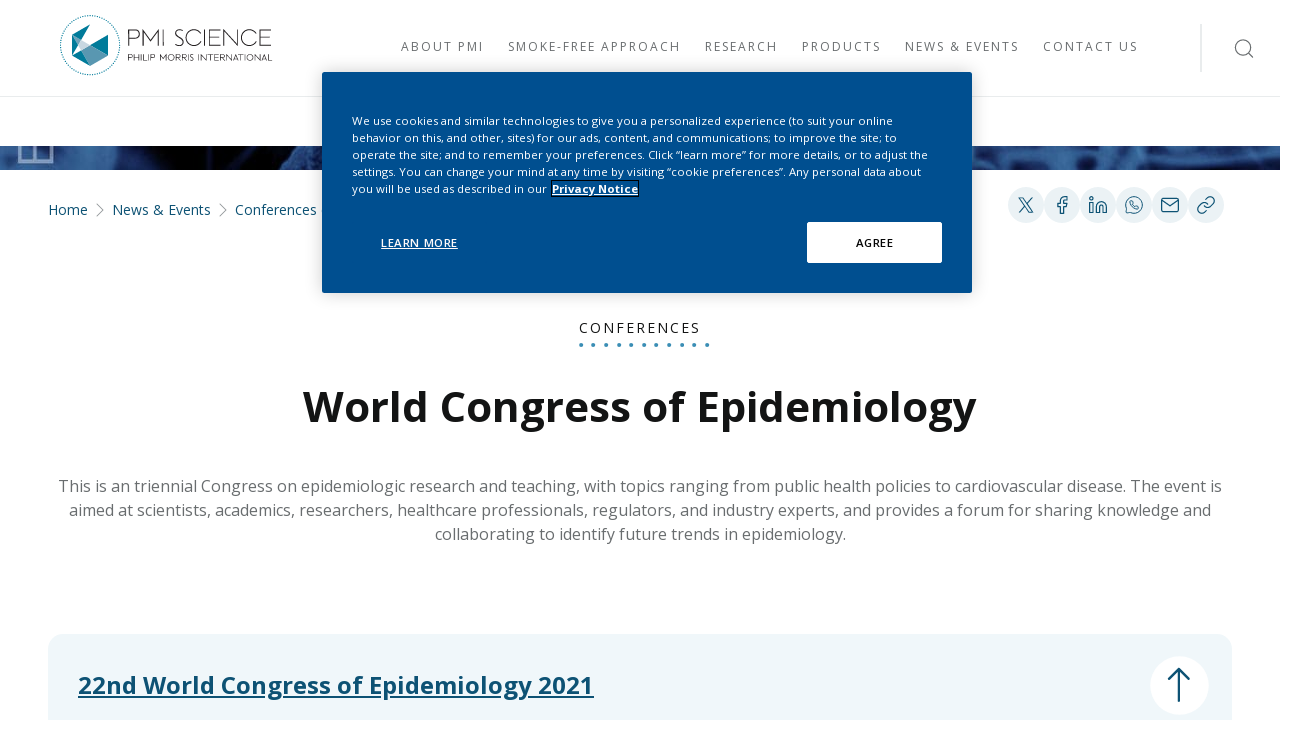

--- FILE ---
content_type: text/html;charset=utf-8
request_url: https://www.pmiscience.com/en/news-events/conference-calendar/conferences/world-congress-of-epidemiology/
body_size: 10750
content:


<!DOCTYPE HTML>
<html lang="en">
<head>
    <meta charset="UTF-8"/>
    <meta name="keywords" content="WCE"/>
    <meta name="template" content="new-conference-page"/>
    <meta name="viewport" content="width=device-width, initial-scale=1"/>
    
    
    
    
    
	
        
    <meta name="pmiscience.com:se-template" content="conference"/>
    <meta name="pmiscience.com:se-title" content="World Congress of Epidemiology"/>
    <meta name="pmiscience.com:se-category" content="News &amp; Events ; News &amp; Events|Conferences calendar"/>

    
    

    
    

<link rel="canonical" href="https://www.pmiscience.com/en/news-events/conference-calendar/conferences/world-congress-of-epidemiology/"/>

<meta property="manually" content="manually"/>

<meta property="end " content="end tag"/>


    <title>World Congress of Epidemiology</title>
    <meta name="page:local" content="en"/>
    
    <meta property="og:type" content="website"/>
    <meta property="og:title" content="World Congress of Epidemiology"/>
    
    <meta property="og:image" content="https://www.pmiscience.com/content/dam/pmiscience/default-fallback-thumbnails/conference/phillip-morris-science1-detail.png"/>
    <meta property="og:url" content="https://www.pmiscience.com/en/news-events/conference-calendar/conferences/world-congress-of-epidemiology/"/>
    <meta property="og:site_name" content="www.pmiscience.com"/>

    <meta name="twitter:site" content="@PMIScience"/>
    <meta name="twitter:title" content="World Congress of Epidemiology"/>
    <meta name="twitter:description"/>
    <meta name="twitter:creator" content="@PMIScience"/>
    <meta name="twitter:image" content="https://www.pmiscience.com/content/dam/pmiscience/default-fallback-thumbnails/conference/pmi-science-fallback11.png"/>


    <link rel="alternate" hreflang="en" href="https://www.pmiscience.com/en/news-events/conference-calendar/conferences/world-congress-of-epidemiology/"/>
    <link rel="alternate" hreflang="x-default" href="https://www.pmiscience.com/en/news-events/conference-calendar/conferences/world-congress-of-epidemiology/"/>






    <script type="application/ld+json">
{
  "@context": "http://schema.org/",
  "@type": "Organization",
  "name": "PMI SCIENCE",
  "url": "https://pmiscience.com/",
  "sponsor":
  {
    "@type": "Organization",
    "name": "PMI",
    "url": "http://www.PMI.com/"
  }
}
</script>









    

    

    
    
<link rel="stylesheet" href="/etc.clientlibs/pmiscience/clientlibs/clientlib-base.lc-a21bbc3c5b3eefa0b1780998da51a99d-lc.min.css" type="text/css">







    

    


    

	
        

    <!--
    According to google recommendations pagemap should be commented out:
    https://support.google.com/programmable-search/answer/1628213
    -->
    <!--
    <PageMap>
        <DataObject type="conference">
            <Attribute name="title"></Attribute>
            <Attribute name="type"></Attribute>
            <Attribute name="typeValue"></Attribute>
            <Attribute name="topic"></Attribute>
            <Attribute name="topicValue"></Attribute>
            <Attribute name="date"></Attribute>
            <Attribute name="dateValue"></Attribute>
            <Attribute name="endDate"></Attribute>
            <Attribute name="location"></Attribute>           
            <Attribute name="description"></Attribute>
            <Attribute name="thumbnail">/content/dam/pmiscience/default-fallback-thumbnails/conference/phillip-morris-science-detail-background.png</Attribute>                         
        </DataObject>
    </PageMap>
    -->


    

    





  <!-- OneTrust Cookies Consent Notice start for pmiscience.com -->
<script src="https://cdn.cookielaw.org/scripttemplates/otSDKStub.js" data-document-language="true" type="text/javascript" charset="UTF-8" data-domain-script="ed398efa-9352-4578-be58-6ec3aba62ae9"></script>
<script type="text/javascript">
function OptanonWrapper() { }
</script>
<!-- OneTrust Cookies Consent Notice end for pmiscience.com -->

<meta name="google-site-verification" content="eCgxkxKrEBcSUHe44X7TnRv4qJxDx-YaML7kIHhL96M" />
<style>
.splitlayout .teaserhighlights {
    padding: 0;
}
</style>

<script type="text/javascript">
window.targetGlobalSettings = {
    at_property: "3a062335-b6f0-48a3-ddd3-b4624fa37a13",
    bodyHidingEnabled: true,
    bodyHiddenStyle: "body{opacity:0}",
    globalMboxAutoCreate: true,
    timeout: 1500, // Represents Target edge request timeout
    visitorApiTimeout: 1500, // Represents the Visitor API request timeout
    secureOnly: true // Indicates whether at.js should use HTTPS only or be allowed to switch between HTTP and HTTPS based on the page protocol.
    ,overrideMboxEdgeServer:false
    ,optinEnabled: false
    ,viewsEnabled:true
    ,pageLoadEnabled:true
};
</script>

<script>
  function targetPageParams() {
    return {
      "at_property": "3a062335-b6f0-48a3-ddd3-b4624fa37a13"
    };
  }
</script>

<script type="text/javascript" src="/content/dam/pmiscience/config/at.js?"></script>







    <!-- Google Tag Manager -->
    <script>(function(w,d,s,l,i){w[l]=w[l]||[];w[l].push({'gtm.start':
        new Date().getTime(),event:'gtm.js'});var f=d.getElementsByTagName(s)[0],
      j=d.createElement(s),dl=l!='dataLayer'?'&l='+l:'';j.async=true;j.src=
      'https://www.googletagmanager.com/gtm.js?id='+i+dl;f.parentNode.insertBefore(j,f);
    })(window,document,'script','dataLayer', 'GTM-KKF8XKW');
    </script>
    <!-- End Google Tag Manager -->







    
    
    

    

    
    
<script src="/etc.clientlibs/pmiscience/clientlibs/clientlib-dependencies.lc-50f57c66e803ef7702d848804e952438-lc.min.js"></script>



    
    
<link rel="stylesheet" href="/etc.clientlibs/pmiscience/clientlibs/clientlib-dependencies.lc-e6b14f918eb849009b0cd136e7cbb6a8-lc.min.css" type="text/css">
<link rel="stylesheet" href="/etc.clientlibs/pmiscience/clientlibs/clientlib-site.lc-6e73d75c8a72713b4c6c1a8e7a4d1d4d-lc.min.css" type="text/css">



    

    
    

    <!-- Favicon -->
    <link rel="apple-touch-icon" sizes="57x57" href="/etc.clientlibs/pmiscience/clientlibs/clientlib-site/resources/favicon/apple-icon-57x57.png"/>
    <link rel="apple-touch-icon" sizes="60x60" href="/etc.clientlibs/pmiscience/clientlibs/clientlib-site/resources/favicon/apple-icon-60x60.png"/>
    <link rel="apple-touch-icon" sizes="72x72" href="/etc.clientlibs/pmiscience/clientlibs/clientlib-site/resources/favicon/apple-icon-72x72.png"/>
    <link rel="apple-touch-icon" sizes="76x76" href="/etc.clientlibs/pmiscience/clientlibs/clientlib-site/resources/favicon/apple-icon-76x76.png"/>
    <link rel="apple-touch-icon" sizes="114x114" href="/etc.clientlibs/pmiscience/clientlibs/clientlib-site/resources/favicon/apple-icon-114x114.png"/>
    <link rel="apple-touch-icon" sizes="120x120" href="/etc.clientlibs/pmiscience/clientlibs/clientlib-site/resources/favicon/apple-icon-120x120.png"/>
    <link rel="apple-touch-icon" sizes="144x144" href="/etc.clientlibs/pmiscience/clientlibs/clientlib-site/resources/favicon/apple-icon-144x144.png"/>
    <link rel="apple-touch-icon" sizes="152x152" href="/etc.clientlibs/pmiscience/clientlibs/clientlib-site/resources/favicon/apple-icon-152x152.png"/>
    <link rel="apple-touch-icon" sizes="180x180" href="/etc.clientlibs/pmiscience/clientlibs/clientlib-site/resources/favicon/apple-icon-180x180.png"/>
    <link rel="icon" type="image/png" sizes="192x192" href="/etc.clientlibs/pmiscience/clientlibs/clientlib-site/resources/favicon/android-icon-192x192.png"/>
    <link rel="icon" type="image/png" sizes="32x32" href="/etc.clientlibs/pmiscience/clientlibs/clientlib-site/resources/favicon/favicon-32x32.png"/>
    <link rel="icon" type="image/png" sizes="96x96" href="/etc.clientlibs/pmiscience/clientlibs/clientlib-site/resources/favicon/favicon-96x96.png"/>
    <link rel="icon" type="image/png" sizes="16x16" href="/etc.clientlibs/pmiscience/clientlibs/clientlib-site/resources/favicon/favicon-16x16.png"/>
    <link rel="manifest" href="/etc.clientlibs/pmiscience/clientlibs/clientlib-site/resources/favicon/manifest.json"/>
    <meta name="msapplication-TileColor" content="#ffffff"/>
    <meta name="msapplication-TileImage" content="/etc.clientlibs/pmiscience/clientlibs/clientlib-site/resources/favicon/ms-icon-144x144.png"/>
    <meta name="theme-color" content="#ffffff"/>
</head>
<body class="page basicpage" data-gigya-api-key="4_JByTTspyjUtOy13lheIM7g" id="page-28d073a52e" data-cmp-data-layer-enabled>


    <!-- Google Tag Manager (noscript) -->
    <noscript>
        <iframe src="https://www.googletagmanager.com/ns.html?id=GTM-KKF8XKW" height="0" width="0" style="display:none;visibility:hidden"></iframe>
    </noscript>
    <!-- End Google Tag Manager (noscript) -->

<script>
          window.adobeDataLayer = window.adobeDataLayer || [];
          adobeDataLayer.push({
              page: JSON.parse("{\x22page\u002D28d073a52e\x22:{\x22@type\x22:\x22pmiscience\/components\/page\x22,\x22repo:modifyDate\x22:\x222023\u002D06\u002D16T07:25:09Z\x22,\x22dc:title\x22:\x22World Congress of Epidemiology\x22,\x22xdm:template\x22:\x22\/conf\/pmiscience\/settings\/wcm\/templates\/new\u002Dconference\u002Dpage\x22,\x22xdm:language\x22:\x22en\x22,\x22xdm:tags\x22:[\x22WCE\x22],\x22repo:path\x22:\x22\/content\/pmiscience\/language\u002Dmaster\/en\/news\u002Devents\/conference\u002Dcalendar\/conferences\/world\u002Dcongress\u002Dof\u002Depidemiology.html\x22}}"),
              event:'cmp:show',
              eventInfo: {
                  path: 'page.page\u002D28d073a52e'
              }
          });
        </script>


    




    



    
<div class="root container responsivegrid">

    
    <div id="container-16d3e90824" class="cmp-container">
        


<div class="aem-Grid aem-Grid--12 aem-Grid--default--12 ">
    
    <div class="experiencefragment aem-GridColumn aem-GridColumn--default--12">
<div id="experiencefragment-bdbf9a8178" class="cmp-experiencefragment cmp-experiencefragment--header"><div class="xfpage page basicpage">


    
    
    
    <div id="container-126ff5acab" class="cmp-container">
        
        <div class="header"><header class="cmp-header" data-cmp-is="cmp-header" data-comp-name="PMISc Header Navigation">
  <!--  Language Selector -->
  

  <!--  Navigation Block-->
  <div class="cmp-header__navigation-wrapper">
    <!--  Logo  -->
    <div class="cmp-header__navigation-mobile-wrapper">
      <a href="https://www.pmiscience.com/" class="cmp-header__logo" aria-label="Visit PMI SCIENCE HOME">
        <img class="cmp-logo" src="/content/dam/pmiscience/logos/pmi-science-logo-black.svg" title="PMI SCIENCE HOME" alt="logo" loading="lazy" width="100%" height="100%"/>
      </a>
      <a href="#" class="skiplink arrow-link">Skip link</a>
      <div class="cmp-header__icons-wrapper">
        <div class="cmp-search-functionality cmp-header__search-wrapper">
          <div class="cmp-search cmp-header__search" data-search-href="/en/search/" coveo="true">
            <input id="header-search-mobile" class="cmp-search__input cmp-header__search-input" placeholder="Search for keywords"/>
            <span class="search-icon icon-size__large cmp-header__search-icon"></span>
          </div>
        </div>
        <button class="cmp-header__burger-menu" aria-label="Open Navigation">
          <span class="list-icon icon-size__large"></span>
        </button>
        <div class="cmp-header__navigation-close-wrapper">
          <button class="cmp-header__close-button" aria-label="Close Navigation">
            <span class="exit-icon icon-size__large"></span>
          </button>
        </div>
      </div>
    </div>

    

    <nav class="cmp-navigation" data-comp-name="Navigation" aria-label="Main site navigation" itemtype="http://schema.org/SiteNavigationElement">
  
    <ul class="cmp-navigation__group">
        

        
    
        <li class="cmp-navigation__item cmp-navigation__item--level-0 cmp-navigation__item--active  cmp-navigation__item-group-level-0" data-cmp-data-layer="{&#34;navigation-160292602c-item-a827cbe4b1&#34;:{&#34;@type&#34;:&#34;pmiscience/components/navigation/item&#34;,&#34;repo:modifyDate&#34;:&#34;2021-11-29T08:18:39Z&#34;,&#34;dc:title&#34;:&#34;Home&#34;,&#34;xdm:linkURL&#34;:&#34;/en.html/&#34;}}">
        
    

        
    <ul class="cmp-navigation__group">
        

        
    
        <li class="cmp-navigation__item cmp-navigation__item--level-1 " data-cmp-data-layer="{&#34;navigation-160292602c-item-39161e2f07&#34;:{&#34;@type&#34;:&#34;pmiscience/components/navigation/item&#34;,&#34;repo:modifyDate&#34;:&#34;2021-11-29T08:44:57Z&#34;,&#34;dc:title&#34;:&#34;About PMI&#34;,&#34;xdm:linkURL&#34;:&#34;/en/about.html/&#34;}}">
        
    <a class="cmp-navigation__item-link cmp-navigation__item-link--level-1" id="navitema-navigation-160292602c-item-39161e2f07" data-cmp-clickable aria-label="Visit About PMI" href="/en/about/">
        <span id="navitemaspan-navigation-160292602c-item-39161e2f07" class="cmp-navigation__link-title cmp-navigation__link-title--level-1">About PMI</span>
        <span class="has-children arrow-right-short cmp-navigation__arrow cmp-navigation__arrow--level-1"></span>
    </a>

        
    <ul class="cmp-navigation__group">
        <li class="cmp-navigation__content-desktop" role="listitem">
            <div class="cmp-navigation__item-title">About PMI</div>
            <p class="cmp-navigation__item-description">Explore PMI Science, where innovation meets harm reduction. Learn about our scientists, smoke-free research, and commitment to transparency in research.</p>
        </li>

        
    
        <li class="cmp-navigation__item cmp-navigation__item--level-2 " data-cmp-data-layer="{&#34;navigation-160292602c-item-571ddcbaef&#34;:{&#34;@type&#34;:&#34;pmiscience/components/navigation/item&#34;,&#34;repo:modifyDate&#34;:&#34;2022-05-13T15:45:48Z&#34;,&#34;dc:title&#34;:&#34;Welcome to PMI Science&#34;,&#34;xdm:linkURL&#34;:&#34;/en/about/welcome-to-pmi-science.html/&#34;}}">
        
    <a class="cmp-navigation__item-link cmp-navigation__item-link--level-2" id="navitema-navigation-160292602c-item-571ddcbaef" data-cmp-clickable aria-label="Visit Welcome to PMI Science" href="/en/about/welcome-to-pmi-science/">
        <span id="navitemaspan-navigation-160292602c-item-571ddcbaef" class="cmp-navigation__link-title cmp-navigation__link-title--level-2">Welcome to PMI Science</span>
        
    </a>

        
        </li>
    

    
        

        
    
        <li class="cmp-navigation__item cmp-navigation__item--level-2 " data-cmp-data-layer="{&#34;navigation-160292602c-item-0307b596cd&#34;:{&#34;@type&#34;:&#34;pmiscience/components/navigation/item&#34;,&#34;repo:modifyDate&#34;:&#34;2024-05-15T13:47:43Z&#34;,&#34;dc:title&#34;:&#34;PMI Science Booklet&#34;,&#34;xdm:linkURL&#34;:&#34;/en/about/pmiscience-booklet.html/&#34;}}">
        
    <a class="cmp-navigation__item-link cmp-navigation__item-link--level-2" id="navitema-navigation-160292602c-item-0307b596cd" data-cmp-clickable aria-label="Visit PMI Science Booklet" href="/en/about/pmiscience-booklet/">
        <span id="navitemaspan-navigation-160292602c-item-0307b596cd" class="cmp-navigation__link-title cmp-navigation__link-title--level-2">PMI Science Booklet</span>
        
    </a>

        
        </li>
    

    
        

        
    
        <li class="cmp-navigation__item cmp-navigation__item--level-2 " data-cmp-data-layer="{&#34;navigation-160292602c-item-6c6a7f164e&#34;:{&#34;@type&#34;:&#34;pmiscience/components/navigation/item&#34;,&#34;repo:modifyDate&#34;:&#34;2022-03-29T13:39:50Z&#34;,&#34;dc:title&#34;:&#34;Our Scientists&#34;,&#34;xdm:linkURL&#34;:&#34;/en/about/our-scientists.html/&#34;}}">
        
    <a class="cmp-navigation__item-link cmp-navigation__item-link--level-2" id="navitema-navigation-160292602c-item-6c6a7f164e" data-cmp-clickable aria-label="Visit Our Scientists" href="/en/about/our-scientists/">
        <span id="navitemaspan-navigation-160292602c-item-6c6a7f164e" class="cmp-navigation__link-title cmp-navigation__link-title--level-2">Our Scientists</span>
        
    </a>

        
        </li>
    

    
        

        
    
        <li class="cmp-navigation__item cmp-navigation__item--level-2 " data-cmp-data-layer="{&#34;navigation-160292602c-item-b747cda3ad&#34;:{&#34;@type&#34;:&#34;pmiscience/components/navigation/item&#34;,&#34;repo:modifyDate&#34;:&#34;2024-04-17T07:28:30Z&#34;,&#34;dc:title&#34;:&#34;The Cube: PMI’s R&amp;D Center&#34;,&#34;xdm:linkURL&#34;:&#34;/en/about/pmi-research-development-center.html/&#34;}}">
        
    <a class="cmp-navigation__item-link cmp-navigation__item-link--level-2" id="navitema-navigation-160292602c-item-b747cda3ad" data-cmp-clickable aria-label="Visit The Cube: PMI’s R&amp;D Center" href="/en/about/pmi-research-development-center/">
        <span id="navitemaspan-navigation-160292602c-item-b747cda3ad" class="cmp-navigation__link-title cmp-navigation__link-title--level-2">The Cube: PMI’s R&amp;D Center</span>
        
    </a>

        
        </li>
    

    
        

        
    
        <li class="cmp-navigation__item cmp-navigation__item--level-2 " data-cmp-data-layer="{&#34;navigation-160292602c-item-f7426508a7&#34;:{&#34;@type&#34;:&#34;pmiscience/components/navigation/item&#34;,&#34;repo:modifyDate&#34;:&#34;2022-05-13T08:23:45Z&#34;,&#34;dc:title&#34;:&#34;PMI’s Global Network&#34;,&#34;xdm:linkURL&#34;:&#34;/en/about/our-network.html/&#34;}}">
        
    <a class="cmp-navigation__item-link cmp-navigation__item-link--level-2" id="navitema-navigation-160292602c-item-f7426508a7" data-cmp-clickable aria-label="Visit PMI’s Global Network" href="/en/about/our-network/">
        <span id="navitemaspan-navigation-160292602c-item-f7426508a7" class="cmp-navigation__link-title cmp-navigation__link-title--level-2">PMI’s Global Network</span>
        
    </a>

        
        </li>
    

    
        

        
    
        <li class="cmp-navigation__item cmp-navigation__item--level-2 " data-cmp-data-layer="{&#34;navigation-160292602c-item-7f4cc502a1&#34;:{&#34;@type&#34;:&#34;pmiscience/components/navigation/item&#34;,&#34;repo:modifyDate&#34;:&#34;2024-07-31T08:08:04Z&#34;,&#34;dc:title&#34;:&#34;Facts and Figures&#34;,&#34;xdm:linkURL&#34;:&#34;/en/about/pmi-smoke-free-future-progress.html/&#34;}}">
        
    <a class="cmp-navigation__item-link cmp-navigation__item-link--level-2" id="navitema-navigation-160292602c-item-7f4cc502a1" data-cmp-clickable aria-label="Visit Facts and Figures" href="/en/about/pmi-smoke-free-future-progress/">
        <span id="navitemaspan-navigation-160292602c-item-7f4cc502a1" class="cmp-navigation__link-title cmp-navigation__link-title--level-2">Facts and Figures</span>
        
    </a>

        
        </li>
    

    </ul>

        </li>
    

    
        

        
    
        <li class="cmp-navigation__item cmp-navigation__item--level-1 " data-cmp-data-layer="{&#34;navigation-160292602c-item-07326eb3e6&#34;:{&#34;@type&#34;:&#34;pmiscience/components/navigation/item&#34;,&#34;repo:modifyDate&#34;:&#34;2021-11-29T08:53:19Z&#34;,&#34;dc:title&#34;:&#34;Smoke-free approach&#34;,&#34;xdm:linkURL&#34;:&#34;/en/smoke-free.html/&#34;}}">
        
    <a class="cmp-navigation__item-link cmp-navigation__item-link--level-1" id="navitema-navigation-160292602c-item-07326eb3e6" data-cmp-clickable aria-label="Visit Smoke-free approach" href="/en/smoke-free/">
        <span id="navitemaspan-navigation-160292602c-item-07326eb3e6" class="cmp-navigation__link-title cmp-navigation__link-title--level-1">Smoke-free approach</span>
        <span class="has-children arrow-right-short cmp-navigation__arrow cmp-navigation__arrow--level-1"></span>
    </a>

        
    <ul class="cmp-navigation__group">
        <li class="cmp-navigation__content-desktop" role="listitem">
            <div class="cmp-navigation__item-title">Smoke-free approach</div>
            <p class="cmp-navigation__item-description">PMI offers smoke-free alternatives with the potential to reduce the risk of harm for adult smokers who do not quit. Learn about harm reduction, the role of nicotine, and the regulation of smoke-free products.</p>
        </li>

        
    
        <li class="cmp-navigation__item cmp-navigation__item--level-2 " data-cmp-data-layer="{&#34;navigation-160292602c-item-54dfcc4cf8&#34;:{&#34;@type&#34;:&#34;pmiscience/components/navigation/item&#34;,&#34;repo:modifyDate&#34;:&#34;2022-04-04T14:50:57Z&#34;,&#34;dc:title&#34;:&#34;Harm Reduction&#34;,&#34;xdm:linkURL&#34;:&#34;/en/smoke-free/harm-reduction.html/&#34;}}">
        
    <a class="cmp-navigation__item-link cmp-navigation__item-link--level-2" id="navitema-navigation-160292602c-item-54dfcc4cf8" data-cmp-clickable aria-label="Visit Harm Reduction" href="/en/smoke-free/harm-reduction/">
        <span id="navitemaspan-navigation-160292602c-item-54dfcc4cf8" class="cmp-navigation__link-title cmp-navigation__link-title--level-2">Harm Reduction</span>
        
    </a>

        
        </li>
    

    
        

        
    
        <li class="cmp-navigation__item cmp-navigation__item--level-2 " data-cmp-data-layer="{&#34;navigation-160292602c-item-7633020149&#34;:{&#34;@type&#34;:&#34;pmiscience/components/navigation/item&#34;,&#34;repo:modifyDate&#34;:&#34;2022-04-04T14:50:57Z&#34;,&#34;dc:title&#34;:&#34;Absence of Combustion&#34;,&#34;xdm:linkURL&#34;:&#34;/en/smoke-free/combustion.html/&#34;}}">
        
    <a class="cmp-navigation__item-link cmp-navigation__item-link--level-2" id="navitema-navigation-160292602c-item-7633020149" data-cmp-clickable aria-label="Visit Absence of Combustion" href="/en/smoke-free/combustion/">
        <span id="navitemaspan-navigation-160292602c-item-7633020149" class="cmp-navigation__link-title cmp-navigation__link-title--level-2">Absence of Combustion</span>
        
    </a>

        
        </li>
    

    
        

        
    
        <li class="cmp-navigation__item cmp-navigation__item--level-2 " data-cmp-data-layer="{&#34;navigation-160292602c-item-f9f7ba68fa&#34;:{&#34;@type&#34;:&#34;pmiscience/components/navigation/item&#34;,&#34;repo:modifyDate&#34;:&#34;2022-04-04T14:50:57Z&#34;,&#34;dc:title&#34;:&#34;Nicotine&#34;,&#34;xdm:linkURL&#34;:&#34;/en/smoke-free/nicotine.html/&#34;}}">
        
    <a class="cmp-navigation__item-link cmp-navigation__item-link--level-2" id="navitema-navigation-160292602c-item-f9f7ba68fa" data-cmp-clickable aria-label="Visit Nicotine" href="/en/smoke-free/nicotine/">
        <span id="navitemaspan-navigation-160292602c-item-f9f7ba68fa" class="cmp-navigation__link-title cmp-navigation__link-title--level-2">Nicotine</span>
        <span class="has-children arrow-right-short cmp-navigation__arrow cmp-navigation__arrow--level-2"></span>
    </a>

        
    <ul class="cmp-navigation__group">
        

        
    
        <li class="cmp-navigation__item cmp-navigation__item--level-3 " data-cmp-data-layer="{&#34;navigation-160292602c-item-96b1b8671d&#34;:{&#34;@type&#34;:&#34;pmiscience/components/navigation/item&#34;,&#34;repo:modifyDate&#34;:&#34;2024-06-03T06:03:10Z&#34;,&#34;dc:title&#34;:&#34;Tobacco plant research&#34;,&#34;xdm:linkURL&#34;:&#34;/en/smoke-free/nicotine/tobacco-plant-research.html/&#34;}}">
        
    <a class="cmp-navigation__item-link cmp-navigation__item-link--level-3" id="navitema-navigation-160292602c-item-96b1b8671d" data-cmp-clickable aria-label="Visit Tobacco plant research" href="/en/smoke-free/nicotine/tobacco-plant-research/">
        <span id="navitemaspan-navigation-160292602c-item-96b1b8671d" class="cmp-navigation__link-title cmp-navigation__link-title--level-3">Tobacco plant research</span>
        
    </a>

        
        </li>
    

    </ul>

        </li>
    

    
        

        
    
        <li class="cmp-navigation__item cmp-navigation__item--level-2 " data-cmp-data-layer="{&#34;navigation-160292602c-item-bacaa64a11&#34;:{&#34;@type&#34;:&#34;pmiscience/components/navigation/item&#34;,&#34;repo:modifyDate&#34;:&#34;2022-04-04T14:50:57Z&#34;,&#34;dc:title&#34;:&#34;Cigarette Tar&#34;,&#34;xdm:linkURL&#34;:&#34;/en/smoke-free/tar.html/&#34;}}">
        
    <a class="cmp-navigation__item-link cmp-navigation__item-link--level-2" id="navitema-navigation-160292602c-item-bacaa64a11" data-cmp-clickable aria-label="Visit Cigarette Tar" href="/en/smoke-free/tar/">
        <span id="navitemaspan-navigation-160292602c-item-bacaa64a11" class="cmp-navigation__link-title cmp-navigation__link-title--level-2">Cigarette Tar</span>
        
    </a>

        
        </li>
    

    
        

        
    
        <li class="cmp-navigation__item cmp-navigation__item--level-2 " data-cmp-data-layer="{&#34;navigation-160292602c-item-70a0896656&#34;:{&#34;@type&#34;:&#34;pmiscience/components/navigation/item&#34;,&#34;repo:modifyDate&#34;:&#34;2022-04-04T14:50:57Z&#34;,&#34;dc:title&#34;:&#34;Tobacco regulation&#34;,&#34;xdm:linkURL&#34;:&#34;/en/smoke-free/tobacco-regulation.html/&#34;}}">
        
    <a class="cmp-navigation__item-link cmp-navigation__item-link--level-2" id="navitema-navigation-160292602c-item-70a0896656" data-cmp-clickable aria-label="Visit Tobacco regulation" href="/en/smoke-free/tobacco-regulation/">
        <span id="navitemaspan-navigation-160292602c-item-70a0896656" class="cmp-navigation__link-title cmp-navigation__link-title--level-2">Tobacco regulation</span>
        <span class="has-children arrow-right-short cmp-navigation__arrow cmp-navigation__arrow--level-2"></span>
    </a>

        
    <ul class="cmp-navigation__group">
        

        
    
        <li class="cmp-navigation__item cmp-navigation__item--level-3 " data-cmp-data-layer="{&#34;navigation-160292602c-item-047724c814&#34;:{&#34;@type&#34;:&#34;pmiscience/components/navigation/item&#34;,&#34;repo:modifyDate&#34;:&#34;2024-02-08T14:50:31Z&#34;,&#34;dc:title&#34;:&#34;Regulatory overview on smoke-free products worldwide&#34;,&#34;xdm:linkURL&#34;:&#34;/en/smoke-free/tobacco-regulation/smoke-free-tobacco-product-regulation.html/&#34;}}">
        
    <a class="cmp-navigation__item-link cmp-navigation__item-link--level-3" id="navitema-navigation-160292602c-item-047724c814" data-cmp-clickable aria-label="Visit Regulatory overview on smoke-free products worldwide" href="/en/smoke-free/tobacco-regulation/smoke-free-tobacco-product-regulation/">
        <span id="navitemaspan-navigation-160292602c-item-047724c814" class="cmp-navigation__link-title cmp-navigation__link-title--level-3">Regulatory overview on smoke-free products worldwide</span>
        
    </a>

        
        </li>
    

    
        

        
    
        <li class="cmp-navigation__item cmp-navigation__item--level-3 " data-cmp-data-layer="{&#34;navigation-160292602c-item-0263330d04&#34;:{&#34;@type&#34;:&#34;pmiscience/components/navigation/item&#34;,&#34;repo:modifyDate&#34;:&#34;2024-04-18T11:32:32Z&#34;,&#34;dc:title&#34;:&#34;Health authorities’ view on heated tobacco products&#34;,&#34;xdm:linkURL&#34;:&#34;/en/smoke-free/tobacco-regulation/health-authorities-heated-tobacco-products.html/&#34;}}">
        
    <a class="cmp-navigation__item-link cmp-navigation__item-link--level-3" id="navitema-navigation-160292602c-item-0263330d04" data-cmp-clickable aria-label="Visit Health authorities’ view on heated tobacco products" href="/en/smoke-free/tobacco-regulation/health-authorities-heated-tobacco-products/">
        <span id="navitemaspan-navigation-160292602c-item-0263330d04" class="cmp-navigation__link-title cmp-navigation__link-title--level-3">Health authorities’ view on heated tobacco products</span>
        
    </a>

        
        </li>
    

    
        

        
    
        <li class="cmp-navigation__item cmp-navigation__item--level-3 " data-cmp-data-layer="{&#34;navigation-160292602c-item-ed688279c4&#34;:{&#34;@type&#34;:&#34;pmiscience/components/navigation/item&#34;,&#34;repo:modifyDate&#34;:&#34;2024-04-18T11:32:59Z&#34;,&#34;dc:title&#34;:&#34;Health authorities’ view on e-vapor products&#34;,&#34;xdm:linkURL&#34;:&#34;/en/smoke-free/tobacco-regulation/health-authorities-evapor-products.html/&#34;}}">
        
    <a class="cmp-navigation__item-link cmp-navigation__item-link--level-3" id="navitema-navigation-160292602c-item-ed688279c4" data-cmp-clickable aria-label="Visit Health authorities’ view on e-vapor products" href="/en/smoke-free/tobacco-regulation/health-authorities-evapor-products/">
        <span id="navitemaspan-navigation-160292602c-item-ed688279c4" class="cmp-navigation__link-title cmp-navigation__link-title--level-3">Health authorities’ view on e-vapor products</span>
        
    </a>

        
        </li>
    

    </ul>

        </li>
    

    </ul>

        </li>
    

    
        

        
    
        <li class="cmp-navigation__item cmp-navigation__item--level-1 " data-cmp-data-layer="{&#34;navigation-160292602c-item-a9fa7290f0&#34;:{&#34;@type&#34;:&#34;pmiscience/components/navigation/item&#34;,&#34;repo:modifyDate&#34;:&#34;2021-11-29T08:45:27Z&#34;,&#34;dc:title&#34;:&#34;Research&#34;,&#34;xdm:linkURL&#34;:&#34;/en/research.html/&#34;}}">
        
    <a class="cmp-navigation__item-link cmp-navigation__item-link--level-1" id="navitema-navigation-160292602c-item-a9fa7290f0" data-cmp-clickable aria-label="Visit Research" href="/en/research/">
        <span id="navitemaspan-navigation-160292602c-item-a9fa7290f0" class="cmp-navigation__link-title cmp-navigation__link-title--level-1">Research</span>
        <span class="has-children arrow-right-short cmp-navigation__arrow cmp-navigation__arrow--level-1"></span>
    </a>

        
    <ul class="cmp-navigation__group">
        <li class="cmp-navigation__content-desktop" role="listitem">
            <div class="cmp-navigation__item-title">Research</div>
            <p class="cmp-navigation__item-description">Discover PMI&#39;s rigorous scientific approach to smoke-free products and product assessment. Dive into our research results, peer-reviewed publications, independent research, and expert reports.</p>
        </li>

        
    
        <li class="cmp-navigation__item cmp-navigation__item--level-2 " data-cmp-data-layer="{&#34;navigation-160292602c-item-3ca8493785&#34;:{&#34;@type&#34;:&#34;pmiscience/components/navigation/item&#34;,&#34;repo:modifyDate&#34;:&#34;2021-11-29T08:52:29Z&#34;,&#34;dc:title&#34;:&#34;PMI’s studies on smoke-free products&#34;,&#34;xdm:linkURL&#34;:&#34;/en/research/product-assessment-approach.html/&#34;}}">
        
    <a class="cmp-navigation__item-link cmp-navigation__item-link--level-2" id="navitema-navigation-160292602c-item-3ca8493785" data-cmp-clickable aria-label="Visit PMI’s studies on smoke-free products" href="/en/research/product-assessment-approach/">
        <span id="navitemaspan-navigation-160292602c-item-3ca8493785" class="cmp-navigation__link-title cmp-navigation__link-title--level-2">PMI’s studies on smoke-free products</span>
        <span class="has-children arrow-right-short cmp-navigation__arrow cmp-navigation__arrow--level-2"></span>
    </a>

        
    <ul class="cmp-navigation__group">
        

        
    
        <li class="cmp-navigation__item cmp-navigation__item--level-3 " data-cmp-data-layer="{&#34;navigation-160292602c-item-9af9061020&#34;:{&#34;@type&#34;:&#34;pmiscience/components/navigation/item&#34;,&#34;repo:modifyDate&#34;:&#34;2022-05-15T17:27:55Z&#34;,&#34;dc:title&#34;:&#34;Aerosol studies&#34;,&#34;xdm:linkURL&#34;:&#34;/en/research/product-assessment-approach/platform-development.html/&#34;}}">
        
    <a class="cmp-navigation__item-link cmp-navigation__item-link--level-3" id="navitema-navigation-160292602c-item-9af9061020" data-cmp-clickable aria-label="Visit Aerosol studies" href="/en/research/product-assessment-approach/platform-development/">
        <span id="navitemaspan-navigation-160292602c-item-9af9061020" class="cmp-navigation__link-title cmp-navigation__link-title--level-3">Aerosol studies</span>
        
    </a>

        
        </li>
    

    
        

        
    
        <li class="cmp-navigation__item cmp-navigation__item--level-3 " data-cmp-data-layer="{&#34;navigation-160292602c-item-e6e207aa73&#34;:{&#34;@type&#34;:&#34;pmiscience/components/navigation/item&#34;,&#34;repo:modifyDate&#34;:&#34;2022-05-15T17:28:12Z&#34;,&#34;dc:title&#34;:&#34;Toxicology studies&#34;,&#34;xdm:linkURL&#34;:&#34;/en/research/product-assessment-approach/toxicological-assessment.html/&#34;}}">
        
    <a class="cmp-navigation__item-link cmp-navigation__item-link--level-3" id="navitema-navigation-160292602c-item-e6e207aa73" data-cmp-clickable aria-label="Visit Toxicology studies" href="/en/research/product-assessment-approach/toxicological-assessment/">
        <span id="navitemaspan-navigation-160292602c-item-e6e207aa73" class="cmp-navigation__link-title cmp-navigation__link-title--level-3">Toxicology studies</span>
        
    </a>

        
        </li>
    

    
        

        
    
        <li class="cmp-navigation__item cmp-navigation__item--level-3 " data-cmp-data-layer="{&#34;navigation-160292602c-item-9a5cffe6ca&#34;:{&#34;@type&#34;:&#34;pmiscience/components/navigation/item&#34;,&#34;repo:modifyDate&#34;:&#34;2022-05-15T17:28:41Z&#34;,&#34;dc:title&#34;:&#34;Clinical studies&#34;,&#34;xdm:linkURL&#34;:&#34;/en/research/product-assessment-approach/clinical-assessment.html/&#34;}}">
        
    <a class="cmp-navigation__item-link cmp-navigation__item-link--level-3" id="navitema-navigation-160292602c-item-9a5cffe6ca" data-cmp-clickable aria-label="Visit Clinical studies" href="/en/research/product-assessment-approach/clinical-assessment/">
        <span id="navitemaspan-navigation-160292602c-item-9a5cffe6ca" class="cmp-navigation__link-title cmp-navigation__link-title--level-3">Clinical studies</span>
        
    </a>

        
        </li>
    

    
        

        
    
        <li class="cmp-navigation__item cmp-navigation__item--level-3 " data-cmp-data-layer="{&#34;navigation-160292602c-item-a48f339241&#34;:{&#34;@type&#34;:&#34;pmiscience/components/navigation/item&#34;,&#34;repo:modifyDate&#34;:&#34;2022-05-15T17:28:47Z&#34;,&#34;dc:title&#34;:&#34;Perception and behavior studies&#34;,&#34;xdm:linkURL&#34;:&#34;/en/research/product-assessment-approach/perception-behavior.html/&#34;}}">
        
    <a class="cmp-navigation__item-link cmp-navigation__item-link--level-3" id="navitema-navigation-160292602c-item-a48f339241" data-cmp-clickable aria-label="Visit Perception and behavior studies" href="/en/research/product-assessment-approach/perception-behavior/">
        <span id="navitemaspan-navigation-160292602c-item-a48f339241" class="cmp-navigation__link-title cmp-navigation__link-title--level-3">Perception and behavior studies</span>
        
    </a>

        
        </li>
    

    
        

        
    
        <li class="cmp-navigation__item cmp-navigation__item--level-3 " data-cmp-data-layer="{&#34;navigation-160292602c-item-2655e50e0f&#34;:{&#34;@type&#34;:&#34;pmiscience/components/navigation/item&#34;,&#34;repo:modifyDate&#34;:&#34;2022-05-15T17:28:50Z&#34;,&#34;dc:title&#34;:&#34;Long-term studies&#34;,&#34;xdm:linkURL&#34;:&#34;/en/research/product-assessment-approach/long-term-assessment.html/&#34;}}">
        
    <a class="cmp-navigation__item-link cmp-navigation__item-link--level-3" id="navitema-navigation-160292602c-item-2655e50e0f" data-cmp-clickable aria-label="Visit Long-term studies" href="/en/research/product-assessment-approach/long-term-assessment/">
        <span id="navitemaspan-navigation-160292602c-item-2655e50e0f" class="cmp-navigation__link-title cmp-navigation__link-title--level-3">Long-term studies</span>
        
    </a>

        
        </li>
    

    </ul>

        </li>
    

    
        

        
    
        <li class="cmp-navigation__item cmp-navigation__item--level-2 " data-cmp-data-layer="{&#34;navigation-160292602c-item-492fac4238&#34;:{&#34;@type&#34;:&#34;pmiscience/components/navigation/item&#34;,&#34;repo:modifyDate&#34;:&#34;2022-03-29T13:56:59Z&#34;,&#34;dc:title&#34;:&#34;Our findings&#34;,&#34;xdm:linkURL&#34;:&#34;/en/research/our-findings.html/&#34;}}">
        
    <a class="cmp-navigation__item-link cmp-navigation__item-link--level-2" id="navitema-navigation-160292602c-item-492fac4238" data-cmp-clickable aria-label="Visit Our findings" href="/en/research/our-findings/">
        <span id="navitemaspan-navigation-160292602c-item-492fac4238" class="cmp-navigation__link-title cmp-navigation__link-title--level-2">Our findings</span>
        
    </a>

        
        </li>
    

    
        

        
    
        <li class="cmp-navigation__item cmp-navigation__item--level-2 " data-cmp-data-layer="{&#34;navigation-160292602c-item-35a460b313&#34;:{&#34;@type&#34;:&#34;pmiscience/components/navigation/item&#34;,&#34;repo:modifyDate&#34;:&#34;2022-05-22T20:12:21Z&#34;,&#34;dc:title&#34;:&#34;PMI Publications Library&#34;,&#34;xdm:linkURL&#34;:&#34;/en/research/publications-library.html/&#34;}}">
        
    <a class="cmp-navigation__item-link cmp-navigation__item-link--level-2" id="navitema-navigation-160292602c-item-35a460b313" data-cmp-clickable aria-label="Visit PMI Publications Library" href="/en/research/publications-library/">
        <span id="navitemaspan-navigation-160292602c-item-35a460b313" class="cmp-navigation__link-title cmp-navigation__link-title--level-2">PMI Publications Library</span>
        
    </a>

        
        </li>
    

    
        

        
    
        <li class="cmp-navigation__item cmp-navigation__item--level-2 " data-cmp-data-layer="{&#34;navigation-160292602c-item-f8c4e8d1b8&#34;:{&#34;@type&#34;:&#34;pmiscience/components/navigation/item&#34;,&#34;repo:modifyDate&#34;:&#34;2022-03-29T13:56:59Z&#34;,&#34;dc:title&#34;:&#34;Literature reviews&#34;,&#34;xdm:linkURL&#34;:&#34;/en/research/literature-reviews.html/&#34;}}">
        
    <a class="cmp-navigation__item-link cmp-navigation__item-link--level-2" id="navitema-navigation-160292602c-item-f8c4e8d1b8" data-cmp-clickable aria-label="Visit Literature reviews" href="/en/research/literature-reviews/">
        <span id="navitemaspan-navigation-160292602c-item-f8c4e8d1b8" class="cmp-navigation__link-title cmp-navigation__link-title--level-2">Literature reviews</span>
        
    </a>

        
        </li>
    

    
        

        
    
        <li class="cmp-navigation__item cmp-navigation__item--level-2 " data-cmp-data-layer="{&#34;navigation-160292602c-item-66463278a1&#34;:{&#34;@type&#34;:&#34;pmiscience/components/navigation/item&#34;,&#34;repo:modifyDate&#34;:&#34;2022-03-29T13:56:59Z&#34;,&#34;dc:title&#34;:&#34;Independent studies&#34;,&#34;xdm:linkURL&#34;:&#34;/en/research/independent-studies.html/&#34;}}">
        
    <a class="cmp-navigation__item-link cmp-navigation__item-link--level-2" id="navitema-navigation-160292602c-item-66463278a1" data-cmp-clickable aria-label="Visit Independent studies" href="/en/research/independent-studies/">
        <span id="navitemaspan-navigation-160292602c-item-66463278a1" class="cmp-navigation__link-title cmp-navigation__link-title--level-2">Independent studies</span>
        
    </a>

        
        </li>
    

    
        

        
    
        <li class="cmp-navigation__item cmp-navigation__item--level-2 " data-cmp-data-layer="{&#34;navigation-160292602c-item-696a8b899c&#34;:{&#34;@type&#34;:&#34;pmiscience/components/navigation/item&#34;,&#34;repo:modifyDate&#34;:&#34;2022-03-29T13:56:59Z&#34;,&#34;dc:title&#34;:&#34;Investigator Initiated Studies&#34;,&#34;xdm:linkURL&#34;:&#34;/en/research/investigator-initiated-studies.html/&#34;}}">
        
    <a class="cmp-navigation__item-link cmp-navigation__item-link--level-2" id="navitema-navigation-160292602c-item-696a8b899c" data-cmp-clickable aria-label="Visit Investigator Initiated Studies" href="/en/research/investigator-initiated-studies/">
        <span id="navitemaspan-navigation-160292602c-item-696a8b899c" class="cmp-navigation__link-title cmp-navigation__link-title--level-2">Investigator Initiated Studies</span>
        
    </a>

        
        </li>
    

    
        

        
    
        <li class="cmp-navigation__item cmp-navigation__item--level-2 " data-cmp-data-layer="{&#34;navigation-160292602c-item-993a10956a&#34;:{&#34;@type&#34;:&#34;pmiscience/components/navigation/item&#34;,&#34;repo:modifyDate&#34;:&#34;2025-12-05T12:21:00Z&#34;,&#34;dc:title&#34;:&#34;Difference in HPHC levels between cigarette smoke and PMI&#39;s THS aerosol&#34;,&#34;xdm:linkURL&#34;:&#34;/en/research/difference-in-hphc-levels.html/&#34;}}">
        
    <a class="cmp-navigation__item-link cmp-navigation__item-link--level-2" id="navitema-navigation-160292602c-item-993a10956a" data-cmp-clickable aria-label="Visit Difference in HPHC levels between cigarette smoke and PMI&#39;s THS aerosol" href="/en/research/difference-in-hphc-levels/">
        <span id="navitemaspan-navigation-160292602c-item-993a10956a" class="cmp-navigation__link-title cmp-navigation__link-title--level-2">Difference in HPHC levels between cigarette smoke and PMI&#39;s THS aerosol</span>
        
    </a>

        
        </li>
    

    </ul>

        </li>
    

    
        

        
    
        <li class="cmp-navigation__item cmp-navigation__item--level-1 " data-cmp-data-layer="{&#34;navigation-160292602c-item-ba993ca4c1&#34;:{&#34;@type&#34;:&#34;pmiscience/components/navigation/item&#34;,&#34;repo:modifyDate&#34;:&#34;2021-11-29T08:45:39Z&#34;,&#34;dc:title&#34;:&#34;Products &#34;,&#34;xdm:linkURL&#34;:&#34;/en/products.html/&#34;}}">
        
    <a class="cmp-navigation__item-link cmp-navigation__item-link--level-1" id="navitema-navigation-160292602c-item-ba993ca4c1" data-cmp-clickable aria-label="Visit Products " href="/en/products/">
        <span id="navitemaspan-navigation-160292602c-item-ba993ca4c1" class="cmp-navigation__link-title cmp-navigation__link-title--level-1">Products </span>
        <span class="has-children arrow-right-short cmp-navigation__arrow cmp-navigation__arrow--level-1"></span>
    </a>

        
    <ul class="cmp-navigation__group">
        <li class="cmp-navigation__content-desktop" role="listitem">
            <div class="cmp-navigation__item-title">Products </div>
            <p class="cmp-navigation__item-description">PMI believes that offering a range of smoke-free alternatives is essential to ensure individual smokers are able to find a smoke-free product that they can fully switch to.</p>
        </li>

        
    
        <li class="cmp-navigation__item cmp-navigation__item--level-2 " data-cmp-data-layer="{&#34;navigation-160292602c-item-85824d8874&#34;:{&#34;@type&#34;:&#34;pmiscience/components/navigation/item&#34;,&#34;repo:modifyDate&#34;:&#34;2024-05-06T06:48:41Z&#34;,&#34;dc:title&#34;:&#34;Heated tobacco products&#34;,&#34;xdm:linkURL&#34;:&#34;/en/products/heated-tobacco.html/&#34;}}">
        
    <a class="cmp-navigation__item-link cmp-navigation__item-link--level-2" id="navitema-navigation-160292602c-item-85824d8874" data-cmp-clickable aria-label="Visit Heated tobacco products" href="/en/products/heated-tobacco/">
        <span id="navitemaspan-navigation-160292602c-item-85824d8874" class="cmp-navigation__link-title cmp-navigation__link-title--level-2">Heated tobacco products</span>
        <span class="has-children arrow-right-short cmp-navigation__arrow cmp-navigation__arrow--level-2"></span>
    </a>

        
    <ul class="cmp-navigation__group">
        

        
    
        <li class="cmp-navigation__item cmp-navigation__item--level-3 " data-cmp-data-layer="{&#34;navigation-160292602c-item-b8db2d6ec2&#34;:{&#34;@type&#34;:&#34;pmiscience/components/navigation/item&#34;,&#34;repo:modifyDate&#34;:&#34;2024-05-06T06:53:48Z&#34;,&#34;dc:title&#34;:&#34;Tobacco Heating System&#34;,&#34;xdm:linkURL&#34;:&#34;/en/products/heated-tobacco/tobacco-heating-system.html/&#34;}}">
        
    <a class="cmp-navigation__item-link cmp-navigation__item-link--level-3" id="navitema-navigation-160292602c-item-b8db2d6ec2" data-cmp-clickable aria-label="Visit Tobacco Heating System" href="/en/products/heated-tobacco/tobacco-heating-system/">
        <span id="navitemaspan-navigation-160292602c-item-b8db2d6ec2" class="cmp-navigation__link-title cmp-navigation__link-title--level-3">Tobacco Heating System</span>
        
    </a>

        
        </li>
    

    
        

        
    
        <li class="cmp-navigation__item cmp-navigation__item--level-3 " data-cmp-data-layer="{&#34;navigation-160292602c-item-e674ac8aad&#34;:{&#34;@type&#34;:&#34;pmiscience/components/navigation/item&#34;,&#34;repo:modifyDate&#34;:&#34;2024-05-06T06:53:54Z&#34;,&#34;dc:title&#34;:&#34;Oven Heating System&#34;,&#34;xdm:linkURL&#34;:&#34;/en/products/heated-tobacco/oven-heating-system.html/&#34;}}">
        
    <a class="cmp-navigation__item-link cmp-navigation__item-link--level-3" id="navitema-navigation-160292602c-item-e674ac8aad" data-cmp-clickable aria-label="Visit Oven Heating System" href="/en/products/heated-tobacco/oven-heating-system/">
        <span id="navitemaspan-navigation-160292602c-item-e674ac8aad" class="cmp-navigation__link-title cmp-navigation__link-title--level-3">Oven Heating System</span>
        
    </a>

        
        </li>
    

    </ul>

        </li>
    

    
        

        
    
        <li class="cmp-navigation__item cmp-navigation__item--level-2 " data-cmp-data-layer="{&#34;navigation-160292602c-item-0b29b3e42a&#34;:{&#34;@type&#34;:&#34;pmiscience/components/navigation/item&#34;,&#34;repo:modifyDate&#34;:&#34;2024-05-06T06:49:28Z&#34;,&#34;dc:title&#34;:&#34;E-cigarettes and vaping products &#34;,&#34;xdm:linkURL&#34;:&#34;/en/products/electronic-cigarettes.html/&#34;}}">
        
    <a class="cmp-navigation__item-link cmp-navigation__item-link--level-2" id="navitema-navigation-160292602c-item-0b29b3e42a" data-cmp-clickable aria-label="Visit E-cigarettes and vaping products " href="/en/products/electronic-cigarettes/">
        <span id="navitemaspan-navigation-160292602c-item-0b29b3e42a" class="cmp-navigation__link-title cmp-navigation__link-title--level-2">E-cigarettes and vaping products </span>
        <span class="has-children arrow-right-short cmp-navigation__arrow cmp-navigation__arrow--level-2"></span>
    </a>

        
    <ul class="cmp-navigation__group">
        

        
    
        <li class="cmp-navigation__item cmp-navigation__item--level-3 " data-cmp-data-layer="{&#34;navigation-160292602c-item-4f8c5895e3&#34;:{&#34;@type&#34;:&#34;pmiscience/components/navigation/item&#34;,&#34;repo:modifyDate&#34;:&#34;2024-05-06T06:54:00Z&#34;,&#34;dc:title&#34;:&#34;Ceramic Vaping System&#34;,&#34;xdm:linkURL&#34;:&#34;/en/products/electronic-cigarettes/ceramic-vaping-system.html/&#34;}}">
        
    <a class="cmp-navigation__item-link cmp-navigation__item-link--level-3" id="navitema-navigation-160292602c-item-4f8c5895e3" data-cmp-clickable aria-label="Visit Ceramic Vaping System" href="/en/products/electronic-cigarettes/ceramic-vaping-system/">
        <span id="navitemaspan-navigation-160292602c-item-4f8c5895e3" class="cmp-navigation__link-title cmp-navigation__link-title--level-3">Ceramic Vaping System</span>
        
    </a>

        
        </li>
    

    
        

        
    
        <li class="cmp-navigation__item cmp-navigation__item--level-3 " data-cmp-data-layer="{&#34;navigation-160292602c-item-5c813540ff&#34;:{&#34;@type&#34;:&#34;pmiscience/components/navigation/item&#34;,&#34;repo:modifyDate&#34;:&#34;2024-05-06T06:54:07Z&#34;,&#34;dc:title&#34;:&#34;Disposable Vaping System&#34;,&#34;xdm:linkURL&#34;:&#34;/en/products/electronic-cigarettes/disposable-vaping-system.html/&#34;}}">
        
    <a class="cmp-navigation__item-link cmp-navigation__item-link--level-3" id="navitema-navigation-160292602c-item-5c813540ff" data-cmp-clickable aria-label="Visit Disposable Vaping System" href="/en/products/electronic-cigarettes/disposable-vaping-system/">
        <span id="navitemaspan-navigation-160292602c-item-5c813540ff" class="cmp-navigation__link-title cmp-navigation__link-title--level-3">Disposable Vaping System</span>
        
    </a>

        
        </li>
    

    </ul>

        </li>
    

    
        

        
    
        <li class="cmp-navigation__item cmp-navigation__item--level-2 " data-cmp-data-layer="{&#34;navigation-160292602c-item-58bfb35280&#34;:{&#34;@type&#34;:&#34;pmiscience/components/navigation/item&#34;,&#34;repo:modifyDate&#34;:&#34;2025-12-19T09:46:33Z&#34;,&#34;dc:title&#34;:&#34;Oral smokeless products&#34;,&#34;xdm:linkURL&#34;:&#34;/en/products/oral-smokeless-products.html/&#34;}}">
        
    <a class="cmp-navigation__item-link cmp-navigation__item-link--level-2" id="navitema-navigation-160292602c-item-58bfb35280" data-cmp-clickable aria-label="Visit Oral smokeless products" href="/en/products/oral-smokeless-products/">
        <span id="navitemaspan-navigation-160292602c-item-58bfb35280" class="cmp-navigation__link-title cmp-navigation__link-title--level-2">Oral smokeless products</span>
        <span class="has-children arrow-right-short cmp-navigation__arrow cmp-navigation__arrow--level-2"></span>
    </a>

        
    <ul class="cmp-navigation__group">
        

        
    
        <li class="cmp-navigation__item cmp-navigation__item--level-3 " data-cmp-data-layer="{&#34;navigation-160292602c-item-cc2a6263ed&#34;:{&#34;@type&#34;:&#34;pmiscience/components/navigation/item&#34;,&#34;repo:modifyDate&#34;:&#34;2025-12-19T09:46:04Z&#34;,&#34;dc:title&#34;:&#34;Snus&#34;,&#34;xdm:linkURL&#34;:&#34;/en/products/oral-smokeless-products/-snus.html/&#34;}}">
        
    <a class="cmp-navigation__item-link cmp-navigation__item-link--level-3" id="navitema-navigation-160292602c-item-cc2a6263ed" data-cmp-clickable aria-label="Visit Snus" href="/en/products/oral-smokeless-products/-snus/">
        <span id="navitemaspan-navigation-160292602c-item-cc2a6263ed" class="cmp-navigation__link-title cmp-navigation__link-title--level-3">Snus</span>
        
    </a>

        
        </li>
    

    
        

        
    
        <li class="cmp-navigation__item cmp-navigation__item--level-3 " data-cmp-data-layer="{&#34;navigation-160292602c-item-4029575ed6&#34;:{&#34;@type&#34;:&#34;pmiscience/components/navigation/item&#34;,&#34;repo:modifyDate&#34;:&#34;2025-12-19T09:46:14Z&#34;,&#34;dc:title&#34;:&#34;Nicotine pouches&#34;,&#34;xdm:linkURL&#34;:&#34;/en/products/oral-smokeless-products/oral-nicotine-pouches.html/&#34;}}">
        
    <a class="cmp-navigation__item-link cmp-navigation__item-link--level-3" id="navitema-navigation-160292602c-item-4029575ed6" data-cmp-clickable aria-label="Visit Nicotine pouches" href="/en/products/oral-smokeless-products/oral-nicotine-pouches/">
        <span id="navitemaspan-navigation-160292602c-item-4029575ed6" class="cmp-navigation__link-title cmp-navigation__link-title--level-3">Nicotine pouches</span>
        
    </a>

        
        </li>
    

    </ul>

        </li>
    

    
        

        
    
        <li class="cmp-navigation__item cmp-navigation__item--level-2 " data-cmp-data-layer="{&#34;navigation-160292602c-item-adb7818351&#34;:{&#34;@type&#34;:&#34;pmiscience/components/navigation/item&#34;,&#34;repo:modifyDate&#34;:&#34;2022-05-12T16:24:17Z&#34;,&#34;dc:title&#34;:&#34;Nicotine Salts Product&#34;,&#34;xdm:linkURL&#34;:&#34;/en/products/nicotine-salts-product.html/&#34;}}">
        
    <a class="cmp-navigation__item-link cmp-navigation__item-link--level-2" id="navitema-navigation-160292602c-item-adb7818351" data-cmp-clickable aria-label="Visit Nicotine Salts Product" href="/en/products/nicotine-salts-product/">
        <span id="navitemaspan-navigation-160292602c-item-adb7818351" class="cmp-navigation__link-title cmp-navigation__link-title--level-2">Nicotine Salts Product</span>
        
    </a>

        
        </li>
    

    </ul>

        </li>
    

    
        

        
    
        <li class="cmp-navigation__item cmp-navigation__item--level-1 cmp-navigation__item--active " data-cmp-data-layer="{&#34;navigation-160292602c-item-3b3400f499&#34;:{&#34;@type&#34;:&#34;pmiscience/components/navigation/item&#34;,&#34;repo:modifyDate&#34;:&#34;2022-04-11T11:14:07Z&#34;,&#34;dc:title&#34;:&#34;News &amp; Events&#34;,&#34;xdm:linkURL&#34;:&#34;/en/news-events.html/&#34;}}">
        
    <a class="cmp-navigation__item-link cmp-navigation__item-link--level-1" id="navitema-navigation-160292602c-item-3b3400f499" aria-current="page" data-cmp-clickable aria-label="Visit News &amp; Events" href="/en/news-events/">
        <span id="navitemaspan-navigation-160292602c-item-3b3400f499" class="cmp-navigation__link-title cmp-navigation__link-title--level-1">News &amp; Events</span>
        <span class="has-children arrow-right-short cmp-navigation__arrow cmp-navigation__arrow--level-1"></span>
    </a>

        
    <ul class="cmp-navigation__group">
        <li class="cmp-navigation__content-desktop" role="listitem">
            <div class="cmp-navigation__item-title">News &amp; Events</div>
            <p class="cmp-navigation__item-description">Explore the latest insights and stay informed about upcoming events and conference presentations from PMI scientists.</p>
        </li>

        
    
        <li class="cmp-navigation__item cmp-navigation__item--level-2 " data-cmp-data-layer="{&#34;navigation-160292602c-item-df14525bfe&#34;:{&#34;@type&#34;:&#34;pmiscience/components/navigation/item&#34;,&#34;repo:modifyDate&#34;:&#34;2022-04-11T11:14:12Z&#34;,&#34;dc:title&#34;:&#34;Scientific Update magazine &#34;,&#34;xdm:linkURL&#34;:&#34;/en/news-events/scientific-update-magazine.html/&#34;}}">
        
    <a class="cmp-navigation__item-link cmp-navigation__item-link--level-2" id="navitema-navigation-160292602c-item-df14525bfe" data-cmp-clickable aria-label="Visit Scientific Update magazine " href="/en/news-events/scientific-update-magazine/">
        <span id="navitemaspan-navigation-160292602c-item-df14525bfe" class="cmp-navigation__link-title cmp-navigation__link-title--level-2">Scientific Update magazine </span>
        
    </a>

        
        </li>
    

    
        

        
    
        <li class="cmp-navigation__item cmp-navigation__item--level-2 " data-cmp-data-layer="{&#34;navigation-160292602c-item-2d8c18c487&#34;:{&#34;@type&#34;:&#34;pmiscience/components/navigation/item&#34;,&#34;repo:modifyDate&#34;:&#34;2022-04-14T15:03:50Z&#34;,&#34;dc:title&#34;:&#34;Open Science events&#34;,&#34;xdm:linkURL&#34;:&#34;/en/news-events/open-science.html/&#34;}}">
        
    <a class="cmp-navigation__item-link cmp-navigation__item-link--level-2" id="navitema-navigation-160292602c-item-2d8c18c487" data-cmp-clickable aria-label="Visit Open Science events" href="/en/news-events/open-science/">
        <span id="navitemaspan-navigation-160292602c-item-2d8c18c487" class="cmp-navigation__link-title cmp-navigation__link-title--level-2">Open Science events</span>
        
    </a>

        
        </li>
    

    
        

        
    
        <li class="cmp-navigation__item cmp-navigation__item--level-2 " data-cmp-data-layer="{&#34;navigation-160292602c-item-b96abb2f74&#34;:{&#34;@type&#34;:&#34;pmiscience/components/navigation/item&#34;,&#34;repo:modifyDate&#34;:&#34;2022-04-14T15:03:50Z&#34;,&#34;dc:title&#34;:&#34;News&#34;,&#34;xdm:linkURL&#34;:&#34;/en/news-events/news.html/&#34;}}">
        
    <a class="cmp-navigation__item-link cmp-navigation__item-link--level-2" id="navitema-navigation-160292602c-item-b96abb2f74" data-cmp-clickable aria-label="Visit News" href="/en/news-events/news/">
        <span id="navitemaspan-navigation-160292602c-item-b96abb2f74" class="cmp-navigation__link-title cmp-navigation__link-title--level-2">News</span>
        
    </a>

        
        </li>
    

    
        

        
    
        <li class="cmp-navigation__item cmp-navigation__item--level-2 cmp-navigation__item--active " data-cmp-data-layer="{&#34;navigation-160292602c-item-43d21ec4d7&#34;:{&#34;@type&#34;:&#34;pmiscience/components/navigation/item&#34;,&#34;repo:modifyDate&#34;:&#34;2022-04-14T15:03:50Z&#34;,&#34;dc:title&#34;:&#34;Conferences calendar&#34;,&#34;xdm:linkURL&#34;:&#34;/en/news-events/conference-calendar.html/&#34;}}">
        
    <a class="cmp-navigation__item-link cmp-navigation__item-link--level-2" id="navitema-navigation-160292602c-item-43d21ec4d7" aria-current="page" data-cmp-clickable aria-label="Visit Conferences calendar" href="/en/news-events/conference-calendar/">
        <span id="navitemaspan-navigation-160292602c-item-43d21ec4d7" class="cmp-navigation__link-title cmp-navigation__link-title--level-2">Conferences calendar</span>
        
    </a>

        
        </li>
    

    </ul>

        </li>
    

    
        

        
    
        <li class="cmp-navigation__item cmp-navigation__item--level-1 " data-cmp-data-layer="{&#34;navigation-160292602c-item-3859611ad0&#34;:{&#34;@type&#34;:&#34;pmiscience/components/navigation/item&#34;,&#34;repo:modifyDate&#34;:&#34;2021-11-29T08:46:06Z&#34;,&#34;dc:title&#34;:&#34;Contact Us &#34;,&#34;xdm:linkURL&#34;:&#34;/en/contact.html/&#34;}}">
        
    <a class="cmp-navigation__item-link cmp-navigation__item-link--level-1" id="navitema-navigation-160292602c-item-3859611ad0" data-cmp-clickable aria-label="Visit Contact Us " href="/en/contact/">
        <span id="navitemaspan-navigation-160292602c-item-3859611ad0" class="cmp-navigation__link-title cmp-navigation__link-title--level-1">Contact Us </span>
        
    </a>

        
        </li>
    

    </ul>

        </li>
    

    </ul>

</nav>


    



    <div class="cmp-search-functionality cmp-header__search-wrapper cmp-header__search-wrapper--desktop">
      <div class="cmp-search cmp-header__search" data-search-href="/en/search/" coveo="true">
        <input id="header-search-desktop" class="cmp-search__input cmp-header__search-input" placeholder="Search for keywords" aria-label="Search for keywords"/>
        <span class="search-icon icon-size__large cmp-header__search-icon"></span>
      </div>
<!--        This functionality is not working. Needs to be removed or fixed-->
<!--      <ul class="cmp-search-suggestion-container cmp-header__search-suggestion"></ul>-->
    </div>
  </div>
</header>
</div>

        
    </div>

</div>
</div>

    
</div>
<div class="responsivegrid template aem-GridColumn aem-GridColumn--default--12">


<div class="aem-Grid aem-Grid--12 aem-Grid--default--12 ">
    
    <div class="banner image cmp-banner--smallest-height aem-GridColumn aem-GridColumn--default--12"><div data-comp-name="PMISc Page banner">

    
    <div data-cmp-is="image" data-comp-name="PMISc Page banner" data-cmp-lazythreshold="0" data-cmp-src="/en/news-events/conference-calendar/conferences/world-congress-of-epidemiology/.coreimg.85{.width}.jpeg/structure/jcr:content/root/bodyContent/banner/1724842073162/banner-image.jpeg" data-cmp-widths="320,480,600,800,1024,1200,1600" data-asset="/content/dam/pmiscience/en/images/hero-article-banners/banner-image.jpg" data-title="Blue DNA banner" data-cmp-data-layer="{&#34;image-7e51ed93c2&#34;:{&#34;@type&#34;:&#34;core/wcm/components/image/v2/image&#34;,&#34;dc:title&#34;:&#34;Blue DNA banner&#34;,&#34;image&#34;:{&#34;repo:id&#34;:&#34;a08944db-84ea-46d8-9e09-ff39328c7954&#34;,&#34;repo:modifyDate&#34;:&#34;2024-08-28T10:47:53Z&#34;,&#34;@type&#34;:&#34;image/jpeg&#34;,&#34;repo:path&#34;:&#34;/content/dam/pmiscience/en/images/hero-article-banners/banner-image.jpg&#34;}}}" class="cmp-image " itemscope itemtype="http://schema.org/ImageObject">
        
            <noscript data-cmp-hook-image="noscript">
                
                <!---Start Changes added for JIRA:SCIENCE-675 -->
                <img class="cmp-image__image" src="/en/news-events/conference-calendar/conferences/world-congress-of-epidemiology/.coreimg.jpeg/structure/_jcr_content/root/bodyContent/banner/1724842073162/banner-image.jpeg" alt="page banner" width="100%" height="100%" itemprop="contentUrl" data-cmp-hook-image="image"/>
            </noscript>
                 
            <!---End Changes added for JIRA:SCIENCE-675 -->
            

        
        
        <meta itemprop="caption" content="Blue DNA banner"/>
    </div>


    
    <div class="cmp-banner-content">
        
        
        <div class="cmp-banner-content-button">
            <div class="multilinklist">

    

</div>

             <div class="enhanceddownload">


    

</div>

        </div>
    </div>


</div>


    

</div>
<div class="breadcrumb aem-GridColumn aem-GridColumn--default--12"><nav id="breadcrumb-6ec42ab6f5" class="cmp-breadcrumb" aria-label="Breadcrumb navigation" data-cmp-data-layer="{&#34;breadcrumb-6ec42ab6f5&#34;:{&#34;@type&#34;:&#34;core/wcm/components/breadcrumb/v2/breadcrumb&#34;}}">
    <ol itemscope itemtype="http://schema.org/BreadcrumbList" class="cmp-breadcrumb__list">
        <li itemprop="itemListElement" itemscope itemtype="https://schema.org/ListItem" class="cmp-breadcrumb__item" data-cmp-data-layer="{&#34;breadcrumb-6ec42ab6f5-item-a827cbe4b1&#34;:{&#34;@type&#34;:&#34;pmiscience/components/breadcrumb/item&#34;,&#34;repo:modifyDate&#34;:&#34;2021-11-29T08:18:39Z&#34;,&#34;dc:title&#34;:&#34;Home&#34;,&#34;xdm:linkURL&#34;:&#34;/en.html/&#34;}}">
            <div class="chevron-left-icon-small icon-size__small"></div>
            <a itemscope itemtype="https://schema.org/WebPage" itemprop="item" itemid="/content/pmiscience/language-master/en.html" href="/" class="cmp-breadcrumb__item-link" data-cmp-clickable>
                <span itemprop="name">Home</span>
            </a>
            <meta itemprop="position" content="1"/>
            <div class="chevron-right-icon icon-size__default"></div>
        </li>
    
        <li itemprop="itemListElement" itemscope itemtype="https://schema.org/ListItem" class="cmp-breadcrumb__item" data-cmp-data-layer="{&#34;breadcrumb-6ec42ab6f5-item-3b3400f499&#34;:{&#34;@type&#34;:&#34;pmiscience/components/breadcrumb/item&#34;,&#34;repo:modifyDate&#34;:&#34;2022-04-11T11:14:07Z&#34;,&#34;dc:title&#34;:&#34;News &amp; Events&#34;,&#34;xdm:linkURL&#34;:&#34;/en/news-events.html/&#34;}}">
            <div class="chevron-left-icon-small icon-size__small"></div>
            <a itemscope itemtype="https://schema.org/WebPage" itemprop="item" itemid="/content/pmiscience/language-master/en/news-events.html" href="/en/news-events/" class="cmp-breadcrumb__item-link" data-cmp-clickable>
                <span itemprop="name">News &amp; Events</span>
            </a>
            <meta itemprop="position" content="2"/>
            <div class="chevron-right-icon icon-size__default"></div>
        </li>
    
        <li itemprop="itemListElement" itemscope itemtype="https://schema.org/ListItem" class="cmp-breadcrumb__item" data-cmp-data-layer="{&#34;breadcrumb-6ec42ab6f5-item-43d21ec4d7&#34;:{&#34;@type&#34;:&#34;pmiscience/components/breadcrumb/item&#34;,&#34;repo:modifyDate&#34;:&#34;2022-04-14T15:03:50Z&#34;,&#34;dc:title&#34;:&#34;Conferences calendar&#34;,&#34;xdm:linkURL&#34;:&#34;/en/news-events/conference-calendar.html/&#34;}}">
            <div class="chevron-left-icon-small icon-size__small"></div>
            <a itemscope itemtype="https://schema.org/WebPage" itemprop="item" itemid="/content/pmiscience/language-master/en/news-events/conference-calendar.html" href="/en/news-events/conference-calendar/" class="cmp-breadcrumb__item-link" data-cmp-clickable>
                <span itemprop="name">Conferences calendar</span>
            </a>
            <meta itemprop="position" content="3"/>
            <div class="chevron-right-icon icon-size__default"></div>
        </li>
    </ol>
    <div><div class="cmp-pmi-sharing" data-cmp-is="pmi-sharing" data-comp-name="PMISc Social Media Sharing">

    <ul class="cmp-pmi-sharing__list">
        <li class="cmp-pmi-sharing__list-item">
            <a id="twitter" class="cmp-pmi-sharing__list-item-link" href="#" target="_blank"> 
                <div class="twitter-share-icon icon-size__medium">
                </div>
                <span class="share-text">Share on Twitter</span>
            </a>
            
        </li>
    
        <li class="cmp-pmi-sharing__list-item">
            <a id="facebook" class="cmp-pmi-sharing__list-item-link" href="#" target="_blank"> 
                <div class="facebook-share-icon icon-size__medium">
                </div>
                <span class="share-text">Share on Facebook</span>
            </a>
            
        </li>
    
        <li class="cmp-pmi-sharing__list-item">
            <a id="linkedin" class="cmp-pmi-sharing__list-item-link" href="#" target="_blank"> 
                <div class="linkedin-share-icon icon-size__medium">
                </div>
                <span class="share-text">Share on LinkedIn</span>
            </a>
            
        </li>
    
        <li class="cmp-pmi-sharing__list-item">
            <a id="whatsapp" class="cmp-pmi-sharing__list-item-link" href="#" target="_blank"> 
                <div class="whatsapp-share-icon icon-size__medium">
                </div>
                <span class="share-text">Share on Whatsapp</span>
            </a>
            
        </li>
    
        <li class="cmp-pmi-sharing__list-item">
            <a id="mail" class="cmp-pmi-sharing__list-item-link" href="#" target="_blank"> 
                <div class="mail-share-icon icon-size__medium">
                </div>
                <span class="share-text">Share by mail</span>
            </a>
            
        </li>
    
        <li class="cmp-pmi-sharing__list-item">
            <a id="link" class="cmp-pmi-sharing__list-item-link" href="#" target="_blank"> 
                <div class="link-share-icon icon-size__medium">
                </div>
                <span class="share-text">Copy link</span>
            </a>
            <span class="cmp-pmi-sharing__toast hidden-toast" role="status" aria-live="polite">
                <span class="check-icon icon-size__medium" aria-hidden="true"></span>
               Link copied
        </span>
        </li>
    </ul>

</div>

    

</div>
</nav>

    

</div>
<div class="conferenceheader aem-GridColumn aem-GridColumn--default--12">
    <div class="cmp-conference-header" data-comp-name="PMISc Conference Header">
        <div class="cmp-conference-header__wrapper">
            <div class="header-conference__heading">
                <div class="h5">CONFERENCES</div>
                <div class="dotted__border cmp-conference-header__border"></div>
            </div>
            <div class="cmp-conference-header__content">
                <h1 class="cmp-conference-header__title">
                    World Congress of Epidemiology
                </h1>
                <p class="cmp-conference-header__description"> <p>This is an triennial Congress on epidemiologic research and teaching, with topics ranging from public health policies to cardiovascular disease. The event is aimed at scientists, academics, researchers, healthcare professionals, regulators, and industry experts, and provides a forum for sharing knowledge and collaborating to identify future trends in epidemiology.</p>
 </p>
            </div>
        </div>
    </div>


</div>
<div class="container responsivegrid cmp-conference-template__main-container aem-GridColumn aem-GridColumn--default--12">

    
    <div id="container-8517610698" class="cmp-container">
        


<div class="aem-Grid aem-Grid--12 aem-Grid--default--12 ">
    
    <div class="responsivegrid template aem-GridColumn aem-GridColumn--default--12">


<div class="aem-Grid aem-Grid--12 aem-Grid--default--12 ">
    
    <div class="conferenceaccordion aem-GridColumn aem-GridColumn--default--12">
    <div class="cmp-pmi-conference-accordion" data-comp-name="PMISc Conference Accordion">
        <div class="cmp-pmi-conference-accordion__content-wrapper">
            <!--Upcoming Events-->
            
            
            <!--Past events-->
            <div data-cmp-is="pmi-conference-accordion">
                
                <div class="cmp-pmi-conference-accordion__item cmp-pmi-conference-accordion__item--past">
                    <div class="cmp-pmi-conference-accordion__header" role="button">
                        <h2 class="cmp-pmi-conference-accordion__title">22nd World Congress of Epidemiology 2021</h2>
                        <span class="cmp-pmi-conference-accordion__icon"></span>
                    </div>
                    <div class="cmp-pmi-conference-accordion__panel">
                        <div class="cmp-pmi-conference-accordion__panel-content">
                            <div class="cmp-pmi-conference-accordion__info-wrapper cmp-pmi-conference-accordion__info-wrapper--past">
                                <p class="cmp-pmi-conference-accordion__date-label">Date</p>
                                <p class="cmp-pmi-conference-accordion__date-format">Sep 03, 2021 - Sep 06, 2021</p>
                                <p class="cmp-pmi-conference-accordion__location-label">Location</p>
                                
                                <p class="cmp-pmi-conference-accordion__location-online">Online</p>
                            </div>
                            <div class="cmp-pmi-conference-accordion__description cmp-pmi-conference-accordion__description--past"><p>Welcoming more than 1,000 epidemiologists from about 60 countries, this year&#39;s Congress has for theme &#34;Epidemiology for a Better World&#34;. </p>
</div>
                        </div>
                        

                        
                    </div>
                </div>
                <script type="application/ld+json">
                    {"endDate":"2021-09-06","@type":"Event","name":"22nd World Congress of Epidemiology 2021","description":"Welcoming more than 1,000 epidemiologists from about 60 countries, this year\u0027s Congress has for theme \"Epidemiology for a Better World\".","eventAttendanceMode":"https://schema.org/OnlineEventAttendanceMode","@context":"https://schema.org","startDate":"2021-09-03","url":"https://www.pmiscience.com/en/news-events/conference-calendar/conferences/world-congress-of-epidemiology/"}
                </script>
            
                
                <div class="cmp-pmi-conference-accordion__item cmp-pmi-conference-accordion__item--past">
                    <div class="cmp-pmi-conference-accordion__header" role="button">
                        <h2 class="cmp-pmi-conference-accordion__title">21st World Congress of Epidemiology 2017</h2>
                        <span class="cmp-pmi-conference-accordion__icon"></span>
                    </div>
                    <div class="cmp-pmi-conference-accordion__panel">
                        <div class="cmp-pmi-conference-accordion__panel-content">
                            <div class="cmp-pmi-conference-accordion__info-wrapper cmp-pmi-conference-accordion__info-wrapper--past">
                                <p class="cmp-pmi-conference-accordion__date-label">Date</p>
                                <p class="cmp-pmi-conference-accordion__date-format">Aug 19, 2017 - Aug 22, 2017</p>
                                <p class="cmp-pmi-conference-accordion__location-label">Location</p>
                                <p class="cmp-pmi-conference-accordion__location-name">Sonic City, Saitama, Japan</p>
                                
                            </div>
                            <div class="cmp-pmi-conference-accordion__description cmp-pmi-conference-accordion__description--past"><p>Welcoming more than 1,000 epidemiologists from about 60 countries, this year&#39;s Congress has for theme “Global / Regional / Local Health and Epidemiology in a Changing World”. </p>
</div>
                        </div>
                        

                        <div class="cmp-pmi-conference-accordion__presentation">
                            <h3 class="cmp-pmi-conference-accordion__panel__title cmp-pmi-conference-accordion__panel__title--presentations">See related presentations</h3>
                            <ul class="cmp-pmi-conference-accordion__panel__list">
                                <li><a href="/en/research/publications-library/prevalence-and-patterns-of-tobacco-use-in-japan-after-the-commercialization-of-a-heat-not-burn-alternative-iqos-to-cigarettes/" aria-label="View presentation: Prevalence and Patterns of Tobacco Use in Japan after the Commercialization of a Heat-Not-Burn Alternative (IQOS) to Cigarettes">Prevalence and Patterns of Tobacco Use in Japan after the Commercialization of a Heat-Not-Burn Alternative (IQOS) to Cigarettes</a></li>
                            </ul>
                        </div>
                    </div>
                </div>
                <script type="application/ld+json">
                    {"endDate":"2017-08-22","@type":"Event","name":"21st World Congress of Epidemiology 2017","description":"Welcoming more than 1,000 epidemiologists from about 60 countries, this year\u0027s Congress has for theme “Global / Regional / Local Health and Epidemiology in a Changing World”.","location":"Sonic City, Saitama, Japan","eventAttendanceMode":"https://schema.org/OfflineEventAttendanceMode","@context":"https://schema.org","startDate":"2017-08-19","url":"https://www.pmiscience.com/en/news-events/conference-calendar/conferences/world-congress-of-epidemiology/"}
                </script>
            </div>
        </div>
    </div>







</div>

    
</div>
</div>

    
</div>

    </div>

    
</div>

    
</div>
</div>
<div class="experiencefragment aem-GridColumn aem-GridColumn--default--12">
<div id="experiencefragment-da0a9735da" class="cmp-experiencefragment cmp-experiencefragment--footer"><div class="xfpage page basicpage">


    
    <div id="container-2b1316e634" class="cmp-container">
        


<div class="aem-Grid aem-Grid--12 aem-Grid--default--12 ">
    
    <div class="footer aem-GridColumn aem-GridColumn--default--12"><div>

    <div class="cmp-footer" data-comp-name="PMISc Footer">
        <div class="cmp-footer__group">
            <div class="cmp-footer__group-link"><div id="teaser-5712a67148" data-comp-name="Link">

    <div>
        <ul class="group-list">
            <li class="group-list__element" id="teaser-5712a67148-cta-b3d247ca15-li">
                <a class="group-list__element-link" href="/en/glossary/" id="teaser-5712a67148-cta-b3d247ca15-anchor" aria-label="Visit Glossary">
                    Glossary
                </a>
            </li>

            
        
            <li class="group-list__element" id="teaser-5712a67148-cta-a4fc90d2c1-li">
                <a class="group-list__element-link" href="/en/about/our-scientists/careers/" id="teaser-5712a67148-cta-a4fc90d2c1-anchor" aria-label="Visit Careers">
                    Careers
                </a>
            </li>

            
        </ul>
    </div>
    
</div>

    

</div>
        
            <div class="cmp-footer__group-link"><div id="teaser-2a19a7f0a4" data-comp-name="Link">

    <div>
        <ul class="group-list">
            <li class="group-list__element" id="teaser-2a19a7f0a4-cta-fb0c6d3498-li">
                <a class="group-list__element-link" href="/en/accessibility/" id="teaser-2a19a7f0a4-cta-fb0c6d3498-anchor" aria-label="Visit Accessibility">
                    Accessibility
                </a>
            </li>

            
        
            

            <li class="group-list__element" id="teaser-2a19a7f0a4-cta-d42e977738-li">
                <a href="javascript:;" class="optanon-show-settings group-list__element-link" id="teaser-2a19a7f0a4-cta-d42e977738-anchor" aria-label="Cookie Preferences">
                    Cookie Preferences
                </a>
            </li>
        </ul>
    </div>
    
</div>

    

</div>
        
            <div class="cmp-footer__group-link">

    

</div>
        
            <div class="cmp-footer__group-link">

    

</div>
        
            <div class="cmp-footer__group-link">

    

</div>
        
            <div class="cmp-footer__group-link">

    

</div>
        </div>
        <div class="dotted__border"></div>
        <div class="cmp-footer__utils">
            <div><div id="teaser-9f9c19c9a4" class="legal-link" data-comp-name="Legal Links">
    <div class="legal-title h5">Copyright © 2025 PMI Science</div>
    <ul class="legal-list">
        <li class="legal-list__element">
            <a class="legal-list__element-link" href="https://www.pmiprivacy.com/global/en/" id="teaser-9f9c19c9a4-cta-e2948f4548-anchor" aria-label="Visit Privacy">
                Privacy
            </a>
        </li>
        <li class="legal-list__element">
             
        </li>
    
        <li class="legal-list__element">
            <a class="legal-list__element-link" href="/en/terms-of-use/" id="teaser-9f9c19c9a4-cta-1ea6732100-anchor" aria-label="Visit Terms">
                Terms
            </a>
        </li>
        <li class="legal-list__element">
             
        </li>
    </ul>
</div>

    
</div>
            <div><div class="social-link" data-comp-name="Social Media Links">
  <ul class="social-list">
    <li class="social-list__element">
      <a class="social-list__element-link" href="https://www.youtube.com/playlist?list=PL3SdmD0QrQrtSk_mcus36ovX_V7wbgV4L" id="teaser-d0796c1021-cta-b37e668493" aria-label="YouTube link">
        <div class="youtube-icon icon-size__default" aria-hidden="true">
        </div>
        <span class="sr-only">
          YouTube
        </span>
            </a>
        </li>
    
    <li class="social-list__element">
      <a class="social-list__element-link" href="https://twitter.com/PMIScience" id="teaser-d0796c1021-cta-0f824f0e7e" aria-label="X link">
        <div class="twitter-icon icon-size__default" aria-hidden="true">
        </div>
        <span class="sr-only">
          X (Twitter)
        </span>
            </a>
        </li>
    
    <li class="social-list__element">
      <a class="social-list__element-link" href="https://www.facebook.com/pmiscience" id="teaser-d0796c1021-cta-762b5f2676" aria-label="Facebook link">
        <div class="facebook-icon icon-size__default" aria-hidden="true">
        </div>
        <span class="sr-only">
          Facebook
        </span>
            </a>
        </li>
    
    <li class="social-list__element">
      <a class="social-list__element-link" href="https://www.linkedin.com/showcase/pmi-science/" id="teaser-d0796c1021-cta-1c9d9717b4" aria-label="LinkedIn link">
        <div class="linkedin-icon icon-size__default" aria-hidden="true">
        </div>
        <span class="sr-only">
          LinkedIn
        </span>
            </a>
        </li>
    </ul>
</div>

    

</div>
        </div>
    </div>
    <div class="cmp-footer__description">
        <p>PMIScience.com is operated by Philip Morris International for the purpose of publishing and disseminating scientific information about Philip Morris International’s efforts in support of its smoke-free product portfolio. This site is a global site for use by scientists, the public health and regulatory communities, and other stakeholders with an interest in tobacco policy. The purpose of this site is not advertising or marketing, nor is it directed at any specific market. It is not intended for use by consumers. New tobacco products sold in the United States are subject to FDA regulation; therefore the content of this site is not intended to make, and nor should it be construed as making, any product related claims in the United States without proper FDA authorization. ​<br />
​<br />
Reduced Risk Products (&#34;RRPs”) is the term we use to refer to products that present, are likely to present, or have the potential to present less risk of harm to smokers who switch to these products versus continuing smoking. PMI has a range of RRPs in various stages of development, scientific assessment and commercialization. All of our RRPs are smoke-free products that deliver nicotine with far lower quantities of harmful and potentially harmful constituents than found in cigarette smoke.</p>

    </div>
</div>
</div>

    
</div>

    </div>

    
</div>
</div>

    
</div>

    
</div>

    </div>

    
</div>


    
    
    
<script src="/etc.clientlibs/pmiscience/clientlibs/clientlib-site.lc-9f80c0910f83b4a03dd341096a49db3a-lc.min.js"></script>



    

    
    
<script src="/etc.clientlibs/core/wcm/components/commons/site/clientlibs/container.lc-0a6aff292f5cc42142779cde92054524-lc.min.js"></script>
<script src="/etc.clientlibs/gc-platform/clientlibs/vendor/jquery-3.lc-8fb8fee4fcc3cc86ff6c724154c49c42-lc.min.js"></script>
<script src="/etc.clientlibs/pmiscience/clientlibs/clientlib-base.lc-495af9d5f067a335edede36302ab96f4-lc.min.js"></script>





    

    

    
    



    
    

    


</body>
</html>


--- FILE ---
content_type: image/svg+xml
request_url: https://www.pmiscience.com/etc.clientlibs/pmiscience/clientlibs/clientlib-site/resources/icons/whatsapp-share.svg
body_size: -631
content:
<svg width="24" height="24" viewBox="0 0 24 24" fill="none" xmlns="http://www.w3.org/2000/svg">
<path d="M19.0557 19.0864C16.0146 22.1144 11.5134 22.7812 7.82926 21.0917C6.7722 20.607 3.65646 22.045 2.78768 21.1724C1.91889 20.2998 3.37041 17.1904 2.89027 16.1312C1.21683 12.4397 1.90315 7.94157 4.9443 4.9136C8.85801 1.01684 15.1896 1.03059 19.0864 4.9443C22.9832 8.85801 22.9694 15.1896 19.0557 19.0864Z" stroke="#696D6F" stroke-width="1.2"/>
<path d="M16.9997 14.4869V15.9923C17.0003 16.1321 16.9716 16.2704 16.9155 16.3985C16.8594 16.5265 16.7771 16.6414 16.6739 16.7359C16.5707 16.8304 16.4489 16.9023 16.3163 16.9471C16.1836 16.9919 16.0431 17.0085 15.9036 16.9959C14.3564 16.8281 12.8702 16.3005 11.5645 15.4554C10.3496 14.685 9.31963 13.657 8.54767 12.4446C7.69793 11.1355 7.16912 9.64504 7.00408 8.09398C6.99152 7.95521 7.00804 7.81536 7.0526 7.68331C7.09716 7.55127 7.16878 7.42994 7.2629 7.32703C7.35703 7.22413 7.47158 7.14191 7.59929 7.08562C7.72699 7.02932 7.86504 7.00018 8.00465 7.00005H9.51304C9.75705 6.99765 9.99361 7.08389 10.1786 7.24269C10.3636 7.40148 10.4845 7.622 10.5186 7.86315C10.5823 8.34491 10.7004 8.81794 10.8706 9.27321C10.9382 9.45281 10.9529 9.64801 10.9128 9.83567C10.8727 10.0233 10.7795 10.1956 10.6443 10.332L10.0058 10.9693C10.7215 12.2256 11.7638 13.2658 13.0226 13.9801L13.6611 13.3428C13.7978 13.2079 13.9704 13.1149 14.1584 13.0749C14.3465 13.0349 14.5421 13.0495 14.722 13.117C15.1782 13.2869 15.6522 13.4047 16.1349 13.4683C16.3791 13.5027 16.6022 13.6254 16.7616 13.8132C16.9211 14.0011 17.0058 14.2408 16.9997 14.4869Z" stroke="#696D6F" stroke-width="1.2"/>
</svg>


--- FILE ---
content_type: image/svg+xml
request_url: https://www.pmiscience.com/etc.clientlibs/pmiscience/clientlibs/clientlib-site/resources/icons/mail-share.svg
body_size: -1194
content:
<svg width="20" height="20" viewBox="0 0 20 20" fill="none" xmlns="http://www.w3.org/2000/svg">
<path d="M18.3334 5.00004C18.3334 4.08337 17.5834 3.33337 16.6667 3.33337H3.33341C2.41675 3.33337 1.66675 4.08337 1.66675 5.00004M18.3334 5.00004V15C18.3334 15.9167 17.5834 16.6667 16.6667 16.6667H3.33341C2.41675 16.6667 1.66675 15.9167 1.66675 15V5.00004M18.3334 5.00004L10.0001 10.8334L1.66675 5.00004" stroke="#0D5274" stroke-width="1.2" stroke-linecap="round" stroke-linejoin="round"/>
</svg>


--- FILE ---
content_type: application/javascript;charset=utf-8
request_url: https://www.pmiscience.com/etc.clientlibs/pmiscience/clientlibs/clientlib-site.lc-9f80c0910f83b4a03dd341096a49db3a-lc.min.js
body_size: 101496
content:
!function(){var e={249:function(e,t,s){var i,n;void 0===(n="function"==typeof(i=function(){function e(t){return"string"==typeof t?t.replace(/[^A-Za-z0-9]/g,function(t){return e.characters[t]||t}):t}return e.characters={"Á":"A","Ă":"A","Ắ":"A","Ặ":"A","Ằ":"A","Ẳ":"A","Ẵ":"A","Ǎ":"A","Â":"A","Ấ":"A","Ậ":"A","Ầ":"A","Ẩ":"A","Ẫ":"A","Ä":"A","Ǟ":"A","Ȧ":"A","Ǡ":"A","Ạ":"A","Ȁ":"A","À":"A","Ả":"A","Ȃ":"A","Ā":"A","Ą":"A","Å":"A","Ǻ":"A","Ḁ":"A","Ⱥ":"A","Ã":"A","Ꜳ":"AA","Æ":"AE","Ǽ":"AE","Ǣ":"AE","Ꜵ":"AO","Ꜷ":"AU","Ꜹ":"AV","Ꜻ":"AV","Ꜽ":"AY","Ḃ":"B","Ḅ":"B","Ɓ":"B","Ḇ":"B","Ƀ":"B","Ƃ":"B","Ć":"C","Č":"C","Ç":"C","Ḉ":"C","Ĉ":"C","Ċ":"C","Ƈ":"C","Ȼ":"C","Ď":"D","Ḑ":"D","Ḓ":"D","Ḋ":"D","Ḍ":"D","Ɗ":"D","Ḏ":"D","ǲ":"D","ǅ":"D","Đ":"D","Ð":"D","Ƌ":"D","Ǳ":"DZ","Ǆ":"DZ","É":"E","Ĕ":"E","Ě":"E","Ȩ":"E","Ḝ":"E","Ê":"E","Ế":"E","Ệ":"E","Ề":"E","Ể":"E","Ễ":"E","Ḙ":"E","Ë":"E","Ė":"E","Ẹ":"E","Ȅ":"E","È":"E","Ẻ":"E","Ȇ":"E","Ē":"E","Ḗ":"E","Ḕ":"E","Ę":"E","Ɇ":"E","Ẽ":"E","Ḛ":"E","Ꝫ":"ET","Ḟ":"F","Ƒ":"F","Ǵ":"G","Ğ":"G","Ǧ":"G","Ģ":"G","Ĝ":"G","Ġ":"G","Ɠ":"G","Ḡ":"G","Ǥ":"G","Ḫ":"H","Ȟ":"H","Ḩ":"H","Ĥ":"H","Ⱨ":"H","Ḧ":"H","Ḣ":"H","Ḥ":"H","Ħ":"H","Í":"I","Ĭ":"I","Ǐ":"I","Î":"I","Ï":"I","Ḯ":"I","İ":"I","Ị":"I","Ȉ":"I","Ì":"I","Ỉ":"I","Ȋ":"I","Ī":"I","Į":"I","Ɨ":"I","Ĩ":"I","Ḭ":"I","І":"I","Ꝺ":"D","Ꝼ":"F","Ᵹ":"G","Ꞃ":"R","Ꞅ":"S","Ꞇ":"T","Ꝭ":"IS","Ĵ":"J","Ɉ":"J","Ḱ":"K","Ǩ":"K","Ķ":"K","Ⱪ":"K","Ꝃ":"K","Ḳ":"K","Ƙ":"K","Ḵ":"K","Ꝁ":"K","Ꝅ":"K","Ĺ":"L","Ƚ":"L","Ľ":"L","Ļ":"L","Ḽ":"L","Ḷ":"L","Ḹ":"L","Ⱡ":"L","Ꝉ":"L","Ḻ":"L","Ŀ":"L","Ɫ":"L","ǈ":"L","Ł":"L","Ǉ":"LJ","Ḿ":"M","Ṁ":"M","Ṃ":"M","Ɱ":"M","Ń":"N","Ň":"N","Ņ":"N","Ṋ":"N","Ṅ":"N","Ṇ":"N","Ǹ":"N","Ɲ":"N","Ṉ":"N","Ƞ":"N","ǋ":"N","Ñ":"N","Ǌ":"NJ","Ó":"O","Ŏ":"O","Ǒ":"O","Ô":"O","Ố":"O","Ộ":"O","Ồ":"O","Ổ":"O","Ỗ":"O","Ö":"O","Ȫ":"O","Ȯ":"O","Ȱ":"O","Ọ":"O","Ő":"O","Ȍ":"O","Ò":"O","Ỏ":"O","Ơ":"O","Ớ":"O","Ợ":"O","Ờ":"O","Ở":"O","Ỡ":"O","Ȏ":"O","Ꝋ":"O","Ꝍ":"O","Ō":"O","Ṓ":"O","Ṑ":"O","Ɵ":"O","Ǫ":"O","Ǭ":"O","Ø":"O","Ǿ":"O","Õ":"O","Ṍ":"O","Ṏ":"O","Ȭ":"O","Ƣ":"OI","Ꝏ":"OO","Ɛ":"E","Ɔ":"O","Ȣ":"OU","Ṕ":"P","Ṗ":"P","Ꝓ":"P","Ƥ":"P","Ꝕ":"P","Ᵽ":"P","Ꝑ":"P","Ꝙ":"Q","Ꝗ":"Q","Ŕ":"R","Ř":"R","Ŗ":"R","Ṙ":"R","Ṛ":"R","Ṝ":"R","Ȑ":"R","Ȓ":"R","Ṟ":"R","Ɍ":"R","Ɽ":"R","Ꜿ":"C","Ǝ":"E","Ś":"S","Ṥ":"S","Š":"S","Ṧ":"S","Ş":"S","Ŝ":"S","Ș":"S","Ṡ":"S","Ṣ":"S","Ṩ":"S","ß":"ss","Ť":"T","Ţ":"T","Ṱ":"T","Ț":"T","Ⱦ":"T","Ṫ":"T","Ṭ":"T","Ƭ":"T","Ṯ":"T","Ʈ":"T","Ŧ":"T","Ɐ":"A","Ꞁ":"L","Ɯ":"M","Ʌ":"V","Ꜩ":"TZ","Ú":"U","Ŭ":"U","Ǔ":"U","Û":"U","Ṷ":"U","Ü":"U","Ǘ":"U","Ǚ":"U","Ǜ":"U","Ǖ":"U","Ṳ":"U","Ụ":"U","Ű":"U","Ȕ":"U","Ù":"U","Ủ":"U","Ư":"U","Ứ":"U","Ự":"U","Ừ":"U","Ử":"U","Ữ":"U","Ȗ":"U","Ū":"U","Ṻ":"U","Ų":"U","Ů":"U","Ũ":"U","Ṹ":"U","Ṵ":"U","Ꝟ":"V","Ṿ":"V","Ʋ":"V","Ṽ":"V","Ꝡ":"VY","Ẃ":"W","Ŵ":"W","Ẅ":"W","Ẇ":"W","Ẉ":"W","Ẁ":"W","Ⱳ":"W","Ẍ":"X","Ẋ":"X","Ý":"Y","Ŷ":"Y","Ÿ":"Y","Ẏ":"Y","Ỵ":"Y","Ỳ":"Y","Ƴ":"Y","Ỷ":"Y","Ỿ":"Y","Ȳ":"Y","Ɏ":"Y","Ỹ":"Y","Ї":"YI","Ź":"Z","Ž":"Z","Ẑ":"Z","Ⱬ":"Z","Ż":"Z","Ẓ":"Z","Ȥ":"Z","Ẕ":"Z","Ƶ":"Z","Þ":"TH","Ĳ":"IJ","Œ":"OE","ᴀ":"A","ᴁ":"AE","ʙ":"B","ᴃ":"B","ᴄ":"C","ᴅ":"D","ᴇ":"E","ꜰ":"F","ɢ":"G","ʛ":"G","ʜ":"H","ɪ":"I","ʁ":"R","ᴊ":"J","ᴋ":"K","ʟ":"L","ᴌ":"L","ᴍ":"M","ɴ":"N","ᴏ":"O","ɶ":"OE","ᴐ":"O","ᴕ":"OU","ᴘ":"P","ʀ":"R","ᴎ":"N","ᴙ":"R","ꜱ":"S","ᴛ":"T","ⱻ":"E","ᴚ":"R","ᴜ":"U","ᴠ":"V","ᴡ":"W","ʏ":"Y","ᴢ":"Z","á":"a","ă":"a","ắ":"a","ặ":"a","ằ":"a","ẳ":"a","ẵ":"a","ǎ":"a","â":"a","ấ":"a","ậ":"a","ầ":"a","ẩ":"a","ẫ":"a","ä":"a","ǟ":"a","ȧ":"a","ǡ":"a","ạ":"a","ȁ":"a","à":"a","ả":"a","ȃ":"a","ā":"a","ą":"a","ᶏ":"a","ẚ":"a","å":"a","ǻ":"a","ḁ":"a","ⱥ":"a","ã":"a","ꜳ":"aa","æ":"ae","ǽ":"ae","ǣ":"ae","ꜵ":"ao","ꜷ":"au","ꜹ":"av","ꜻ":"av","ꜽ":"ay","ḃ":"b","ḅ":"b","ɓ":"b","ḇ":"b","ᵬ":"b","ᶀ":"b","ƀ":"b","ƃ":"b","ɵ":"o","ć":"c","č":"c","ç":"c","ḉ":"c","ĉ":"c","ɕ":"c","ċ":"c","ƈ":"c","ȼ":"c","ď":"d","ḑ":"d","ḓ":"d","ȡ":"d","ḋ":"d","ḍ":"d","ɗ":"d","ᶑ":"d","ḏ":"d","ᵭ":"d","ᶁ":"d","đ":"d","ɖ":"d","ƌ":"d","ð":"d","ı":"i","ȷ":"j","ɟ":"j","ʄ":"j","ǳ":"dz","ǆ":"dz","é":"e","ĕ":"e","ě":"e","ȩ":"e","ḝ":"e","ê":"e","ế":"e","ệ":"e","ề":"e","ể":"e","ễ":"e","ḙ":"e","ë":"e","ė":"e","ẹ":"e","ȅ":"e","è":"e","ẻ":"e","ȇ":"e","ē":"e","ḗ":"e","ḕ":"e","ⱸ":"e","ę":"e","ᶒ":"e","ɇ":"e","ẽ":"e","ḛ":"e","ꝫ":"et","ḟ":"f","ƒ":"f","ᵮ":"f","ᶂ":"f","ǵ":"g","ğ":"g","ǧ":"g","ģ":"g","ĝ":"g","ġ":"g","ɠ":"g","ḡ":"g","ᶃ":"g","ǥ":"g","ḫ":"h","ȟ":"h","ḩ":"h","ĥ":"h","ⱨ":"h","ḧ":"h","ḣ":"h","ḥ":"h","ɦ":"h","ẖ":"h","ħ":"h","ƕ":"hv","í":"i","ĭ":"i","ǐ":"i","î":"i","ï":"i","ḯ":"i","ị":"i","ȉ":"i","ì":"i","ỉ":"i","ȋ":"i","ī":"i","į":"i","ᶖ":"i","ɨ":"i","ĩ":"i","ḭ":"i","і":"i","ꝺ":"d","ꝼ":"f","ᵹ":"g","ꞃ":"r","ꞅ":"s","ꞇ":"t","ꝭ":"is","ǰ":"j","ĵ":"j","ʝ":"j","ɉ":"j","ḱ":"k","ǩ":"k","ķ":"k","ⱪ":"k","ꝃ":"k","ḳ":"k","ƙ":"k","ḵ":"k","ᶄ":"k","ꝁ":"k","ꝅ":"k","ĺ":"l","ƚ":"l","ɬ":"l","ľ":"l","ļ":"l","ḽ":"l","ȴ":"l","ḷ":"l","ḹ":"l","ⱡ":"l","ꝉ":"l","ḻ":"l","ŀ":"l","ɫ":"l","ᶅ":"l","ɭ":"l","ł":"l","ǉ":"lj","ſ":"s","ẜ":"s","ẛ":"s","ẝ":"s","ḿ":"m","ṁ":"m","ṃ":"m","ɱ":"m","ᵯ":"m","ᶆ":"m","ń":"n","ň":"n","ņ":"n","ṋ":"n","ȵ":"n","ṅ":"n","ṇ":"n","ǹ":"n","ɲ":"n","ṉ":"n","ƞ":"n","ᵰ":"n","ᶇ":"n","ɳ":"n","ñ":"n","ǌ":"nj","ó":"o","ŏ":"o","ǒ":"o","ô":"o","ố":"o","ộ":"o","ồ":"o","ổ":"o","ỗ":"o","ö":"o","ȫ":"o","ȯ":"o","ȱ":"o","ọ":"o","ő":"o","ȍ":"o","ò":"o","ỏ":"o","ơ":"o","ớ":"o","ợ":"o","ờ":"o","ở":"o","ỡ":"o","ȏ":"o","ꝋ":"o","ꝍ":"o","ⱺ":"o","ō":"o","ṓ":"o","ṑ":"o","ǫ":"o","ǭ":"o","ø":"o","ǿ":"o","õ":"o","ṍ":"o","ṏ":"o","ȭ":"o","ƣ":"oi","ꝏ":"oo","ɛ":"e","ᶓ":"e","ɔ":"o","ᶗ":"o","ȣ":"ou","ṕ":"p","ṗ":"p","ꝓ":"p","ƥ":"p","ᵱ":"p","ᶈ":"p","ꝕ":"p","ᵽ":"p","ꝑ":"p","ꝙ":"q","ʠ":"q","ɋ":"q","ꝗ":"q","ŕ":"r","ř":"r","ŗ":"r","ṙ":"r","ṛ":"r","ṝ":"r","ȑ":"r","ɾ":"r","ᵳ":"r","ȓ":"r","ṟ":"r","ɼ":"r","ᵲ":"r","ᶉ":"r","ɍ":"r","ɽ":"r","ↄ":"c","ꜿ":"c","ɘ":"e","ɿ":"r","ś":"s","ṥ":"s","š":"s","ṧ":"s","ş":"s","ŝ":"s","ș":"s","ṡ":"s","ṣ":"s","ṩ":"s","ʂ":"s","ᵴ":"s","ᶊ":"s","ȿ":"s","ɡ":"g","ᴑ":"o","ᴓ":"o","ᴝ":"u","ť":"t","ţ":"t","ṱ":"t","ț":"t","ȶ":"t","ẗ":"t","ⱦ":"t","ṫ":"t","ṭ":"t","ƭ":"t","ṯ":"t","ᵵ":"t","ƫ":"t","ʈ":"t","ŧ":"t","ᵺ":"th","ɐ":"a","ᴂ":"ae","ǝ":"e","ᵷ":"g","ɥ":"h","ʮ":"h","ʯ":"h","ᴉ":"i","ʞ":"k","ꞁ":"l","ɯ":"m","ɰ":"m","ᴔ":"oe","ɹ":"r","ɻ":"r","ɺ":"r","ⱹ":"r","ʇ":"t","ʌ":"v","ʍ":"w","ʎ":"y","ꜩ":"tz","ú":"u","ŭ":"u","ǔ":"u","û":"u","ṷ":"u","ü":"u","ǘ":"u","ǚ":"u","ǜ":"u","ǖ":"u","ṳ":"u","ụ":"u","ű":"u","ȕ":"u","ù":"u","ủ":"u","ư":"u","ứ":"u","ự":"u","ừ":"u","ử":"u","ữ":"u","ȗ":"u","ū":"u","ṻ":"u","ų":"u","ᶙ":"u","ů":"u","ũ":"u","ṹ":"u","ṵ":"u","ᵫ":"ue","ꝸ":"um","ⱴ":"v","ꝟ":"v","ṿ":"v","ʋ":"v","ᶌ":"v","ⱱ":"v","ṽ":"v","ꝡ":"vy","ẃ":"w","ŵ":"w","ẅ":"w","ẇ":"w","ẉ":"w","ẁ":"w","ⱳ":"w","ẘ":"w","ẍ":"x","ẋ":"x","ᶍ":"x","ý":"y","ŷ":"y","ÿ":"y","ẏ":"y","ỵ":"y","ỳ":"y","ƴ":"y","ỷ":"y","ỿ":"y","ȳ":"y","ẙ":"y","ɏ":"y","ỹ":"y","ї":"yi","ź":"z","ž":"z","ẑ":"z","ʑ":"z","ⱬ":"z","ż":"z","ẓ":"z","ȥ":"z","ẕ":"z","ᵶ":"z","ᶎ":"z","ʐ":"z","ƶ":"z","ɀ":"z","þ":"th","ﬀ":"ff","ﬃ":"ffi","ﬄ":"ffl","ﬁ":"fi","ﬂ":"fl","ĳ":"ij","œ":"oe","ﬆ":"st","ₐ":"a","ₑ":"e","ᵢ":"i","ⱼ":"j","ₒ":"o","ᵣ":"r","ᵤ":"u","ᵥ":"v","ₓ":"x","Ё":"YO","Й":"I","Ц":"TS","У":"U","К":"K","Е":"E","Н":"N","Г":"G","Ґ":"G","Ш":"SH","Щ":"SCH","З":"Z","Х":"H","Ъ":"'","ё":"yo","й":"i","ц":"ts","у":"u","к":"k","е":"e","н":"n","г":"g","ґ":"g","ш":"sh","щ":"sch","з":"z","х":"h","ъ":"'","Ф":"F","Ы":"I","В":"V","А":"a","П":"P","Р":"R","О":"O","Л":"L","Д":"D","Ж":"ZH","Э":"E","ф":"f","ы":"i","в":"v","а":"a","п":"p","р":"r","о":"o","л":"l","д":"d","ж":"zh","э":"e","Я":"Ya","Ч":"CH","С":"S","М":"M","И":"I","Т":"T","Ь":"'","Б":"B","Ю":"YU","я":"ya","ч":"ch","с":"s","м":"m","и":"i","т":"t","ь":"'","б":"b","ю":"yu"},e})?i.call(t,s,t,e):i)||(e.exports=n)},261:function(e,t,s){"use strict";function i(e){return e&&e.__esModule?e:{default:e}}function n(e){if(e&&e.__esModule)return e;var t={};if(null!=e)for(var s in e)Object.prototype.hasOwnProperty.call(e,s)&&(t[s]=e[s]);return t.default=e,t}t.__esModule=!0;var a=n(s(2871)),r=i(s(9613)),o=i(s(3769)),l=n(s(2849)),c=n(s(7624)),p=i(s(1148));function d(){var e=new a.HandlebarsEnvironment;return l.extend(e,a),e.SafeString=r.default,e.Exception=o.default,e.Utils=l,e.escapeExpression=l.escapeExpression,e.VM=c,e.template=function(t){return c.template(t,e)},e}var u=d();u.create=d,p.default(u),u.default=u,t.default=u,e.exports=t.default},398:function(e){function t(){}e.exports=function(){return t}},466:function(e,t,s){"use strict";s.r(t),s.d(t,{Constants:function(){return i}});class i{static AEM_COMPONENT_INDENTIFICATION="data-cmp-is";static AEM_COMPONENT_DATA_LAYER="data-cmp-data-layer";static ID_ATTRIBUTE="id";static ID_DYNAMIC_PREFIX="FE-generated-id-";static CONTENT_LINK="<li class={{ELEMENT_CLASS}}>\n        <a class='cmp-table-of-content__link' href='#{{ID_ATTRIBUTE}}'> {{TEXT_CONTENT}}</a>\n    </li>";static REG_ID_ATTRIBUTE=new RegExp("{{ID_ATTRIBUTE}}","g");static REG_INDEX=new RegExp("{{INDEX}}","g");static REG_TEXT_CONTENT=new RegExp("{{TEXT_CONTENT}}","g");static REG_ELEMENT_CLASS=new RegExp("{{ELEMENT_CLASS}}","g");static REG_CATEGORY_RESULT=new RegExp("{{CATEGORY_RESULT}}","g");static REG_CATEGORY_DISABLED=new RegExp("{{CATEGORY_DISABLED}}","g");static REG_CATEGORY_IS_SELECTED=new RegExp("{{CATEGORY_IS_SELECTED}}","g");static REG_SELECTED_BUTTON=new RegExp("{{SELECTED_BUTTON}}","g");static REG_TAB_BUTTONS=new RegExp("{{TAB_BUTTONS}}","g");static REG_TABS_CONTAINER=new RegExp("{{TABS_CONTAINER}}","g");static REG_CHEVRON_TYPE=new RegExp("{{CHEVRON_TYPE}}","g");static REG_SORT_TITLE=new RegExp("{{SORT_TITLE}}","g");static REG_SORT_OPTION=new RegExp("{{SORT_OPTION}}","g");static TABS_DYNAMIC_BUTTON="<button class='cmp-pmi-search-tabs__head-button' category='{{CATEGORY_RESULT}}' {{CATEGORY_DISABLED}}> {{TEXT_CONTENT}} </button>";static TABS_DYNAMIC_BOX='<button class="cmp-pmi-search-tabs__head-box"> {{SELECTED_BUTTON}} \n        <div class="chevron-down-icon icon-size__default"></div>\n    </button>';static TABS_DYNAMIC_TITLE_CONTAINER='<div class="cmp-pmi-search-tabs__head-container" tabindex="0" > {{TABS_CONTAINER}}</div>';static TABS_DYNAMIC_BUTTON_BOX='<div id="tabs_button-box" class="cmp-pmi-search-tabs__head-button-box cmp-pmi-search-tabs__head-button-box-hidden"> {{TAB_BUTTONS}}</div>';static SEARCH_QUERY_PARAM="searchTerms";static SEARCH_COVEO_QUERY_PARAM="q";static SORT_BY_DYNAMIC_ELEMENT="<button tabindex=\"0\"><label id='label'>{{SORT_TITLE}}: {{SORT_OPTION}}</label>\n    <div class='chevron-down-icon icon-size__default'></div>\n    </button>";static MOBILE_WIDTH_BREAKPOINT=768;static TABLET_WIDTH_BREAKPOINT=1024;static REG_MEDIA_TYPE=new RegExp("{{MEDIA_TYPE}}","g");static REG_MEDIA_TITLE=new RegExp("{{MEDIA_TITLE}}","g");static REG_MEDIA_DATE=new RegExp("{{MEDIA_DATE}}","g");static REG_MEDIA_DATE_VALUE=new RegExp("{{MEDIA_DATE_VALUE}}","g");static REG_MEDIA_PATH=new RegExp("{{MEDIA_PATH}}","g");static REG_MEDIA_THUMBNAIL_PATH=new RegExp("{{MEDIA_THUMBNAIL_PATH}}","g");static REG_VIDEO_ID=new RegExp("{{VIDEO_ID}}","g");static REG_TARGET_VALUE=new RegExp("{{TARGET_VALUE}}","g")}},477:function(e,t,s){"use strict";s.r(t),s.d(t,{PmiSearchSort:function(){return n}});var i=s(466);class n{DATALAYER;SELECTED_SORTING_TYPE;static selectors={SORT_BY_CLASS:".cmp-pmi-search-tabs__sort-by",SORT_BY_LIST_CLASS:"cmp-pmi-search-tabs__sort-by-list",SORT_BY_HIDDEN_CLASS:".cmp-pmi-search-tabs__sort-by-hidden",SELECT_ID:"#sortBySearch",SORT_BY_LIST_ELEMENTS:".cmp-pmi-search-tabs__sort-by-list > li",LABEL_ID:"#label",TOGGLE_HIDE_SORTING:"hide-sorting-list"};generateSortingElement(e,t,s,a,r){this.DATALAYER=e;const o=a.dateAscendingLabel?a.dateAscendingLabel:"Date Ascending",l=a.dateDescendingLabel?a.dateDescendingLabel:"Date Descending",c=document.createElement("div"),p=document.createElement("ul"),d=this.generateSortingOption("relevance","Relevance","sort-relevance"),u=this.generateSortingOption("dateAscending",o,"sort-alpha-asc"),h=this.generateSortingOption("dateDescending",l,"sort-alpha-desc");if(p.setAttribute("id",n.selectors.SELECT_ID),s)p.appendChild(d),c.innerHTML=i.Constants.SORT_BY_DYNAMIC_ELEMENT.replace(i.Constants.REG_SORT_OPTION,"RELEVANCE");else{let e={SORT_TITLE:r,SORT_OPTION:l};c.innerHTML=i.Constants.SORT_BY_DYNAMIC_ELEMENT.replace(/SORT_TITLE|SORT_OPTION/gi,function(t){return e[t]});const t=c.querySelector(n.selectors.LABEL_ID);t&&(t.textContent=t.textContent.replace(/[{}]/g,""))}return p.appendChild(u),p.appendChild(h),c.appendChild(p),c.classList.add(n.selectors.SORT_BY_CLASS.substring(1)),p.classList.add(n.selectors.TOGGLE_HIDE_SORTING),p.classList.add(n.selectors.SORT_BY_LIST_CLASS),this.addListenerOnSortByElement(c,r),t&&(c.style.display="none"),c}addListenerOnSortByElement(e,t){const s=t=>{t.target.closest(n.selectors.SORT_BY_CLASS)?e.children[1].classList.toggle(n.selectors.TOGGLE_HIDE_SORTING):e.children[1].classList.add(n.selectors.TOGGLE_HIDE_SORTING)};document.addEventListener("click",e=>{s(e)});e.querySelectorAll(n.selectors.SORT_BY_LIST_ELEMENTS).forEach(i=>{const n=s=>{s.preventDefault(),this.changeSelectedSortingCriteria(e,i.textContent,t),this.applySearchSortingForCategory("LI"==s.target.tagName?s:{target:s.target.parentElement})};i.addEventListener("click",n),i.addEventListener("keydown",e=>{"Enter"!==e.key&&" "!==e.key||(n(e),s({target:e.target.parentElement.parentElement}))})})}applySortingLogicBasedOnCriteria(e,t){const s=this.DATALAYER[e];s.defaultSort=t,"relevance"!=t&&t?this.sortByDateCriteria(s,t):this.sortByRelevance(s.results)}sortByRelevance(e){e.sort((e,t)=>{const s=e.title.toLowerCase(),i=t.title.toLowerCase();return s.localeCompare(i)})}changeSelectedSortingCriteria(e,t,s){let i=null!=s?s:"Sort by";e.querySelector(n.selectors.LABEL_ID).textContent=`${i}: ${t}`.toUpperCase()}generateSortingOption(e,t,s){const i=document.createElement("li");return i.setAttribute("data-text",t),i.setAttribute("value",e),i.setAttribute("tabindex","0"),i.innerHTML=`${t}<div class="${s} icon-size__medium"></div>`,i}sortByDateCriteria;applySearchSortingForCategory}},566:function(e,t,s){"use strict";t.__esModule=!0;var i=s(2849),n={methodMap:["debug","info","warn","error"],level:"info",lookupLevel:function(e){if("string"==typeof e){var t=i.indexOf(n.methodMap,e.toLowerCase());e=t>=0?t:parseInt(e,10)}return e},log:function(e){if(e=n.lookupLevel(e),"undefined"!=typeof console&&n.lookupLevel(n.level)<=e){var t=n.methodMap[e];console[t]||(t="log");for(var s=arguments.length,i=Array(s>1?s-1:0),a=1;a<s;a++)i[a-1]=arguments[a];console[t].apply(console,i)}}};t.default=n,e.exports=t.default},639:function(e,t,s){"use strict";function i(e){return e&&e.__esModule?e:{default:e}}t.__esModule=!0;var n=i(s(261)),a=i(s(2300)),r=s(9027),o=s(1127),l=i(s(6727)),c=i(s(1350)),p=i(s(1148)),d=n.default.create;function u(){var e=d();return e.compile=function(t,s){return o.compile(t,s,e)},e.precompile=function(t,s){return o.precompile(t,s,e)},e.AST=a.default,e.Compiler=o.Compiler,e.JavaScriptCompiler=l.default,e.Parser=r.parser,e.parse=r.parse,e.parseWithoutProcessing=r.parseWithoutProcessing,e}var h=u();h.create=u,p.default(h),h.Visitor=c.default,h.default=h,t.default=h,e.exports=t.default},652:function(e,t,s){"use strict";s.r(t),s.d(t,{CustomAEMComponent:function(){return a}});var i=s(466),n=s(3758);class a{static selectors;mainClass;config;utils;constructor(e){this.utils=n.Utils.getInstance(),this.config=e}generateContent(e,t){e&&e.value&&(this.config=e,this.config.value.removeAttribute(i.Constants.AEM_COMPONENT_INDENTIFICATION),t?this.populateWithContent(this.transformContentIfNeeded(t,this.config.index)):this.utils.hideContent(this.mainClass))}transformContentIfNeeded(e,t){return e instanceof NodeList?[e.item(t)]:e}populateWithContent(e){}}},908:function(e,t,s){"use strict";t.__esModule=!0;var i,n=s(2849),a=s(3769),r=(i=a)&&i.__esModule?i:{default:i};t.default=function(e){e.registerHelper("with",function(e,t){if(2!=arguments.length)throw new r.default("#with requires exactly one argument");n.isFunction(e)&&(e=e.call(this));var s=t.fn;if(n.isEmpty(e))return t.inverse(this);var i=t.data;return t.data&&t.ids&&((i=n.createFrame(t.data)).contextPath=n.appendContextPath(t.data.contextPath,t.ids[0])),s(e,{data:i,blockParams:n.blockParams([e],[i&&i.contextPath])})})},e.exports=t.default},915:function(e,t,s){"use strict";t.__esModule=!0;var i,n=s(1350),a=(i=n)&&i.__esModule?i:{default:i};function r(){var e=arguments.length<=0||void 0===arguments[0]?{}:arguments[0];this.options=e}function o(e,t,s){void 0===t&&(t=e.length);var i=e[t-1],n=e[t-2];return i?"ContentStatement"===i.type?(n||!s?/\r?\n\s*?$/:/(^|\r?\n)\s*?$/).test(i.original):void 0:s}function l(e,t,s){void 0===t&&(t=-1);var i=e[t+1],n=e[t+2];return i?"ContentStatement"===i.type?(n||!s?/^\s*?\r?\n/:/^\s*?(\r?\n|$)/).test(i.original):void 0:s}function c(e,t,s){var i=e[null==t?0:t+1];if(i&&"ContentStatement"===i.type&&(s||!i.rightStripped)){var n=i.value;i.value=i.value.replace(s?/^\s+/:/^[ \t]*\r?\n?/,""),i.rightStripped=i.value!==n}}function p(e,t,s){var i=e[null==t?e.length-1:t-1];if(i&&"ContentStatement"===i.type&&(s||!i.leftStripped)){var n=i.value;return i.value=i.value.replace(s?/\s+$/:/[ \t]+$/,""),i.leftStripped=i.value!==n,i.leftStripped}}r.prototype=new a.default,r.prototype.Program=function(e){var t=!this.options.ignoreStandalone,s=!this.isRootSeen;this.isRootSeen=!0;for(var i=e.body,n=0,a=i.length;n<a;n++){var r=i[n],d=this.accept(r);if(d){var u=o(i,n,s),h=l(i,n,s),m=d.openStandalone&&u,g=d.closeStandalone&&h,f=d.inlineStandalone&&u&&h;d.close&&c(i,n,!0),d.open&&p(i,n,!0),t&&f&&(c(i,n),p(i,n)&&"PartialStatement"===r.type&&(r.indent=/([ \t]+$)/.exec(i[n-1].original)[1])),t&&m&&(c((r.program||r.inverse).body),p(i,n)),t&&g&&(c(i,n),p((r.inverse||r.program).body))}}return e},r.prototype.BlockStatement=r.prototype.DecoratorBlock=r.prototype.PartialBlockStatement=function(e){this.accept(e.program),this.accept(e.inverse);var t=e.program||e.inverse,s=e.program&&e.inverse,i=s,n=s;if(s&&s.chained)for(i=s.body[0].program;n.chained;)n=n.body[n.body.length-1].program;var a={open:e.openStrip.open,close:e.closeStrip.close,openStandalone:l(t.body),closeStandalone:o((i||t).body)};if(e.openStrip.close&&c(t.body,null,!0),s){var r=e.inverseStrip;r.open&&p(t.body,null,!0),r.close&&c(i.body,null,!0),e.closeStrip.open&&p(n.body,null,!0),!this.options.ignoreStandalone&&o(t.body)&&l(i.body)&&(p(t.body),c(i.body))}else e.closeStrip.open&&p(t.body,null,!0);return a},r.prototype.Decorator=r.prototype.MustacheStatement=function(e){return e.strip},r.prototype.PartialStatement=r.prototype.CommentStatement=function(e){var t=e.strip||{};return{inlineStandalone:!0,open:t.open,close:t.close}},t.default=r,e.exports=t.default},1120:function(e,t,s){"use strict";s.r(t),s.d(t,{SocialMediaBlock:function(){return i}});class i{static bindListenerToFrame(){const e=window.twttr;e&&e.ready(e=>{e.events.bind("rendered",function(e){const t=e.target;if(t.length>0){const e=t.contentDocument.querySelector(".timeline-Widget"),s=t.contentDocument.querySelector(".timeline-Body"),i=s.querySelector("ol");e.style.maxWidth="1440px",t.style.height="100%",s.style.border="none",s.querySelectorAll("div.timeline-Tweet-author").forEach(e=>{e.style.paddingBottom="11px"}),i.style.display="flex",i.style.justifyContent="space-between",i.style.flexWrap="wrap",i.style.gap="16px",i.querySelectorAll("li.timeline-TweetList-tweet").forEach(e=>{e.style.maxWidth="30%",e.style.minWidth="300px",e.style.paddingBottom="11px",e.style.border="none"}),i.querySelectorAll("div.timeline-Tweet").forEach(e=>{e.style.borderRadius="12px",e.style.border="1px solid lightgray",e.style.backgroundColor="white"}),i.querySelectorAll("p.timeline-Tweet-text").forEach(e=>{e.style.marginLeft="inherit",e.style.fontSize="inherit",e.style.lineHeight="normal"}),i.querySelectorAll("div.timeline-Tweet-media").forEach(e=>{e.style.marginLeft="inherit"})}})})}}"loading"!==document.readyState?i.bindListenerToFrame():document.addEventListener("DOMContentLoaded",()=>{i.bindListenerToFrame()})},1127:function(e,t,s){"use strict";function i(e){return e&&e.__esModule?e:{default:e}}t.__esModule=!0,t.Compiler=l,t.precompile=function(e,t,s){if(null==e||"string"!=typeof e&&"Program"!==e.type)throw new n.default("You must pass a string or Handlebars AST to Handlebars.precompile. You passed "+e);"data"in(t=t||{})||(t.data=!0);t.compat&&(t.useDepths=!0);var i=s.parse(e,t),a=(new s.Compiler).compile(i,t);return(new s.JavaScriptCompiler).compile(a,t)},t.compile=function(e,t,s){void 0===t&&(t={});if(null==e||"string"!=typeof e&&"Program"!==e.type)throw new n.default("You must pass a string or Handlebars AST to Handlebars.compile. You passed "+e);"data"in(t=a.extend({},t))||(t.data=!0);t.compat&&(t.useDepths=!0);var i=void 0;function r(){var i=s.parse(e,t),n=(new s.Compiler).compile(i,t),a=(new s.JavaScriptCompiler).compile(n,t,void 0,!0);return s.template(a)}function o(e,t){return i||(i=r()),i.call(this,e,t)}return o._setup=function(e){return i||(i=r()),i._setup(e)},o._child=function(e,t,s,n){return i||(i=r()),i._child(e,t,s,n)},o};var n=i(s(3769)),a=s(2849),r=i(s(2300)),o=[].slice;function l(){}function c(e,t){if(e===t)return!0;if(a.isArray(e)&&a.isArray(t)&&e.length===t.length){for(var s=0;s<e.length;s++)if(!c(e[s],t[s]))return!1;return!0}}function p(e){if(!e.path.parts){var t=e.path;e.path={type:"PathExpression",data:!1,depth:0,parts:[t.original+""],original:t.original+"",loc:t.loc}}}l.prototype={compiler:l,equals:function(e){var t=this.opcodes.length;if(e.opcodes.length!==t)return!1;for(var s=0;s<t;s++){var i=this.opcodes[s],n=e.opcodes[s];if(i.opcode!==n.opcode||!c(i.args,n.args))return!1}t=this.children.length;for(s=0;s<t;s++)if(!this.children[s].equals(e.children[s]))return!1;return!0},guid:0,compile:function(e,t){return this.sourceNode=[],this.opcodes=[],this.children=[],this.options=t,this.stringParams=t.stringParams,this.trackIds=t.trackIds,t.blockParams=t.blockParams||[],t.knownHelpers=a.extend(Object.create(null),{helperMissing:!0,blockHelperMissing:!0,each:!0,if:!0,unless:!0,with:!0,log:!0,lookup:!0},t.knownHelpers),this.accept(e)},compileProgram:function(e){var t=(new this.compiler).compile(e,this.options),s=this.guid++;return this.usePartial=this.usePartial||t.usePartial,this.children[s]=t,this.useDepths=this.useDepths||t.useDepths,s},accept:function(e){if(!this[e.type])throw new n.default("Unknown type: "+e.type,e);this.sourceNode.unshift(e);var t=this[e.type](e);return this.sourceNode.shift(),t},Program:function(e){this.options.blockParams.unshift(e.blockParams);for(var t=e.body,s=t.length,i=0;i<s;i++)this.accept(t[i]);return this.options.blockParams.shift(),this.isSimple=1===s,this.blockParams=e.blockParams?e.blockParams.length:0,this},BlockStatement:function(e){p(e);var t=e.program,s=e.inverse;t=t&&this.compileProgram(t),s=s&&this.compileProgram(s);var i=this.classifySexpr(e);"helper"===i?this.helperSexpr(e,t,s):"simple"===i?(this.simpleSexpr(e),this.opcode("pushProgram",t),this.opcode("pushProgram",s),this.opcode("emptyHash"),this.opcode("blockValue",e.path.original)):(this.ambiguousSexpr(e,t,s),this.opcode("pushProgram",t),this.opcode("pushProgram",s),this.opcode("emptyHash"),this.opcode("ambiguousBlockValue")),this.opcode("append")},DecoratorBlock:function(e){var t=e.program&&this.compileProgram(e.program),s=this.setupFullMustacheParams(e,t,void 0),i=e.path;this.useDecorators=!0,this.opcode("registerDecorator",s.length,i.original)},PartialStatement:function(e){this.usePartial=!0;var t=e.program;t&&(t=this.compileProgram(e.program));var s=e.params;if(s.length>1)throw new n.default("Unsupported number of partial arguments: "+s.length,e);s.length||(this.options.explicitPartialContext?this.opcode("pushLiteral","undefined"):s.push({type:"PathExpression",parts:[],depth:0}));var i=e.name.original,a="SubExpression"===e.name.type;a&&this.accept(e.name),this.setupFullMustacheParams(e,t,void 0,!0);var r=e.indent||"";this.options.preventIndent&&r&&(this.opcode("appendContent",r),r=""),this.opcode("invokePartial",a,i,r),this.opcode("append")},PartialBlockStatement:function(e){this.PartialStatement(e)},MustacheStatement:function(e){this.SubExpression(e),e.escaped&&!this.options.noEscape?this.opcode("appendEscaped"):this.opcode("append")},Decorator:function(e){this.DecoratorBlock(e)},ContentStatement:function(e){e.value&&this.opcode("appendContent",e.value)},CommentStatement:function(){},SubExpression:function(e){p(e);var t=this.classifySexpr(e);"simple"===t?this.simpleSexpr(e):"helper"===t?this.helperSexpr(e):this.ambiguousSexpr(e)},ambiguousSexpr:function(e,t,s){var i=e.path,n=i.parts[0],a=null!=t||null!=s;this.opcode("getContext",i.depth),this.opcode("pushProgram",t),this.opcode("pushProgram",s),i.strict=!0,this.accept(i),this.opcode("invokeAmbiguous",n,a)},simpleSexpr:function(e){var t=e.path;t.strict=!0,this.accept(t),this.opcode("resolvePossibleLambda")},helperSexpr:function(e,t,s){var i=this.setupFullMustacheParams(e,t,s),a=e.path,o=a.parts[0];if(this.options.knownHelpers[o])this.opcode("invokeKnownHelper",i.length,o);else{if(this.options.knownHelpersOnly)throw new n.default("You specified knownHelpersOnly, but used the unknown helper "+o,e);a.strict=!0,a.falsy=!0,this.accept(a),this.opcode("invokeHelper",i.length,a.original,r.default.helpers.simpleId(a))}},PathExpression:function(e){this.addDepth(e.depth),this.opcode("getContext",e.depth);var t=e.parts[0],s=r.default.helpers.scopedId(e),i=!e.depth&&!s&&this.blockParamIndex(t);i?this.opcode("lookupBlockParam",i,e.parts):t?e.data?(this.options.data=!0,this.opcode("lookupData",e.depth,e.parts,e.strict)):this.opcode("lookupOnContext",e.parts,e.falsy,e.strict,s):this.opcode("pushContext")},StringLiteral:function(e){this.opcode("pushString",e.value)},NumberLiteral:function(e){this.opcode("pushLiteral",e.value)},BooleanLiteral:function(e){this.opcode("pushLiteral",e.value)},UndefinedLiteral:function(){this.opcode("pushLiteral","undefined")},NullLiteral:function(){this.opcode("pushLiteral","null")},Hash:function(e){var t=e.pairs,s=0,i=t.length;for(this.opcode("pushHash");s<i;s++)this.pushParam(t[s].value);for(;s--;)this.opcode("assignToHash",t[s].key);this.opcode("popHash")},opcode:function(e){this.opcodes.push({opcode:e,args:o.call(arguments,1),loc:this.sourceNode[0].loc})},addDepth:function(e){e&&(this.useDepths=!0)},classifySexpr:function(e){var t=r.default.helpers.simpleId(e.path),s=t&&!!this.blockParamIndex(e.path.parts[0]),i=!s&&r.default.helpers.helperExpression(e),n=!s&&(i||t);if(n&&!i){var a=e.path.parts[0],o=this.options;o.knownHelpers[a]?i=!0:o.knownHelpersOnly&&(n=!1)}return i?"helper":n?"ambiguous":"simple"},pushParams:function(e){for(var t=0,s=e.length;t<s;t++)this.pushParam(e[t])},pushParam:function(e){var t=null!=e.value?e.value:e.original||"";if(this.stringParams)t.replace&&(t=t.replace(/^(\.?\.\/)*/g,"").replace(/\//g,".")),e.depth&&this.addDepth(e.depth),this.opcode("getContext",e.depth||0),this.opcode("pushStringParam",t,e.type),"SubExpression"===e.type&&this.accept(e);else{if(this.trackIds){var s=void 0;if(!e.parts||r.default.helpers.scopedId(e)||e.depth||(s=this.blockParamIndex(e.parts[0])),s){var i=e.parts.slice(1).join(".");this.opcode("pushId","BlockParam",s,i)}else(t=e.original||t).replace&&(t=t.replace(/^this(?:\.|$)/,"").replace(/^\.\//,"").replace(/^\.$/,"")),this.opcode("pushId",e.type,t)}this.accept(e)}},setupFullMustacheParams:function(e,t,s,i){var n=e.params;return this.pushParams(n),this.opcode("pushProgram",t),this.opcode("pushProgram",s),e.hash?this.accept(e.hash):this.opcode("emptyHash",i),n},blockParamIndex:function(e){for(var t=0,s=this.options.blockParams.length;t<s;t++){var i=this.options.blockParams[t],n=i&&a.indexOf(i,e);if(i&&n>=0)return[t,n]}}}},1148:function(e,t){"use strict";t.__esModule=!0,t.default=function(e){"object"!=typeof globalThis&&(Object.prototype.__defineGetter__("__magic__",function(){return this}),__magic__.globalThis=__magic__,delete Object.prototype.__magic__);var t=globalThis.Handlebars;e.noConflict=function(){return globalThis.Handlebars===e&&(globalThis.Handlebars=t),e}},e.exports=t.default},1286:function(e,t,s){"use strict";s.r(t)},1350:function(e,t,s){"use strict";t.__esModule=!0;var i,n=s(3769),a=(i=n)&&i.__esModule?i:{default:i};function r(){this.parents=[]}function o(e){this.acceptRequired(e,"path"),this.acceptArray(e.params),this.acceptKey(e,"hash")}function l(e){o.call(this,e),this.acceptKey(e,"program"),this.acceptKey(e,"inverse")}function c(e){this.acceptRequired(e,"name"),this.acceptArray(e.params),this.acceptKey(e,"hash")}r.prototype={constructor:r,mutating:!1,acceptKey:function(e,t){var s=this.accept(e[t]);if(this.mutating){if(s&&!r.prototype[s.type])throw new a.default('Unexpected node type "'+s.type+'" found when accepting '+t+" on "+e.type);e[t]=s}},acceptRequired:function(e,t){if(this.acceptKey(e,t),!e[t])throw new a.default(e.type+" requires "+t)},acceptArray:function(e){for(var t=0,s=e.length;t<s;t++)this.acceptKey(e,t),e[t]||(e.splice(t,1),t--,s--)},accept:function(e){if(e){if(!this[e.type])throw new a.default("Unknown type: "+e.type,e);this.current&&this.parents.unshift(this.current),this.current=e;var t=this[e.type](e);return this.current=this.parents.shift(),!this.mutating||t?t:!1!==t?e:void 0}},Program:function(e){this.acceptArray(e.body)},MustacheStatement:o,Decorator:o,BlockStatement:l,DecoratorBlock:l,PartialStatement:c,PartialBlockStatement:function(e){c.call(this,e),this.acceptKey(e,"program")},ContentStatement:function(){},CommentStatement:function(){},SubExpression:o,PathExpression:function(){},StringLiteral:function(){},NumberLiteral:function(){},BooleanLiteral:function(){},UndefinedLiteral:function(){},NullLiteral:function(){},Hash:function(e){this.acceptArray(e.pairs)},HashPair:function(e){this.acceptRequired(e,"value")}},t.default=r,e.exports=t.default},1484:function(e,t,s){"use strict";s.r(t),s.d(t,{PmiArticlesContainer:function(){return p}});var i=s(466),n=s(652),a=s(3758),r=s(7698),o=s(9450),l=s(477),c=s(1821);class p extends n.CustomAEMComponent{dataLayer={};sortComponent;filterComponent;paginationComponent;listOfFilters=[];listOfLabels=[];listOfArticles=[];static SELECTED_PAGE_CATEGORY;START_INDEX=1;startPageFromURL;canonicalLink=document.querySelector("link[rel='canonical']");static COUNT_PER_PAGE=9;static sortingAndFilteringStructure={articles:{defaultSort:"dateDescending",filters:[],results:[],sortAttribute:"dateValue",labels:[]}};static selectors={SELF:"[data-cmp-is='pmi-articles']",SELF_DATASET_CMP_IS:"pmi-articles",MAIN_CLASS:"cmp-pmi-articles",DYNAMIC_CONTENT:".cmp-pmi-articles__container",RESULTS_CONTAINER:"cmp-pmi-articles__results",DYNAMIC_SORTING_CONTAINER:"cmp-pmi-articles__sorting",TEASER_IMAGES_SELECTOR:".teaser > .cmp-image > .cmp-image__image"};constructor(e){super(e),this.mainClass=p.selectors.MAIN_CLASS,this.sortComponent=new l.PmiSearchSort,this.filterComponent=new r.PmiSearchFilter,this.paginationComponent=new o.PmiSearchPagination,this.paginationComponent.urlParameter.get("page")&&(this.startPageFromURL=p.COUNT_PER_PAGE*(parseInt(this.paginationComponent.urlParameter.get("page"))-1)+1),this.generateContent(e,document.querySelectorAll(p.selectors.DYNAMIC_CONTENT))}populateWithContent(e){Array.from(e).forEach(e=>{let t;this.applyResizeRenditionListener(e),this.getDataLayer(e.parentElement),t=this.paginationComponent.urlParameter.get("page")&&!isNaN(parseInt(this.paginationComponent.urlParameter.get("page")))?parseInt(this.paginationComponent.urlParameter.get("page")):1,this.canonicalLink?.setAttribute("href",this.paginationComponent.url.toString()),history.state||history.replaceState({startIndex:t,selectedFilters:{},selectedSortingType:"dateDescending"},"",this.paginationComponent.url.toString()),e.parentElement.children[0].appendChild(this.generateSortingAndFilteringElements(e.parentElement,e)),this.filterComponent.applyFiltrationLogicBasedOnFilter(),this.toggleFilteringOnPage(e),this.paginationComponent.applyPopstateListener(e),document.addEventListener("pagination-index-update",t=>{e==t.detail.dynamicContainer&&(this.START_INDEX=t.detail.startIndex,this.updateDynamicContent(e))}),this.applyHistoryStateLogic(e)})}applyHistoryStateLogic(e){const t=history.state?history.state.selectedFilters:void 0,s=history.state?history.state.selectedSortingType:p.sortingAndFilteringStructure.articles.defaultSort;let i=this.paginationComponent.urlParameter.get("page")?parseInt(this.paginationComponent.urlParameter.get("page")):1;const n=i*p.COUNT_PER_PAGE+1;t&&(this.filterComponent.dataFilterSelection.articles=t),this.sortComponent.SELECTED_SORTING_TYPE=s;const a={target:e};this.applySearchFiltersForTabCategory("articles",a,!0),this.START_INDEX=n,this.paginationComponent.viewSelectedPage(i,e.querySelector(".cmp-pagination"),n,!0)}applyResizeRenditionListener(e){window.addEventListener("resize",a.Utils.getInstance().waitForResizeEnd(()=>{const t=e.querySelectorAll(p.selectors.TEASER_IMAGES_SELECTOR);t.length>0&&t.forEach(e=>{const t=e.src.split("/jcr")[0];window.innerWidth<=i.Constants.MOBILE_WIDTH_BREAKPOINT?e.src=t+this.dataLayer.renditions.mobile:window.innerWidth>=i.Constants.MOBILE_WIDTH_BREAKPOINT&&window.innerWidth<=i.Constants.TABLET_WIDTH_BREAKPOINT?e.src=t+this.dataLayer.renditions.tablet:e.src=t+this.dataLayer.renditions.desktop})}))}applySearchSortingForCategory(e,t=!1){if(!t){const t=e.target.getAttribute("value");t&&(this.sortComponent.SELECTED_SORTING_TYPE=t),p.storeSortingType(this.sortComponent.SELECTED_SORTING_TYPE)}t||(this.START_INDEX=1),p.sortingAndFilteringStructure.articles.results=this.listOfArticles,this.sortComponent.applySortingLogicBasedOnCriteria("articles",this.sortComponent.SELECTED_SORTING_TYPE),this.updateDynamicContent(e.target.closest(".".concat(p.selectors.MAIN_CLASS)).querySelector(p.selectors.DYNAMIC_CONTENT)),t&&this.refreshSortingLabel(e)}generateSortingAndFilteringElements(e,t){const s=document.createElement("div"),i=document.createElement("div");return this.sortComponent.applySearchSortingForCategory=e=>this.applySearchSortingForCategory.call(this,e),this.sortComponent.sortByDateCriteria=p.sortByDateCriteria,i.append(this.sortComponent.generateSortingElement(p.sortingAndFilteringStructure,!1,!1,p.sortingAndFilteringStructure.articles.labels,p.sortingAndFilteringStructure.articles.labels.sortByLabel)),s.append(i),this.filterComponent.SELECTED_PAGE_CATEGORY="articles",this.filterComponent.showAllResults=this.showAllResults.bind(this,t),this.filterComponent.applySearchFiltersForCategory=(e,t)=>this.applySearchFiltersForTabCategory.call(this,e,t),this.filterComponent.generateFilterElement(e,s,p.sortingAndFilteringStructure,p.sortingAndFilteringStructure.articles.labels.filterButtonLabel,p.sortingAndFilteringStructure.articles.labels.clearAllFiltersLabel),s}toggleFilteringOnPage(e){const t=e.parentElement.querySelector(r.PmiSearchFilter.selectors.SHOW_CHECKBOXES_CLASS);for(const e of this.filterComponent.checkboxes)e.classList.add(r.PmiSearchFilter.selectors.ONE_CHECKBOX_CLASS),e.classList.remove(r.PmiSearchFilter.selectors.ONE_CHECKBOX_HIDDEN_CLASS);const s=t.querySelector(r.PmiSearchFilter.selectors.FILTER_SORT_CLASS).querySelector(r.PmiSearchFilter.selectors.FILTER_HIDDEN_CLASS);if(null!==s&&s.classList.contains(r.PmiSearchFilter.selectors.FILTER_HIDDEN_CLASS.substring(1)))s.classList.remove(r.PmiSearchFilter.selectors.FILTER_HIDDEN_CLASS.substring(1)),s.classList.add(r.PmiSearchFilter.selectors.FILTER_CLASS.substring(1));else{const e=t.querySelector(r.PmiSearchFilter.selectors.CHECKBOX_CLASS);null!==e&&e.classList.contains(r.PmiSearchFilter.selectors.CHECKBOX_CLASS.substring(1))&&(e.classList.add(r.PmiSearchFilter.selectors.CHECKBOX_HIDDEN_CLASS.substring(1)),e.classList.remove(r.PmiSearchFilter.selectors.CHECKBOX_CLASS.substring(1)))}}createPaginatedArticles(){const e=this.listOfArticles,t=this.dataLayer.renditions,s=Math.ceil(this.START_INDEX/p.COUNT_PER_PAGE),i=Math.min(p.COUNT_PER_PAGE*s,e.length),n=document.createElement("div");n.className=p.selectors.RESULTS_CONTAINER;for(let s=this.START_INDEX-1;s<i;s++)n.appendChild(new c.ArticleTeaser(e[s],t).populateWithContent(s));return n}applySearchFiltersForTabCategory(e,t,s=!1){this.listOfArticles=this.dataLayer[e].filter(t=>this.applyFilterLogic(t,e)),p.sortingAndFilteringStructure.articles.results=this.listOfArticles,this.START_INDEX=1,void 0===this.sortComponent.SELECTED_SORTING_TYPE&&(this.sortComponent.SELECTED_SORTING_TYPE=p.sortingAndFilteringStructure.articles.defaultSort),this.applySearchSortingForCategory(t,s)}applyFilterLogic(e,t){let s=!1;if(!this.filterComponent.dataFilterSelection[t]||r.PmiSearchFilter.hasOnlyEmptyFilters(this.filterComponent.dataFilterSelection[t]))return!s;for(const[i,n]of Object.entries(this.filterComponent.dataFilterSelection[t]))if(Array.isArray(n)){const t="articleType"===i?"type":i;if(e[t]&&(s=s||n.some(s=>{const i=e[t].toLowerCase().replace(new RegExp("-","g")," "),n=s.toLowerCase().replace(new RegExp("-","g")," ");return i.indexOf(n)>-1})),s)break}return s}showAllResults(e){p.sortingAndFilteringStructure.articles.results=this.dataLayer[this.filterComponent.SELECTED_PAGE_CATEGORY],this.updateDynamicContent(e)}updateDynamicContent(e){const t=e.parentElement.closest(".cmp-pmi-articles").querySelector(r.PmiSearchFilter.selectors.FILTER_RESULTS_VALUE),s=e.closest(".cmp-pmi-articles").querySelector(r.PmiSearchFilter.selectors.FILTER_RESULTS_LABEl);for(1===this.listOfArticles.length?s.innerText=` ${this.listOfLabels.resultLabel}`:s.innerText=` ${this.listOfLabels.resultsLabel}`;e.children.length>0;)e.children[0].remove();e.append(this.createPaginatedArticles()),e.append(o.PmiSearchPagination.createTabPaginationContainer()),t.innerText=this.listOfArticles.length,this.startPageFromURL&&!this.paginationComponent.url&&(this.START_INDEX=this.startPageFromURL),this.paginationComponent.generatePagination(e,this.listOfArticles.length,p.COUNT_PER_PAGE,this.START_INDEX,!1,!1)}refreshSortingLabel(e){const t=e.target.parentElement.querySelector(".cmp-pmi-search-tabs__sort-by");this.sortComponent.changeSelectedSortingCriteria(t,t.querySelector(`li[value=${this.sortComponent.SELECTED_SORTING_TYPE}]`).getAttribute("data-text"),p.sortingAndFilteringStructure.articles.labels.sortByLabel)}static storeSortingType(e){const t=history.state?history.state:{};t.selectedSortingType=e,history.replaceState(t,"",window.location.pathname)}static sortByDateCriteria(e,t){e.results.sort((s,i)=>"dateDescending"==t?i[e.sortAttribute]-s[e.sortAttribute]:s[e.sortAttribute]-i[e.sortAttribute])}getDataLayer(e){const t=e.getAttribute(i.Constants.AEM_COMPONENT_DATA_LAYER),s=this.dataLayer.articles;let n={};if(t){if(n=JSON.parse(t).articles,!s||s&&Object.keys(n.articles).toString()!==Object.keys(s).toString()){const e=p.sortingAndFilteringStructure.articles;this.dataLayer=n,this.listOfFilters=n.filters?n.filters:[],this.listOfLabels=n.labels?n.labels:[],this.listOfArticles=n.articles?n.articles:[],e.filters=this.listOfFilters,e.labels=this.listOfLabels,e.results=this.listOfArticles,p.sortByDateCriteria(e,e.defaultSort)}e.removeAttribute(i.Constants.AEM_COMPONENT_DATA_LAYER)}return n}}a.Utils.getInstance().initializeComponent(p)},1668:function(e,t,s){"use strict";s.r(t),s.d(t,{PmiSharing:function(){return i}});class i{static selectors={SELF:"[data-cmp-is='pmi-sharing']",SELF_DATASET_CMP_IS:"pmi-sharing",MAIN_CLASS:"cmp-pmi-sharing",SHARING_LIST:"cmp-pmi-sharing__list",TOAST_CLASS:".cmp-pmi-sharing__toast",LINK_ID:"link",TWITTER_ID:"twitter",FACEBOOK_ID:"facebook",LINKEDIN_ID:"linkedin",WHATSAPP_ID:"whatsapp",MAIL_ID:"mail",HIDDEN_TOAST:"hidden-toast",ACTIVE_TOAST:"active-toast"};static pageUrl=window.location.href;static shareUrlToSocial(e,t){e&&e.setAttribute("href",t)}static setToastListeners(e){const t=e.querySelector(this.selectors.TOAST_CLASS),s=e.querySelector(`#${this.selectors.LINK_ID}`);s&&t&&(s.removeAttribute("target"),s.addEventListener("click",e=>{e.preventDefault(),this.handleToastAnimation(t)}))}static handleToastAnimation(e){navigator.clipboard.writeText(this.pageUrl).then(()=>{e.classList.add(this.selectors.ACTIVE_TOAST),e.classList.remove(this.selectors.HIDDEN_TOAST),setTimeout(()=>{e.classList.add(this.selectors.HIDDEN_TOAST),e.classList.remove(this.selectors.ACTIVE_TOAST)},2e3)}).catch(()=>{throw new Error("A copying error occurred!")})}static populateShareToSocial(){document.querySelectorAll(this.selectors.SELF).forEach(e=>{this.shareUrlToSocial(e.querySelector(`#${this.selectors.TWITTER_ID}`),"https://twitter.com/share?ref_src="+this.pageUrl),this.shareUrlToSocial(e.querySelector(`#${this.selectors.FACEBOOK_ID}`),"https://www.facebook.com/sharer/sharer.php?u="+this.pageUrl),this.shareUrlToSocial(e.querySelector(`#${this.selectors.LINKEDIN_ID}`),"https://www.linkedin.com/sharing/share-offsite/?url="+this.pageUrl),this.shareUrlToSocial(e.querySelector(`#${this.selectors.WHATSAPP_ID}`),"https://api.whatsapp.com/send?text="+this.pageUrl),this.shareUrlToSocial(e.querySelector(`#${this.selectors.MAIL_ID}`),"mailto:?body="+this.pageUrl),this.setToastListeners(e)})}}document.addEventListener("DOMContentLoaded",()=>{i.populateShareToSocial()})},1705:function(e,t,s){"use strict";s.r(t),s.d(t,{PublicationTeaser:function(){return n}});var i=s(7508);class n extends i.GenericTeaser{static REG_PUBLICATION_TYPE=new RegExp("{{PUBLICATION_TYPE}}","g");static REG_PUBLICATION_TITLE=new RegExp("{{PUBLICATION_TITLE}}","g");static REG_PUBLICATION_AUTHORS=new RegExp("{{PUBLICATION_AUTHORS}}","g");static REG_PUBLICATION_JOURNAL=new RegExp("{{PUBLICATION_JOURNAL}}","g");static REG_BULLET_POINT=new RegExp("{{BULLET_POINT}}","g");static REG_PUBLICATION_DATE=new RegExp("{{PUBLICATION_DATE}}","g");static REG_PUBLICATION_PAGE_PATH=new RegExp("{{PUBLICATION_PAGE_PATH}}","g");static REG_HIDE_CLASS=new RegExp("{{HIDE_CLASS}}","g");static PUBLICATION_TEMPLATE='<a href="{{PUBLICATION_PAGE_PATH}}" aria-label="{{PUBLICATION_TITLE}}"><p class="cmp-pmi-publications__dynamic-type {{HIDE_CLASS}}">{{PUBLICATION_TYPE}}</p>\n      <p class="cmp-pmi-publications__dynamic-title">{{PUBLICATION_TITLE}}</p>\n      <p class="cmp-pmi-publications__dynamic-author">{{PUBLICATION_AUTHORS}}</p>\n      <div class="cmp-pmi-publications__dynamic-topic-date">\n        <span>{{PUBLICATION_JOURNAL}}</span> {{BULLET_POINT}} <span>{{PUBLICATION_DATE}}</span>\n      </div></a>';renditions;constructor(e){super(),this.data=e,n.selectors.SELF_DATASET_CMP_IS="publication-teaser",n.selectors.NAME_CLASS="teaser__name",n.selectors.FUNCTIONALEXPERTISE_CLASS="teaser__expertise"}addElements(e){const t={name:"h4",functionalExpertise:"p"};Object.keys(t).forEach(s=>{if(["name","functionalExpertise"].includes(s)&&this.data[s]){let i=this.data[s];const a=this.createElements(i,n.selectors[s.toUpperCase()+"_CLASS"],t[s]);"name"==s&&a.classList.add(n.selectors.SMALL_TEXT_CLASS),"functionalExperitse"==s&&a.classList.add(n.selectors.OVERLINE_TEXT_CLASS),e.push(a)}})}populateWithContent(e){const t=document.createElement("div");let s=this.data.authors;const i=document.createElement("p");if(i.innerHTML=this.data.title,this.data.authors.search(/<\/?[^>]+(>|$)/)>-1){const e=document.createElement("div");e.innerHTML=this.data.authors,s=e.innerText}return t.setAttribute("data-comp-name",`${n.selectors.SELF_DATASET_CMP_IS}-${e}`),t.className="cmp-pmi-publications__publication-item",t.innerHTML=n.PUBLICATION_TEMPLATE.replace(n.REG_PUBLICATION_PAGE_PATH,this.data.publicationPagePath).replace(n.REG_PUBLICATION_TYPE,this.data.type?this.data.type:"").replace(n.REG_HIDE_CLASS,this.data.type?"":"hide-empty-content").replace(n.REG_PUBLICATION_TITLE,i.innerText).replace(n.REG_PUBLICATION_AUTHORS,s).replace(n.REG_PUBLICATION_JOURNAL,this.data.journalTitle).replace(n.REG_BULLET_POINT,this.data.journalTitle?"&#8226":"").replace(n.REG_PUBLICATION_DATE,this.data.date),t}}},1754:function(e,t,s){"use strict";s.r(t),s.d(t,{HighlightedScientists:function(){return a}});var i=s(5914),n=s(3758);class a{static swiper;static interval=5e3;static autoscroll=!1;static selectors={HIGHLIGHTEDSCIENTISTS_CONTAINER:".cmp-highlightedscientists__container.swiper",TEASER_CONTAINER:".cmp-highlightedscientists__teaser-container",TEASER:".cmp-highlightedscientists__teaser",TEASER_IMAGE:".cmp-highlightedscientists__image-container picture > source",ARROW_NEXT:".cmp-highlightedscientists .swiper-button-next",ARROW_PREV:".cmp-highlightedscientists .swiper-button-prev",SWIPER_PAGINATION:".cmp-highlightedscientists .swiper-pagination",MIN_SCREEN_WIDTH_SMALL:768,MIN_SCREEN_WIDTH_MEDIUM:1121};static initSwiper(){let e=document.querySelectorAll(a.selectors.TEASER).length>3||window.innerWidth<=1121&&document.querySelectorAll(a.selectors.TEASER).length>=3;a.swiper=new i.Ay(a.selectors.HIGHLIGHTEDSCIENTISTS_CONTAINER,{modules:[i.Vx,i.dK,i.Ij],slidesPerView:1,allowTouchMove:!0,loop:e,observer:!0,autoplay:{delay:a.interval},pagination:{el:a.selectors.SWIPER_PAGINATION,clickable:!0,renderBullet:function(e,t){return`<span class="${t}"></span>`}},navigation:{nextEl:a.selectors.ARROW_NEXT,prevEl:a.selectors.ARROW_PREV},breakpoints:{768:{slidesPerView:2},1121:{slidesPerView:3}}}),a.swiper.on("init",function(){window.innerWidth>=1121&&document.querySelectorAll(a.selectors.TEASER).length<=9&&a.swiper.disable()}),a.swiper.on("resize",function(){a.disableSwiper()})}static stopAutoplay(){a.swiper.el.classList.contains("autoscroll")?a.autoscroll=!0:a.autoscroll=!1,1==a.autoscroll?a.swiper.autoplay.start():a.swiper.autoplay.stop()}static disableSwiper(){window.innerWidth>=1121&&document.querySelectorAll(a.selectors.TEASER).length<=9||window.innerWidth>=768&&document.querySelectorAll(a.selectors.TEASER).length<=2||document.querySelectorAll(a.selectors.TEASER).length<2?a.swiper.disable():(a.swiper.enable(),a.stopAutoplay())}static init(){const e=document.querySelectorAll(a.selectors.TEASER_IMAGE);a.initSwiper(),e.forEach(e=>n.Utils.getInstance().lazyLoadImages(e))}}"loading"!==document.readyState?(a.init(),a.disableSwiper()):document.addEventListener("DOMContentLoaded",()=>{a.init(),a.disableSwiper()})},1821:function(e,t,s){"use strict";s.r(t),s.d(t,{ArticleTeaser:function(){return a}});var i=s(7508),n=s(466);s(6734);class a extends i.GenericTeaser{renditions;constructor(e,t){super(),this.data=e,this.renditions=t,a.selectors.SELF_DATASET_CMP_IS="article-teaser"}addElements(e){const t={typeValue:"p",title:"h4",description:"div",date:"p"};Object.keys(t).forEach(s=>{if(["title","description"].includes(s)&&this.data[s]||["typeValue","date"].includes(s)&&this.data[s]){let i=this.data[s];const n=this.createElements(i,a.selectors[s.toUpperCase()+"_CLASS"],t[s]);"description"==s&&n.classList.add(a.selectors.SMALL_TEXT_CLASS),"date"==s&&n.classList.add(a.selectors.OVERLINE_TEXT_CLASS),e.push(n)}})}generateTeaser(e){const t=this.data.thumbnailPath;if(t){let s=this.applyImageRendition(t);this.createImage(s,e,void 0,{title:this.data.imageTitle})}this.addElements(e)}applyImageRendition(e){return screen.width<n.Constants.MOBILE_WIDTH_BREAKPOINT?e+=this.renditions.mobile:screen.width>=n.Constants.MOBILE_WIDTH_BREAKPOINT&&screen.width<=n.Constants.TABLET_WIDTH_BREAKPOINT?e+=this.renditions.tablet:e+=this.renditions.desktop,e}populateWithContent(e){const t=[];if(this.generateTeaser(t),t.length>0){const s=document.createElement("a");s.href=this.data.pagePath,s.setAttribute("aria-label",this.data.title);const i=document.createElement("div");return i.classList.add(a.selectors.DYNAMIC_CONTENT),i.classList.add(a.selectors.SIZE_CLASS),i.setAttribute("data-comp-name",`${a.selectors.SELF_DATASET_CMP_IS}-${e}`),t.forEach(e=>{s.appendChild(e)}),i.appendChild(s),i}}}},2096:function(e,t,s){"use strict";s.r(t),s.d(t,{RelatedPublications:function(){return n}});var i=s(5914);class n{static swiper;static selectors={RELATEDPUBLICATIONS_CONTAINER:".cmp-related-publications .swiper",TEASER:".cmp-related-publications__teaser",ARROW_NEXT:".cmp-related-publications .swiper-button-next",ARROW_PREV:".cmp-related-publications .swiper-button-prev",SWIPER_PAGINATION:".cmp-related-publications .swiper-pagination",MIN_SCREEN_WIDTH_SMALL:768,MIN_SCREEN_WIDTH_MEDIUM:1121};static initSwiper(){let e=document.querySelectorAll(n.selectors.TEASER).length>3||window.innerWidth<=1121&&document.querySelectorAll(n.selectors.TEASER).length>=3;n.swiper=new i.Ay(n.selectors.RELATEDPUBLICATIONS_CONTAINER,{modules:[i.Vx,i.dK],slidesPerView:1,allowTouchMove:!0,loop:e,observer:!0,spaceBetween:40,pagination:{el:n.selectors.SWIPER_PAGINATION,clickable:!0,renderBullet:function(t,s){const i=document.querySelector(n.selectors.SWIPER_PAGINATION),a=i.getAttribute("data-first-block")||"First Item",r=i.getAttribute("data-last-block")||"Last Item",o=document.querySelectorAll(`${n.selectors.RELATEDPUBLICATIONS_CONTAINER} .swiper-slide:not(.swiper-slide-duplicate)`).length;if(0===t)return`<span class="${s}" aria-label="${a}"></span>`;if(e){if(t===o-1)return`<span class="${s}" aria-label="${r}"></span>`}else if(t===this.slides.length-1)return`<span class="${s}" aria-label="${r}"></span>`;return`<span class="${s}"></span>`}},navigation:{nextEl:n.selectors.ARROW_NEXT,prevEl:n.selectors.ARROW_PREV},breakpoints:{768:{slidesPerView:2},1121:{slidesPerView:3}}}),n.swiper.on("init",function(){window.innerWidth>=1121&&document.querySelectorAll(n.selectors.TEASER).length<=9&&n.swiper.disable()}),n.swiper.on("resize",function(){n.disableSwiper()})}static disableSwiper(){window.innerWidth>=1121&&document.querySelectorAll(n.selectors.TEASER).length<=9||window.innerWidth>=768&&document.querySelectorAll(n.selectors.TEASER).length<=2||document.querySelectorAll(n.selectors.TEASER).length<2?n.swiper.disable():n.swiper.enable()}static init(){n.initSwiper()}}"loading"!==document.readyState?(n.init(),n.disableSwiper()):document.addEventListener("DOMContentLoaded",()=>{n.init(),n.disableSwiper()})},2184:function(){(0,window.gc.platform.newsletterform.init)(null,!0)},2277:function(e,t,s){"use strict";function i(e){return e&&e.__esModule?e:{default:e}}t.__esModule=!0,t.registerDefaultHelpers=function(e){n.default(e),a.default(e),r.default(e),o.default(e),l.default(e),c.default(e),p.default(e)},t.moveHelperToHooks=function(e,t,s){e.helpers[t]&&(e.hooks[t]=e.helpers[t],s||delete e.helpers[t])};var n=i(s(6097)),a=i(s(6785)),r=i(s(4353)),o=i(s(2355)),l=i(s(5300)),c=i(s(7466)),p=i(s(908))},2300:function(e,t){"use strict";t.__esModule=!0;var s={helpers:{helperExpression:function(e){return"SubExpression"===e.type||("MustacheStatement"===e.type||"BlockStatement"===e.type)&&!!(e.params&&e.params.length||e.hash)},scopedId:function(e){return/^\.|this\b/.test(e.original)},simpleId:function(e){return 1===e.parts.length&&!s.helpers.scopedId(e)&&!e.depth}}};t.default=s,e.exports=t.default},2355:function(e,t,s){"use strict";t.__esModule=!0;var i,n=s(2849),a=s(3769),r=(i=a)&&i.__esModule?i:{default:i};t.default=function(e){e.registerHelper("if",function(e,t){if(2!=arguments.length)throw new r.default("#if requires exactly one argument");return n.isFunction(e)&&(e=e.call(this)),!t.hash.includeZero&&!e||n.isEmpty(e)?t.inverse(this):t.fn(this)}),e.registerHelper("unless",function(t,s){if(2!=arguments.length)throw new r.default("#unless requires exactly one argument");return e.helpers.if.call(this,t,{fn:s.inverse,inverse:s.fn,hash:s.hash})})},e.exports=t.default},2508:function(e,t,s){"use strict";s.r(t),s.d(t,{ImageTeaser:function(){return a}});var i=s(466),n=s(7508);class a extends n.GenericTeaser{renditions;constructor(e,t){super(),this.data=e,this.renditions=t,a.selectors.SELF_DATASET_CMP_IS="image-teaser",a.selectors.NAME_CLASS="cmp-pmi-media__",a.selectors.FUNCTIONALEXPERTISE_CLASS="teaser__expertise"}addElements(e){const t={mediaType:"p",title:"p"};Object.keys(t).forEach(s=>{if(["title"].includes(s)&&this.data[s]||["mediaType"].includes(s)&&this.data[s]){let i=this.data[s];const n=this.createElements(i,a.selectors.NAME_CLASS+s,t[s]);e.push(n)}})}generateTeaser(e){const t=this.data.thumbnailPath;if(t){var s=t;-1==t.indexOf("/medialibrary.")&&(s=this.applyImageRendition(t)),this.createImage(s,e)}this.addElements(e)}applyImageRendition(e){return screen.width<i.Constants.MOBILE_WIDTH_BREAKPOINT?e+=this.renditions.mobile:screen.width>=i.Constants.MOBILE_WIDTH_BREAKPOINT&&screen.width<=i.Constants.TABLET_WIDTH_BREAKPOINT?e+=this.renditions.tablet:e+=this.renditions.desktop,e}populateWithContent(e){const t=[];if(this.generateTeaser(t),t.length>0){const s=document.createElement("a");s.href=this.data.mediaPath,s.setAttribute("aria-label",this.data.title),s.setAttribute("target","_blank");const i=document.createElement("div");return i.classList.add("cmp-pmi-media-block__media-item"),i.setAttribute("data-comp-name",`${a.selectors.SELF_DATASET_CMP_IS}-${e}`),t.forEach(e=>{s.appendChild(e)}),i.appendChild(s),i}}}},2563:function(e,t,s){"use strict";s.r(t),s.d(t,{PublicationWidget:function(){return i}});class i{static SELECTORS={SELF:"[data-cmp-is='cmp-publicationwidget']",SELF_DATASET_CMP_IS:"cmp-publicationwidget",DOWNLOAD_BUTTON_CLASS:".cmp-publicationwidget__download-button",DATA_FILES:"data-cmp-links"};static handleDownloadFiles(){const e=document.querySelector(this.SELECTORS.DOWNLOAD_BUTTON_CLASS);e&&e.addEventListener("click",t=>{t.preventDefault();const s=e.getAttribute(this.SELECTORS.DATA_FILES);if(s){const e=s.split(","),t=document.createElement("a");document.body.appendChild(t),t.style.display="none",e.forEach(e=>{const s=e.substring(e.lastIndexOf("/")+1);t.setAttribute("download",s),t.setAttribute("href",e),t.click()}),document.body.removeChild(t)}})}}"loading"!==document.readyState?i.handleDownloadFiles():document.addEventListener("DOMContentLoaded",()=>{i.handleDownloadFiles()})},2614:function(e,t){"use strict";t.__esModule=!0,t.wrapHelper=function(e,t){if("function"!=typeof e)return e;return function(){return arguments[arguments.length-1]=t(arguments[arguments.length-1]),e.apply(this,arguments)}}},2849:function(e,t){"use strict";t.__esModule=!0,t.extend=r,t.indexOf=function(e,t){for(var s=0,i=e.length;s<i;s++)if(e[s]===t)return s;return-1},t.escapeExpression=function(e){if("string"!=typeof e){if(e&&e.toHTML)return e.toHTML();if(null==e)return"";if(!e)return e+"";e=""+e}if(!n.test(e))return e;return e.replace(i,a)},t.isEmpty=function(e){return!e&&0!==e||!(!c(e)||0!==e.length)},t.createFrame=function(e){var t=r({},e);return t._parent=e,t},t.blockParams=function(e,t){return e.path=t,e},t.appendContextPath=function(e,t){return(e?e+".":"")+t};var s={"&":"&amp;","<":"&lt;",">":"&gt;",'"':"&quot;","'":"&#x27;","`":"&#x60;","=":"&#x3D;"},i=/[&<>"'`=]/g,n=/[&<>"'`=]/;function a(e){return s[e]}function r(e){for(var t=1;t<arguments.length;t++)for(var s in arguments[t])Object.prototype.hasOwnProperty.call(arguments[t],s)&&(e[s]=arguments[t][s]);return e}var o=Object.prototype.toString;t.toString=o;var l=function(e){return"function"==typeof e};l(/x/)&&(t.isFunction=l=function(e){return"function"==typeof e&&"[object Function]"===o.call(e)}),t.isFunction=l;var c=Array.isArray||function(e){return!(!e||"object"!=typeof e)&&"[object Array]"===o.call(e)};t.isArray=c},2871:function(e,t,s){"use strict";function i(e){return e&&e.__esModule?e:{default:e}}t.__esModule=!0,t.HandlebarsEnvironment=d;var n=s(2849),a=i(s(3769)),r=s(2277),o=s(5940),l=i(s(566)),c=s(3865);t.VERSION="4.7.8";t.COMPILER_REVISION=8;t.LAST_COMPATIBLE_COMPILER_REVISION=7;t.REVISION_CHANGES={1:"<= 1.0.rc.2",2:"== 1.0.0-rc.3",3:"== 1.0.0-rc.4",4:"== 1.x.x",5:"== 2.0.0-alpha.x",6:">= 2.0.0-beta.1",7:">= 4.0.0 <4.3.0",8:">= 4.3.0"};var p="[object Object]";function d(e,t,s){this.helpers=e||{},this.partials=t||{},this.decorators=s||{},r.registerDefaultHelpers(this),o.registerDefaultDecorators(this)}d.prototype={constructor:d,logger:l.default,log:l.default.log,registerHelper:function(e,t){if(n.toString.call(e)===p){if(t)throw new a.default("Arg not supported with multiple helpers");n.extend(this.helpers,e)}else this.helpers[e]=t},unregisterHelper:function(e){delete this.helpers[e]},registerPartial:function(e,t){if(n.toString.call(e)===p)n.extend(this.partials,e);else{if(void 0===t)throw new a.default('Attempting to register a partial called "'+e+'" as undefined');this.partials[e]=t}},unregisterPartial:function(e){delete this.partials[e]},registerDecorator:function(e,t){if(n.toString.call(e)===p){if(t)throw new a.default("Arg not supported with multiple decorators");n.extend(this.decorators,e)}else this.decorators[e]=t},unregisterDecorator:function(e){delete this.decorators[e]},resetLoggedPropertyAccesses:function(){c.resetLoggedProperties()}};var u=l.default.log;t.log=u,t.createFrame=n.createFrame,t.logger=l.default},2878:function(e,t,s){"use strict";s.r(t),s.d(t,{TestHelpers:function(){return i}});class i{static testHelpers;constructor(){}static configureJsDomGlobal(e,t){s(398)(e,t)}}},2948:function(e,t,s){"use strict";s.r(t),s.d(t,{LanguageNavigation:function(){return i}});class i{static selectors={LANGUAGE_CONTAINER:".cmp-language-navigation",GLOBE_ICON:".cmp-language-navigation__icons",SEARCH_INPUT_FIELD:".cmp-language-navigation__search-field",SEARCH_INPUT_FIELD_ID:".language-selector",COUNTRIES_CONTAINER:".cmp-language-navigation__dropdown-container",COUNTRIES_LIST:".cmp-language-navigation__dropdown",COUNTRIES_LIST_CONTAINER:".cmp-language-navigation__countries-list",COUNTRY_ITEM_WRAPPER:".cmp-language-navigation__country-item-wrapper",COUNTRY_ITEM:".cmp-language-navigation__country-item",LANGUAGES_LIST:".cmp-language-navigation__languages",LANGUAGE_LINK_ITEM:".cmp-language-navigation__language-item",BACK_BUTTON:".cmp-language-navigation__back-button-wrapper"};static toggleClass(e){e.classList.toggle("show")}static dropdownClick(){const e=document.querySelector(i.selectors.GLOBE_ICON),t=document.querySelector(i.selectors.COUNTRIES_LIST),s=document.querySelector(i.selectors.LANGUAGE_CONTAINER),n=Array.from(s.querySelectorAll("div, span, p, ul, li, input, label"));e.addEventListener("click",e=>{i.toggleClass(t)}),document.addEventListener("click",e=>{null==n.find(t=>t==e.target)&&t.classList.contains("show")&&t.classList.remove("show")})}static selectCountry(){const e=document.querySelectorAll(i.selectors.COUNTRY_ITEM_WRAPPER),t=document.querySelector(i.selectors.COUNTRIES_LIST_CONTAINER);e.forEach(e=>{e.querySelector(i.selectors.COUNTRY_ITEM).addEventListener("click",()=>{e.querySelector(i.selectors.LANGUAGES_LIST).classList.add("show"),t.classList.add("overlay")})})}static goBackToCountries(){const e=document.querySelector(i.selectors.COUNTRIES_LIST_CONTAINER);document.querySelectorAll(i.selectors.BACK_BUTTON).forEach(t=>{t.addEventListener("click",()=>{t.parentElement.classList.contains("show")&&t.parentElement.classList.remove("show"),e.classList.contains("overlay")&&e.classList.remove("overlay")})})}static searchForCountry(){const e=document.querySelectorAll(i.selectors.COUNTRY_ITEM),t=document.querySelector(i.selectors.SEARCH_INPUT_FIELD);let s;t.addEventListener("keyup",()=>{let i=t.value.toUpperCase();e.forEach(e=>{s=e.textContent.toUpperCase(),s.indexOf(i)>-1?e.style.display="":e.style.display="none"})})}static initLanguageSelection(){i.dropdownClick(),i.selectCountry(),i.goBackToCountries(),i.searchForCountry()}}"loading"!==document.readyState&&document.querySelector(i.selectors.LANGUAGE_CONTAINER)?i.initLanguageSelection():document.addEventListener("DOMContentLoaded",()=>{document.querySelector(i.selectors.LANGUAGE_CONTAINER)&&i.initLanguageSelection()})},3076:function(e,t,s){"use strict";var i=s(466);function n(e,t){var s;s={event:"GA Tracking",eventCategory:"navigation",eventAction:e,eventLabel:t},window.dataLayer=window.dataLayer||[],window.dataLayer.push(s)}var a=s(3758);const r=".cmp-navigation",o=".cmp-navigation__item",l=".cmp-navigation__item--level-1",c=".cmp-navigation__item--level-2",p=".cmp-navigation__group",d="menu-active",u="show-mobile",h=".cmp-header__search",m=".cmp-header__search-input",g=".cmp-header__search-icon",f="second-menu-opened",E="third-menu-opened",S="show-third-menu",_="hide-third-menu",C=document.querySelector(".cmp-header"),T=document.querySelector(".cmp-footer"),A=document.querySelector(".cmp-generic-template__main-container"),y=()=>{document.querySelectorAll(h).forEach(e=>{const t=e.querySelector(m),s=e.querySelector(g);(e=>{e&&e.addEventListener("keydown",t=>{"Enter"===t.code&&e.value.length>0&&b(e)})})(t),((e,t)=>{const s=e=>{e.value.length>0&&b(e)};t&&e&&(e.addEventListener("click",()=>s(t)),e.addEventListener("touchstart",()=>s(t)),t.addEventListener("keydown",e=>{"Enter"===e.key&&s(t)}))})(s,t),L(t)})},L=e=>{const t=document.querySelectorAll(h);t.length>0&&t.forEach(t=>{t.addEventListener("focusin",()=>{e.focus()})})},b=e=>{const t=document.querySelector(h).getAttribute("data-search-href"),s=document.querySelector(h).getAttribute("coveo");if(!t)throw new Error("Search URL is not set up correctly");{let n;n=s&&"true"===s?`#${i.Constants.SEARCH_COVEO_QUERY_PARAM}=${a.Utils.getInstance().latinizeQuery(e.value)}`:`?${i.Constants.SEARCH_QUERY_PARAM}=${a.Utils.getInstance().latinizeQuery(e.value)}`;const r=window.location.origin+t+n;e.value="",window.location.href=r,e.blur(),C.classList.remove(d)}},v=()=>{document.querySelectorAll(o).forEach(e=>{e.addEventListener("click",e=>(e=>{let t,s,i;e.stopPropagation();const a=e.target.closest(".cmp-navigation__item--level-3"),r=e.target.closest(c),o=e.target.closest(l)&&!r&&!a,p=e.target.closest(".cmp-navigation__item--level-1 .cmp-navigation__group");if(p&&(i=p.querySelector(`${l} span`).innerText),a){const a=e.target.innerText,r=e.target.closest(".cmp-navigation__item-link").getAttribute("href");s=`${i} | ${[...p.querySelectorAll("li")].filter(e=>{const t=Object.values(JSON.parse(e.getAttribute("data-cmp-data-layer")))[0]["xdm:linkURL"].split(".")[0];return r.includes(t)}).filter(e=>!e.classList.contains(".cmp-navigation__content-desktop")).find(Boolean).innerText} | ${a}`,t="highlight",n(t,s)}r&&(s=`${i} | ${e.target.innerText}`,t="secondary",n(t,s));o&&(s=`${e.target.innerText}`,t="main",n(t,s))})(e))})},O=()=>{y(),(()=>{const e=document.querySelector(".cmp-header__burger-menu"),t=document.querySelector(".cmp-header__close-button"),s=document.querySelector(m),i=document.querySelector(r);e?.addEventListener("click",()=>{C.classList.add(d),i.style.visibility="visible",T.setAttribute("style","z-index: -1")}),t?.addEventListener("click",()=>{C.classList.remove(d),i.style.visibility="hidden",T.setAttribute("style","z-index: 2"),s&&(s.value="")}),window.addEventListener("pageshow",e=>{e.persisted&&(C.classList.remove(d),s&&(s.value=""),T.setAttribute("style","z-index: 2"))})})(),(()=>{const e=document.querySelectorAll(l),t=document.querySelectorAll(c);e.forEach(e=>{const t=e.querySelector(".cmp-navigation__arrow--level-1");t&&t.addEventListener("click",s=>{s.preventDefault(),e.classList.toggle(f),e.querySelector(p).classList.toggle(f),e.querySelectorAll(".cmp-navigation__arrow--level-2").forEach(e=>{e.classList.contains(E)&&(e.classList.remove(E),e.closest(c).querySelector(p).classList.remove(E))}),Array.from(document.querySelectorAll(".arrow-right-short")).forEach(function(e){e!==t&&e.classList.contains(f)&&(e.classList.remove(f),e.closest(o).querySelector("a > span").classList.remove(f))})}),e.addEventListener("mouseenter",()=>{A.setAttribute("aria-hidden","true")}),e.addEventListener("mouseleave",()=>{A.setAttribute("aria-hidden","false")}),e.addEventListener("focusin",()=>{A.setAttribute("aria-hidden","true")}),e.addEventListener("focusout",()=>{A.setAttribute("aria-hidden","false")})}),t.forEach(e=>{const t=e.querySelectorAll(".cmp-navigation__item--level-2 .arrow-right-short");t.length>0&&t.forEach(t=>{t.addEventListener("click",t=>{t.preventDefault(),e.classList.toggle(E)})})})})(),(()=>{const e=document.querySelectorAll(h),t=document.querySelector(r),s=!!t.classList.contains("show-mobile");e.length>0&&e.forEach(e=>{const i=e.querySelector(m),n=e.querySelector(g);i.addEventListener("focusout",e=>{n.style.zIndex="0",window.innerWidth>=1266&&!s&&(t.style.marginRight="85px")}),i.addEventListener("focusin",e=>{window.innerWidth>=1266&&!s&&(t.style.marginRight="129px"),n.style.zIndex="2"})})})(),v()},I=()=>{(()=>{const e=document.querySelectorAll(c),t=C.classList.contains(u);window.innerWidth>=1266&&!t&&(e.forEach(e=>{e.addEventListener("mouseenter",()=>{e.querySelector(p)&&(e.classList.add(S),e.classList.remove(_))}),e.addEventListener("focusin",()=>{e.querySelector(p)&&(e.classList.add(S),e.classList.remove(_))})}),document.addEventListener("mouseover",t=>{const s=t.target;Array.from(e).some(e=>e.contains(s))||e.forEach(e=>{e.classList.remove(S),e.classList.remove(_)})}))})(),(()=>{const e=document.querySelector(r),t=document.querySelectorAll(l),s=document.querySelector(".cmp-header__search-wrapper--desktop"),i=document.querySelector(".cmp-header__icons-wrapper");let n=e?e.clientWidth:0,a=0;t.forEach(e=>{let t=window.getComputedStyle(e),s=t.marginRight?parseFloat(t.marginRight):0,i=e.clientWidth+s;a+=i}),a>n&&!C.classList.contains(u)&&window.innerWidth>=1266?(C.classList.remove("desktop-hover"),C.classList.add(u),e.after(i),e.style.visibility="hidden",s.style.visibility="hidden"):(C.classList.remove(u),window.innerWidth>=1266&&a<=n?(s.style.visibility="visible",e.style.visibility="visible",C.classList.add("desktop-hover"),C.classList.contains(d)&&C.classList.remove(d)):!C.classList.contains(u)&&window.innerWidth<1266&&(s.style.display="none"))})()},w=()=>{O(),I(),(()=>{const e=document.querySelector(".skiplink");e&&e.addEventListener("click",e=>{e.preventDefault();const t=document.querySelector(".template");t&&(t.setAttribute("tabindex","-1"),t.focus(),t.addEventListener("blur",()=>t.removeAttribute("tabindex"),{once:!0}))})})()};"loading"!==document.readyState?(C&&w(),window.addEventListener("resize",()=>I())):document.addEventListener("DOMContentLoaded",()=>{C&&w(),window.addEventListener("resize",()=>I())})},3304:function(e,t,s){"use strict";s.r(t),s.d(t,{HeaderSlider:function(){return i}});class i{static SELECTORS={SELF:"[data-cmp-is='header-slider-items']",SELF_DATASET_CMP_IS:"header-slider-items",MAIN_CLASS:".headerslidercarousel",INDICATORS:".cmp-carousel__indicators",CONTROL_BUTTONS:".control-buttons",SEARCH_INPUT_ID:"search-input-element",INDICATOR:".cmp-carousel__indicator",ITEM_ACTIVE_CLASS:".cmp-carousel__item--active",ITEM_ACTIVE:"cmp-carousel__item--active"};static createCallbackFunction(e){return function(t){for(const s of t)void 0!==s.target.getAttribute(s.attributeName)&&null!==s.target.getAttribute(s.attributeName)&&"attributes"===s.type&&-1!==s.target.getAttribute(s.attributeName).indexOf(i.SELECTORS.ITEM_ACTIVE)&&document.querySelector(i.SELECTORS.ITEM_ACTIVE_CLASS).querySelector(i.SELECTORS.CONTROL_BUTTONS).append(e)}}static setMutationObserverOnSliders(e){const t={attributes:!0,childList:!1,subtree:!0},s=document.querySelectorAll('div[id^="headerslidercarousel"][id*="-item-"]');let i=0;s.forEach(s=>{s.style.visibility="hidden",s.style.display="block";const n=s.getBoundingClientRect().height;i=Math.max(n,i),s.style.visibility="",s.style.display="";new MutationObserver(this.createCallbackFunction(e)).observe(s,t)}),s.forEach(e=>{e.querySelector('[data-cmp-is="header-slider"]').style.height=`${i}px`})}static bindControlsOnSliders(){const e=document.querySelector(this.SELECTORS.INDICATORS),t=document.querySelectorAll(this.SELECTORS.CONTROL_BUTTONS),s=document.querySelectorAll(this.SELECTORS.INDICATOR);document.querySelector(this.SELECTORS.MAIN_CLASS)&&e&&t.length>0&&s&&(t[0].append(e),s.forEach((s,i)=>{s.addEventListener("click",s=>{t[i].append(e)})}),this.setMutationObserverOnSliders(e))}}"loading"!==document.readyState?i.bindControlsOnSliders():document.addEventListener("DOMContentLoaded",()=>{i.bindControlsOnSliders()})},3444:function(){const e="atomic-search-box",t="hierarchical-facet",s=e=>new Promise(t=>{const s=()=>{e.shadowRoot?t(e.shadowRoot):requestAnimationFrame(s)};s()}),i=async e=>{const t=await s(e);t.addEventListener("click",e=>{const s=e.target.closest('button[part="show-more"]');if(s&&"'less'"===s.getAttribute("value")){const e=t.querySelector('button[part="category-header"]');e&&e.scrollIntoView({behavior:"smooth",block:"center"})}})};(async()=>{await customElements.whenDefined(e);const t=window.location.hash.substring(1),s=new URLSearchParams(t).get("q");if(!s)return;const i=document.querySelector(e);if(!i||!i.shadowRoot)return void console.error("atomic-search-box or shadowRoot not found");const n=i.shadowRoot;new MutationObserver((e,t)=>{const i=n.querySelector('[part="textarea-expander"]');i&&(i.setAttribute("data-replicated-value",s),i.classList.add("expanded"),t.disconnect())}).observe(n,{childList:!0,subtree:!0})})(),(async()=>{await customElements.whenDefined(t);const e=document.querySelectorAll(t);for(const t of e)i(t)})(),(async()=>{const e=()=>{const t=document.querySelector("atomic-refine-modal");t?n(t):requestAnimationFrame(e)},n=async e=>{const t=await s(e),i=()=>{const s=t.querySelector('slot[name="facets"]');s?(s.addEventListener("slotchange",()=>{a(e,s)}),a(e,s)):requestAnimationFrame(i)};i()},a=(e,s)=>{const n=e.hasAttribute("is-open"),r=s.assignedElements({flatten:!0}).find(e=>e.matches('div[slot="facets"]')),o=r?.querySelectorAll(t);if(n&&r&&o&&0!==o.length)for(const e of o)i(e);else requestAnimationFrame(()=>a(e,s))};e()})()},3714:function(e,t,s){"use strict";s.r(t),s.d(t,{VideoTeaser:function(){return a}});var i=s(466),n=s(7508);class a extends n.GenericTeaser{static VIDEO_TEMPLATE='<div class="cmp-pmi-media-block__video">\n        <iframe title={{MEDIA_TITLE}}  src="https://video.pmiscience.com/v.ihtml/player.html?source=embed&photo%5fid={{VIDEO_ID}}&socialSharing=1&autoPlay=0"\n                style="width:100%; height:100%; position: absolute; top: 0; left: 0;" frameborder="0" border="0"\n                scrolling="no" mozallowfullscreen="1" webkitallowfullscreen="1" allowfullscreen="1"\n                allow="autoplay; fullscreen">\n        </iframe>\n    </div>';static MEDIA_TEMPLATE='<p class="cmp-pmi-media__mediaType">{{MEDIA_TYPE}}</p>\n        <p class="cmp-pmi-media__title">{{MEDIA_TITLE}}</p>';renditions;constructor(e){super(),this.data=e,a.selectors.SELF_DATASET_CMP_IS="video-teaser",a.selectors.NAME_CLASS="teaser__name",a.selectors.FUNCTIONALEXPERTISE_CLASS="teaser__expertise"}videoStructuredData(e){return{"@type":"VideoObject","@context":"https://schema.org",name:`${e.title}`,description:`${e.videoDescription?e.videoDescription:"video"}`,thumbnailUrl:`${e.thumbnailPath}`,contentUrl:`https://video.pmiscience.com/v.ihtml/player.html?source=embed&photo%5fid=${e.videoId}&socialSharing=1&autoPlay=0`,uploadDate:`${e.date}`}}addElements(e){const t={name:"h4",functionalExpertise:"p"};Object.keys(t).forEach(s=>{if(["name","functionalExpertise"].includes(s)&&this.data[s]){let i=this.data[s];const n=this.createElements(i,a.selectors[s.toUpperCase()+"_CLASS"],t[s]);"name"==s&&n.classList.add(a.selectors.SMALL_TEXT_CLASS),"functionalExperitse"==s&&n.classList.add(a.selectors.OVERLINE_TEXT_CLASS),e.push(n)}})}appendPopupVideo=(e,t)=>{const s=document.createElement("div");s.classList.add("overlay"),e.querySelector(".cmp-pmi-media-block__video").appendChild(s);const i=document.createElement("div");i.classList.add("cmp-pmi-media-block_popup");const n=document.createElement("div");n.classList.add("cmp-pmi-media-block_popup_content"),i.appendChild(n);const a=document.createElement("button");a.classList.add("cmp-pmi-media-block_popup_close-btn"),a.setAttribute("aria-label","close button"),a.addEventListener("click",()=>{i.classList.add("hidden"),n.innerHTML=""});const r=document.createElement("div");r.classList.add("cmp-pmi-media-block_popup_close-btn--wrapper"),r.appendChild(a),i.prepend(r),i.addEventListener("click",()=>{i.classList.add("hidden"),n.innerHTML=""}),i.classList.add("hidden"),s.addEventListener("click",()=>{n.innerHTML=t,i.classList.remove("hidden")}),e.appendChild(i)};populateWithContent(e){const t=document.createElement("div"),s=document.createElement("p"),n=`<script type="application/ld+json">${JSON.stringify(this.videoStructuredData(this.data))}<\/script>`;s.innerHTML=this.data.title,t.className="cmp-pmi-media-block__media-item",t.setAttribute("data-comp-name",`${a.selectors.SELF_DATASET_CMP_IS}-${e}`);const r=a.VIDEO_TEMPLATE.replace(i.Constants.REG_MEDIA_TITLE,s.innerText).replace(i.Constants.REG_VIDEO_ID,this.data.videoId)+n;t.innerHTML=r+a.MEDIA_TEMPLATE.replace(i.Constants.REG_MEDIA_TYPE,this.data.mediaType).replace(i.Constants.REG_MEDIA_TITLE,s.innerText);const o=r.replace("autoPlay=0","autoPlay=1");return this.appendPopupVideo(t,o),t}}},3758:function(e,t,s){"use strict";s.r(t),s.d(t,{Utils:function(){return r}});var i=s(8788);const n=s(249),a=["page","type"];class r{static utils;constructor(){}static getInstance(){return this.utils||(this.utils=new r),this.utils}setObserverOnMutations(e){var t=window.MutationObserver,s=document.querySelector("body");new t(t=>{t.forEach(t=>{var s=[].slice.call(t.addedNodes);s.length>0&&s.forEach(t=>{if(t.querySelectorAll){var s=[].slice.call(t.querySelectorAll(e.selectors.SELF));t.dataset.cmpIs===e.selectors.SELF_DATASET_CMP_IS&&s.push(t),r.getInstance().generateCustomComponents(e,s)}})})}).observe(s,{subtree:!0,childList:!0,characterData:!0})}onDocumentReady(){i.CustomComponents.getInstance().getCustomTypes().forEach(e=>{const t=document.querySelectorAll(e.selectors.SELF);r.getInstance().generateCustomComponents(e,t),r.getInstance().setObserverOnMutations(e)})}generateCustomComponents(e,t){t.length>0&&t.forEach((t,s)=>{try{new e({value:t,index:s})}catch(e){throw new Error("Error in creating new customComponent...")}})}hideContent(e){Array.from(document.getElementsByClassName(e)).forEach(e=>{e.style.display="none"})}initializeComponent(e){if("loading"!==document.readyState)r.getInstance().onDocumentReady();else{i.CustomComponents.getInstance().addCustomType(e),document.addEventListener("DOMContentLoaded",r.getInstance().onDocumentReady)}}latinizeQuery(e){return"en"===document.head.querySelector('meta[name="page:local"]').getAttribute("content")?n(e):e}waitForResizeEnd(e){let t;return s=>{t&&clearTimeout(t),t=setTimeout(e,100,s)}}lazyLoadImages(e){const t={rootMargin:"0px",threshold:.1,delay:100};if(window.IntersectionObserver){new IntersectionObserver(function(e,t){e.forEach(e=>{if(e.isIntersecting){const s=e.target,i=s.getAttribute("data-src"),n=s.getAttribute("data-srcset");n?(s.setAttribute("srcset",n),s.nextElementSibling.setAttribute("srcset",n)):(s.setAttribute("src",i),s.removeAttribute("data-src")),t.unobserve(s)}})},t).observe(e)}}cartesianProduct=(...e)=>e.reduce((e,t)=>e.flatMap(e=>t.map(t=>[e,t].flat())));filterCanonicalUrlParams(e){const t=new URL(e.toString());return Array.from(t.searchParams.keys()).forEach(e=>{a.includes(e)||t.searchParams.delete(e)}),t}}},3769:function(e,t){"use strict";t.__esModule=!0;var s=["description","fileName","lineNumber","endLineNumber","message","name","number","stack"];function i(e,t){var n=t&&t.loc,a=void 0,r=void 0,o=void 0,l=void 0;n&&(a=n.start.line,r=n.end.line,o=n.start.column,l=n.end.column,e+=" - "+a+":"+o);for(var c=Error.prototype.constructor.call(this,e),p=0;p<s.length;p++)this[s[p]]=c[s[p]];Error.captureStackTrace&&Error.captureStackTrace(this,i);try{n&&(this.lineNumber=a,this.endLineNumber=r,Object.defineProperty?(Object.defineProperty(this,"column",{value:o,enumerable:!0}),Object.defineProperty(this,"endColumn",{value:l,enumerable:!0})):(this.column=o,this.endColumn=l))}catch(e){}}i.prototype=new Error,t.default=i,e.exports=t.default},3865:function(e,t,s){"use strict";t.__esModule=!0,t.createProtoAccessControl=function(e){var t=Object.create(null);t.constructor=!1,t.__defineGetter__=!1,t.__defineSetter__=!1,t.__lookupGetter__=!1;var s=Object.create(null);return s.__proto__=!1,{properties:{whitelist:n.createNewLookupObject(s,e.allowedProtoProperties),defaultValue:e.allowProtoPropertiesByDefault},methods:{whitelist:n.createNewLookupObject(t,e.allowedProtoMethods),defaultValue:e.allowProtoMethodsByDefault}}},t.resultIsAllowed=function(e,t,s){return l("function"==typeof e?t.methods:t.properties,s)},t.resetLoggedProperties=function(){Object.keys(o).forEach(function(e){delete o[e]})};var i,n=s(9726),a=s(566),r=(i=a)&&i.__esModule?i:{default:i},o=Object.create(null);function l(e,t){return void 0!==e.whitelist[t]?!0===e.whitelist[t]:void 0!==e.defaultValue?e.defaultValue:(function(e){!0!==o[e]&&(o[e]=!0,r.default.log("error",'Handlebars: Access has been denied to resolve the property "'+e+'" because it is not an "own property" of its parent.\nYou can add a runtime option to disable the check or this warning:\nSee https://handlebarsjs.com/api-reference/runtime-options.html#options-to-control-prototype-access for details'))}(t),!1)}},4244:function(e,t,s){"use strict";s.r(t),s.d(t,{DynamicCarousel:function(){return n}});var i=s(5914);class n{static randomise;static selectors={SELF:"[data-cmp-is='pmi-dynamic-carousel']",SELF_DATASET_CMP_IS:"pmi-dynamic-carousel",MAIN_CLASS:"cmp-pmi-dynamic-carousel",CONTENT:".cmp-pmi-dynamic-carousel",DYNAMICCAROUSEL_CONTAINER:".cmp-pmi-dynamic-carousel.swiper",DYNAMIC_CAROUSEL_EDIT_MODE:".cmp-pmi-dynamic-carousel__edit-mode",CAROUSEL_WRAPPER:".cmp-pmi-dynamic-carousel__body-wrapper",TEASER:".cmp-pmi-dynamic-carousel__teaser",ARROW_NEXT:".cmp-pmi-dynamic-carousel__swiper-button.swiper-button-next",ARROW_PREV:".cmp-pmi-dynamic-carousel__swiper-button.swiper-button-prev",SWIPER_PAGINATION:".cmp-pmi-dynamic-carousel__pagination.swiper-pagination",DUPLICATE_SLIDES:".swiper-slide-duplicate",HIGHLIGHTS_COMPONENT:".cmp-pmi-teaser-highlight__container .cmp-pmi-dynamic-carousel",SHOW:"cmp-pmi-dynamic-carousel__teaser--show",HIDE:"cmp-pmi-dynamic-carousel__teaser--hide",MIN_SCREEN_WIDTH_SMALL:768,MIN_SCREEN_WIDTH_MEDIUM:1024};static initSwiper(){document.querySelectorAll(n.selectors.DYNAMICCAROUSEL_CONTAINER).forEach(e=>{let t=e.classList.contains("autoscroll"),s=e.nextElementSibling.querySelector(n.selectors.ARROW_NEXT),a=e.nextElementSibling.querySelector(n.selectors.ARROW_PREV),r=e.nextElementSibling.querySelector(n.selectors.SWIPER_PAGINATION),o=Array.from(e.querySelectorAll(n.selectors.TEASER)).length,l=e.closest(n.selectors.HIGHLIGHTS_COMPONENT),c=l?10:48;n.shuffleSwiperSlides(e);new i.Ay(e,{modules:[i.Vx,i.dK,i.Ij],slidesPerView:1,allowTouchMove:!0,loop:!0,observer:!0,observeParents:!0,observeSlideChildren:!0,updateOnWindowResize:!0,watchOverflow:!0,watchSlidesProgress:!0,autoHeight:!1,slidesOffsetAfter:30,spaceBetween:48,autoplay:!!t&&{delay:2500,disableOnInteraction:!0},pagination:{el:r,clickable:!0,renderBullet:function(e,t){return`<span class="${t}"></span>`}},navigation:{nextEl:s,prevEl:a},breakpoints:{768:{slidesPerView:2},1024:{slidesPerView:3,spaceBetween:c}},on:{init:function(e){const t=window.innerWidth;n.carouselReinitiation(e,o),l&&t>=1024?(e.changeDirection("vertical"),e.update()):l&&t<1023&&(e.changeDirection("horizontal"),e.update())},resize:function(t){const s=window.innerWidth;n.carouselReinitiation(t,o),(o<3&&s>=1024||s>=768&&o<=2||o<2&&s<768)&&e.querySelectorAll(".swiper-slide-duplicate").forEach(e=>{e.remove(),t.update()}),l&&s>=1024?(t.changeDirection("vertical"),t.update()):l&&s<1023&&(t.changeDirection("horizontal"),t.update())}}})})}static carouselReinitiation(e,t){const s=window.innerWidth;t<=3&&s>=1024||s>=768&&t<=2||t<2&&s<768?(e.disable(),e.loopDestroy(),e.setTranslate(0),e.update()):(e.enable(),e.loopCreate())}static calculateNumberOfColumns(){return window.innerWidth<this.selectors.MIN_SCREEN_WIDTH_SMALL?1:window.innerWidth>=this.selectors.MIN_SCREEN_WIDTH_MEDIUM?3:2}static showElements(e,t){const s=e.children[0]||new HTMLElement;let i=n.calculateNumberOfColumns();s.classList.remove("columns-1"),s.classList.remove("columns-2"),s.classList.remove("columns-3"),s.classList.add("columns-"+i),Array.from(s.children).forEach((e,s)=>{t*i<=s&&s<(t+1)*i?(e.classList.add(this.selectors.SHOW),e.classList.remove(this.selectors.HIDE)):(e.classList.remove(this.selectors.SHOW),e.classList.add(this.selectors.HIDE))}),s.children&&s.children.length>i?s.nextElementSibling&&(s.nextElementSibling.style.visibility="visible",s.nextElementSibling.classList.remove(this.selectors.HIDE)):s.nextElementSibling&&(s.nextElementSibling.style.visibility="hidden",s.nextElementSibling.classList.add(this.selectors.HIDE))}static editModeReorder(){const e=document.querySelectorAll(n.selectors.DYNAMIC_CAROUSEL_EDIT_MODE);e.length>0&&e.forEach(e=>{n.showElements(e,0),e.parentElement.addEventListener("navigate-to-item",t=>{const s=t.detail.itemIndex,i=Math.floor(s/n.calculateNumberOfColumns());n.showElements(e,i)})})}static shuffleSwiperSlides(e){e.querySelectorAll(n.selectors.CAROUSEL_WRAPPER).forEach(e=>{const t=e.parentElement;if(t&&"true"===t.getAttribute("randomise")){const t=Array.from(e.children);let s=t.length;for(;s--;){const i=Math.floor(Math.random()*(s+1));e.appendChild(t[i])}}})}static init(){n.initSwiper()}}"loading"!==document.readyState&&document.querySelector(n.selectors.DYNAMICCAROUSEL_CONTAINER)?n.init():document.addEventListener("DOMContentLoaded",()=>{document.querySelector(n.selectors.DYNAMICCAROUSEL_CONTAINER)&&n.init(),n.editModeReorder()}),Object.assign(window,{DynamicCarousel:n})},4353:function(e,t,s){"use strict";t.__esModule=!0;var i,n=s(3769),a=(i=n)&&i.__esModule?i:{default:i};t.default=function(e){e.registerHelper("helperMissing",function(){if(1!==arguments.length)throw new a.default('Missing helper: "'+arguments[arguments.length-1].name+'"')})},e.exports=t.default},4358:function(){const e=".cmp-form-dropdown",t=".cmp-form-dropdown__select",s=".cmp-form-dropdown__selected",i=".cmp-form-dropdown__label",n=".cmp-form-dropdown__option",a=".cmp-form-dropdown__select-wrapper--desktop",r="select-has-value",o=document.querySelectorAll(e),l=new WeakSet,c=new WeakSet,p=new WeakSet,d=async e=>{const t=e.getAttribute("data-asset-path");if(!t)return;const s=await(async e=>{try{const t=await fetch(e);if(!t.ok)throw new Error(`Failed to load asset: ${t.statusText}`);return await t.json()}catch(e){return console.error("Error loading options from asset:",e),[]}})(t);if(0===s.length)return;const i=e.querySelector(".cmp-form-dropdown__select-wrapper--mobile select");let a=null;if(i){a=i.value;if(Array.from(i.options).forEach((e,t)=>{t>0&&i.removeChild(e)}),s.forEach(e=>{const t=document.createElement("option");t.value=e.code,t.textContent=e.name,i.appendChild(t)}),a){const e=Array.from(i.options).find(e=>e.value===a);i.value=e?a:""}}const r=e.querySelector(".cmp-form-dropdown__select-wrapper--desktop .cmp-form-dropdown__select");if(r){r.querySelectorAll(n).forEach(e=>e.remove()),s.forEach(e=>{const t=document.createElement("li");t.setAttribute("role","option"),t.className="cmp-form-dropdown__option cmp-form-dropdown__list-item",t.setAttribute("data-value",e.code),t.setAttribute("tabindex","-1"),t.textContent=e.name,r.appendChild(t)})}},u=async()=>{const o=document.querySelectorAll(`${e}[data-option-source="asset"]`);for(const e of o)await d(e);document.querySelectorAll("select"+t).forEach(e=>{const t=e.parentElement?.querySelector(i),s=()=>{t&&(e.value?(t.classList.add(r),e.classList.remove("invalid-input")):t.classList.remove(r))};l.has(e)||(e.addEventListener("change",s),e.addEventListener("blur",s),l.add(e)),s()}),document.querySelectorAll(a).forEach(i=>{const a=i.querySelector(s),r=i.querySelector(t),o=r?.querySelectorAll(n);if(!a||!r||!o)return void console.warn("Required dropdown elements are missing in",i);let l=!1;const c=()=>{if(l=!l,r.hidden=!l,i.setAttribute("aria-expanded",l.toString()),l&&o.length>0){const e=r.querySelector("[selected]");e?e.focus():o[0].focus()}else a.focus()},d=t=>{const s=t.getAttribute("data-value");a.textContent=t.textContent||"",a.setAttribute("data-value",s||"");const n=i.closest(e)?.querySelector(".cmp-form-dropdown__select-wrapper--mobile select.cmp-form-dropdown__select");if(n){n.value=s||"";const e=Array.from(n.options).find(e=>e.value===s);e&&(e.selected=!0),Array.from(n.options).forEach(e=>e.removeAttribute("selected")),e&&e.setAttribute("selected","selected"),n.dispatchEvent(new Event("change",{bubbles:!0}))}l=!1,r.hidden=!0,i.setAttribute("aria-expanded","false"),a.focus()};if(!p.has(i)){o.forEach(e=>{e.addEventListener("click",()=>d(e))}),a.addEventListener("click",c),i.addEventListener("keydown",e=>{const{key:t}=e,s=document.activeElement,n=Array.from(o),c=n.indexOf(s);"ArrowDown"===t?(e.preventDefault(),n[(c+1)%n.length].focus()):"ArrowUp"===t?(e.preventDefault(),n[(c-1+n.length)%n.length].focus()):"Enter"===t||" "===t?(e.preventDefault(),"option"===s?.getAttribute?.("role")&&d(s)):"Escape"===t&&(e.preventDefault(),l=!1,r.hidden=!0,i.setAttribute("aria-expanded","false"),a.focus())}),document.addEventListener("click",e=>{i.contains(e.target)||(l=!1,r.hidden=!0,i.setAttribute("aria-expanded","false"))});const e=r.querySelector('[aria-selected="true"]');if(e){const t=e.getAttribute("data-value");a.textContent=e.textContent||"",a.setAttribute("data-value",t||"")}p.add(i)}}),document.querySelectorAll(a).forEach(e=>{const t=e.querySelector(i),a=e.querySelector(s),o=e.querySelectorAll(n),l=()=>{a.getAttribute("data-value")?t.parentElement.classList.add(r):t.parentElement.classList.remove(r)};c.has(e)||(o.forEach(e=>{e.addEventListener("click",()=>{const t=e.getAttribute("data-value"),s=e.textContent||"";o.forEach(e=>{e.removeAttribute("selected")}),e.setAttribute("selected","selected"),a.setAttribute("data-value",t||""),a.textContent=s,l()})}),c.add(e)),l()})};"loading"!==document.readyState?(o.length>0&&u(),window.addEventListener("resize",()=>u())):document.addEventListener("DOMContentLoaded",()=>{o.length>0&&u(),window.addEventListener("resize",()=>u())})},4405:function(e,t,s){"use strict";s.r(t),s.d(t,{SearchTeaser:function(){return r}});var i=s(466),n=s(7508),a=s(6734);class r extends n.GenericTeaser{pageTypeProperty;renditions;constructor(e,t){super(),this.data=e,this.renditions=t,this.pageTypeProperty=Object.keys(this.data.pagemap).filter(e=>"article"==e||"publication"==e||"conference"==e||"page"==e||"scientist"==e)[0],r.selectors.SELF_DATASET_CMP_IS="search-teaser"}addElements(e){const t={type:"p",endDate:"p",name:"h4",title:"h4",description:"div",functionalexpertise:"div",location:"p",date:"p",journal:"p"},s={article:["type","title","description","date"],publication:["type","title","date","journal"],conference:["endDate","title","location"],page:["type","title","description"],scientist:["name","functionalexpertise"]};Object.keys(t).forEach(i=>{const n=this.data.pagemap[this.pageTypeProperty][0];if(s[this.pageTypeProperty].includes(i)&&n[i]){let s=n[i];"date"==i&&"conference"!==this.pageTypeProperty&&(s="publication"===this.pageTypeProperty&&n.journal?n.journal.concat(" &#8226; ",a(n[i]).format("MMM DD, YYYY")):a(n[i]).format("MMM DD, YYYY")),"journal"==i&&"publication"===this.pageTypeProperty&&n.date&&(s=""),"endDate"==i&&(s=a(n.date).format("MMM DD, YYYY").concat(" - ",a(n[i]).format("MMM DD, YYYY")));const o=this.createElements(s,r.selectors[i.toUpperCase()+"_CLASS"],t[i]);"description"!=i&&"functionalexpertise"!=i||o.classList.add(r.selectors.SMALL_TEXT_CLASS),"date"!=i&&"journal"!=i||o.classList.add(r.selectors.OVERLINE_TEXT_CLASS),e.push(o)}})}generateTeaser(e){const t=Object.keys(this.data.pagemap).filter(e=>"article"==e||"publication"==e||"conference"==e||"page"==e||"scientist"==e)[0],s=this.data.pagemap[t][0];if(s.thumbnail){let t=this.applyImageRendition(s.thumbnail);this.createImage(t,e,"scientist"===this.pageTypeProperty)}this.addElements(e)}applyImageRendition(e){return screen.width<i.Constants.MOBILE_WIDTH_BREAKPOINT?e+=this.renditions.mobile:screen.width>=i.Constants.MOBILE_WIDTH_BREAKPOINT&&screen.width<=i.Constants.TABLET_WIDTH_BREAKPOINT?e+=this.renditions.tablet:e+=this.renditions.desktop,e}populateWithContent(e){const t=[];if(this.generateTeaser(t),t.length>0){const s=document.createElement("a");s.href=this.data.link;const i=document.createElement("div");return i.classList.add(r.selectors.DYNAMIC_CONTENT),i.classList.add(r.selectors.SIZE_CLASS),i.setAttribute("data-comp-name",`${r.selectors.SELF_DATASET_CMP_IS}-${e}`),t.forEach(e=>{s.appendChild(e)}),"scientist"===this.pageTypeProperty&&s.classList.add(r.selectors.TEASER_ROUNDED_IMAGE),i.appendChild(s),i}}}},4478:function(e,t,s){"use strict";s.r(t),s.d(t,{AnchorList:function(){return i}});class i{static selectors={SELF:"[data-cmp-is='anchor-list']",SELF_DATASET_CMP_IS:"anchor-list",MAIN_CLASS:"cmp-anchor-list",SELECTED_ELEMENT:".cmp-anchor-list__selected",LIST_ELEMENT:".cmp-anchor-list__element-link",HEADER_MARGIN:180};static highlightElementOnList(){const e=document.querySelectorAll(i.selectors.SELECTED_ELEMENT),t=document.querySelectorAll(i.selectors.LIST_ELEMENT);window.addEventListener("scroll",()=>{let s="";e.length>0&&e.forEach(e=>{const t=e.offsetTop;window.scrollY>=t-i.selectors.HEADER_MARGIN&&(s=e.getAttribute("id"))}),t.length>0&&t.forEach(e=>{e.classList.remove("active"),e.classList.contains(s)&&e.classList.add("active")})})}static setDefaultBackground(e,t){Array.from(e).forEach((e,s)=>{s!==t&&e.classList.remove("active")})}static setFocus(){const e=document.getElementsByClassName(this.selectors.LIST_ELEMENT.substring(1));Array.from(e).forEach((t,s)=>{t.addEventListener("click",i=>{t.classList.add("active");const n=s;this.setDefaultBackground(e,n)})}),this.highlightElementOnList()}}"loading"!==document.readyState?i.setFocus():document.addEventListener("DOMContentLoaded",()=>{i.setFocus()})},4596:function(e,t,s){"use strict";s.r(t),s.d(t,{GeneralLoading:function(){return i}});class i{static selectors={SELF:"[data-cmp-is='general-loading']",SELF_DATASET_CMP_IS:"general-loading",MAIN_CLASS:"cmp-general-loading",LOADER_CLASS:".loader",HIDDEN_CLASS:"hidden",FOOTER_CLASS:".cmp-footer"};static checkImages(){const e=document.querySelector(i.selectors.LOADER_CLASS);if(e.classList.remove(i.selectors.HIDDEN_CLASS),e){let t=document.querySelectorAll("img"),s=0,n=0;t.forEach(e=>{e.src&&n++}),t.forEach(t=>{t.complete&&(s++,s===n&&setTimeout(()=>{e.classList.add(i.selectors.HIDDEN_CLASS)},100))})}}static addLoaderOnPage(){window.addEventListener("load",function(){const e=document.querySelector(i.selectors.LOADER_CLASS);if(e){e.classList.add(i.selectors.HIDDEN_CLASS);let t=document.querySelectorAll("img"),s=0;new Promise(e=>{t.forEach(i=>{i.complete&&(s++,s===t.length&&e("loaded"))})}).then(()=>{e.classList.contains(i.selectors.HIDDEN_CLASS)||e.classList.add(i.selectors.HIDDEN_CLASS)})}})}}i.addLoaderOnPage()},4804:function(e,t,s){const i=s(639),n=".cmp-search-v2",a=".cmp-search-v2__input-text",r=".cmp-pmi-mvp-publications__pagination-list-item",o=".cmp-search-v2__filters-wrapper",l=".cmp-search-v2__sorting-button",c=".cmp-search-v2__sorting-title",p=(document.querySelector(n),document.querySelector(".cmp-search-v2__form")),d=async e=>{e.preventDefault();const[t,s]=((e,t)=>{const s=document.querySelector(e).innerHTML;return[i.compile(s),document.querySelector(t)]})("#searchV2ResultTemplate","#searchV2Result"),n=Array.from(document.querySelectorAll('.cmp-search-v2__form input[name="parents"]:checked')).map(e=>e.value),r=Array.from(document.querySelectorAll('.cmp-search-v2__form input[name="tags"]:checked')).map(e=>e.value),o=document.querySelector(c)?.getAttribute("data-sort-value");let l=document.querySelector(a);const p=document.querySelector(".cmp-search-v2__search-results").getAttribute("data-endpoint");let d,u,h=null,m=null;const g=new URLSearchParams(window.location.search);let f=Array.from(g.entries());for(const[e]of f)"query"===e?l?.value.length>0&&g.set("query",l.value):"tags"===e?r.length>0&&g.set("tags",r.join(",")):"parents"===e?n.length>0&&g.set("parents",n.join(",")):"orderDirection"===e&&o?(g.set("orderBy","dateValue"),g.set("orderDirection",o),m=o):"page"===e&&(h=g.get("page"));l?.value.length>0&&!g.has("query")&&g.append("query",encodeURIComponent(l.value)),null===h||g.has("page")||g.set("page",h),null===m||g.has("orderDirection")||(g.append("orderBy","dateValue"),g.append("orderDirection",m)),r.length>0&&g.set("tags",r.join(",")),n.length>0&&g.set("parents",n.join(",")),u=`${window.location.pathname}?${g.toString()}`,u=decodeURIComponent(u),d=`${p}?${g.toString()}`,await fetch(d).then(e=>{if(!e.ok)throw new Error("Network response was not ok");return e.json()}).then(e=>{s.innerHTML=t({searchResult:e.searchResult,pagination:e.pagination}),history.pushState(null,"",u)}).catch(e=>{console.error("There was a problem with the fetch operation for search:",e)})},u=e=>{e.addEventListener("reset",e=>{(()=>{let e=document.querySelector(a);const t=document.querySelectorAll('.cmp-search-v2__form input[name="tags"]'),s=document.querySelectorAll('.cmp-search-v2__form input[name="parents"]');e&&(e.value=""),t.forEach(e=>{e.checked=!1}),s.forEach(e=>{e.checked=!1}),f();let i=window.location.protocol+"//"+window.location.host+window.location.pathname;window.history.replaceState({},document.title,i)})(),d(e)})},h=e=>{const t=window.location.href,s=new URL(t),i=s.searchParams,n=i.has("query")||i.has("tags")||i.has("parents")||i.has("orderDirection");"1"===e?i.delete("page"):n&&!i.has("page")?i.append("page",e):i.set("page",e),window.history.pushState(null,"",s.toString())},m=()=>{const e=new URL(window.location.href),t=e.searchParams;t.has("page")&&t.delete("page"),window.history.replaceState(null,"",e.toString())},g=()=>{const e=new URL(window.location.href),t=e.searchParams,s=t.has("page"),i=Number(t.get("page")),n=Array.from(document.querySelectorAll('.cmp-search-v2__form input[name="parents"]:checked')).map(e=>e.value),a=Array.from(document.querySelectorAll('.cmp-search-v2__form input[name="tags"]:checked')).map(e=>e.value);a.length>0?t.set("tags",a.join(",")):t.delete("tags"),n.length>0?t.set("parents",n.join(",")):t.delete("parents"),s&&i>1&&t.delete("page"),e.search=t.toString(),window.history.replaceState(null,"",e.toString())},f=()=>{const e=document.querySelector(l)?.getAttribute("data-sort-value");let t=document.querySelector(c);const s=t?.getAttribute("data-sort-value");t&&e?(t.innerHTML="Sort by: Default",t.innerHTML="Sort by: Default"):t&&"asc"===e&&e!=s?(t.innerHTML="Sort by: Ascending",t.setAttribute("data-sort-value","asc")):t&&"desc"===e&&e!=s&&(t.innerHTML="Sort by: Descending",t.setAttribute("data-sort-value","desc"))},E=()=>{(()=>{const e=document.querySelector(l),t=document.querySelector(".cmp-search-v2__sorting-list"),s=document.querySelector(".cmp-search-v2__sorting-item:last-child");e&&t&&document.addEventListener("click",s=>{s.target===e||e.contains(s.target)?t.classList.toggle("show"):t.classList.contains("show")&&t.classList.remove("show")}),s?.addEventListener("focusout",e=>{t&&t.classList.contains("show")&&t.classList.toggle("show")})})(),(()=>{const e=document.querySelectorAll(".cmp-search-v2__sorting-item");let t=document.querySelector(c);e.forEach(e=>{e.addEventListener("click",s=>{const i=new URL(window.location.href),n=i.searchParams,a=n.has("query")||n.has("tags")||n.has("parents")||n.has("page");let r=e?.getAttribute("data-sort-value"),o="Sort by:"+e.innerHTML;const l=n.get("orderDirection");t&&r&&(t.innerHTML=o,t.setAttribute("data-sort-value",r)),a&&"asc"!==r&&"desc"!==r&&r||"asc"!==r&&"desc"!==r&&r?(n.delete("orderBy"),n.delete("orderDirection")):r&&a&&("asc"===l||"desc"===l)?(n.set("orderBy","dateValue"),n.set("orderDirection",r)):i.search=`?orderBy=dateValue&orderDirection=${r}`,e.parentElement.classList.contains("show")&&e.parentElement.classList.toggle("show"),window.history.replaceState(null,"",i.toString()),d(s)})})})()},S=()=>{(()=>{const e=new URLSearchParams(window.location.search),t=e.get("query"),s=document.querySelectorAll('.cmp-search-v2__form input[name="tags"]'),i=document.querySelectorAll('.cmp-search-v2__form input[name="parents"]'),n=document.querySelector(c),r=document.querySelector(a);r&&t&&(r.value=decodeURIComponent(t)),s.forEach(t=>{const s=t.value;e.has("tags")&&e.get("tags").includes(s)&&(t.checked=!0)}),i.forEach(t=>{const s=t.value;e.has("parents")&&e.get("parents").includes(s)&&(t.checked=!0)}),n?n.innerHTML="Sort by: default":e.has("orderDirection")&&e.get("orderDirection").includes("desc")&&n?n.innerHTML="Sort by: descending":e.has("orderDirection")&&e.get("orderDirection").includes("asc")&&n&&(n.innerHTML="Sort by: ascending")})(),p.addEventListener("submit",e=>{e.preventDefault(),document.querySelectorAll('.cmp-search-v2__form input[type="checkbox"]:checked').forEach(e=>{e.checked=!0}),m(),d(e)}),document.querySelectorAll('.cmp-search-v2__form input[type="checkbox"]').forEach(e=>{e.addEventListener("change",e=>{g(),d(e)})}),u(p),document.querySelector(n).addEventListener("click",e=>{const t=e.target.closest(r);if(t){e.preventDefault();const s=t.getAttribute("data-page-number");t.setAttribute("data-page-current","true"),document.querySelectorAll(r).forEach(e=>{e!==t&&e.hasAttribute("data-page-current")&&e.removeAttribute("data-page-current")}),h(s),d(e),p.scrollIntoView({behavior:"smooth",block:"start"})}}),E(),(()=>{const e="hidden",t=document.querySelector(".cmp-search-v2__filter-button"),s=document.querySelector(o);s&&t.addEventListener("click",()=>{s.classList.contains(e)?s.classList.remove(e):s.classList.add(e)})})(),(()=>{const e=document.querySelector(o+">.cmp-search-v2__clear-checkbox"),t=document.querySelectorAll('.cmp-search-v2__form input[name="tags"]');t.length>0&&e.addEventListener("click",e=>{t.forEach(e=>{e.checked=!1});const s=window.location.href.replace(/([&?]tags=[^&]*)/,(e,t)=>t.startsWith("?")?"?":"").replace(/\?$/,"");window.history.replaceState(null,"",s),d(e)})})()};"loading"!==document.readyState&&document.querySelector(n)?S():document.addEventListener("DOMContentLoaded",()=>{document.querySelector(n)&&S()})},5092:function(e,t,s){"use strict";s.r(t),s.d(t,{PmiResearchContainer:function(){return p}});var i=s(466),n=s(652),a=s(3758),r=s(7698),o=s(9450),l=s(477),c=s(5165);class p extends n.CustomAEMComponent{static dataLayer={};sortComponent;filterComponent;paginationComponent;listOfFilters=[];listOfResearch=[];listOfLabels=[];static SELECTED_PAGE_CATEGORY;START_INDEX=1;startPageFromURL;canonicalLink=document.querySelector("link[rel='canonical']");static COUNT_PER_PAGE=9;static sortingAndFilteringStructure={researchFindings:{defaultSort:"dateDescending",filters:[],labels:[],results:[],sortAttribute:"date"}};static selectors={SELF:"[data-cmp-is='pmi-research']",SELF_DATASET_CMP_IS:"pmi-research",MAIN_CLASS:"cmp-pmi-research",DYNAMIC_CONTENT:".cmp-pmi-research__dynamic",DYNAMIC_SORT_FILTER_CONTAINER:"cmp-pmi-research__sort_filter",RESEARCH_CONTAINER:"cmp-pmi-research__research"};constructor(e){super(e),this.mainClass=p.selectors.MAIN_CLASS,this.sortComponent=new l.PmiSearchSort,this.filterComponent=new r.PmiSearchFilter,this.paginationComponent=new o.PmiSearchPagination,this.paginationComponent.urlParameter.get("page")&&(this.startPageFromURL=p.COUNT_PER_PAGE*(parseInt(this.paginationComponent.urlParameter.get("page"))-1)+1),this.generateContent(e,document.querySelectorAll(p.selectors.DYNAMIC_CONTENT))}restoreIndexFromHash(){const e=window.location.hash.replace(/^#/,""),t=p.sortingAndFilteringStructure.researchFindings.results,s=t.filter(t=>t.anchorTitle===e)[0];return s?this.calculateStartingPage(t.indexOf(s)):1}calculateStartingPage(e){return Math.floor(e/p.COUNT_PER_PAGE)*p.COUNT_PER_PAGE+1}populateWithContent(e){Array.from(e).forEach(e=>{this.getDataLayer(e.parentElement.parentElement),this.START_INDEX=this.restoreIndexFromHash(),this.startPageFromURL&&(this.START_INDEX=this.startPageFromURL),this.canonicalLink?.setAttribute("href",this.paginationComponent.url.toString()),e.parentElement.children[0].appendChild(this.generateSortingAndFilteringElements(e.parentElement)),this.filterComponent.applyFiltrationLogicBasedOnFilter(),this.toggleFilteringOnPage(e),this.updateDynamicContainer(e),this.paginationComponent.applyPopstateListener(e),document.addEventListener("pagination-index-update",t=>{e==t.detail.dynamicContainer&&(this.START_INDEX=t.detail.startIndex,this.updateDynamicContainer(e))}),history.state&&this.applyHistoryStateLogic(e)})}applyHistoryStateLogic(e){const t=history.state?history.state.selectedFilters:void 0,s=history.state?history.state.selectedSortingType:p.sortingAndFilteringStructure.researchFindings.defaultSort;let i=this.paginationComponent.urlParameter.get("page")?parseInt(this.paginationComponent.urlParameter.get("page")):1;const n=i*p.COUNT_PER_PAGE+1;t&&(this.filterComponent.dataFilterSelection.researchFindings=t),this.sortComponent.SELECTED_SORTING_TYPE=s;const a={target:e};this.applySearchFiltersForTabCategory("researchFindings",a,!0),this.START_INDEX=n,this.paginationComponent.viewSelectedPage(i,e.querySelector(".cmp-pagination"),n,!0)}applySearchSortingForCategory(e,t=!1){if(!t){const t=e.target.getAttribute("value");t&&(this.sortComponent.SELECTED_SORTING_TYPE=t),p.storeSortingType(this.sortComponent.SELECTED_SORTING_TYPE)}t||(this.START_INDEX=1),p.sortingAndFilteringStructure.researchFindings.results=this.listOfResearch,this.sortComponent.applySortingLogicBasedOnCriteria("researchFindings",this.sortComponent.SELECTED_SORTING_TYPE),this.updateDynamicContainer(e.target.closest(".".concat(p.selectors.MAIN_CLASS)).querySelector(p.selectors.DYNAMIC_CONTENT)),t&&this.refreshSortingLabel(e)}generateSortingAndFilteringElements(e){const t=document.createElement("div"),s=document.createElement("div");return this.sortComponent.applySearchSortingForCategory=e=>this.applySearchSortingForCategory.call(this,e),this.sortComponent.sortByDateCriteria=p.sortByDateCriteria,s.append(this.sortComponent.generateSortingElement(p.sortingAndFilteringStructure,!1,!1,p.sortingAndFilteringStructure.researchFindings.labels,p.sortingAndFilteringStructure.researchFindings.labels.sortByLabel)),t.append(s),this.filterComponent.SELECTED_PAGE_CATEGORY="researchFindings",this.filterComponent.applySearchFiltersForCategory=(e,t)=>this.applySearchFiltersForTabCategory.call(this,e,t),this.filterComponent.generateFilterElement(e,t,p.sortingAndFilteringStructure,p.sortingAndFilteringStructure.researchFindings.labels.filterButtonLabel,p.sortingAndFilteringStructure.researchFindings.labels.clearAllFiltersLabel),t}toggleFilteringOnPage(e){const t=e.parentElement.querySelector(r.PmiSearchFilter.selectors.SHOW_CHECKBOXES_CLASS);for(const e of this.filterComponent.checkboxes)e.classList.add(r.PmiSearchFilter.selectors.ONE_CHECKBOX_CLASS),e.classList.remove(r.PmiSearchFilter.selectors.ONE_CHECKBOX_HIDDEN_CLASS);const s=t.querySelector(r.PmiSearchFilter.selectors.FILTER_SORT_CLASS).querySelector(r.PmiSearchFilter.selectors.FILTER_HIDDEN_CLASS);if(s.classList.add(r.PmiSearchFilter.selectors.FILTER_CLASS.substring(1)),null!==s&&s.classList.contains(r.PmiSearchFilter.selectors.FILTER_HIDDEN_CLASS.substring(1)))s.classList.remove(r.PmiSearchFilter.selectors.FILTER_HIDDEN_CLASS.substring(1)),s.classList.add(r.PmiSearchFilter.selectors.FILTER_CLASS.substring(1));else{const e=t.querySelector(r.PmiSearchFilter.selectors.CHECKBOX_CLASS);null!==e&&e.classList.contains(r.PmiSearchFilter.selectors.CHECKBOX_CLASS.substring(1))&&(e.classList.add(r.PmiSearchFilter.selectors.CHECKBOX_HIDDEN_CLASS.substring(1)),e.classList.remove(r.PmiSearchFilter.selectors.CHECKBOX_CLASS.substring(1)))}}createResultsContainer(){const e=this.listOfResearch,t=Math.ceil(this.START_INDEX/p.COUNT_PER_PAGE),s=Math.min(p.COUNT_PER_PAGE*t,e.length),i=document.createElement("div");i.className=p.selectors.RESEARCH_CONTAINER;for(let t=this.START_INDEX-1;t<s;t++)i.appendChild(new c.ResearchTeaser(e[t]).populateWithContent(t));return i}applySearchFiltersForTabCategory(e,t,s=!1){this.listOfResearch=p.dataLayer[e].filter(t=>this.applyFilterLogic(t,e)),p.sortingAndFilteringStructure.researchFindings.results=this.listOfResearch,this.START_INDEX=1,void 0===this.sortComponent.SELECTED_SORTING_TYPE&&(this.sortComponent.SELECTED_SORTING_TYPE=p.sortingAndFilteringStructure.researchFindings.defaultSort),this.applySearchSortingForCategory(t,s)}applyFilterLogic(e,t){let s=!1;if(!this.filterComponent.dataFilterSelection[t]||r.PmiSearchFilter.hasOnlyEmptyFilters(this.filterComponent.dataFilterSelection[t]))return!s;for(const[i,n]of Object.entries(this.filterComponent.dataFilterSelection[t]))if(Array.isArray(n)){const t="researchType"===i?"typeValue":i.concat("sValue");if(e[t]&&(s=s||n.some(s=>e[t].indexOf(s)>-1)),s)break}return s}updateDynamicContainer(e){const t=e.closest(".".concat(p.selectors.MAIN_CLASS)).querySelector(r.PmiSearchFilter.selectors.FILTER_RESULTS_VALUE),s=e.closest(".cmp-pmi-research").querySelector(r.PmiSearchFilter.selectors.FILTER_RESULTS_LABEl);for(1===this.listOfResearch.length?s.innerText=` ${this.listOfLabels.resultLabel}`:s.innerText=` ${this.listOfLabels.resultsLabel}`;e.children.length>0;)e.children[0].remove();e.append(this.createResultsContainer()),e.append(o.PmiSearchPagination.createTabPaginationContainer()),t.innerText=this.listOfResearch.length,this.startPageFromURL&&!this.paginationComponent.url&&(this.START_INDEX=this.startPageFromURL),this.paginationComponent.generatePagination(e,this.listOfResearch.length,p.COUNT_PER_PAGE,this.START_INDEX,!1,!1)}refreshSortingLabel(e){const t=e.target.parentElement.querySelector(".cmp-pmi-search-tabs__sort-by");this.sortComponent.changeSelectedSortingCriteria(t,t.querySelector(`li[value=${this.sortComponent.SELECTED_SORTING_TYPE}]`).getAttribute("data-text"),p.sortingAndFilteringStructure.researchFindings.labels.sortByLabel)}static storeSortingType(e){const t=history.state?history.state:{};t.selectedSortingType=e,history.replaceState(t,"",window.location.href)}static sortByDateCriteria(e,t){e.results.sort((s,i)=>{const n=new Date(s[e.sortAttribute]).getTime(),a=new Date(i[e.sortAttribute]).getTime();return"dateDescending"==t?a-n:n-a})}getDataLayer(e){const t=e.getElementsByClassName(p.selectors.MAIN_CLASS)[0],s=t.getAttribute(i.Constants.AEM_COMPONENT_DATA_LAYER),n=Object.keys(p.dataLayer)[0]?Object.keys(p.dataLayer)[0]:"researchFindings",a=p.dataLayer[n];let r={};if(s){const e=JSON.parse(s),n=Object.keys(e)[0];if(r=e[n],!a||a&&Object.keys(r[n]).toString()!==Object.keys(a).toString()){const e=p.sortingAndFilteringStructure.researchFindings;p.dataLayer=r,this.listOfFilters=r.filters?r.filters:[],this.listOfLabels=r.labels?r.labels:[],this.listOfResearch=r.researchFindings?r.researchFindings:[],e.filters=this.listOfFilters,e.labels=this.listOfLabels,e.results=this.listOfResearch}t.removeAttribute(i.Constants.AEM_COMPONENT_DATA_LAYER)}return r}}a.Utils.getInstance().initializeComponent(p)},5165:function(e,t,s){"use strict";s.r(t),s.d(t,{ResearchTeaser:function(){return n}});var i=s(7508);class n extends i.GenericTeaser{static REG_RESEARCH_TITLE=new RegExp("{{RESEARCH_TITLE}}","g");static REG_RESEARCH_DESCRIPTION=new RegExp("{{RESEARCH_DESCRIPTION}}","g");static REG_RESEARCH_DATE=new RegExp("{{RESEARCH_DATE}}","g");static REG_RESEARCH_HIDE_LINK=new RegExp("{{RESEARCH_HIDE_LINK}}","g");static REG_RESEARCH_PAGE_PATH=new RegExp("{{RESEARCH_PAGE_PATH}}","g");static REG_RESEARCH_LINK_TITLE=new RegExp("{{RESEARCH_LINK_TITLE}}","g");static REG_RESEARCH_PUBLICATION_TYPE=new RegExp("{{RESEARCH_PUBLICATION_TYPE}}","g");static REG_RESEARCH_PUBLICATION_TITLE=new RegExp("{{RESEARCH_PUBLICATION_TITLE}}","g");static REG_RESEARCH_PUBLICATION_AUTHORS=new RegExp("{{RESEARCH_PUBLICATION_AUTHORS}}","g");static REG_RESEARCH_PUBLICATION_JOURNAL_TITLE=new RegExp("{{RESEARCH_PUBLICATION_JOURNAL_TITLE}}","g");static REG_RESEARCH_PUBLICATION_DATE=new RegExp("{{RESEARCH_PUBLICATION_DATE}}","g");static REG_PUBLICATION_PAGE_PATH=new RegExp("{{PUBLICATION_PAGE_PATH}}","g");static REG_HIDE_CLASS=new RegExp("{{HIDE_CLASS}}","g");static REG_REMOVE_PADDING=new RegExp("{{REMOVE_PADDING}}","g");static RESEARCH_TEMPLATE='<div class="cmp-pmi-research__dynamic-content">\n        <p class="cmp-pmi-research__dynamic-date"> {{RESEARCH_DATE}} </p>\n        <p class="cmp-pmi-research__dynamic-title"> {{RESEARCH_TITLE}} </p>\n        <p class="cmp-pmi-research__dynamic-description {{HIDE_CLASS}}"> {{RESEARCH_DESCRIPTION}} </p>\n        <a class="cmp-pmi-research__dynamic-link {{RESEARCH_HIDE_LINK}}" href="{{RESEARCH_PAGE_PATH}}"> \n            <div class="arrow-right-circle icon-size__large"></div>\n            {{RESEARCH_LINK_TITLE}} \n        </a>\n    </div>';static RESEARCH_PUBLICATIONS='<a class="cmp-pmi-research__dynamic-publication" href="{{PUBLICATION_PAGE_PATH}}"> \n        <p class="cmp-pmi-research__dynamic-publication-type"> {{RESEARCH_PUBLICATION_TYPE}} </p>\n        <p class="cmp-pmi-research__dynamic-publication-title"> {{RESEARCH_PUBLICATION_TITLE}} </p>\n        <p class="cmp-pmi-research__dynamic-publication-authors {{HIDE_CLASS}}"> {{RESEARCH_PUBLICATION_AUTHORS}} </p>\n        <div class="cmp-pmi-research__dynamic-publication-info">\n            <p class="cmp-pmi-research__dynamic-publication-journal-title {{REMOVE_PADDING}}"> {{RESEARCH_PUBLICATION_JOURNAL_TITLE}} </p>\n            <p class="cmp-pmi-research__dynamic-publication-date"> {{RESEARCH_PUBLICATION_DATE}} </p>\n        </div>\n    </a>';publications;renditions;constructor(e){super(),this.data=e,n.selectors.SELF_DATASET_CMP_IS="research-teaser",n.selectors.NAME_CLASS="teaser__name",n.selectors.FUNCTIONALEXPERTISE_CLASS="teaser__expertise"}addElements(e){const t={name:"h4",functionalExpertise:"p"};Object.keys(t).forEach(s=>{if(["name","functionalExpertise"].includes(s)&&this.data[s]){let i=this.data[s];const a=this.createElements(i,n.selectors[s.toUpperCase()+"_CLASS"],t[s]);"name"==s&&a.classList.add(n.selectors.SMALL_TEXT_CLASS),"functionalExperitse"==s&&a.classList.add(n.selectors.OVERLINE_TEXT_CLASS),e.push(a)}})}extractTextContent(e){const t=document.createElement("div");t.innerHTML=e;const s=t.firstChild.textContent;return t.remove(),s}populateWithContent(e){const t=document.createElement("div"),s=document.createElement("div"),i=document.createElement("div"),a=document.createElement("div"),r=document.createElement("a");r.setAttribute("href","#"+this.data.anchorTitle),t.setAttribute("id",this.data.anchorTitle),r.classList.add("cmp-pmi-research__collapse"),r.setAttribute("aria-label","Extend: "+this.data.title),r.classList.add("research-collapsed"),i.classList.add("chevron-down-icon"),i.classList.add("icon-size__default"),t.classList.add("cmp-pmi-research__research-item"),r.append(i);const o=this.data.description.length>0?this.extractTextContent(this.data.description):"",l=!(this.data.link&&0!=this.data.link.length||this.data.linkTitle&&0!=this.data.linkTitle.length);return t.innerHTML=n.RESEARCH_TEMPLATE.replace(n.REG_RESEARCH_DATE,this.data.date).replace(n.REG_RESEARCH_TITLE,this.data.title).replace(n.REG_HIDE_CLASS,0==this.data.description.length?"hide-empty-content":"").replace(n.REG_RESEARCH_DESCRIPTION,o).replace(n.REG_RESEARCH_HIDE_LINK,l?"cmp-pmi-research__empty-dynamic-link":"").replace(n.REG_RESEARCH_PAGE_PATH,this.data.link?this.data.link:"javascript:;").replace(n.REG_RESEARCH_LINK_TITLE,this.data.linkTitle),Array.from(this.data.publications).forEach(e=>{this.publications=e;const t=document.createElement("p");t.innerHTML=this.publications.title;const s=this.publications.authors.length>0?this.extractTextContent(this.publications.authors):"";a.innerHTML+=n.RESEARCH_PUBLICATIONS.replace(n.REG_PUBLICATION_PAGE_PATH,this.publications.pagePath).replace(n.REG_RESEARCH_PUBLICATION_TYPE,this.publications.type).replace(n.REG_RESEARCH_PUBLICATION_TITLE,t.innerText).replace(n.REG_HIDE_CLASS,0==this.publications.authors.length?"hide-empty-content":"").replace(n.REG_RESEARCH_PUBLICATION_AUTHORS,s).replace(n.REG_REMOVE_PADDING,0==this.publications.journalTitle.length?"hide-journal":"").replace(n.REG_RESEARCH_PUBLICATION_JOURNAL_TITLE,this.publications.journalTitle.length>0?this.publications.journalTitle+" • ":"").replace(n.REG_RESEARCH_PUBLICATION_DATE,this.publications.hasOwnProperty("date")?this.publications.date:"")}),r.addEventListener("click",e=>{e.preventDefault();const t=history.state?history.state:{},i=e.target.hash;history.replaceState(t,"",i),r.classList.toggle("research-collapsed"),r.classList.contains("research-collapsed")?(s.append(r),s.append(a)):(s.append(a),s.append(r))}),window.addEventListener("load",e=>{window.location.href.indexOf(this.data.anchorTitle)>-1&&r.click()}),s.append(r),t.append(s),t.setAttribute("data-comp-name",`${n.selectors.SELF_DATASET_CMP_IS}-${e}`),t}}},5300:function(e,t){"use strict";t.__esModule=!0,t.default=function(e){e.registerHelper("log",function(){for(var t=[void 0],s=arguments[arguments.length-1],i=0;i<arguments.length-1;i++)t.push(arguments[i]);var n=1;null!=s.hash.level?n=s.hash.level:s.data&&null!=s.data.level&&(n=s.data.level),t[0]=n,e.log.apply(e,t)})},e.exports=t.default},5379:function(e,t,s){"use strict";s.r(t),s.d(t,{ConferenceTeaser:function(){return r}});var i=s(7508),n=s(466),a=s(6734);class r extends i.GenericTeaser{renditions;constructor(e,t){super(),this.data=e,this.renditions=t,r.selectors.SELF_DATASET_CMP_IS="conference-teaser"}addElements(e){const t={startDate:"p",endDate:"p",title:"h4",location:"p"};let s="";Object.keys(t).forEach(i=>{if(["title","location"].includes(i)&&this.data[i]||["type","startDate","endDate"].includes(i)){let n;i.toLowerCase().includes("date")||(n=this.data[i]),"startDate"==i?s=a(this.data[i]).format("MMM DD, YYYY")+" - ":"endDate"==i&&(s+=a(this.data[i]).format("MMM DD, YYYY"),n=s);const o=this.createElements(n,r.selectors[i.toUpperCase()+"_CLASS"],t[i]);"location"==i&&o.classList.add(r.selectors.SMALL_TEXT_CLASS),i.toLowerCase().includes("date")&&o.classList.add(r.selectors.OVERLINE_TEXT_CLASS),"startDate"!==i&&e.push(o)}})}generateTeaser(e){const t=this.data.thumbnailPath;if(t){let s=this.applyImageRendition(t);this.createImage(s,e)}this.addElements(e)}applyImageRendition(e){return screen.width<n.Constants.MOBILE_WIDTH_BREAKPOINT?e+=this.renditions.mobile:screen.width>=n.Constants.MOBILE_WIDTH_BREAKPOINT&&screen.width<=n.Constants.TABLET_WIDTH_BREAKPOINT?e+=this.renditions.tablet:e+=this.renditions.desktop,e}populateWithContent(e){const t=[];if(this.generateTeaser(t),t.length>0){const s=document.createElement("a");s.href=this.data.pageLink;const i=document.createElement("div");return i.classList.add(r.selectors.DYNAMIC_CONTENT),i.classList.add(r.selectors.SIZE_CLASS),i.setAttribute("data-comp-name",`${r.selectors.SELF_DATASET_CMP_IS}-${e}`),t.forEach(e=>{s.appendChild(e)}),i.appendChild(s),i}}}},5808:function(e,t,s){"use strict";s.r(t),s.d(t,{PmiMediaContainer:function(){return p}});var i=s(466),n=s(652),a=s(3758),r=s(7698),o=s(9450),l=s(2508),c=s(3714);class p extends n.CustomAEMComponent{dataLayer={};filterComponent;paginationComponent;listOfFilters=[];listOfLabels=[];listOfMedia=[];static SELECTED_PAGE_CATEGORY;START_INDEX;static COUNT_PER_PAGE=9;startPageFromURL;canonicalLink=document.querySelector("link[rel='canonical']");static sortingAndFilteringStructure={mediaLibrary:{filters:[],labels:[],results:[]}};static selectors={SELF:"[data-cmp-is='pmi-media']",SELF_DATASET_CMP_IS:"pmi-media",MAIN_CLASS:"cmp-pmi-media",DYNAMIC_CONTENT:".cmp-pmi-media__container",DYNAMIC_SORTING_CONTAINER:"cmp-pmi-media__sorting",TEASER_IMAGES_SELECTOR:".cmp-image > .cmp-image__image",CONTAINER_ELEMENTS:"cmp-cmp-pmi-media__container-elements",MEDIA_LINK:"cmp-pmi-media__dynamic-link",NO_RESULTS_MESSAGE:"cmp-pmi-media__no-results",VIDEO_CONTAINER:".cmp-pmi-media-block__video iframe"};constructor(e){super(e),this.mainClass=p.selectors.MAIN_CLASS,this.filterComponent=new r.PmiSearchFilter,this.paginationComponent=new o.PmiSearchPagination,this.paginationComponent.urlParameter.get("page")&&(this.startPageFromURL=p.COUNT_PER_PAGE*(parseInt(this.paginationComponent.urlParameter.get("page"))-1)+1),this.generateContent(e,document.querySelectorAll(p.selectors.DYNAMIC_CONTENT))}populateWithContent(e){Array.from(e).forEach(e=>{this.applyResizeRenditionListener(e),this.getDataLayer(e.parentElement),this.START_INDEX=1,this.startPageFromURL&&(this.START_INDEX=this.startPageFromURL,this.canonicalLink?.setAttribute("href",this.paginationComponent.url.toString())),e.parentElement.children[0].appendChild(this.generateSortingAndFilteringElements(e.parentElement)),this.filterComponent.applyFiltrationLogicBasedOnFilter(),this.toggleFilteringOnPage(e),this.updateDynamicContent(e),this.paginationComponent.applyPopstateListener(e),document.addEventListener("pagination-index-update",t=>{e==t.detail.dynamicContainer&&(this.START_INDEX=t.detail.startIndex,this.updateDynamicContent(e))})})}applyResizeRenditionListener(e){window.addEventListener("resize",a.Utils.getInstance().waitForResizeEnd(()=>{e.querySelectorAll(p.selectors.TEASER_IMAGES_SELECTOR).forEach(e=>{if(-1==e.src.indexOf("/medialibrary.")){const t=e.src.split("/jcr")[0];window.innerWidth<=i.Constants.MOBILE_WIDTH_BREAKPOINT?e.src=t+this.dataLayer.renditions.mobile:window.innerWidth>=i.Constants.MOBILE_WIDTH_BREAKPOINT&&window.innerWidth<=i.Constants.TABLET_WIDTH_BREAKPOINT?e.src=t+this.dataLayer.renditions.tablet:e.src=t+this.dataLayer.renditions.desktop}})}))}generateSortingAndFilteringElements(e){const t=document.createElement("div"),s=document.createElement("div");return t.append(s),this.filterComponent.SELECTED_PAGE_CATEGORY="mediaLibrary",this.filterComponent.applySearchFiltersForCategory=(e,t)=>this.applySearchFiltersForTabCategory.call(this,e,t),this.filterComponent.generateFilterElement(e,t,p.sortingAndFilteringStructure,"Filter","Clear all filters"),t}toggleFilteringOnPage(e){const t=e.parentElement.querySelector(r.PmiSearchFilter.selectors.SHOW_CHECKBOXES_CLASS);for(const e of this.filterComponent.checkboxes)e.classList.add(r.PmiSearchFilter.selectors.ONE_CHECKBOX_CLASS),e.classList.remove(r.PmiSearchFilter.selectors.ONE_CHECKBOX_HIDDEN_CLASS);const s=t.querySelector(r.PmiSearchFilter.selectors.FILTER_SORT_CLASS).querySelector(r.PmiSearchFilter.selectors.FILTER_HIDDEN_CLASS);s.classList.add(r.PmiSearchFilter.selectors.FILTER_CLASS.substring(1)),null!==s&&s.classList.toggle(r.PmiSearchFilter.selectors.FILTER_HIDDEN_CLASS.substring(1))}createPaginatedMediaTeasers(){const e=this.listOfMedia,t=this.dataLayer.renditions,s=document.createElement("div");s.classList.add(p.selectors.CONTAINER_ELEMENTS);const i=Math.ceil(this.START_INDEX/p.COUNT_PER_PAGE),n=Math.min(p.COUNT_PER_PAGE*i,e.length);for(let i=this.START_INDEX-1;i<n;i++)"video"===e[i].mediaType?s.appendChild(new c.VideoTeaser(e[i]).populateWithContent(i)):s.appendChild(new l.ImageTeaser(e[i],t).populateWithContent(i));return s}applySearchFiltersForTabCategory(e,t){this.listOfMedia=this.dataLayer[e].filter(t=>this.applyFilterLogic(t,e)),p.sortingAndFilteringStructure.mediaLibrary.results=this.listOfMedia,this.START_INDEX=1,this.updateDynamicContent(t.target.closest(".".concat(p.selectors.MAIN_CLASS)).querySelector(p.selectors.DYNAMIC_CONTENT))}applyFilterLogic(e,t){let s=!1;if(!this.filterComponent.dataFilterSelection[t]||r.PmiSearchFilter.hasOnlyEmptyFilters(this.filterComponent.dataFilterSelection[t]))return!s;for(const[i,n]of Object.entries(this.filterComponent.dataFilterSelection[t]))if(Array.isArray(n)&&(e[i]&&(s=s||n.some(t=>{const s=e[i].toLowerCase().replace(new RegExp("-","g")," "),n=t.toLowerCase().replace(new RegExp("-","g")," ");return s.indexOf(n)>-1})),s))break;return s}updateDynamicContent(e){const t=e.parentElement.querySelector(r.PmiSearchFilter.selectors.FILTER_RESULTS_VALUE);for(;e.children.length>0;)e.children[0].remove();if(t.innerText=this.listOfMedia.length,0==this.listOfMedia.length){const t=document.createElement("p");t.innerText="No results found based on selected filters",t.classList.add(p.selectors.NO_RESULTS_MESSAGE),e.append(t)}e.append(this.createPaginatedMediaTeasers()),e.append(o.PmiSearchPagination.createTabPaginationContainer()),this.paginationComponent.generatePagination(e,this.listOfMedia.length,p.COUNT_PER_PAGE,this.START_INDEX,!1,!1);const s=document.querySelectorAll(p.selectors.VIDEO_CONTAINER);document.addEventListener("visibilitychange",function(){window.innerWidth<=i.Constants.MOBILE_WIDTH_BREAKPOINT&&s.forEach(e=>{const t=e.src;e.setAttribute("src",""),e.setAttribute("src",t)})})}getDataLayer(e){const t=e.getAttribute(i.Constants.AEM_COMPONENT_DATA_LAYER),s=this.dataLayer.mediaLibrary;let n={};if(t){if(n=JSON.parse(t).mediaLibrary,!s||s&&Object.keys(n.mediaLibrary).toString()!==Object.keys(s).toString()){const e=p.sortingAndFilteringStructure.mediaLibrary;this.dataLayer=n,this.listOfFilters=n.filters?n.filters:[],this.listOfLabels=n.labels?n.labels:[],this.listOfMedia=n.mediaLibrary?n.mediaLibrary:[],e.filters=this.listOfFilters,e.labels=this.listOfLabels,e.results=this.listOfMedia}e.removeAttribute(i.Constants.AEM_COMPONENT_DATA_LAYER)}return n}}a.Utils.getInstance().initializeComponent(p)},5901:function(e,t,s){"use strict";s.r(t),t.default=[{title:"Search nicotine poc mock 1",htmlTitle:"Search <b>nicotine</b> poc mock 1 UAT",link:"",snippet:"Mock Snippet 1 UAT",htmlSnippet:"Mock Snippet 1 UAT",formattedUrl:"/sites.html/content/pmiscience/language-master",description:"development of a multicellular model for assessing anti-inflammatory compounds mock 1",button:"See more",pagemap:{metatags:[{template:"article-page",viewport:""}],article:[{author:"Gizelle Baker",authorValue:"gizelle-baker",date:"2021-05-01",dateValue:"20210504",description:"Description test UAT",introduction:"Introduction test",title:"Title nicotine",thumbnail:"/content/dam/pmiscience/en/images/hans-reniers-lQGJCMY5qcM-unsplash.jpg",topic:"Nicotine",topicValue:"nicotine",type:"Article",typeValue:"article"}]}},{title:"Search nicotine poc mock 2",htmlTitle:"Search <b>nicotine</b> poc mock 2 UAT",link:"",snippet:"Mock Snippet 2 UAT",htmlSnippet:"Mock Snippet 2 UAT",formattedUrl:"/sites.html/content/pmiscience/language-master",description:"development of a multicellular model for assessing anti-inflammatory compounds mock 2",button:"See more",pagemap:{metatags:[{template:"article-page",viewport:""}],page:[{description:"Description test UAT 2",title:"Title nicotine 2",thumbnail:"/content/dam/pmiscience/en/images/hans-reniers-lQGJCMY5qcM-unsplash.jpg",type:"Research"}]}},{title:"Search nicotine poc mock 3",htmlTitle:"Search <b>nicotine</b> poc mock 3 UAT",link:"",snippet:"Mock Snippet 3 UAT",htmlSnippet:"Mock Snippet 3 UAT",formattedUrl:"/sites.html/content/pmiscience/language-master",description:"development of a multicellular model for assessing anti-inflammatory compounds mock 3",button:"See more",pagemap:{metatags:[{template:"article-page",viewport:""}],article:[{author:"Gizelle Baker3",authorValue:"gizelle-baker3",date:"2021-05-01",dateValue:"20210504",description:"Description test UAT 3",introduction:"Introduction test 3",title:"Title nicotine 3",thumbnail:"/content/dam/pmiscience/en/images/hans-reniers-lQGJCMY5qcM-unsplash.jpg",topic:"Nicotine",topicValue:"nicotine",type:"Article",typeValue:"article"}]}},{title:"Search nicotine poc mock 4",htmlTitle:"Search <b>nicotine</b> poc mock 4 UAT",link:"",snippet:"Mock Snippet 4 UAT",htmlSnippet:"Mock Snippet 4 UAT",formattedUrl:"/sites.html/content/pmiscience/language-master",description:"development of a multicellular model for assessing anti-inflammatory compounds mock 4",button:"See more",pagemap:{metatags:[{template:"article-page",viewport:""}],page:[{description:"Description test UAT 4",title:"Title nicotine 4",thumbnail:"/content/dam/pmiscience/en/images/hans-reniers-lQGJCMY5qcM-unsplash.jpg"}]}},{title:"Search nicotine poc mock 5",htmlTitle:"Search <b>nicotine</b> poc mock 5 UAT",link:"",snippet:"Mock Snippet 5 UAT",htmlSnippet:"Mock Snippet 5 UAT",formattedUrl:"/sites.html/content/pmiscience/language-master",description:"development of a multicellular model for assessing anti-inflammatory compounds mock 5",button:"See more",pagemap:{metatags:[{template:"article-page",viewport:""}],conference:[{date:"2021-05-02",dateValue:"20210505",endDate:"2021-05-12",location:"Bucharest, Romania",title:"Title 8",thumbnail:"/content/dam/pmiscience/en/images/hans-reniers-lQGJCMY5qcM-unsplash.jpg"}]}},{title:"Search nicotine poc mock 6",htmlTitle:"Search <b>nicotine</b> poc mock 6 UAT",link:"",snippet:"Mock Snippet 6 UAT",htmlSnippet:"Mock Snippet 6 UAT",formattedUrl:"/sites.html/content/pmiscience/language-master",description:"development of a multicellular model for assessing anti-inflammatory compounds mock 6",button:"See more",pagemap:{metatags:[{template:"article-page",viewport:""}],scientist:[{biographyintro:"Intro 1",biographybody:"Test Biography body 1",degrees:"phD",functionalexpertise:"Scientist",name:"Gizelle Baker",thumbnail:"/content/dam/pmiscience/en/images/hans-reniers-lQGJCMY5qcM-unsplash.jpg"}]}},{title:"Search nicotine poc mock 7",htmlTitle:"Search <b>nicotine</b> poc mock 7 UAT",link:"",snippet:"Mock Snippet 7 UAT",htmlSnippet:"Mock Snippet 7 UAT",formattedUrl:"/sites.html/content/pmiscience/language-master",description:"development of a multicellular model for assessing anti-inflammatory compounds mock 7",button:"See more",pagemap:{metatags:[{template:"article-page",viewport:""}],article:[{author:"Gizelle Baker7",authorValue:"gizelle-baker7",date:"2021-05-01",dateValue:"20210504",description:"Description test UAT 7",introduction:"Introduction test 7",title:"Title nicotine 7",thumbnail:"/content/dam/pmiscience/en/images/hans-reniers-lQGJCMY5qcM-unsplash.jpg",topic:"Nicotine",topicValue:"nicotine",type:"Article",typeValue:"article"}]}},{title:"Search nicotine poc mock 8",htmlTitle:"Search <b>nicotine</b> poc mock 8 UAT",link:"",snippet:"Mock Snippet 8 UAT",htmlSnippet:"Mock Snippet 8 UAT",formattedUrl:"/sites.html/content/pmiscience/language-master",description:"development of a multicellular model for assessing anti-inflammatory compounds mock 8",button:"See more",pagemap:{metatags:[{template:"article-page",viewport:""}],article:[{author:"Gizelle Baker8",authorValue:"gizelle-baker8",date:"2021-05-01",dateValue:"20210504",description:"Description test UAT 8",introduction:"Introduction test 8",title:"Title nicotine 8",thumbnail:"/content/dam/pmiscience/en/images/hans-reniers-lQGJCMY5qcM-unsplash.jpg",topic:"Nicotine",topicValue:"nicotine",type:"Article",typeValue:"article"}]}},{title:"Search nicotine poc mock 9",htmlTitle:"Search <b>nicotine</b> poc mock 9 UAT",link:"",snippet:"Mock Snippet 9 UAT",htmlSnippet:"Mock Snippet 9 UAT",formattedUrl:"/sites.html/content/pmiscience/language-master",description:"development of a multicellular model for assessing anti-inflammatory compounds mock 9",button:"See more",pagemap:{metatags:[{template:"article-page",viewport:""}],page:[{title:"Title 9 nicotine",thumbnail:"/content/dam/pmiscience/en/images/hans-reniers-lQGJCMY5qcM-unsplash.jpg",type:"Smoke-Free Aproach",description:"Description test 9"}]}},{title:"Search nicotine poc mock 10",htmlTitle:"Search <b>nicotine</b> poc mock 10 UAT",link:"",snippet:"Mock Snippet 10 UAT",htmlSnippet:"Mock Snippet 10 UAT",formattedUrl:"/sites.html/content/pmiscience/language-master",description:"development of a multicellular model for assessing anti-inflammatory compounds mock 10",button:"See more",pagemap:{metatags:[{template:"article-page",viewport:""}],publication:[{date:"2021-05-01",dateValue:"20210504",description:"Description UAT 10 nicotine",journal:"Journal UAT nicotine",title:"Title 10 nicotine",thumbnail:"/content/dam/pmiscience/en/images/hans-reniers-lQGJCMY5qcM-unsplash.jpg",topic:"Nicotine",topicValue:"nicotine",type:"Peer-Review Publication",typeValue:"peer-review-publication"}]}}]},5914:function(e,t,s){"use strict";function i(e){return null!==e&&"object"==typeof e&&"constructor"in e&&e.constructor===Object}function n(e={},t={}){Object.keys(t).forEach(s=>{void 0===e[s]?e[s]=t[s]:i(t[s])&&i(e[s])&&Object.keys(t[s]).length>0&&n(e[s],t[s])})}s.d(t,{Ij:function(){return re},Vx:function(){return ie},dK:function(){return ae},Ay:function(){return te}});const a={body:{},addEventListener(){},removeEventListener(){},activeElement:{blur(){},nodeName:""},querySelector(){return null},querySelectorAll(){return[]},getElementById(){return null},createEvent(){return{initEvent(){}}},createElement(){return{children:[],childNodes:[],style:{},setAttribute(){},getElementsByTagName(){return[]}}},createElementNS(){return{}},importNode(){return null},location:{hash:"",host:"",hostname:"",href:"",origin:"",pathname:"",protocol:"",search:""}};function r(){const e="undefined"!=typeof document?document:{};return n(e,a),e}const o={document:a,navigator:{userAgent:""},location:{hash:"",host:"",hostname:"",href:"",origin:"",pathname:"",protocol:"",search:""},history:{replaceState(){},pushState(){},go(){},back(){}},CustomEvent:function(){return this},addEventListener(){},removeEventListener(){},getComputedStyle(){return{getPropertyValue(){return""}}},Image(){},Date(){},screen:{},setTimeout(){},clearTimeout(){},matchMedia(){return{}},requestAnimationFrame(e){return"undefined"==typeof setTimeout?(e(),null):setTimeout(e,0)},cancelAnimationFrame(e){"undefined"!=typeof setTimeout&&clearTimeout(e)}};function l(){const e="undefined"!=typeof window?window:{};return n(e,o),e}class c extends Array{constructor(e){"number"==typeof e?super(e):(super(...e||[]),function(e){const t=e.__proto__;Object.defineProperty(e,"__proto__",{get(){return t},set(e){t.__proto__=e}})}(this))}}function p(e=[]){const t=[];return e.forEach(e=>{Array.isArray(e)?t.push(...p(e)):t.push(e)}),t}function d(e,t){return Array.prototype.filter.call(e,t)}function u(e,t){const s=l(),i=r();let n=[];if(!t&&e instanceof c)return e;if(!e)return new c(n);if("string"==typeof e){const s=e.trim();if(s.indexOf("<")>=0&&s.indexOf(">")>=0){let e="div";0===s.indexOf("<li")&&(e="ul"),0===s.indexOf("<tr")&&(e="tbody"),0!==s.indexOf("<td")&&0!==s.indexOf("<th")||(e="tr"),0===s.indexOf("<tbody")&&(e="table"),0===s.indexOf("<option")&&(e="select");const t=i.createElement(e);t.innerHTML=s;for(let e=0;e<t.childNodes.length;e+=1)n.push(t.childNodes[e])}else n=function(e,t){if("string"!=typeof e)return[e];const s=[],i=t.querySelectorAll(e);for(let e=0;e<i.length;e+=1)s.push(i[e]);return s}(e.trim(),t||i)}else if(e.nodeType||e===s||e===i)n.push(e);else if(Array.isArray(e)){if(e instanceof c)return e;n=e}return new c(function(e){const t=[];for(let s=0;s<e.length;s+=1)-1===t.indexOf(e[s])&&t.push(e[s]);return t}(n))}u.fn=c.prototype;const h="resize scroll".split(" ");function m(e){return function(...t){if(void 0===t[0]){for(let t=0;t<this.length;t+=1)h.indexOf(e)<0&&(e in this[t]?this[t][e]():u(this[t]).trigger(e));return this}return this.on(e,...t)}}m("click"),m("blur"),m("focus"),m("focusin"),m("focusout"),m("keyup"),m("keydown"),m("keypress"),m("submit"),m("change"),m("mousedown"),m("mousemove"),m("mouseup"),m("mouseenter"),m("mouseleave"),m("mouseout"),m("mouseover"),m("touchstart"),m("touchend"),m("touchmove"),m("resize"),m("scroll");const g={addClass:function(...e){const t=p(e.map(e=>e.split(" ")));return this.forEach(e=>{e.classList.add(...t)}),this},removeClass:function(...e){const t=p(e.map(e=>e.split(" ")));return this.forEach(e=>{e.classList.remove(...t)}),this},hasClass:function(...e){const t=p(e.map(e=>e.split(" ")));return d(this,e=>t.filter(t=>e.classList.contains(t)).length>0).length>0},toggleClass:function(...e){const t=p(e.map(e=>e.split(" ")));this.forEach(e=>{t.forEach(t=>{e.classList.toggle(t)})})},attr:function(e,t){if(1===arguments.length&&"string"==typeof e)return this[0]?this[0].getAttribute(e):void 0;for(let s=0;s<this.length;s+=1)if(2===arguments.length)this[s].setAttribute(e,t);else for(const t in e)this[s][t]=e[t],this[s].setAttribute(t,e[t]);return this},removeAttr:function(e){for(let t=0;t<this.length;t+=1)this[t].removeAttribute(e);return this},transform:function(e){for(let t=0;t<this.length;t+=1)this[t].style.transform=e;return this},transition:function(e){for(let t=0;t<this.length;t+=1)this[t].style.transitionDuration="string"!=typeof e?`${e}ms`:e;return this},on:function(...e){let[t,s,i,n]=e;function a(e){const t=e.target;if(!t)return;const n=e.target.dom7EventData||[];if(n.indexOf(e)<0&&n.unshift(e),u(t).is(s))i.apply(t,n);else{const e=u(t).parents();for(let t=0;t<e.length;t+=1)u(e[t]).is(s)&&i.apply(e[t],n)}}function r(e){const t=e&&e.target&&e.target.dom7EventData||[];t.indexOf(e)<0&&t.unshift(e),i.apply(this,t)}"function"==typeof e[1]&&([t,i,n]=e,s=void 0),n||(n=!1);const o=t.split(" ");let l;for(let e=0;e<this.length;e+=1){const t=this[e];if(s)for(l=0;l<o.length;l+=1){const e=o[l];t.dom7LiveListeners||(t.dom7LiveListeners={}),t.dom7LiveListeners[e]||(t.dom7LiveListeners[e]=[]),t.dom7LiveListeners[e].push({listener:i,proxyListener:a}),t.addEventListener(e,a,n)}else for(l=0;l<o.length;l+=1){const e=o[l];t.dom7Listeners||(t.dom7Listeners={}),t.dom7Listeners[e]||(t.dom7Listeners[e]=[]),t.dom7Listeners[e].push({listener:i,proxyListener:r}),t.addEventListener(e,r,n)}}return this},off:function(...e){let[t,s,i,n]=e;"function"==typeof e[1]&&([t,i,n]=e,s=void 0),n||(n=!1);const a=t.split(" ");for(let e=0;e<a.length;e+=1){const t=a[e];for(let e=0;e<this.length;e+=1){const a=this[e];let r;if(!s&&a.dom7Listeners?r=a.dom7Listeners[t]:s&&a.dom7LiveListeners&&(r=a.dom7LiveListeners[t]),r&&r.length)for(let e=r.length-1;e>=0;e-=1){const s=r[e];i&&s.listener===i||i&&s.listener&&s.listener.dom7proxy&&s.listener.dom7proxy===i?(a.removeEventListener(t,s.proxyListener,n),r.splice(e,1)):i||(a.removeEventListener(t,s.proxyListener,n),r.splice(e,1))}}}return this},trigger:function(...e){const t=l(),s=e[0].split(" "),i=e[1];for(let n=0;n<s.length;n+=1){const a=s[n];for(let s=0;s<this.length;s+=1){const n=this[s];if(t.CustomEvent){const s=new t.CustomEvent(a,{detail:i,bubbles:!0,cancelable:!0});n.dom7EventData=e.filter((e,t)=>t>0),n.dispatchEvent(s),n.dom7EventData=[],delete n.dom7EventData}}}return this},transitionEnd:function(e){const t=this;return e&&t.on("transitionend",function s(i){i.target===this&&(e.call(this,i),t.off("transitionend",s))}),this},outerWidth:function(e){if(this.length>0){if(e){const e=this.styles();return this[0].offsetWidth+parseFloat(e.getPropertyValue("margin-right"))+parseFloat(e.getPropertyValue("margin-left"))}return this[0].offsetWidth}return null},outerHeight:function(e){if(this.length>0){if(e){const e=this.styles();return this[0].offsetHeight+parseFloat(e.getPropertyValue("margin-top"))+parseFloat(e.getPropertyValue("margin-bottom"))}return this[0].offsetHeight}return null},styles:function(){const e=l();return this[0]?e.getComputedStyle(this[0],null):{}},offset:function(){if(this.length>0){const e=l(),t=r(),s=this[0],i=s.getBoundingClientRect(),n=t.body,a=s.clientTop||n.clientTop||0,o=s.clientLeft||n.clientLeft||0,c=s===e?e.scrollY:s.scrollTop,p=s===e?e.scrollX:s.scrollLeft;return{top:i.top+c-a,left:i.left+p-o}}return null},css:function(e,t){const s=l();let i;if(1===arguments.length){if("string"!=typeof e){for(i=0;i<this.length;i+=1)for(const t in e)this[i].style[t]=e[t];return this}if(this[0])return s.getComputedStyle(this[0],null).getPropertyValue(e)}if(2===arguments.length&&"string"==typeof e){for(i=0;i<this.length;i+=1)this[i].style[e]=t;return this}return this},each:function(e){return e?(this.forEach((t,s)=>{e.apply(t,[t,s])}),this):this},html:function(e){if(void 0===e)return this[0]?this[0].innerHTML:null;for(let t=0;t<this.length;t+=1)this[t].innerHTML=e;return this},text:function(e){if(void 0===e)return this[0]?this[0].textContent.trim():null;for(let t=0;t<this.length;t+=1)this[t].textContent=e;return this},is:function(e){const t=l(),s=r(),i=this[0];let n,a;if(!i||void 0===e)return!1;if("string"==typeof e){if(i.matches)return i.matches(e);if(i.webkitMatchesSelector)return i.webkitMatchesSelector(e);if(i.msMatchesSelector)return i.msMatchesSelector(e);for(n=u(e),a=0;a<n.length;a+=1)if(n[a]===i)return!0;return!1}if(e===s)return i===s;if(e===t)return i===t;if(e.nodeType||e instanceof c){for(n=e.nodeType?[e]:e,a=0;a<n.length;a+=1)if(n[a]===i)return!0;return!1}return!1},index:function(){let e,t=this[0];if(t){for(e=0;null!==(t=t.previousSibling);)1===t.nodeType&&(e+=1);return e}},eq:function(e){if(void 0===e)return this;const t=this.length;if(e>t-1)return u([]);if(e<0){const s=t+e;return u(s<0?[]:[this[s]])}return u([this[e]])},append:function(...e){let t;const s=r();for(let i=0;i<e.length;i+=1){t=e[i];for(let e=0;e<this.length;e+=1)if("string"==typeof t){const i=s.createElement("div");for(i.innerHTML=t;i.firstChild;)this[e].appendChild(i.firstChild)}else if(t instanceof c)for(let s=0;s<t.length;s+=1)this[e].appendChild(t[s]);else this[e].appendChild(t)}return this},prepend:function(e){const t=r();let s,i;for(s=0;s<this.length;s+=1)if("string"==typeof e){const n=t.createElement("div");for(n.innerHTML=e,i=n.childNodes.length-1;i>=0;i-=1)this[s].insertBefore(n.childNodes[i],this[s].childNodes[0])}else if(e instanceof c)for(i=0;i<e.length;i+=1)this[s].insertBefore(e[i],this[s].childNodes[0]);else this[s].insertBefore(e,this[s].childNodes[0]);return this},next:function(e){return this.length>0?e?this[0].nextElementSibling&&u(this[0].nextElementSibling).is(e)?u([this[0].nextElementSibling]):u([]):this[0].nextElementSibling?u([this[0].nextElementSibling]):u([]):u([])},nextAll:function(e){const t=[];let s=this[0];if(!s)return u([]);for(;s.nextElementSibling;){const i=s.nextElementSibling;e?u(i).is(e)&&t.push(i):t.push(i),s=i}return u(t)},prev:function(e){if(this.length>0){const t=this[0];return e?t.previousElementSibling&&u(t.previousElementSibling).is(e)?u([t.previousElementSibling]):u([]):t.previousElementSibling?u([t.previousElementSibling]):u([])}return u([])},prevAll:function(e){const t=[];let s=this[0];if(!s)return u([]);for(;s.previousElementSibling;){const i=s.previousElementSibling;e?u(i).is(e)&&t.push(i):t.push(i),s=i}return u(t)},parent:function(e){const t=[];for(let s=0;s<this.length;s+=1)null!==this[s].parentNode&&(e?u(this[s].parentNode).is(e)&&t.push(this[s].parentNode):t.push(this[s].parentNode));return u(t)},parents:function(e){const t=[];for(let s=0;s<this.length;s+=1){let i=this[s].parentNode;for(;i;)e?u(i).is(e)&&t.push(i):t.push(i),i=i.parentNode}return u(t)},closest:function(e){let t=this;return void 0===e?u([]):(t.is(e)||(t=t.parents(e).eq(0)),t)},find:function(e){const t=[];for(let s=0;s<this.length;s+=1){const i=this[s].querySelectorAll(e);for(let e=0;e<i.length;e+=1)t.push(i[e])}return u(t)},children:function(e){const t=[];for(let s=0;s<this.length;s+=1){const i=this[s].children;for(let s=0;s<i.length;s+=1)e&&!u(i[s]).is(e)||t.push(i[s])}return u(t)},filter:function(e){return u(d(this,e))},remove:function(){for(let e=0;e<this.length;e+=1)this[e].parentNode&&this[e].parentNode.removeChild(this[e]);return this}};Object.keys(g).forEach(e=>{Object.defineProperty(u.fn,e,{value:g[e],writable:!0})});var f=u;function E(e,t=0){return setTimeout(e,t)}function S(){return Date.now()}function _(e,t="x"){const s=l();let i,n,a;const r=function(e){const t=l();let s;return t.getComputedStyle&&(s=t.getComputedStyle(e,null)),!s&&e.currentStyle&&(s=e.currentStyle),s||(s=e.style),s}(e);return s.WebKitCSSMatrix?(n=r.transform||r.webkitTransform,n.split(",").length>6&&(n=n.split(", ").map(e=>e.replace(",",".")).join(", ")),a=new s.WebKitCSSMatrix("none"===n?"":n)):(a=r.MozTransform||r.OTransform||r.MsTransform||r.msTransform||r.transform||r.getPropertyValue("transform").replace("translate(","matrix(1, 0, 0, 1,"),i=a.toString().split(",")),"x"===t&&(n=s.WebKitCSSMatrix?a.m41:16===i.length?parseFloat(i[12]):parseFloat(i[4])),"y"===t&&(n=s.WebKitCSSMatrix?a.m42:16===i.length?parseFloat(i[13]):parseFloat(i[5])),n||0}function C(e){return"object"==typeof e&&null!==e&&e.constructor&&"Object"===Object.prototype.toString.call(e).slice(8,-1)}function T(e){return"undefined"!=typeof window&&void 0!==window.HTMLElement?e instanceof HTMLElement:e&&(1===e.nodeType||11===e.nodeType)}function A(...e){const t=Object(e[0]),s=["__proto__","constructor","prototype"];for(let i=1;i<e.length;i+=1){const n=e[i];if(null!=n&&!T(n)){const e=Object.keys(Object(n)).filter(e=>s.indexOf(e)<0);for(let s=0,i=e.length;s<i;s+=1){const i=e[s],a=Object.getOwnPropertyDescriptor(n,i);void 0!==a&&a.enumerable&&(C(t[i])&&C(n[i])?n[i].__swiper__?t[i]=n[i]:A(t[i],n[i]):!C(t[i])&&C(n[i])?(t[i]={},n[i].__swiper__?t[i]=n[i]:A(t[i],n[i])):t[i]=n[i])}}}return t}function y(e,t,s){e.style.setProperty(t,s)}function L({swiper:e,targetPosition:t,side:s}){const i=l(),n=-e.translate;let a,r=null;const o=e.params.speed;e.wrapperEl.style.scrollSnapType="none",i.cancelAnimationFrame(e.cssModeFrameID);const c=t>n?"next":"prev",p=(e,t)=>"next"===c&&e>=t||"prev"===c&&e<=t,d=()=>{a=(new Date).getTime(),null===r&&(r=a);const l=Math.max(Math.min((a-r)/o,1),0),c=.5-Math.cos(l*Math.PI)/2;let u=n+c*(t-n);if(p(u,t)&&(u=t),e.wrapperEl.scrollTo({[s]:u}),p(u,t))return e.wrapperEl.style.overflow="hidden",e.wrapperEl.style.scrollSnapType="",setTimeout(()=>{e.wrapperEl.style.overflow="",e.wrapperEl.scrollTo({[s]:u})}),void i.cancelAnimationFrame(e.cssModeFrameID);e.cssModeFrameID=i.requestAnimationFrame(d)};d()}let b,v,O;function I(){return b||(b=function(){const e=l(),t=r();return{smoothScroll:t.documentElement&&"scrollBehavior"in t.documentElement.style,touch:!!("ontouchstart"in e||e.DocumentTouch&&t instanceof e.DocumentTouch),passiveListener:function(){let t=!1;try{const s=Object.defineProperty({},"passive",{get(){t=!0}});e.addEventListener("testPassiveListener",null,s)}catch(e){}return t}(),gestures:"ongesturestart"in e}}()),b}function w(e={}){return v||(v=function({userAgent:e}={}){const t=I(),s=l(),i=s.navigator.platform,n=e||s.navigator.userAgent,a={ios:!1,android:!1},r=s.screen.width,o=s.screen.height,c=n.match(/(Android);?[\s\/]+([\d.]+)?/);let p=n.match(/(iPad).*OS\s([\d_]+)/);const d=n.match(/(iPod)(.*OS\s([\d_]+))?/),u=!p&&n.match(/(iPhone\sOS|iOS)\s([\d_]+)/),h="Win32"===i;let m="MacIntel"===i;return!p&&m&&t.touch&&["1024x1366","1366x1024","834x1194","1194x834","834x1112","1112x834","768x1024","1024x768","820x1180","1180x820","810x1080","1080x810"].indexOf(`${r}x${o}`)>=0&&(p=n.match(/(Version)\/([\d.]+)/),p||(p=[0,1,"13_0_0"]),m=!1),c&&!h&&(a.os="android",a.android=!0),(p||u||d)&&(a.os="ios",a.ios=!0),a}(e)),v}function P(){return O||(O=function(){const e=l();return{isSafari:function(){const t=e.navigator.userAgent.toLowerCase();return t.indexOf("safari")>=0&&t.indexOf("chrome")<0&&t.indexOf("android")<0}(),isWebView:/(iPhone|iPod|iPad).*AppleWebKit(?!.*Safari)/i.test(e.navigator.userAgent)}}()),O}var R={on(e,t,s){const i=this;if(!i.eventsListeners||i.destroyed)return i;if("function"!=typeof t)return i;const n=s?"unshift":"push";return e.split(" ").forEach(e=>{i.eventsListeners[e]||(i.eventsListeners[e]=[]),i.eventsListeners[e][n](t)}),i},once(e,t,s){const i=this;if(!i.eventsListeners||i.destroyed)return i;if("function"!=typeof t)return i;function n(...s){i.off(e,n),n.__emitterProxy&&delete n.__emitterProxy,t.apply(i,s)}return n.__emitterProxy=t,i.on(e,n,s)},onAny(e,t){const s=this;if(!s.eventsListeners||s.destroyed)return s;if("function"!=typeof e)return s;const i=t?"unshift":"push";return s.eventsAnyListeners.indexOf(e)<0&&s.eventsAnyListeners[i](e),s},offAny(e){const t=this;if(!t.eventsListeners||t.destroyed)return t;if(!t.eventsAnyListeners)return t;const s=t.eventsAnyListeners.indexOf(e);return s>=0&&t.eventsAnyListeners.splice(s,1),t},off(e,t){const s=this;return!s.eventsListeners||s.destroyed?s:s.eventsListeners?(e.split(" ").forEach(e=>{void 0===t?s.eventsListeners[e]=[]:s.eventsListeners[e]&&s.eventsListeners[e].forEach((i,n)=>{(i===t||i.__emitterProxy&&i.__emitterProxy===t)&&s.eventsListeners[e].splice(n,1)})}),s):s},emit(...e){const t=this;if(!t.eventsListeners||t.destroyed)return t;if(!t.eventsListeners)return t;let s,i,n;"string"==typeof e[0]||Array.isArray(e[0])?(s=e[0],i=e.slice(1,e.length),n=t):(s=e[0].events,i=e[0].data,n=e[0].context||t),i.unshift(n);return(Array.isArray(s)?s:s.split(" ")).forEach(e=>{t.eventsAnyListeners&&t.eventsAnyListeners.length&&t.eventsAnyListeners.forEach(t=>{t.apply(n,[e,...i])}),t.eventsListeners&&t.eventsListeners[e]&&t.eventsListeners[e].forEach(e=>{e.apply(n,i)})}),t}};var N={updateSize:function(){const e=this;let t,s;const i=e.$el;t=void 0!==e.params.width&&null!==e.params.width?e.params.width:i[0].clientWidth,s=void 0!==e.params.height&&null!==e.params.height?e.params.height:i[0].clientHeight,0===t&&e.isHorizontal()||0===s&&e.isVertical()||(t=t-parseInt(i.css("padding-left")||0,10)-parseInt(i.css("padding-right")||0,10),s=s-parseInt(i.css("padding-top")||0,10)-parseInt(i.css("padding-bottom")||0,10),Number.isNaN(t)&&(t=0),Number.isNaN(s)&&(s=0),Object.assign(e,{width:t,height:s,size:e.isHorizontal()?t:s}))},updateSlides:function(){const e=this;function t(t){return e.isHorizontal()?t:{width:"height","margin-top":"margin-left","margin-bottom ":"margin-right","margin-left":"margin-top","margin-right":"margin-bottom","padding-left":"padding-top","padding-right":"padding-bottom",marginRight:"marginBottom"}[t]}function s(e,s){return parseFloat(e.getPropertyValue(t(s))||0)}const i=e.params,{$wrapperEl:n,size:a,rtlTranslate:r,wrongRTL:o}=e,l=e.virtual&&i.virtual.enabled,c=l?e.virtual.slides.length:e.slides.length,p=n.children(`.${e.params.slideClass}`),d=l?e.virtual.slides.length:p.length;let u=[];const h=[],m=[];let g=i.slidesOffsetBefore;"function"==typeof g&&(g=i.slidesOffsetBefore.call(e));let f=i.slidesOffsetAfter;"function"==typeof f&&(f=i.slidesOffsetAfter.call(e));const E=e.snapGrid.length,S=e.slidesGrid.length;let _=i.spaceBetween,C=-g,T=0,A=0;if(void 0===a)return;"string"==typeof _&&_.indexOf("%")>=0&&(_=parseFloat(_.replace("%",""))/100*a),e.virtualSize=-_,r?p.css({marginLeft:"",marginBottom:"",marginTop:""}):p.css({marginRight:"",marginBottom:"",marginTop:""}),i.centeredSlides&&i.cssMode&&(y(e.wrapperEl,"--swiper-centered-offset-before",""),y(e.wrapperEl,"--swiper-centered-offset-after",""));const L=i.grid&&i.grid.rows>1&&e.grid;let b;L&&e.grid.initSlides(d);const v="auto"===i.slidesPerView&&i.breakpoints&&Object.keys(i.breakpoints).filter(e=>void 0!==i.breakpoints[e].slidesPerView).length>0;for(let n=0;n<d;n+=1){b=0;const r=p.eq(n);if(L&&e.grid.updateSlide(n,r,d,t),"none"!==r.css("display")){if("auto"===i.slidesPerView){v&&(p[n].style[t("width")]="");const a=getComputedStyle(r[0]),o=r[0].style.transform,l=r[0].style.webkitTransform;if(o&&(r[0].style.transform="none"),l&&(r[0].style.webkitTransform="none"),i.roundLengths)b=e.isHorizontal()?r.outerWidth(!0):r.outerHeight(!0);else{const e=s(a,"width"),t=s(a,"padding-left"),i=s(a,"padding-right"),n=s(a,"margin-left"),o=s(a,"margin-right"),l=a.getPropertyValue("box-sizing");if(l&&"border-box"===l)b=e+n+o;else{const{clientWidth:s,offsetWidth:a}=r[0];b=e+t+i+n+o+(a-s)}}o&&(r[0].style.transform=o),l&&(r[0].style.webkitTransform=l),i.roundLengths&&(b=Math.floor(b))}else b=(a-(i.slidesPerView-1)*_)/i.slidesPerView,i.roundLengths&&(b=Math.floor(b)),p[n]&&(p[n].style[t("width")]=`${b}px`);p[n]&&(p[n].swiperSlideSize=b),m.push(b),i.centeredSlides?(C=C+b/2+T/2+_,0===T&&0!==n&&(C=C-a/2-_),0===n&&(C=C-a/2-_),Math.abs(C)<.001&&(C=0),i.roundLengths&&(C=Math.floor(C)),A%i.slidesPerGroup===0&&u.push(C),h.push(C)):(i.roundLengths&&(C=Math.floor(C)),(A-Math.min(e.params.slidesPerGroupSkip,A))%e.params.slidesPerGroup===0&&u.push(C),h.push(C),C=C+b+_),e.virtualSize+=b+_,T=b,A+=1}}if(e.virtualSize=Math.max(e.virtualSize,a)+f,r&&o&&("slide"===i.effect||"coverflow"===i.effect)&&n.css({width:`${e.virtualSize+i.spaceBetween}px`}),i.setWrapperSize&&n.css({[t("width")]:`${e.virtualSize+i.spaceBetween}px`}),L&&e.grid.updateWrapperSize(b,u,t),!i.centeredSlides){const t=[];for(let s=0;s<u.length;s+=1){let n=u[s];i.roundLengths&&(n=Math.floor(n)),u[s]<=e.virtualSize-a&&t.push(n)}u=t,Math.floor(e.virtualSize-a)-Math.floor(u[u.length-1])>1&&u.push(e.virtualSize-a)}if(0===u.length&&(u=[0]),0!==i.spaceBetween){const s=e.isHorizontal()&&r?"marginLeft":t("marginRight");p.filter((e,t)=>!i.cssMode||t!==p.length-1).css({[s]:`${_}px`})}if(i.centeredSlides&&i.centeredSlidesBounds){let e=0;m.forEach(t=>{e+=t+(i.spaceBetween?i.spaceBetween:0)}),e-=i.spaceBetween;const t=e-a;u=u.map(e=>e<0?-g:e>t?t+f:e)}if(i.centerInsufficientSlides){let e=0;if(m.forEach(t=>{e+=t+(i.spaceBetween?i.spaceBetween:0)}),e-=i.spaceBetween,e<a){const t=(a-e)/2;u.forEach((e,s)=>{u[s]=e-t}),h.forEach((e,s)=>{h[s]=e+t})}}if(Object.assign(e,{slides:p,snapGrid:u,slidesGrid:h,slidesSizesGrid:m}),i.centeredSlides&&i.cssMode&&!i.centeredSlidesBounds){y(e.wrapperEl,"--swiper-centered-offset-before",-u[0]+"px"),y(e.wrapperEl,"--swiper-centered-offset-after",e.size/2-m[m.length-1]/2+"px");const t=-e.snapGrid[0],s=-e.slidesGrid[0];e.snapGrid=e.snapGrid.map(e=>e+t),e.slidesGrid=e.slidesGrid.map(e=>e+s)}if(d!==c&&e.emit("slidesLengthChange"),u.length!==E&&(e.params.watchOverflow&&e.checkOverflow(),e.emit("snapGridLengthChange")),h.length!==S&&e.emit("slidesGridLengthChange"),i.watchSlidesProgress&&e.updateSlidesOffset(),!(l||i.cssMode||"slide"!==i.effect&&"fade"!==i.effect)){const t=`${i.containerModifierClass}backface-hidden`,s=e.$el.hasClass(t);d<=i.maxBackfaceHiddenSlides?s||e.$el.addClass(t):s&&e.$el.removeClass(t)}},updateAutoHeight:function(e){const t=this,s=[],i=t.virtual&&t.params.virtual.enabled;let n,a=0;"number"==typeof e?t.setTransition(e):!0===e&&t.setTransition(t.params.speed);const r=e=>i?t.slides.filter(t=>parseInt(t.getAttribute("data-swiper-slide-index"),10)===e)[0]:t.slides.eq(e)[0];if("auto"!==t.params.slidesPerView&&t.params.slidesPerView>1)if(t.params.centeredSlides)(t.visibleSlides||f([])).each(e=>{s.push(e)});else for(n=0;n<Math.ceil(t.params.slidesPerView);n+=1){const e=t.activeIndex+n;if(e>t.slides.length&&!i)break;s.push(r(e))}else s.push(r(t.activeIndex));for(n=0;n<s.length;n+=1)if(void 0!==s[n]){const e=s[n].offsetHeight;a=e>a?e:a}(a||0===a)&&t.$wrapperEl.css("height",`${a}px`)},updateSlidesOffset:function(){const e=this,t=e.slides;for(let s=0;s<t.length;s+=1)t[s].swiperSlideOffset=e.isHorizontal()?t[s].offsetLeft:t[s].offsetTop},updateSlidesProgress:function(e=this&&this.translate||0){const t=this,s=t.params,{slides:i,rtlTranslate:n,snapGrid:a}=t;if(0===i.length)return;void 0===i[0].swiperSlideOffset&&t.updateSlidesOffset();let r=-e;n&&(r=e),i.removeClass(s.slideVisibleClass),t.visibleSlidesIndexes=[],t.visibleSlides=[];for(let e=0;e<i.length;e+=1){const o=i[e];let l=o.swiperSlideOffset;s.cssMode&&s.centeredSlides&&(l-=i[0].swiperSlideOffset);const c=(r+(s.centeredSlides?t.minTranslate():0)-l)/(o.swiperSlideSize+s.spaceBetween),p=(r-a[0]+(s.centeredSlides?t.minTranslate():0)-l)/(o.swiperSlideSize+s.spaceBetween),d=-(r-l),u=d+t.slidesSizesGrid[e];(d>=0&&d<t.size-1||u>1&&u<=t.size||d<=0&&u>=t.size)&&(t.visibleSlides.push(o),t.visibleSlidesIndexes.push(e),i.eq(e).addClass(s.slideVisibleClass)),o.progress=n?-c:c,o.originalProgress=n?-p:p}t.visibleSlides=f(t.visibleSlides)},updateProgress:function(e){const t=this;if(void 0===e){const s=t.rtlTranslate?-1:1;e=t&&t.translate&&t.translate*s||0}const s=t.params,i=t.maxTranslate()-t.minTranslate();let{progress:n,isBeginning:a,isEnd:r}=t;const o=a,l=r;0===i?(n=0,a=!0,r=!0):(n=(e-t.minTranslate())/i,a=n<=0,r=n>=1),Object.assign(t,{progress:n,isBeginning:a,isEnd:r}),(s.watchSlidesProgress||s.centeredSlides&&s.autoHeight)&&t.updateSlidesProgress(e),a&&!o&&t.emit("reachBeginning toEdge"),r&&!l&&t.emit("reachEnd toEdge"),(o&&!a||l&&!r)&&t.emit("fromEdge"),t.emit("progress",n)},updateSlidesClasses:function(){const e=this,{slides:t,params:s,$wrapperEl:i,activeIndex:n,realIndex:a}=e,r=e.virtual&&s.virtual.enabled;let o;t.removeClass(`${s.slideActiveClass} ${s.slideNextClass} ${s.slidePrevClass} ${s.slideDuplicateActiveClass} ${s.slideDuplicateNextClass} ${s.slideDuplicatePrevClass}`),o=r?e.$wrapperEl.find(`.${s.slideClass}[data-swiper-slide-index="${n}"]`):t.eq(n),o.addClass(s.slideActiveClass),s.loop&&(o.hasClass(s.slideDuplicateClass)?i.children(`.${s.slideClass}:not(.${s.slideDuplicateClass})[data-swiper-slide-index="${a}"]`).addClass(s.slideDuplicateActiveClass):i.children(`.${s.slideClass}.${s.slideDuplicateClass}[data-swiper-slide-index="${a}"]`).addClass(s.slideDuplicateActiveClass));let l=o.nextAll(`.${s.slideClass}`).eq(0).addClass(s.slideNextClass);s.loop&&0===l.length&&(l=t.eq(0),l.addClass(s.slideNextClass));let c=o.prevAll(`.${s.slideClass}`).eq(0).addClass(s.slidePrevClass);s.loop&&0===c.length&&(c=t.eq(-1),c.addClass(s.slidePrevClass)),s.loop&&(l.hasClass(s.slideDuplicateClass)?i.children(`.${s.slideClass}:not(.${s.slideDuplicateClass})[data-swiper-slide-index="${l.attr("data-swiper-slide-index")}"]`).addClass(s.slideDuplicateNextClass):i.children(`.${s.slideClass}.${s.slideDuplicateClass}[data-swiper-slide-index="${l.attr("data-swiper-slide-index")}"]`).addClass(s.slideDuplicateNextClass),c.hasClass(s.slideDuplicateClass)?i.children(`.${s.slideClass}:not(.${s.slideDuplicateClass})[data-swiper-slide-index="${c.attr("data-swiper-slide-index")}"]`).addClass(s.slideDuplicatePrevClass):i.children(`.${s.slideClass}.${s.slideDuplicateClass}[data-swiper-slide-index="${c.attr("data-swiper-slide-index")}"]`).addClass(s.slideDuplicatePrevClass)),e.emitSlidesClasses()},updateActiveIndex:function(e){const t=this,s=t.rtlTranslate?t.translate:-t.translate,{slidesGrid:i,snapGrid:n,params:a,activeIndex:r,realIndex:o,snapIndex:l}=t;let c,p=e;if(void 0===p){for(let e=0;e<i.length;e+=1)void 0!==i[e+1]?s>=i[e]&&s<i[e+1]-(i[e+1]-i[e])/2?p=e:s>=i[e]&&s<i[e+1]&&(p=e+1):s>=i[e]&&(p=e);a.normalizeSlideIndex&&(p<0||void 0===p)&&(p=0)}if(n.indexOf(s)>=0)c=n.indexOf(s);else{const e=Math.min(a.slidesPerGroupSkip,p);c=e+Math.floor((p-e)/a.slidesPerGroup)}if(c>=n.length&&(c=n.length-1),p===r)return void(c!==l&&(t.snapIndex=c,t.emit("snapIndexChange")));const d=parseInt(t.slides.eq(p).attr("data-swiper-slide-index")||p,10);Object.assign(t,{snapIndex:c,realIndex:d,previousIndex:r,activeIndex:p}),t.emit("activeIndexChange"),t.emit("snapIndexChange"),o!==d&&t.emit("realIndexChange"),(t.initialized||t.params.runCallbacksOnInit)&&t.emit("slideChange")},updateClickedSlide:function(e){const t=this,s=t.params,i=f(e).closest(`.${s.slideClass}`)[0];let n,a=!1;if(i)for(let e=0;e<t.slides.length;e+=1)if(t.slides[e]===i){a=!0,n=e;break}if(!i||!a)return t.clickedSlide=void 0,void(t.clickedIndex=void 0);t.clickedSlide=i,t.virtual&&t.params.virtual.enabled?t.clickedIndex=parseInt(f(i).attr("data-swiper-slide-index"),10):t.clickedIndex=n,s.slideToClickedSlide&&void 0!==t.clickedIndex&&t.clickedIndex!==t.activeIndex&&t.slideToClickedSlide()}};var D={getTranslate:function(e=(this.isHorizontal()?"x":"y")){const{params:t,rtlTranslate:s,translate:i,$wrapperEl:n}=this;if(t.virtualTranslate)return s?-i:i;if(t.cssMode)return i;let a=_(n[0],e);return s&&(a=-a),a||0},setTranslate:function(e,t){const s=this,{rtlTranslate:i,params:n,$wrapperEl:a,wrapperEl:r,progress:o}=s;let l,c=0,p=0;s.isHorizontal()?c=i?-e:e:p=e,n.roundLengths&&(c=Math.floor(c),p=Math.floor(p)),n.cssMode?r[s.isHorizontal()?"scrollLeft":"scrollTop"]=s.isHorizontal()?-c:-p:n.virtualTranslate||a.transform(`translate3d(${c}px, ${p}px, 0px)`),s.previousTranslate=s.translate,s.translate=s.isHorizontal()?c:p;const d=s.maxTranslate()-s.minTranslate();l=0===d?0:(e-s.minTranslate())/d,l!==o&&s.updateProgress(e),s.emit("setTranslate",s.translate,t)},minTranslate:function(){return-this.snapGrid[0]},maxTranslate:function(){return-this.snapGrid[this.snapGrid.length-1]},translateTo:function(e=0,t=this.params.speed,s=!0,i=!0,n){const a=this,{params:r,wrapperEl:o}=a;if(a.animating&&r.preventInteractionOnTransition)return!1;const l=a.minTranslate(),c=a.maxTranslate();let p;if(p=i&&e>l?l:i&&e<c?c:e,a.updateProgress(p),r.cssMode){const e=a.isHorizontal();if(0===t)o[e?"scrollLeft":"scrollTop"]=-p;else{if(!a.support.smoothScroll)return L({swiper:a,targetPosition:-p,side:e?"left":"top"}),!0;o.scrollTo({[e?"left":"top"]:-p,behavior:"smooth"})}return!0}return 0===t?(a.setTransition(0),a.setTranslate(p),s&&(a.emit("beforeTransitionStart",t,n),a.emit("transitionEnd"))):(a.setTransition(t),a.setTranslate(p),s&&(a.emit("beforeTransitionStart",t,n),a.emit("transitionStart")),a.animating||(a.animating=!0,a.onTranslateToWrapperTransitionEnd||(a.onTranslateToWrapperTransitionEnd=function(e){a&&!a.destroyed&&e.target===this&&(a.$wrapperEl[0].removeEventListener("transitionend",a.onTranslateToWrapperTransitionEnd),a.$wrapperEl[0].removeEventListener("webkitTransitionEnd",a.onTranslateToWrapperTransitionEnd),a.onTranslateToWrapperTransitionEnd=null,delete a.onTranslateToWrapperTransitionEnd,s&&a.emit("transitionEnd"))}),a.$wrapperEl[0].addEventListener("transitionend",a.onTranslateToWrapperTransitionEnd),a.$wrapperEl[0].addEventListener("webkitTransitionEnd",a.onTranslateToWrapperTransitionEnd))),!0}};function k({swiper:e,runCallbacks:t,direction:s,step:i}){const{activeIndex:n,previousIndex:a}=e;let r=s;if(r||(r=n>a?"next":n<a?"prev":"reset"),e.emit(`transition${i}`),t&&n!==a){if("reset"===r)return void e.emit(`slideResetTransition${i}`);e.emit(`slideChangeTransition${i}`),"next"===r?e.emit(`slideNextTransition${i}`):e.emit(`slidePrevTransition${i}`)}}var M={slideTo:function(e=0,t=this.params.speed,s=!0,i,n){if("number"!=typeof e&&"string"!=typeof e)throw new Error(`The 'index' argument cannot have type other than 'number' or 'string'. [${typeof e}] given.`);if("string"==typeof e){const t=parseInt(e,10);if(!isFinite(t))throw new Error(`The passed-in 'index' (string) couldn't be converted to 'number'. [${e}] given.`);e=t}const a=this;let r=e;r<0&&(r=0);const{params:o,snapGrid:l,slidesGrid:c,previousIndex:p,activeIndex:d,rtlTranslate:u,wrapperEl:h,enabled:m}=a;if(a.animating&&o.preventInteractionOnTransition||!m&&!i&&!n)return!1;const g=Math.min(a.params.slidesPerGroupSkip,r);let f=g+Math.floor((r-g)/a.params.slidesPerGroup);f>=l.length&&(f=l.length-1);const E=-l[f];if(o.normalizeSlideIndex)for(let e=0;e<c.length;e+=1){const t=-Math.floor(100*E),s=Math.floor(100*c[e]),i=Math.floor(100*c[e+1]);void 0!==c[e+1]?t>=s&&t<i-(i-s)/2?r=e:t>=s&&t<i&&(r=e+1):t>=s&&(r=e)}if(a.initialized&&r!==d){if(!a.allowSlideNext&&E<a.translate&&E<a.minTranslate())return!1;if(!a.allowSlidePrev&&E>a.translate&&E>a.maxTranslate()&&(d||0)!==r)return!1}let S;if(r!==(p||0)&&s&&a.emit("beforeSlideChangeStart"),a.updateProgress(E),S=r>d?"next":r<d?"prev":"reset",u&&-E===a.translate||!u&&E===a.translate)return a.updateActiveIndex(r),o.autoHeight&&a.updateAutoHeight(),a.updateSlidesClasses(),"slide"!==o.effect&&a.setTranslate(E),"reset"!==S&&(a.transitionStart(s,S),a.transitionEnd(s,S)),!1;if(o.cssMode){const e=a.isHorizontal(),s=u?E:-E;if(0===t){const t=a.virtual&&a.params.virtual.enabled;t&&(a.wrapperEl.style.scrollSnapType="none",a._immediateVirtual=!0),h[e?"scrollLeft":"scrollTop"]=s,t&&requestAnimationFrame(()=>{a.wrapperEl.style.scrollSnapType="",a._swiperImmediateVirtual=!1})}else{if(!a.support.smoothScroll)return L({swiper:a,targetPosition:s,side:e?"left":"top"}),!0;h.scrollTo({[e?"left":"top"]:s,behavior:"smooth"})}return!0}return a.setTransition(t),a.setTranslate(E),a.updateActiveIndex(r),a.updateSlidesClasses(),a.emit("beforeTransitionStart",t,i),a.transitionStart(s,S),0===t?a.transitionEnd(s,S):a.animating||(a.animating=!0,a.onSlideToWrapperTransitionEnd||(a.onSlideToWrapperTransitionEnd=function(e){a&&!a.destroyed&&e.target===this&&(a.$wrapperEl[0].removeEventListener("transitionend",a.onSlideToWrapperTransitionEnd),a.$wrapperEl[0].removeEventListener("webkitTransitionEnd",a.onSlideToWrapperTransitionEnd),a.onSlideToWrapperTransitionEnd=null,delete a.onSlideToWrapperTransitionEnd,a.transitionEnd(s,S))}),a.$wrapperEl[0].addEventListener("transitionend",a.onSlideToWrapperTransitionEnd),a.$wrapperEl[0].addEventListener("webkitTransitionEnd",a.onSlideToWrapperTransitionEnd)),!0},slideToLoop:function(e=0,t=this.params.speed,s=!0,i){if("string"==typeof e){const t=parseInt(e,10);if(!isFinite(t))throw new Error(`The passed-in 'index' (string) couldn't be converted to 'number'. [${e}] given.`);e=t}const n=this;let a=e;return n.params.loop&&(a+=n.loopedSlides),n.slideTo(a,t,s,i)},slideNext:function(e=this.params.speed,t=!0,s){const i=this,{animating:n,enabled:a,params:r}=i;if(!a)return i;let o=r.slidesPerGroup;"auto"===r.slidesPerView&&1===r.slidesPerGroup&&r.slidesPerGroupAuto&&(o=Math.max(i.slidesPerViewDynamic("current",!0),1));const l=i.activeIndex<r.slidesPerGroupSkip?1:o;if(r.loop){if(n&&r.loopPreventsSlide)return!1;i.loopFix(),i._clientLeft=i.$wrapperEl[0].clientLeft}return r.rewind&&i.isEnd?i.slideTo(0,e,t,s):i.slideTo(i.activeIndex+l,e,t,s)},slidePrev:function(e=this.params.speed,t=!0,s){const i=this,{params:n,animating:a,snapGrid:r,slidesGrid:o,rtlTranslate:l,enabled:c}=i;if(!c)return i;if(n.loop){if(a&&n.loopPreventsSlide)return!1;i.loopFix(),i._clientLeft=i.$wrapperEl[0].clientLeft}function p(e){return e<0?-Math.floor(Math.abs(e)):Math.floor(e)}const d=p(l?i.translate:-i.translate),u=r.map(e=>p(e));let h=r[u.indexOf(d)-1];if(void 0===h&&n.cssMode){let e;r.forEach((t,s)=>{d>=t&&(e=s)}),void 0!==e&&(h=r[e>0?e-1:e])}let m=0;if(void 0!==h&&(m=o.indexOf(h),m<0&&(m=i.activeIndex-1),"auto"===n.slidesPerView&&1===n.slidesPerGroup&&n.slidesPerGroupAuto&&(m=m-i.slidesPerViewDynamic("previous",!0)+1,m=Math.max(m,0))),n.rewind&&i.isBeginning){const n=i.params.virtual&&i.params.virtual.enabled&&i.virtual?i.virtual.slides.length-1:i.slides.length-1;return i.slideTo(n,e,t,s)}return i.slideTo(m,e,t,s)},slideReset:function(e=this.params.speed,t=!0,s){return this.slideTo(this.activeIndex,e,t,s)},slideToClosest:function(e=this.params.speed,t=!0,s,i=.5){const n=this;let a=n.activeIndex;const r=Math.min(n.params.slidesPerGroupSkip,a),o=r+Math.floor((a-r)/n.params.slidesPerGroup),l=n.rtlTranslate?n.translate:-n.translate;if(l>=n.snapGrid[o]){const e=n.snapGrid[o];l-e>(n.snapGrid[o+1]-e)*i&&(a+=n.params.slidesPerGroup)}else{const e=n.snapGrid[o-1];l-e<=(n.snapGrid[o]-e)*i&&(a-=n.params.slidesPerGroup)}return a=Math.max(a,0),a=Math.min(a,n.slidesGrid.length-1),n.slideTo(a,e,t,s)},slideToClickedSlide:function(){const e=this,{params:t,$wrapperEl:s}=e,i="auto"===t.slidesPerView?e.slidesPerViewDynamic():t.slidesPerView;let n,a=e.clickedIndex;if(t.loop){if(e.animating)return;n=parseInt(f(e.clickedSlide).attr("data-swiper-slide-index"),10),t.centeredSlides?a<e.loopedSlides-i/2||a>e.slides.length-e.loopedSlides+i/2?(e.loopFix(),a=s.children(`.${t.slideClass}[data-swiper-slide-index="${n}"]:not(.${t.slideDuplicateClass})`).eq(0).index(),E(()=>{e.slideTo(a)})):e.slideTo(a):a>e.slides.length-i?(e.loopFix(),a=s.children(`.${t.slideClass}[data-swiper-slide-index="${n}"]:not(.${t.slideDuplicateClass})`).eq(0).index(),E(()=>{e.slideTo(a)})):e.slideTo(a)}else e.slideTo(a)}};var x={loopCreate:function(){const e=this,t=r(),{params:s,$wrapperEl:i}=e,n=i.children().length>0?f(i.children()[0].parentNode):i;n.children(`.${s.slideClass}.${s.slideDuplicateClass}`).remove();let a=n.children(`.${s.slideClass}`);if(s.loopFillGroupWithBlank){const e=s.slidesPerGroup-a.length%s.slidesPerGroup;if(e!==s.slidesPerGroup){for(let i=0;i<e;i+=1){const e=f(t.createElement("div")).addClass(`${s.slideClass} ${s.slideBlankClass}`);n.append(e)}a=n.children(`.${s.slideClass}`)}}"auto"!==s.slidesPerView||s.loopedSlides||(s.loopedSlides=a.length),e.loopedSlides=Math.ceil(parseFloat(s.loopedSlides||s.slidesPerView,10)),e.loopedSlides+=s.loopAdditionalSlides,e.loopedSlides>a.length&&e.params.loopedSlidesLimit&&(e.loopedSlides=a.length);const o=[],l=[];a.each((e,t)=>{f(e).attr("data-swiper-slide-index",t)});for(let t=0;t<e.loopedSlides;t+=1){const e=t-Math.floor(t/a.length)*a.length;l.push(a.eq(e)[0]),o.unshift(a.eq(a.length-e-1)[0])}for(let e=0;e<l.length;e+=1)n.append(f(l[e].cloneNode(!0)).addClass(s.slideDuplicateClass));for(let e=o.length-1;e>=0;e-=1)n.prepend(f(o[e].cloneNode(!0)).addClass(s.slideDuplicateClass))},loopFix:function(){const e=this;e.emit("beforeLoopFix");const{activeIndex:t,slides:s,loopedSlides:i,allowSlidePrev:n,allowSlideNext:a,snapGrid:r,rtlTranslate:o}=e;let l;e.allowSlidePrev=!0,e.allowSlideNext=!0;const c=-r[t]-e.getTranslate();if(t<i){l=s.length-3*i+t,l+=i;e.slideTo(l,0,!1,!0)&&0!==c&&e.setTranslate((o?-e.translate:e.translate)-c)}else if(t>=s.length-i){l=-s.length+t+i,l+=i;e.slideTo(l,0,!1,!0)&&0!==c&&e.setTranslate((o?-e.translate:e.translate)-c)}e.allowSlidePrev=n,e.allowSlideNext=a,e.emit("loopFix")},loopDestroy:function(){const{$wrapperEl:e,params:t,slides:s}=this;e.children(`.${t.slideClass}.${t.slideDuplicateClass},.${t.slideClass}.${t.slideBlankClass}`).remove(),s.removeAttr("data-swiper-slide-index")}};function F(e){const t=this,s=r(),i=l(),n=t.touchEventsData,{params:a,touches:o,enabled:c}=t;if(!c)return;if(t.animating&&a.preventInteractionOnTransition)return;!t.animating&&a.cssMode&&a.loop&&t.loopFix();let p=e;p.originalEvent&&(p=p.originalEvent);let d=f(p.target);if("wrapper"===a.touchEventsTarget&&!d.closest(t.wrapperEl).length)return;if(n.isTouchEvent="touchstart"===p.type,!n.isTouchEvent&&"which"in p&&3===p.which)return;if(!n.isTouchEvent&&"button"in p&&p.button>0)return;if(n.isTouched&&n.isMoved)return;const u=!!a.noSwipingClass&&""!==a.noSwipingClass,h=e.composedPath?e.composedPath():e.path;u&&p.target&&p.target.shadowRoot&&h&&(d=f(h[0]));const m=a.noSwipingSelector?a.noSwipingSelector:`.${a.noSwipingClass}`,g=!(!p.target||!p.target.shadowRoot);if(a.noSwiping&&(g?function(e,t=this){return function t(s){if(!s||s===r()||s===l())return null;s.assignedSlot&&(s=s.assignedSlot);const i=s.closest(e);return i||s.getRootNode?i||t(s.getRootNode().host):null}(t)}(m,d[0]):d.closest(m)[0]))return void(t.allowClick=!0);if(a.swipeHandler&&!d.closest(a.swipeHandler)[0])return;o.currentX="touchstart"===p.type?p.targetTouches[0].pageX:p.pageX,o.currentY="touchstart"===p.type?p.targetTouches[0].pageY:p.pageY;const E=o.currentX,_=o.currentY,C=a.edgeSwipeDetection||a.iOSEdgeSwipeDetection,T=a.edgeSwipeThreshold||a.iOSEdgeSwipeThreshold;if(C&&(E<=T||E>=i.innerWidth-T)){if("prevent"!==C)return;e.preventDefault()}if(Object.assign(n,{isTouched:!0,isMoved:!1,allowTouchCallbacks:!0,isScrolling:void 0,startMoving:void 0}),o.startX=E,o.startY=_,n.touchStartTime=S(),t.allowClick=!0,t.updateSize(),t.swipeDirection=void 0,a.threshold>0&&(n.allowThresholdMove=!1),"touchstart"!==p.type){let e=!0;d.is(n.focusableElements)&&(e=!1,"SELECT"===d[0].nodeName&&(n.isTouched=!1)),s.activeElement&&f(s.activeElement).is(n.focusableElements)&&s.activeElement!==d[0]&&s.activeElement.blur();const i=e&&t.allowTouchMove&&a.touchStartPreventDefault;!a.touchStartForcePreventDefault&&!i||d[0].isContentEditable||p.preventDefault()}t.params.freeMode&&t.params.freeMode.enabled&&t.freeMode&&t.animating&&!a.cssMode&&t.freeMode.onTouchStart(),t.emit("touchStart",p)}function B(e){const t=r(),s=this,i=s.touchEventsData,{params:n,touches:a,rtlTranslate:o,enabled:l}=s;if(!l)return;let c=e;if(c.originalEvent&&(c=c.originalEvent),!i.isTouched)return void(i.startMoving&&i.isScrolling&&s.emit("touchMoveOpposite",c));if(i.isTouchEvent&&"touchmove"!==c.type)return;const p="touchmove"===c.type&&c.targetTouches&&(c.targetTouches[0]||c.changedTouches[0]),d="touchmove"===c.type?p.pageX:c.pageX,u="touchmove"===c.type?p.pageY:c.pageY;if(c.preventedByNestedSwiper)return a.startX=d,void(a.startY=u);if(!s.allowTouchMove)return f(c.target).is(i.focusableElements)||(s.allowClick=!1),void(i.isTouched&&(Object.assign(a,{startX:d,startY:u,currentX:d,currentY:u}),i.touchStartTime=S()));if(i.isTouchEvent&&n.touchReleaseOnEdges&&!n.loop)if(s.isVertical()){if(u<a.startY&&s.translate<=s.maxTranslate()||u>a.startY&&s.translate>=s.minTranslate())return i.isTouched=!1,void(i.isMoved=!1)}else if(d<a.startX&&s.translate<=s.maxTranslate()||d>a.startX&&s.translate>=s.minTranslate())return;if(i.isTouchEvent&&t.activeElement&&c.target===t.activeElement&&f(c.target).is(i.focusableElements))return i.isMoved=!0,void(s.allowClick=!1);if(i.allowTouchCallbacks&&s.emit("touchMove",c),c.targetTouches&&c.targetTouches.length>1)return;a.currentX=d,a.currentY=u;const h=a.currentX-a.startX,m=a.currentY-a.startY;if(s.params.threshold&&Math.sqrt(h**2+m**2)<s.params.threshold)return;if(void 0===i.isScrolling){let e;s.isHorizontal()&&a.currentY===a.startY||s.isVertical()&&a.currentX===a.startX?i.isScrolling=!1:h*h+m*m>=25&&(e=180*Math.atan2(Math.abs(m),Math.abs(h))/Math.PI,i.isScrolling=s.isHorizontal()?e>n.touchAngle:90-e>n.touchAngle)}if(i.isScrolling&&s.emit("touchMoveOpposite",c),void 0===i.startMoving&&(a.currentX===a.startX&&a.currentY===a.startY||(i.startMoving=!0)),i.isScrolling)return void(i.isTouched=!1);if(!i.startMoving)return;s.allowClick=!1,!n.cssMode&&c.cancelable&&c.preventDefault(),n.touchMoveStopPropagation&&!n.nested&&c.stopPropagation(),i.isMoved||(n.loop&&!n.cssMode&&s.loopFix(),i.startTranslate=s.getTranslate(),s.setTransition(0),s.animating&&s.$wrapperEl.trigger("webkitTransitionEnd transitionend"),i.allowMomentumBounce=!1,!n.grabCursor||!0!==s.allowSlideNext&&!0!==s.allowSlidePrev||s.setGrabCursor(!0),s.emit("sliderFirstMove",c)),s.emit("sliderMove",c),i.isMoved=!0;let g=s.isHorizontal()?h:m;a.diff=g,g*=n.touchRatio,o&&(g=-g),s.swipeDirection=g>0?"prev":"next",i.currentTranslate=g+i.startTranslate;let E=!0,_=n.resistanceRatio;if(n.touchReleaseOnEdges&&(_=0),g>0&&i.currentTranslate>s.minTranslate()?(E=!1,n.resistance&&(i.currentTranslate=s.minTranslate()-1+(-s.minTranslate()+i.startTranslate+g)**_)):g<0&&i.currentTranslate<s.maxTranslate()&&(E=!1,n.resistance&&(i.currentTranslate=s.maxTranslate()+1-(s.maxTranslate()-i.startTranslate-g)**_)),E&&(c.preventedByNestedSwiper=!0),!s.allowSlideNext&&"next"===s.swipeDirection&&i.currentTranslate<i.startTranslate&&(i.currentTranslate=i.startTranslate),!s.allowSlidePrev&&"prev"===s.swipeDirection&&i.currentTranslate>i.startTranslate&&(i.currentTranslate=i.startTranslate),s.allowSlidePrev||s.allowSlideNext||(i.currentTranslate=i.startTranslate),n.threshold>0){if(!(Math.abs(g)>n.threshold||i.allowThresholdMove))return void(i.currentTranslate=i.startTranslate);if(!i.allowThresholdMove)return i.allowThresholdMove=!0,a.startX=a.currentX,a.startY=a.currentY,i.currentTranslate=i.startTranslate,void(a.diff=s.isHorizontal()?a.currentX-a.startX:a.currentY-a.startY)}n.followFinger&&!n.cssMode&&((n.freeMode&&n.freeMode.enabled&&s.freeMode||n.watchSlidesProgress)&&(s.updateActiveIndex(),s.updateSlidesClasses()),s.params.freeMode&&n.freeMode.enabled&&s.freeMode&&s.freeMode.onTouchMove(),s.updateProgress(i.currentTranslate),s.setTranslate(i.currentTranslate))}function U(e){const t=this,s=t.touchEventsData,{params:i,touches:n,rtlTranslate:a,slidesGrid:r,enabled:o}=t;if(!o)return;let l=e;if(l.originalEvent&&(l=l.originalEvent),s.allowTouchCallbacks&&t.emit("touchEnd",l),s.allowTouchCallbacks=!1,!s.isTouched)return s.isMoved&&i.grabCursor&&t.setGrabCursor(!1),s.isMoved=!1,void(s.startMoving=!1);i.grabCursor&&s.isMoved&&s.isTouched&&(!0===t.allowSlideNext||!0===t.allowSlidePrev)&&t.setGrabCursor(!1);const c=S(),p=c-s.touchStartTime;if(t.allowClick){const e=l.path||l.composedPath&&l.composedPath();t.updateClickedSlide(e&&e[0]||l.target),t.emit("tap click",l),p<300&&c-s.lastClickTime<300&&t.emit("doubleTap doubleClick",l)}if(s.lastClickTime=S(),E(()=>{t.destroyed||(t.allowClick=!0)}),!s.isTouched||!s.isMoved||!t.swipeDirection||0===n.diff||s.currentTranslate===s.startTranslate)return s.isTouched=!1,s.isMoved=!1,void(s.startMoving=!1);let d;if(s.isTouched=!1,s.isMoved=!1,s.startMoving=!1,d=i.followFinger?a?t.translate:-t.translate:-s.currentTranslate,i.cssMode)return;if(t.params.freeMode&&i.freeMode.enabled)return void t.freeMode.onTouchEnd({currentPos:d});let u=0,h=t.slidesSizesGrid[0];for(let e=0;e<r.length;e+=e<i.slidesPerGroupSkip?1:i.slidesPerGroup){const t=e<i.slidesPerGroupSkip-1?1:i.slidesPerGroup;void 0!==r[e+t]?d>=r[e]&&d<r[e+t]&&(u=e,h=r[e+t]-r[e]):d>=r[e]&&(u=e,h=r[r.length-1]-r[r.length-2])}let m=null,g=null;i.rewind&&(t.isBeginning?g=t.params.virtual&&t.params.virtual.enabled&&t.virtual?t.virtual.slides.length-1:t.slides.length-1:t.isEnd&&(m=0));const f=(d-r[u])/h,_=u<i.slidesPerGroupSkip-1?1:i.slidesPerGroup;if(p>i.longSwipesMs){if(!i.longSwipes)return void t.slideTo(t.activeIndex);"next"===t.swipeDirection&&(f>=i.longSwipesRatio?t.slideTo(i.rewind&&t.isEnd?m:u+_):t.slideTo(u)),"prev"===t.swipeDirection&&(f>1-i.longSwipesRatio?t.slideTo(u+_):null!==g&&f<0&&Math.abs(f)>i.longSwipesRatio?t.slideTo(g):t.slideTo(u))}else{if(!i.shortSwipes)return void t.slideTo(t.activeIndex);t.navigation&&(l.target===t.navigation.nextEl||l.target===t.navigation.prevEl)?l.target===t.navigation.nextEl?t.slideTo(u+_):t.slideTo(u):("next"===t.swipeDirection&&t.slideTo(null!==m?m:u+_),"prev"===t.swipeDirection&&t.slideTo(null!==g?g:u))}}function H(){const e=this,{params:t,el:s}=e;if(s&&0===s.offsetWidth)return;t.breakpoints&&e.setBreakpoint();const{allowSlideNext:i,allowSlidePrev:n,snapGrid:a}=e;e.allowSlideNext=!0,e.allowSlidePrev=!0,e.updateSize(),e.updateSlides(),e.updateSlidesClasses(),("auto"===t.slidesPerView||t.slidesPerView>1)&&e.isEnd&&!e.isBeginning&&!e.params.centeredSlides?e.slideTo(e.slides.length-1,0,!1,!0):e.slideTo(e.activeIndex,0,!1,!0),e.autoplay&&e.autoplay.running&&e.autoplay.paused&&e.autoplay.run(),e.allowSlidePrev=n,e.allowSlideNext=i,e.params.watchOverflow&&a!==e.snapGrid&&e.checkOverflow()}function G(e){const t=this;t.enabled&&(t.allowClick||(t.params.preventClicks&&e.preventDefault(),t.params.preventClicksPropagation&&t.animating&&(e.stopPropagation(),e.stopImmediatePropagation())))}function q(){const e=this,{wrapperEl:t,rtlTranslate:s,enabled:i}=e;if(!i)return;let n;e.previousTranslate=e.translate,e.isHorizontal()?e.translate=-t.scrollLeft:e.translate=-t.scrollTop,0===e.translate&&(e.translate=0),e.updateActiveIndex(),e.updateSlidesClasses();const a=e.maxTranslate()-e.minTranslate();n=0===a?0:(e.translate-e.minTranslate())/a,n!==e.progress&&e.updateProgress(s?-e.translate:e.translate),e.emit("setTranslate",e.translate,!1)}let $=!1;function j(){}const Y=(e,t)=>{const s=r(),{params:i,touchEvents:n,el:a,wrapperEl:o,device:l,support:c}=e,p=!!i.nested,d="on"===t?"addEventListener":"removeEventListener",u=t;if(c.touch){const t=!("touchstart"!==n.start||!c.passiveListener||!i.passiveListeners)&&{passive:!0,capture:!1};a[d](n.start,e.onTouchStart,t),a[d](n.move,e.onTouchMove,c.passiveListener?{passive:!1,capture:p}:p),a[d](n.end,e.onTouchEnd,t),n.cancel&&a[d](n.cancel,e.onTouchEnd,t)}else a[d](n.start,e.onTouchStart,!1),s[d](n.move,e.onTouchMove,p),s[d](n.end,e.onTouchEnd,!1);(i.preventClicks||i.preventClicksPropagation)&&a[d]("click",e.onClick,!0),i.cssMode&&o[d]("scroll",e.onScroll),i.updateOnWindowResize?e[u](l.ios||l.android?"resize orientationchange observerUpdate":"resize observerUpdate",H,!0):e[u]("observerUpdate",H,!0)};var V={attachEvents:function(){const e=this,t=r(),{params:s,support:i}=e;e.onTouchStart=F.bind(e),e.onTouchMove=B.bind(e),e.onTouchEnd=U.bind(e),s.cssMode&&(e.onScroll=q.bind(e)),e.onClick=G.bind(e),i.touch&&!$&&(t.addEventListener("touchstart",j),$=!0),Y(e,"on")},detachEvents:function(){Y(this,"off")}};const W=(e,t)=>e.grid&&t.grid&&t.grid.rows>1;var z={setBreakpoint:function(){const e=this,{activeIndex:t,initialized:s,loopedSlides:i=0,params:n,$el:a}=e,r=n.breakpoints;if(!r||r&&0===Object.keys(r).length)return;const o=e.getBreakpoint(r,e.params.breakpointsBase,e.el);if(!o||e.currentBreakpoint===o)return;const l=(o in r?r[o]:void 0)||e.originalParams,c=W(e,n),p=W(e,l),d=n.enabled;c&&!p?(a.removeClass(`${n.containerModifierClass}grid ${n.containerModifierClass}grid-column`),e.emitContainerClasses()):!c&&p&&(a.addClass(`${n.containerModifierClass}grid`),(l.grid.fill&&"column"===l.grid.fill||!l.grid.fill&&"column"===n.grid.fill)&&a.addClass(`${n.containerModifierClass}grid-column`),e.emitContainerClasses()),["navigation","pagination","scrollbar"].forEach(t=>{const s=n[t]&&n[t].enabled,i=l[t]&&l[t].enabled;s&&!i&&e[t].disable(),!s&&i&&e[t].enable()});const u=l.direction&&l.direction!==n.direction,h=n.loop&&(l.slidesPerView!==n.slidesPerView||u);u&&s&&e.changeDirection(),A(e.params,l);const m=e.params.enabled;Object.assign(e,{allowTouchMove:e.params.allowTouchMove,allowSlideNext:e.params.allowSlideNext,allowSlidePrev:e.params.allowSlidePrev}),d&&!m?e.disable():!d&&m&&e.enable(),e.currentBreakpoint=o,e.emit("_beforeBreakpoint",l),h&&s&&(e.loopDestroy(),e.loopCreate(),e.updateSlides(),e.slideTo(t-i+e.loopedSlides,0,!1)),e.emit("breakpoint",l)},getBreakpoint:function(e,t="window",s){if(!e||"container"===t&&!s)return;let i=!1;const n=l(),a="window"===t?n.innerHeight:s.clientHeight,r=Object.keys(e).map(e=>{if("string"==typeof e&&0===e.indexOf("@")){const t=parseFloat(e.substr(1));return{value:a*t,point:e}}return{value:e,point:e}});r.sort((e,t)=>parseInt(e.value,10)-parseInt(t.value,10));for(let e=0;e<r.length;e+=1){const{point:a,value:o}=r[e];"window"===t?n.matchMedia(`(min-width: ${o}px)`).matches&&(i=a):o<=s.clientWidth&&(i=a)}return i||"max"}};var K={addClasses:function(){const e=this,{classNames:t,params:s,rtl:i,$el:n,device:a,support:r}=e,o=function(e,t){const s=[];return e.forEach(e=>{"object"==typeof e?Object.keys(e).forEach(i=>{e[i]&&s.push(t+i)}):"string"==typeof e&&s.push(t+e)}),s}(["initialized",s.direction,{"pointer-events":!r.touch},{"free-mode":e.params.freeMode&&s.freeMode.enabled},{autoheight:s.autoHeight},{rtl:i},{grid:s.grid&&s.grid.rows>1},{"grid-column":s.grid&&s.grid.rows>1&&"column"===s.grid.fill},{android:a.android},{ios:a.ios},{"css-mode":s.cssMode},{centered:s.cssMode&&s.centeredSlides},{"watch-progress":s.watchSlidesProgress}],s.containerModifierClass);t.push(...o),n.addClass([...t].join(" ")),e.emitContainerClasses()},removeClasses:function(){const{$el:e,classNames:t}=this;e.removeClass(t.join(" ")),this.emitContainerClasses()}};var X={init:!0,direction:"horizontal",touchEventsTarget:"wrapper",initialSlide:0,speed:300,cssMode:!1,updateOnWindowResize:!0,resizeObserver:!0,nested:!1,createElements:!1,enabled:!0,focusableElements:"input, select, option, textarea, button, video, label",width:null,height:null,preventInteractionOnTransition:!1,userAgent:null,url:null,edgeSwipeDetection:!1,edgeSwipeThreshold:20,autoHeight:!1,setWrapperSize:!1,virtualTranslate:!1,effect:"slide",breakpoints:void 0,breakpointsBase:"window",spaceBetween:0,slidesPerView:1,slidesPerGroup:1,slidesPerGroupSkip:0,slidesPerGroupAuto:!1,centeredSlides:!1,centeredSlidesBounds:!1,slidesOffsetBefore:0,slidesOffsetAfter:0,normalizeSlideIndex:!0,centerInsufficientSlides:!1,watchOverflow:!0,roundLengths:!1,touchRatio:1,touchAngle:45,simulateTouch:!0,shortSwipes:!0,longSwipes:!0,longSwipesRatio:.5,longSwipesMs:300,followFinger:!0,allowTouchMove:!0,threshold:0,touchMoveStopPropagation:!1,touchStartPreventDefault:!0,touchStartForcePreventDefault:!1,touchReleaseOnEdges:!1,uniqueNavElements:!0,resistance:!0,resistanceRatio:.85,watchSlidesProgress:!1,grabCursor:!1,preventClicks:!0,preventClicksPropagation:!0,slideToClickedSlide:!1,preloadImages:!0,updateOnImagesReady:!0,loop:!1,loopAdditionalSlides:0,loopedSlides:null,loopedSlidesLimit:!0,loopFillGroupWithBlank:!1,loopPreventsSlide:!0,rewind:!1,allowSlidePrev:!0,allowSlideNext:!0,swipeHandler:null,noSwiping:!0,noSwipingClass:"swiper-no-swiping",noSwipingSelector:null,passiveListeners:!0,maxBackfaceHiddenSlides:10,containerModifierClass:"swiper-",slideClass:"swiper-slide",slideBlankClass:"swiper-slide-invisible-blank",slideActiveClass:"swiper-slide-active",slideDuplicateActiveClass:"swiper-slide-duplicate-active",slideVisibleClass:"swiper-slide-visible",slideDuplicateClass:"swiper-slide-duplicate",slideNextClass:"swiper-slide-next",slideDuplicateNextClass:"swiper-slide-duplicate-next",slidePrevClass:"swiper-slide-prev",slideDuplicatePrevClass:"swiper-slide-duplicate-prev",wrapperClass:"swiper-wrapper",runCallbacksOnInit:!0,_emitClasses:!1};function J(e,t){return function(s={}){const i=Object.keys(s)[0],n=s[i];"object"==typeof n&&null!==n?(["navigation","pagination","scrollbar"].indexOf(i)>=0&&!0===e[i]&&(e[i]={auto:!0}),i in e&&"enabled"in n?(!0===e[i]&&(e[i]={enabled:!0}),"object"!=typeof e[i]||"enabled"in e[i]||(e[i].enabled=!0),e[i]||(e[i]={enabled:!1}),A(t,s)):A(t,s)):A(t,s)}}const Q={eventsEmitter:R,update:N,translate:D,transition:{setTransition:function(e,t){const s=this;s.params.cssMode||s.$wrapperEl.transition(e),s.emit("setTransition",e,t)},transitionStart:function(e=!0,t){const s=this,{params:i}=s;i.cssMode||(i.autoHeight&&s.updateAutoHeight(),k({swiper:s,runCallbacks:e,direction:t,step:"Start"}))},transitionEnd:function(e=!0,t){const s=this,{params:i}=s;s.animating=!1,i.cssMode||(s.setTransition(0),k({swiper:s,runCallbacks:e,direction:t,step:"End"}))}},slide:M,loop:x,grabCursor:{setGrabCursor:function(e){const t=this;if(t.support.touch||!t.params.simulateTouch||t.params.watchOverflow&&t.isLocked||t.params.cssMode)return;const s="container"===t.params.touchEventsTarget?t.el:t.wrapperEl;s.style.cursor="move",s.style.cursor=e?"grabbing":"grab"},unsetGrabCursor:function(){const e=this;e.support.touch||e.params.watchOverflow&&e.isLocked||e.params.cssMode||(e["container"===e.params.touchEventsTarget?"el":"wrapperEl"].style.cursor="")}},events:V,breakpoints:z,checkOverflow:{checkOverflow:function(){const e=this,{isLocked:t,params:s}=e,{slidesOffsetBefore:i}=s;if(i){const t=e.slides.length-1,s=e.slidesGrid[t]+e.slidesSizesGrid[t]+2*i;e.isLocked=e.size>s}else e.isLocked=1===e.snapGrid.length;!0===s.allowSlideNext&&(e.allowSlideNext=!e.isLocked),!0===s.allowSlidePrev&&(e.allowSlidePrev=!e.isLocked),t&&t!==e.isLocked&&(e.isEnd=!1),t!==e.isLocked&&e.emit(e.isLocked?"lock":"unlock")}},classes:K,images:{loadImage:function(e,t,s,i,n,a){const r=l();let o;function c(){a&&a()}f(e).parent("picture")[0]||e.complete&&n?c():t?(o=new r.Image,o.onload=c,o.onerror=c,i&&(o.sizes=i),s&&(o.srcset=s),t&&(o.src=t)):c()},preloadImages:function(){const e=this;function t(){null!=e&&e&&!e.destroyed&&(void 0!==e.imagesLoaded&&(e.imagesLoaded+=1),e.imagesLoaded===e.imagesToLoad.length&&(e.params.updateOnImagesReady&&e.update(),e.emit("imagesReady")))}e.imagesToLoad=e.$el.find("img");for(let s=0;s<e.imagesToLoad.length;s+=1){const i=e.imagesToLoad[s];e.loadImage(i,i.currentSrc||i.getAttribute("src"),i.srcset||i.getAttribute("srcset"),i.sizes||i.getAttribute("sizes"),!0,t)}}}},Z={};class ee{constructor(...e){let t,s;if(1===e.length&&e[0].constructor&&"Object"===Object.prototype.toString.call(e[0]).slice(8,-1)?s=e[0]:[t,s]=e,s||(s={}),s=A({},s),t&&!s.el&&(s.el=t),s.el&&f(s.el).length>1){const e=[];return f(s.el).each(t=>{const i=A({},s,{el:t});e.push(new ee(i))}),e}const i=this;i.__swiper__=!0,i.support=I(),i.device=w({userAgent:s.userAgent}),i.browser=P(),i.eventsListeners={},i.eventsAnyListeners=[],i.modules=[...i.__modules__],s.modules&&Array.isArray(s.modules)&&i.modules.push(...s.modules);const n={};i.modules.forEach(e=>{e({swiper:i,extendParams:J(s,n),on:i.on.bind(i),once:i.once.bind(i),off:i.off.bind(i),emit:i.emit.bind(i)})});const a=A({},X,n);return i.params=A({},a,Z,s),i.originalParams=A({},i.params),i.passedParams=A({},s),i.params&&i.params.on&&Object.keys(i.params.on).forEach(e=>{i.on(e,i.params.on[e])}),i.params&&i.params.onAny&&i.onAny(i.params.onAny),i.$=f,Object.assign(i,{enabled:i.params.enabled,el:t,classNames:[],slides:f(),slidesGrid:[],snapGrid:[],slidesSizesGrid:[],isHorizontal(){return"horizontal"===i.params.direction},isVertical(){return"vertical"===i.params.direction},activeIndex:0,realIndex:0,isBeginning:!0,isEnd:!1,translate:0,previousTranslate:0,progress:0,velocity:0,animating:!1,allowSlideNext:i.params.allowSlideNext,allowSlidePrev:i.params.allowSlidePrev,touchEvents:function(){const e=["touchstart","touchmove","touchend","touchcancel"],t=["pointerdown","pointermove","pointerup"];return i.touchEventsTouch={start:e[0],move:e[1],end:e[2],cancel:e[3]},i.touchEventsDesktop={start:t[0],move:t[1],end:t[2]},i.support.touch||!i.params.simulateTouch?i.touchEventsTouch:i.touchEventsDesktop}(),touchEventsData:{isTouched:void 0,isMoved:void 0,allowTouchCallbacks:void 0,touchStartTime:void 0,isScrolling:void 0,currentTranslate:void 0,startTranslate:void 0,allowThresholdMove:void 0,focusableElements:i.params.focusableElements,lastClickTime:S(),clickTimeout:void 0,velocities:[],allowMomentumBounce:void 0,isTouchEvent:void 0,startMoving:void 0},allowClick:!0,allowTouchMove:i.params.allowTouchMove,touches:{startX:0,startY:0,currentX:0,currentY:0,diff:0},imagesToLoad:[],imagesLoaded:0}),i.emit("_swiper"),i.params.init&&i.init(),i}enable(){const e=this;e.enabled||(e.enabled=!0,e.params.grabCursor&&e.setGrabCursor(),e.emit("enable"))}disable(){const e=this;e.enabled&&(e.enabled=!1,e.params.grabCursor&&e.unsetGrabCursor(),e.emit("disable"))}setProgress(e,t){const s=this;e=Math.min(Math.max(e,0),1);const i=s.minTranslate(),n=(s.maxTranslate()-i)*e+i;s.translateTo(n,void 0===t?0:t),s.updateActiveIndex(),s.updateSlidesClasses()}emitContainerClasses(){const e=this;if(!e.params._emitClasses||!e.el)return;const t=e.el.className.split(" ").filter(t=>0===t.indexOf("swiper")||0===t.indexOf(e.params.containerModifierClass));e.emit("_containerClasses",t.join(" "))}getSlideClasses(e){const t=this;return t.destroyed?"":e.className.split(" ").filter(e=>0===e.indexOf("swiper-slide")||0===e.indexOf(t.params.slideClass)).join(" ")}emitSlidesClasses(){const e=this;if(!e.params._emitClasses||!e.el)return;const t=[];e.slides.each(s=>{const i=e.getSlideClasses(s);t.push({slideEl:s,classNames:i}),e.emit("_slideClass",s,i)}),e.emit("_slideClasses",t)}slidesPerViewDynamic(e="current",t=!1){const{params:s,slides:i,slidesGrid:n,slidesSizesGrid:a,size:r,activeIndex:o}=this;let l=1;if(s.centeredSlides){let e,t=i[o].swiperSlideSize;for(let s=o+1;s<i.length;s+=1)i[s]&&!e&&(t+=i[s].swiperSlideSize,l+=1,t>r&&(e=!0));for(let s=o-1;s>=0;s-=1)i[s]&&!e&&(t+=i[s].swiperSlideSize,l+=1,t>r&&(e=!0))}else if("current"===e)for(let e=o+1;e<i.length;e+=1){(t?n[e]+a[e]-n[o]<r:n[e]-n[o]<r)&&(l+=1)}else for(let e=o-1;e>=0;e-=1){n[o]-n[e]<r&&(l+=1)}return l}update(){const e=this;if(!e||e.destroyed)return;const{snapGrid:t,params:s}=e;function i(){const t=e.rtlTranslate?-1*e.translate:e.translate,s=Math.min(Math.max(t,e.maxTranslate()),e.minTranslate());e.setTranslate(s),e.updateActiveIndex(),e.updateSlidesClasses()}let n;s.breakpoints&&e.setBreakpoint(),e.updateSize(),e.updateSlides(),e.updateProgress(),e.updateSlidesClasses(),e.params.freeMode&&e.params.freeMode.enabled?(i(),e.params.autoHeight&&e.updateAutoHeight()):(n=("auto"===e.params.slidesPerView||e.params.slidesPerView>1)&&e.isEnd&&!e.params.centeredSlides?e.slideTo(e.slides.length-1,0,!1,!0):e.slideTo(e.activeIndex,0,!1,!0),n||i()),s.watchOverflow&&t!==e.snapGrid&&e.checkOverflow(),e.emit("update")}changeDirection(e,t=!0){const s=this,i=s.params.direction;return e||(e="horizontal"===i?"vertical":"horizontal"),e===i||"horizontal"!==e&&"vertical"!==e||(s.$el.removeClass(`${s.params.containerModifierClass}${i}`).addClass(`${s.params.containerModifierClass}${e}`),s.emitContainerClasses(),s.params.direction=e,s.slides.each(t=>{"vertical"===e?t.style.width="":t.style.height=""}),s.emit("changeDirection"),t&&s.update()),s}changeLanguageDirection(e){const t=this;t.rtl&&"rtl"===e||!t.rtl&&"ltr"===e||(t.rtl="rtl"===e,t.rtlTranslate="horizontal"===t.params.direction&&t.rtl,t.rtl?(t.$el.addClass(`${t.params.containerModifierClass}rtl`),t.el.dir="rtl"):(t.$el.removeClass(`${t.params.containerModifierClass}rtl`),t.el.dir="ltr"),t.update())}mount(e){const t=this;if(t.mounted)return!0;const s=f(e||t.params.el);if(!(e=s[0]))return!1;e.swiper=t;const i=()=>`.${(t.params.wrapperClass||"").trim().split(" ").join(".")}`;let n=(()=>{if(e&&e.shadowRoot&&e.shadowRoot.querySelector){const t=f(e.shadowRoot.querySelector(i()));return t.children=e=>s.children(e),t}return s.children?s.children(i()):f(s).children(i())})();if(0===n.length&&t.params.createElements){const e=r().createElement("div");n=f(e),e.className=t.params.wrapperClass,s.append(e),s.children(`.${t.params.slideClass}`).each(e=>{n.append(e)})}return Object.assign(t,{$el:s,el:e,$wrapperEl:n,wrapperEl:n[0],mounted:!0,rtl:"rtl"===e.dir.toLowerCase()||"rtl"===s.css("direction"),rtlTranslate:"horizontal"===t.params.direction&&("rtl"===e.dir.toLowerCase()||"rtl"===s.css("direction")),wrongRTL:"-webkit-box"===n.css("display")}),!0}init(e){const t=this;if(t.initialized)return t;return!1===t.mount(e)||(t.emit("beforeInit"),t.params.breakpoints&&t.setBreakpoint(),t.addClasses(),t.params.loop&&t.loopCreate(),t.updateSize(),t.updateSlides(),t.params.watchOverflow&&t.checkOverflow(),t.params.grabCursor&&t.enabled&&t.setGrabCursor(),t.params.preloadImages&&t.preloadImages(),t.params.loop?t.slideTo(t.params.initialSlide+t.loopedSlides,0,t.params.runCallbacksOnInit,!1,!0):t.slideTo(t.params.initialSlide,0,t.params.runCallbacksOnInit,!1,!0),t.attachEvents(),t.initialized=!0,t.emit("init"),t.emit("afterInit")),t}destroy(e=!0,t=!0){const s=this,{params:i,$el:n,$wrapperEl:a,slides:r}=s;return void 0===s.params||s.destroyed||(s.emit("beforeDestroy"),s.initialized=!1,s.detachEvents(),i.loop&&s.loopDestroy(),t&&(s.removeClasses(),n.removeAttr("style"),a.removeAttr("style"),r&&r.length&&r.removeClass([i.slideVisibleClass,i.slideActiveClass,i.slideNextClass,i.slidePrevClass].join(" ")).removeAttr("style").removeAttr("data-swiper-slide-index")),s.emit("destroy"),Object.keys(s.eventsListeners).forEach(e=>{s.off(e)}),!1!==e&&(s.$el[0].swiper=null,function(e){const t=e;Object.keys(t).forEach(e=>{try{t[e]=null}catch(e){}try{delete t[e]}catch(e){}})}(s)),s.destroyed=!0),null}static extendDefaults(e){A(Z,e)}static get extendedDefaults(){return Z}static get defaults(){return X}static installModule(e){ee.prototype.__modules__||(ee.prototype.__modules__=[]);const t=ee.prototype.__modules__;"function"==typeof e&&t.indexOf(e)<0&&t.push(e)}static use(e){return Array.isArray(e)?(e.forEach(e=>ee.installModule(e)),ee):(ee.installModule(e),ee)}}Object.keys(Q).forEach(e=>{Object.keys(Q[e]).forEach(t=>{ee.prototype[t]=Q[e][t]})}),ee.use([function({swiper:e,on:t,emit:s}){const i=l();let n=null,a=null;const r=()=>{e&&!e.destroyed&&e.initialized&&(s("beforeResize"),s("resize"))},o=()=>{e&&!e.destroyed&&e.initialized&&s("orientationchange")};t("init",()=>{e.params.resizeObserver&&void 0!==i.ResizeObserver?e&&!e.destroyed&&e.initialized&&(n=new ResizeObserver(t=>{a=i.requestAnimationFrame(()=>{const{width:s,height:i}=e;let n=s,a=i;t.forEach(({contentBoxSize:t,contentRect:s,target:i})=>{i&&i!==e.el||(n=s?s.width:(t[0]||t).inlineSize,a=s?s.height:(t[0]||t).blockSize)}),n===s&&a===i||r()})}),n.observe(e.el)):(i.addEventListener("resize",r),i.addEventListener("orientationchange",o))}),t("destroy",()=>{a&&i.cancelAnimationFrame(a),n&&n.unobserve&&e.el&&(n.unobserve(e.el),n=null),i.removeEventListener("resize",r),i.removeEventListener("orientationchange",o)})},function({swiper:e,extendParams:t,on:s,emit:i}){const n=[],a=l(),r=(e,t={})=>{const s=new(a.MutationObserver||a.WebkitMutationObserver)(e=>{if(1===e.length)return void i("observerUpdate",e[0]);const t=function(){i("observerUpdate",e[0])};a.requestAnimationFrame?a.requestAnimationFrame(t):a.setTimeout(t,0)});s.observe(e,{attributes:void 0===t.attributes||t.attributes,childList:void 0===t.childList||t.childList,characterData:void 0===t.characterData||t.characterData}),n.push(s)};t({observer:!1,observeParents:!1,observeSlideChildren:!1}),s("init",()=>{if(e.params.observer){if(e.params.observeParents){const t=e.$el.parents();for(let e=0;e<t.length;e+=1)r(t[e])}r(e.$el[0],{childList:e.params.observeSlideChildren}),r(e.$wrapperEl[0],{attributes:!1})}}),s("destroy",()=>{n.forEach(e=>{e.disconnect()}),n.splice(0,n.length)})}]);var te=ee;function se(e,t,s,i){const n=r();return e.params.createElements&&Object.keys(i).forEach(a=>{if(!s[a]&&!0===s.auto){let r=e.$el.children(`.${i[a]}`)[0];r||(r=n.createElement("div"),r.className=i[a],e.$el.append(r)),s[a]=r,t[a]=r}}),s}function ie({swiper:e,extendParams:t,on:s,emit:i}){function n(t){let s;return t&&(s=f(t),e.params.uniqueNavElements&&"string"==typeof t&&s.length>1&&1===e.$el.find(t).length&&(s=e.$el.find(t))),s}function a(t,s){const i=e.params.navigation;t&&t.length>0&&(t[s?"addClass":"removeClass"](i.disabledClass),t[0]&&"BUTTON"===t[0].tagName&&(t[0].disabled=s),e.params.watchOverflow&&e.enabled&&t[e.isLocked?"addClass":"removeClass"](i.lockClass))}function r(){if(e.params.loop)return;const{$nextEl:t,$prevEl:s}=e.navigation;a(s,e.isBeginning&&!e.params.rewind),a(t,e.isEnd&&!e.params.rewind)}function o(t){t.preventDefault(),(!e.isBeginning||e.params.loop||e.params.rewind)&&(e.slidePrev(),i("navigationPrev"))}function l(t){t.preventDefault(),(!e.isEnd||e.params.loop||e.params.rewind)&&(e.slideNext(),i("navigationNext"))}function c(){const t=e.params.navigation;if(e.params.navigation=se(e,e.originalParams.navigation,e.params.navigation,{nextEl:"swiper-button-next",prevEl:"swiper-button-prev"}),!t.nextEl&&!t.prevEl)return;const s=n(t.nextEl),i=n(t.prevEl);s&&s.length>0&&s.on("click",l),i&&i.length>0&&i.on("click",o),Object.assign(e.navigation,{$nextEl:s,nextEl:s&&s[0],$prevEl:i,prevEl:i&&i[0]}),e.enabled||(s&&s.addClass(t.lockClass),i&&i.addClass(t.lockClass))}function p(){const{$nextEl:t,$prevEl:s}=e.navigation;t&&t.length&&(t.off("click",l),t.removeClass(e.params.navigation.disabledClass)),s&&s.length&&(s.off("click",o),s.removeClass(e.params.navigation.disabledClass))}t({navigation:{nextEl:null,prevEl:null,hideOnClick:!1,disabledClass:"swiper-button-disabled",hiddenClass:"swiper-button-hidden",lockClass:"swiper-button-lock",navigationDisabledClass:"swiper-navigation-disabled"}}),e.navigation={nextEl:null,$nextEl:null,prevEl:null,$prevEl:null},s("init",()=>{!1===e.params.navigation.enabled?d():(c(),r())}),s("toEdge fromEdge lock unlock",()=>{r()}),s("destroy",()=>{p()}),s("enable disable",()=>{const{$nextEl:t,$prevEl:s}=e.navigation;t&&t[e.enabled?"removeClass":"addClass"](e.params.navigation.lockClass),s&&s[e.enabled?"removeClass":"addClass"](e.params.navigation.lockClass)}),s("click",(t,s)=>{const{$nextEl:n,$prevEl:a}=e.navigation,r=s.target;if(e.params.navigation.hideOnClick&&!f(r).is(a)&&!f(r).is(n)){if(e.pagination&&e.params.pagination&&e.params.pagination.clickable&&(e.pagination.el===r||e.pagination.el.contains(r)))return;let t;n?t=n.hasClass(e.params.navigation.hiddenClass):a&&(t=a.hasClass(e.params.navigation.hiddenClass)),i(!0===t?"navigationShow":"navigationHide"),n&&n.toggleClass(e.params.navigation.hiddenClass),a&&a.toggleClass(e.params.navigation.hiddenClass)}});const d=()=>{e.$el.addClass(e.params.navigation.navigationDisabledClass),p()};Object.assign(e.navigation,{enable:()=>{e.$el.removeClass(e.params.navigation.navigationDisabledClass),c(),r()},disable:d,update:r,init:c,destroy:p})}function ne(e=""){return`.${e.trim().replace(/([\.:!\/])/g,"\\$1").replace(/ /g,".")}`}function ae({swiper:e,extendParams:t,on:s,emit:i}){const n="swiper-pagination";let a;t({pagination:{el:null,bulletElement:"span",clickable:!1,hideOnClick:!1,renderBullet:null,renderProgressbar:null,renderFraction:null,renderCustom:null,progressbarOpposite:!1,type:"bullets",dynamicBullets:!1,dynamicMainBullets:1,formatFractionCurrent:e=>e,formatFractionTotal:e=>e,bulletClass:`${n}-bullet`,bulletActiveClass:`${n}-bullet-active`,modifierClass:`${n}-`,currentClass:`${n}-current`,totalClass:`${n}-total`,hiddenClass:`${n}-hidden`,progressbarFillClass:`${n}-progressbar-fill`,progressbarOppositeClass:`${n}-progressbar-opposite`,clickableClass:`${n}-clickable`,lockClass:`${n}-lock`,horizontalClass:`${n}-horizontal`,verticalClass:`${n}-vertical`,paginationDisabledClass:`${n}-disabled`}}),e.pagination={el:null,$el:null,bullets:[]};let r=0;function o(){return!e.params.pagination.el||!e.pagination.el||!e.pagination.$el||0===e.pagination.$el.length}function l(t,s){const{bulletActiveClass:i}=e.params.pagination;t[s]().addClass(`${i}-${s}`)[s]().addClass(`${i}-${s}-${s}`)}function c(){const t=e.rtl,s=e.params.pagination;if(o())return;const n=e.virtual&&e.params.virtual.enabled?e.virtual.slides.length:e.slides.length,c=e.pagination.$el;let p;const d=e.params.loop?Math.ceil((n-2*e.loopedSlides)/e.params.slidesPerGroup):e.snapGrid.length;if(e.params.loop?(p=Math.ceil((e.activeIndex-e.loopedSlides)/e.params.slidesPerGroup),p>n-1-2*e.loopedSlides&&(p-=n-2*e.loopedSlides),p>d-1&&(p-=d),p<0&&"bullets"!==e.params.paginationType&&(p=d+p)):p=void 0!==e.snapIndex?e.snapIndex:e.activeIndex||0,"bullets"===s.type&&e.pagination.bullets&&e.pagination.bullets.length>0){const i=e.pagination.bullets;let n,o,d;if(s.dynamicBullets&&(a=i.eq(0)[e.isHorizontal()?"outerWidth":"outerHeight"](!0),c.css(e.isHorizontal()?"width":"height",a*(s.dynamicMainBullets+4)+"px"),s.dynamicMainBullets>1&&void 0!==e.previousIndex&&(r+=p-(e.previousIndex-e.loopedSlides||0),r>s.dynamicMainBullets-1?r=s.dynamicMainBullets-1:r<0&&(r=0)),n=Math.max(p-r,0),o=n+(Math.min(i.length,s.dynamicMainBullets)-1),d=(o+n)/2),i.removeClass(["","-next","-next-next","-prev","-prev-prev","-main"].map(e=>`${s.bulletActiveClass}${e}`).join(" ")),c.length>1)i.each(e=>{const t=f(e),i=t.index();i===p&&t.addClass(s.bulletActiveClass),s.dynamicBullets&&(i>=n&&i<=o&&t.addClass(`${s.bulletActiveClass}-main`),i===n&&l(t,"prev"),i===o&&l(t,"next"))});else{const t=i.eq(p),a=t.index();if(t.addClass(s.bulletActiveClass),s.dynamicBullets){const t=i.eq(n),r=i.eq(o);for(let e=n;e<=o;e+=1)i.eq(e).addClass(`${s.bulletActiveClass}-main`);if(e.params.loop)if(a>=i.length){for(let e=s.dynamicMainBullets;e>=0;e-=1)i.eq(i.length-e).addClass(`${s.bulletActiveClass}-main`);i.eq(i.length-s.dynamicMainBullets-1).addClass(`${s.bulletActiveClass}-prev`)}else l(t,"prev"),l(r,"next");else l(t,"prev"),l(r,"next")}}if(s.dynamicBullets){const n=Math.min(i.length,s.dynamicMainBullets+4),r=(a*n-a)/2-d*a,o=t?"right":"left";i.css(e.isHorizontal()?o:"top",`${r}px`)}}if("fraction"===s.type&&(c.find(ne(s.currentClass)).text(s.formatFractionCurrent(p+1)),c.find(ne(s.totalClass)).text(s.formatFractionTotal(d))),"progressbar"===s.type){let t;t=s.progressbarOpposite?e.isHorizontal()?"vertical":"horizontal":e.isHorizontal()?"horizontal":"vertical";const i=(p+1)/d;let n=1,a=1;"horizontal"===t?n=i:a=i,c.find(ne(s.progressbarFillClass)).transform(`translate3d(0,0,0) scaleX(${n}) scaleY(${a})`).transition(e.params.speed)}"custom"===s.type&&s.renderCustom?(c.html(s.renderCustom(e,p+1,d)),i("paginationRender",c[0])):i("paginationUpdate",c[0]),e.params.watchOverflow&&e.enabled&&c[e.isLocked?"addClass":"removeClass"](s.lockClass)}function p(){const t=e.params.pagination;if(o())return;const s=e.virtual&&e.params.virtual.enabled?e.virtual.slides.length:e.slides.length,n=e.pagination.$el;let a="";if("bullets"===t.type){let i=e.params.loop?Math.ceil((s-2*e.loopedSlides)/e.params.slidesPerGroup):e.snapGrid.length;e.params.freeMode&&e.params.freeMode.enabled&&!e.params.loop&&i>s&&(i=s);for(let s=0;s<i;s+=1)t.renderBullet?a+=t.renderBullet.call(e,s,t.bulletClass):a+=`<${t.bulletElement} class="${t.bulletClass}"></${t.bulletElement}>`;n.html(a),e.pagination.bullets=n.find(ne(t.bulletClass))}"fraction"===t.type&&(a=t.renderFraction?t.renderFraction.call(e,t.currentClass,t.totalClass):`<span class="${t.currentClass}"></span> / <span class="${t.totalClass}"></span>`,n.html(a)),"progressbar"===t.type&&(a=t.renderProgressbar?t.renderProgressbar.call(e,t.progressbarFillClass):`<span class="${t.progressbarFillClass}"></span>`,n.html(a)),"custom"!==t.type&&i("paginationRender",e.pagination.$el[0])}function d(){e.params.pagination=se(e,e.originalParams.pagination,e.params.pagination,{el:"swiper-pagination"});const t=e.params.pagination;if(!t.el)return;let s=f(t.el);0!==s.length&&(e.params.uniqueNavElements&&"string"==typeof t.el&&s.length>1&&(s=e.$el.find(t.el),s.length>1&&(s=s.filter(t=>f(t).parents(".swiper")[0]===e.el))),"bullets"===t.type&&t.clickable&&s.addClass(t.clickableClass),s.addClass(t.modifierClass+t.type),s.addClass(e.isHorizontal()?t.horizontalClass:t.verticalClass),"bullets"===t.type&&t.dynamicBullets&&(s.addClass(`${t.modifierClass}${t.type}-dynamic`),r=0,t.dynamicMainBullets<1&&(t.dynamicMainBullets=1)),"progressbar"===t.type&&t.progressbarOpposite&&s.addClass(t.progressbarOppositeClass),t.clickable&&s.on("click",ne(t.bulletClass),function(t){t.preventDefault();let s=f(this).index()*e.params.slidesPerGroup;e.params.loop&&(s+=e.loopedSlides),e.slideTo(s)}),Object.assign(e.pagination,{$el:s,el:s[0]}),e.enabled||s.addClass(t.lockClass))}function u(){const t=e.params.pagination;if(o())return;const s=e.pagination.$el;s.removeClass(t.hiddenClass),s.removeClass(t.modifierClass+t.type),s.removeClass(e.isHorizontal()?t.horizontalClass:t.verticalClass),e.pagination.bullets&&e.pagination.bullets.removeClass&&e.pagination.bullets.removeClass(t.bulletActiveClass),t.clickable&&s.off("click",ne(t.bulletClass))}s("init",()=>{!1===e.params.pagination.enabled?h():(d(),p(),c())}),s("activeIndexChange",()=>{(e.params.loop||void 0===e.snapIndex)&&c()}),s("snapIndexChange",()=>{e.params.loop||c()}),s("slidesLengthChange",()=>{e.params.loop&&(p(),c())}),s("snapGridLengthChange",()=>{e.params.loop||(p(),c())}),s("destroy",()=>{u()}),s("enable disable",()=>{const{$el:t}=e.pagination;t&&t[e.enabled?"removeClass":"addClass"](e.params.pagination.lockClass)}),s("lock unlock",()=>{c()}),s("click",(t,s)=>{const n=s.target,{$el:a}=e.pagination;if(e.params.pagination.el&&e.params.pagination.hideOnClick&&a&&a.length>0&&!f(n).hasClass(e.params.pagination.bulletClass)){if(e.navigation&&(e.navigation.nextEl&&n===e.navigation.nextEl||e.navigation.prevEl&&n===e.navigation.prevEl))return;const t=a.hasClass(e.params.pagination.hiddenClass);i(!0===t?"paginationShow":"paginationHide"),a.toggleClass(e.params.pagination.hiddenClass)}});const h=()=>{e.$el.addClass(e.params.pagination.paginationDisabledClass),e.pagination.$el&&e.pagination.$el.addClass(e.params.pagination.paginationDisabledClass),u()};Object.assign(e.pagination,{enable:()=>{e.$el.removeClass(e.params.pagination.paginationDisabledClass),e.pagination.$el&&e.pagination.$el.removeClass(e.params.pagination.paginationDisabledClass),d(),p(),c()},disable:h,render:p,update:c,init:d,destroy:u})}function re({swiper:e,extendParams:t,on:s,emit:i}){let n;function a(){if(!e.size)return e.autoplay.running=!1,void(e.autoplay.paused=!1);const t=e.slides.eq(e.activeIndex);let s=e.params.autoplay.delay;t.attr("data-swiper-autoplay")&&(s=t.attr("data-swiper-autoplay")||e.params.autoplay.delay),clearTimeout(n),n=E(()=>{let t;e.params.autoplay.reverseDirection?e.params.loop?(e.loopFix(),t=e.slidePrev(e.params.speed,!0,!0),i("autoplay")):e.isBeginning?e.params.autoplay.stopOnLastSlide?l():(t=e.slideTo(e.slides.length-1,e.params.speed,!0,!0),i("autoplay")):(t=e.slidePrev(e.params.speed,!0,!0),i("autoplay")):e.params.loop?(e.loopFix(),t=e.slideNext(e.params.speed,!0,!0),i("autoplay")):e.isEnd?e.params.autoplay.stopOnLastSlide?l():(t=e.slideTo(0,e.params.speed,!0,!0),i("autoplay")):(t=e.slideNext(e.params.speed,!0,!0),i("autoplay")),(e.params.cssMode&&e.autoplay.running||!1===t)&&a()},s)}function o(){return void 0===n&&(!e.autoplay.running&&(e.autoplay.running=!0,i("autoplayStart"),a(),!0))}function l(){return!!e.autoplay.running&&(void 0!==n&&(n&&(clearTimeout(n),n=void 0),e.autoplay.running=!1,i("autoplayStop"),!0))}function c(t){e.autoplay.running&&(e.autoplay.paused||(n&&clearTimeout(n),e.autoplay.paused=!0,0!==t&&e.params.autoplay.waitForTransition?["transitionend","webkitTransitionEnd"].forEach(t=>{e.$wrapperEl[0].addEventListener(t,d)}):(e.autoplay.paused=!1,a())))}function p(){const t=r();"hidden"===t.visibilityState&&e.autoplay.running&&c(),"visible"===t.visibilityState&&e.autoplay.paused&&(a(),e.autoplay.paused=!1)}function d(t){e&&!e.destroyed&&e.$wrapperEl&&t.target===e.$wrapperEl[0]&&(["transitionend","webkitTransitionEnd"].forEach(t=>{e.$wrapperEl[0].removeEventListener(t,d)}),e.autoplay.paused=!1,e.autoplay.running?a():l())}function u(){e.params.autoplay.disableOnInteraction?l():(i("autoplayPause"),c()),["transitionend","webkitTransitionEnd"].forEach(t=>{e.$wrapperEl[0].removeEventListener(t,d)})}function h(){e.params.autoplay.disableOnInteraction||(e.autoplay.paused=!1,i("autoplayResume"),a())}e.autoplay={running:!1,paused:!1},t({autoplay:{enabled:!1,delay:3e3,waitForTransition:!0,disableOnInteraction:!0,stopOnLastSlide:!1,reverseDirection:!1,pauseOnMouseEnter:!1}}),s("init",()=>{if(e.params.autoplay.enabled){o();r().addEventListener("visibilitychange",p),e.params.autoplay.pauseOnMouseEnter&&(e.$el.on("mouseenter",u),e.$el.on("mouseleave",h))}}),s("beforeTransitionStart",(t,s,i)=>{e.autoplay.running&&(i||!e.params.autoplay.disableOnInteraction?e.autoplay.pause(s):l())}),s("sliderFirstMove",()=>{e.autoplay.running&&(e.params.autoplay.disableOnInteraction?l():c())}),s("touchEnd",()=>{e.params.cssMode&&e.autoplay.paused&&!e.params.autoplay.disableOnInteraction&&a()}),s("destroy",()=>{e.$el.off("mouseenter",u),e.$el.off("mouseleave",h),e.autoplay.running&&l();r().removeEventListener("visibilitychange",p)}),Object.assign(e.autoplay,{pause:c,run:a,start:o,stop:l})}},5940:function(e,t,s){"use strict";t.__esModule=!0,t.registerDefaultDecorators=function(e){a.default(e)};var i,n=s(7430),a=(i=n)&&i.__esModule?i:{default:i}},6076:function(e,t,s){"use strict";s.r(t),t.default=[{title:"Search nicotine poc mock 1",htmlTitle:"Search <b>nicotine</b> poc mock 1 local",link:"",snippet:"Mock Snippet 1 local",htmlSnippet:"Mock Snippet 1 local",formattedUrl:"/sites.html/content/pmiscience/language-master",description:"development of a multicellular model for assessing anti-inflammatory compounds mock 1",button:"See more",pagemap:{metatags:[{template:"article-page",viewport:""}],article:[{author:"Gizelle Baker",authorValue:"gizelle-baker",date:"2021-05-01",dateValue:"20210504",description:"Description Test 1",introduction:"Introduction test 1",title:"Title 1 nicotine",thumbnail:"/content/dam/pmiscience/en/images/hans-reniers-lQGJCMY5qcM-unsplash.jpg",topic:"Nicotine",topicValue:"nicotine",type:"Article",typeValue:"article"}]}},{title:"Search nicotine poc mock 2",htmlTitle:"Search <b>nicotine</b> poc mock 2 local",link:"",snippet:"Mock Snippet 2 local",htmlSnippet:"Mock Snippet 2 local",formattedUrl:"/sites.html/content/pmiscience/language-master",description:"development of a multicellular model for assessing anti-inflammatory compounds mock 2",button:"See more",pagemap:{metatags:[{template:"article-page",viewport:""}],article:[{author:"Author 2",authorValue:"author-2",date:"2021-05-02",dateValue:"20210505",description:"Description Test 2",introduction:"Introduction test 2",title:"Title 2",thumbnail:"/content/dam/pmiscience/en/images/hans-reniers-lQGJCMY5qcM-unsplash.jpg",topic:"Nicotine",topicValue:"nicotine",type:"Article",typeValue:"article"}]}},{title:"Search nicotine poc mock 3",htmlTitle:"Search <b>nicotine</b> poc mock 3 local",link:"",snippet:"Mock Snippet 3 local",htmlSnippet:"Mock Snippet 3 local",formattedUrl:"/sites.html/content/pmiscience/language-master",description:"development of a multicellular model for assessing anti-inflammatory compounds mock 3",button:"See more",pagemap:{metatags:[{template:"article-page",viewport:""}],article:[{author:"Author 3",authorValue:"author-3",date:"2021-05-03",dateValue:"20210506",description:"Description Test 3",introduction:"Introduction test 3",title:"Title 3 nicotine",thumbnail:"/content/dam/pmiscience/en/images/hans-reniers-lQGJCMY5qcM-unsplash.jpg",topic:"Nicotine",topicValue:"nicotine",type:"Article",typeValue:"article"}]}},{title:"Search nicotine poc mock 4",htmlTitle:"Search <b>nicotine</b> poc mock 4 local",link:"",snippet:"Mock Snippet 4 local",htmlSnippet:"Mock Snippet 4 local",formattedUrl:"/sites.html/content/pmiscience/language-master",description:"development of a multicellular model for assessing anti-inflammatory compounds mock 4",button:"See more",pagemap:{metatags:[{template:"article-page",viewport:""}],article:[{author:"Gizelle Baker",authorValue:"gizelle-baker",date:"2021-05-01",dateValue:"20210504",description:"Description test 4",introduction:"Introduction test 4",title:"Title 4 nicotine",thumbnail:"/content/dam/pmiscience/en/images/hans-reniers-lQGJCMY5qcM-unsplash.jpg",topic:"Nicotine",topicValue:"nicotine",type:"Article",typeValue:"article"}]}},{title:"Search nicotine poc mock 5",htmlTitle:"Search <b>nicotine</b> poc mock 5 local",link:"",snippet:"Mock Snippet 5 local",htmlSnippet:"Mock Snippet 5 local",formattedUrl:"/sites.html/content/pmiscience/language-master",description:"development of a multicellular model for assessing anti-inflammatory compounds mock 5",button:"See more",pagemap:{metatags:[{template:"article-page",viewport:""}],article:[{author:"Author 5",authorValue:"author-5",date:"2021-05-02",dateValue:"20210505",description:"Description test 5",introduction:"Introduction test 5",title:"Title 5",thumbnail:"/content/dam/pmiscience/en/images/hans-reniers-lQGJCMY5qcM-unsplash.jpg",topic:"Nicotine",topicValue:"nicotine",type:"Article",typeValue:"article"}]}},{title:"Search nicotine poc mock 6",htmlTitle:"Search <b>nicotine</b> poc mock 6 local",link:"",snippet:"Mock Snippet 6 local",htmlSnippet:"Mock Snippet 6 local",formattedUrl:"/sites.html/content/pmiscience/language-master",description:"development of a multicellular model for assessing anti-inflammatory compounds mock 6",button:"See more",pagemap:{metatags:[{template:"article-page",viewport:""}],scientist:[{biographyintro:"Intro 1",biographybody:"Test Biography body 1",degrees:"phD",functionalexpertise:"Scientist",name:"Gizelle Baker",thumbnail:"/content/dam/pmiscience/en/images/hans-reniers-lQGJCMY5qcM-unsplash.jpg"}]}},{title:"Search nicotine poc mock 7",htmlTitle:"Search <b>nicotine</b> poc mock 7 local",link:"",snippet:"Mock Snippet 7 local",htmlSnippet:"Mock Snippet 7 local",formattedUrl:"/sites.html/content/pmiscience/language-master",description:"development of a multicellular model for assessing anti-inflammatory compounds mock 7",button:"See more",pagemap:{metatags:[{template:"article-page",viewport:""}],page:[{description:"development of a multicellular model for assessing anti-inflammatory compounds mock 7",title:"Title 7 nicotine",thumbnail:"/content/dam/pmiscience/en/images/hans-reniers-lQGJCMY5qcM-unsplash.jpg",type:"Smoke-free approach"}]}},{title:"Search nicotine poc mock 8",htmlTitle:"Search <b>nicotine</b> poc mock 8 local",link:"",snippet:"Mock Snippet 8 local",htmlSnippet:"Mock Snippet 8 local",formattedUrl:"/sites.html/content/pmiscience/language-master",description:"development of a multicellular model for assessing anti-inflammatory compounds mock 8",button:"See more",pagemap:{metatags:[{template:"article-page",viewport:""}],conference:[{date:"2021-05-02",dateValue:"20210505",description:"development of a multicellular model for assessing anti-inflammatory compounds mock 8",endDate:"2021-05-12",location:"Bucharest, Romania",title:"Title 8",thumbnail:"/content/dam/pmiscience/en/images/hans-reniers-lQGJCMY5qcM-unsplash.jpg",topic:"Plant Biology",topicValue:"plant-biology",type:"Plant Biology",typeValue:"plant-biology"}]}},{title:"Search nicotine poc mock 9",htmlTitle:"Search <b>nicotine</b> poc mock 9 local",link:"",snippet:"Mock Snippet 9 local",htmlSnippet:"Mock Snippet 9 local",formattedUrl:"/sites.html/content/pmiscience/language-master",description:"development of a multicellular model for assessing anti-inflammatory compounds mock 9",button:"See more",pagemap:{metatags:[{template:"article-page",viewport:""}],article:[{author:"Author 9",authorValue:"author-9",date:"2021-05-03",dateValue:"20210506",description:"development of a multicellular model for assessing anti-inflammatory compounds mock 9",introduction:"Introduction test 9",title:"Title 9 nicotine",thumbnail:"/content/dam/pmiscience/en/images/hans-reniers-lQGJCMY5qcM-unsplash.jpg",topic:"Nicotine",topicValue:"nicotine",type:"Article",typeValue:"article"}]}},{title:"Publication Search nicotine poc mock 10",htmlTitle:"Search <b>nicotine</b> poc mock 10 local",link:"",snippet:"Mock Snippet 10 local",htmlSnippet:"Mock Snippet 10 local",formattedUrl:"/sites.html/content/pmiscience/language-master",description:"development of a multicellular model for assessing anti-inflammatory compounds mock 10",button:"See more",pagemap:{metatags:[{template:"article-page",viewport:""}],publication:[{date:"2021-05-01",dateValue:"20210504",description:"Description 10 nicotine",journal:"Journal 10 nicotine",title:"Title 10 nicotine",thumbnail:"/content/dam/pmiscience/en/images/hans-reniers-lQGJCMY5qcM-unsplash.jpg",topic:"Nicotine",topicValue:"nicotine",type:"Peer-Review Publication",typeValue:"peer-review-publication"}]}}]},6097:function(e,t,s){"use strict";t.__esModule=!0;var i=s(2849);t.default=function(e){e.registerHelper("blockHelperMissing",function(t,s){var n=s.inverse,a=s.fn;if(!0===t)return a(this);if(!1===t||null==t)return n(this);if(i.isArray(t))return t.length>0?(s.ids&&(s.ids=[s.name]),e.helpers.each(t,s)):n(this);if(s.data&&s.ids){var r=i.createFrame(s.data);r.contextPath=i.appendContextPath(s.data.contextPath,s.name),s={data:r}}return a(t,s)})},e.exports=t.default},6201:function(e,t){"use strict";t.__esModule=!0;var s=function(){var e={trace:function(){},yy:{},symbols_:{error:2,root:3,program:4,EOF:5,program_repetition0:6,statement:7,mustache:8,block:9,rawBlock:10,partial:11,partialBlock:12,content:13,COMMENT:14,CONTENT:15,openRawBlock:16,rawBlock_repetition0:17,END_RAW_BLOCK:18,OPEN_RAW_BLOCK:19,helperName:20,openRawBlock_repetition0:21,openRawBlock_option0:22,CLOSE_RAW_BLOCK:23,openBlock:24,block_option0:25,closeBlock:26,openInverse:27,block_option1:28,OPEN_BLOCK:29,openBlock_repetition0:30,openBlock_option0:31,openBlock_option1:32,CLOSE:33,OPEN_INVERSE:34,openInverse_repetition0:35,openInverse_option0:36,openInverse_option1:37,openInverseChain:38,OPEN_INVERSE_CHAIN:39,openInverseChain_repetition0:40,openInverseChain_option0:41,openInverseChain_option1:42,inverseAndProgram:43,INVERSE:44,inverseChain:45,inverseChain_option0:46,OPEN_ENDBLOCK:47,OPEN:48,mustache_repetition0:49,mustache_option0:50,OPEN_UNESCAPED:51,mustache_repetition1:52,mustache_option1:53,CLOSE_UNESCAPED:54,OPEN_PARTIAL:55,partialName:56,partial_repetition0:57,partial_option0:58,openPartialBlock:59,OPEN_PARTIAL_BLOCK:60,openPartialBlock_repetition0:61,openPartialBlock_option0:62,param:63,sexpr:64,OPEN_SEXPR:65,sexpr_repetition0:66,sexpr_option0:67,CLOSE_SEXPR:68,hash:69,hash_repetition_plus0:70,hashSegment:71,ID:72,EQUALS:73,blockParams:74,OPEN_BLOCK_PARAMS:75,blockParams_repetition_plus0:76,CLOSE_BLOCK_PARAMS:77,path:78,dataName:79,STRING:80,NUMBER:81,BOOLEAN:82,UNDEFINED:83,NULL:84,DATA:85,pathSegments:86,SEP:87,$accept:0,$end:1},terminals_:{2:"error",5:"EOF",14:"COMMENT",15:"CONTENT",18:"END_RAW_BLOCK",19:"OPEN_RAW_BLOCK",23:"CLOSE_RAW_BLOCK",29:"OPEN_BLOCK",33:"CLOSE",34:"OPEN_INVERSE",39:"OPEN_INVERSE_CHAIN",44:"INVERSE",47:"OPEN_ENDBLOCK",48:"OPEN",51:"OPEN_UNESCAPED",54:"CLOSE_UNESCAPED",55:"OPEN_PARTIAL",60:"OPEN_PARTIAL_BLOCK",65:"OPEN_SEXPR",68:"CLOSE_SEXPR",72:"ID",73:"EQUALS",75:"OPEN_BLOCK_PARAMS",77:"CLOSE_BLOCK_PARAMS",80:"STRING",81:"NUMBER",82:"BOOLEAN",83:"UNDEFINED",84:"NULL",85:"DATA",87:"SEP"},productions_:[0,[3,2],[4,1],[7,1],[7,1],[7,1],[7,1],[7,1],[7,1],[7,1],[13,1],[10,3],[16,5],[9,4],[9,4],[24,6],[27,6],[38,6],[43,2],[45,3],[45,1],[26,3],[8,5],[8,5],[11,5],[12,3],[59,5],[63,1],[63,1],[64,5],[69,1],[71,3],[74,3],[20,1],[20,1],[20,1],[20,1],[20,1],[20,1],[20,1],[56,1],[56,1],[79,2],[78,1],[86,3],[86,1],[6,0],[6,2],[17,0],[17,2],[21,0],[21,2],[22,0],[22,1],[25,0],[25,1],[28,0],[28,1],[30,0],[30,2],[31,0],[31,1],[32,0],[32,1],[35,0],[35,2],[36,0],[36,1],[37,0],[37,1],[40,0],[40,2],[41,0],[41,1],[42,0],[42,1],[46,0],[46,1],[49,0],[49,2],[50,0],[50,1],[52,0],[52,2],[53,0],[53,1],[57,0],[57,2],[58,0],[58,1],[61,0],[61,2],[62,0],[62,1],[66,0],[66,2],[67,0],[67,1],[70,1],[70,2],[76,1],[76,2]],performAction:function(e,t,s,i,n,a,r){var o=a.length-1;switch(n){case 1:return a[o-1];case 2:this.$=i.prepareProgram(a[o]);break;case 3:case 4:case 5:case 6:case 7:case 8:case 20:case 27:case 28:case 33:case 34:case 40:case 41:this.$=a[o];break;case 9:this.$={type:"CommentStatement",value:i.stripComment(a[o]),strip:i.stripFlags(a[o],a[o]),loc:i.locInfo(this._$)};break;case 10:this.$={type:"ContentStatement",original:a[o],value:a[o],loc:i.locInfo(this._$)};break;case 11:this.$=i.prepareRawBlock(a[o-2],a[o-1],a[o],this._$);break;case 12:this.$={path:a[o-3],params:a[o-2],hash:a[o-1]};break;case 13:this.$=i.prepareBlock(a[o-3],a[o-2],a[o-1],a[o],!1,this._$);break;case 14:this.$=i.prepareBlock(a[o-3],a[o-2],a[o-1],a[o],!0,this._$);break;case 15:this.$={open:a[o-5],path:a[o-4],params:a[o-3],hash:a[o-2],blockParams:a[o-1],strip:i.stripFlags(a[o-5],a[o])};break;case 16:case 17:this.$={path:a[o-4],params:a[o-3],hash:a[o-2],blockParams:a[o-1],strip:i.stripFlags(a[o-5],a[o])};break;case 18:this.$={strip:i.stripFlags(a[o-1],a[o-1]),program:a[o]};break;case 19:var l=i.prepareBlock(a[o-2],a[o-1],a[o],a[o],!1,this._$),c=i.prepareProgram([l],a[o-1].loc);c.chained=!0,this.$={strip:a[o-2].strip,program:c,chain:!0};break;case 21:this.$={path:a[o-1],strip:i.stripFlags(a[o-2],a[o])};break;case 22:case 23:this.$=i.prepareMustache(a[o-3],a[o-2],a[o-1],a[o-4],i.stripFlags(a[o-4],a[o]),this._$);break;case 24:this.$={type:"PartialStatement",name:a[o-3],params:a[o-2],hash:a[o-1],indent:"",strip:i.stripFlags(a[o-4],a[o]),loc:i.locInfo(this._$)};break;case 25:this.$=i.preparePartialBlock(a[o-2],a[o-1],a[o],this._$);break;case 26:this.$={path:a[o-3],params:a[o-2],hash:a[o-1],strip:i.stripFlags(a[o-4],a[o])};break;case 29:this.$={type:"SubExpression",path:a[o-3],params:a[o-2],hash:a[o-1],loc:i.locInfo(this._$)};break;case 30:this.$={type:"Hash",pairs:a[o],loc:i.locInfo(this._$)};break;case 31:this.$={type:"HashPair",key:i.id(a[o-2]),value:a[o],loc:i.locInfo(this._$)};break;case 32:this.$=i.id(a[o-1]);break;case 35:this.$={type:"StringLiteral",value:a[o],original:a[o],loc:i.locInfo(this._$)};break;case 36:this.$={type:"NumberLiteral",value:Number(a[o]),original:Number(a[o]),loc:i.locInfo(this._$)};break;case 37:this.$={type:"BooleanLiteral",value:"true"===a[o],original:"true"===a[o],loc:i.locInfo(this._$)};break;case 38:this.$={type:"UndefinedLiteral",original:void 0,value:void 0,loc:i.locInfo(this._$)};break;case 39:this.$={type:"NullLiteral",original:null,value:null,loc:i.locInfo(this._$)};break;case 42:this.$=i.preparePath(!0,a[o],this._$);break;case 43:this.$=i.preparePath(!1,a[o],this._$);break;case 44:a[o-2].push({part:i.id(a[o]),original:a[o],separator:a[o-1]}),this.$=a[o-2];break;case 45:this.$=[{part:i.id(a[o]),original:a[o]}];break;case 46:case 48:case 50:case 58:case 64:case 70:case 78:case 82:case 86:case 90:case 94:this.$=[];break;case 47:case 49:case 51:case 59:case 65:case 71:case 79:case 83:case 87:case 91:case 95:case 99:case 101:a[o-1].push(a[o]);break;case 98:case 100:this.$=[a[o]]}},table:[{3:1,4:2,5:[2,46],6:3,14:[2,46],15:[2,46],19:[2,46],29:[2,46],34:[2,46],48:[2,46],51:[2,46],55:[2,46],60:[2,46]},{1:[3]},{5:[1,4]},{5:[2,2],7:5,8:6,9:7,10:8,11:9,12:10,13:11,14:[1,12],15:[1,20],16:17,19:[1,23],24:15,27:16,29:[1,21],34:[1,22],39:[2,2],44:[2,2],47:[2,2],48:[1,13],51:[1,14],55:[1,18],59:19,60:[1,24]},{1:[2,1]},{5:[2,47],14:[2,47],15:[2,47],19:[2,47],29:[2,47],34:[2,47],39:[2,47],44:[2,47],47:[2,47],48:[2,47],51:[2,47],55:[2,47],60:[2,47]},{5:[2,3],14:[2,3],15:[2,3],19:[2,3],29:[2,3],34:[2,3],39:[2,3],44:[2,3],47:[2,3],48:[2,3],51:[2,3],55:[2,3],60:[2,3]},{5:[2,4],14:[2,4],15:[2,4],19:[2,4],29:[2,4],34:[2,4],39:[2,4],44:[2,4],47:[2,4],48:[2,4],51:[2,4],55:[2,4],60:[2,4]},{5:[2,5],14:[2,5],15:[2,5],19:[2,5],29:[2,5],34:[2,5],39:[2,5],44:[2,5],47:[2,5],48:[2,5],51:[2,5],55:[2,5],60:[2,5]},{5:[2,6],14:[2,6],15:[2,6],19:[2,6],29:[2,6],34:[2,6],39:[2,6],44:[2,6],47:[2,6],48:[2,6],51:[2,6],55:[2,6],60:[2,6]},{5:[2,7],14:[2,7],15:[2,7],19:[2,7],29:[2,7],34:[2,7],39:[2,7],44:[2,7],47:[2,7],48:[2,7],51:[2,7],55:[2,7],60:[2,7]},{5:[2,8],14:[2,8],15:[2,8],19:[2,8],29:[2,8],34:[2,8],39:[2,8],44:[2,8],47:[2,8],48:[2,8],51:[2,8],55:[2,8],60:[2,8]},{5:[2,9],14:[2,9],15:[2,9],19:[2,9],29:[2,9],34:[2,9],39:[2,9],44:[2,9],47:[2,9],48:[2,9],51:[2,9],55:[2,9],60:[2,9]},{20:25,72:[1,35],78:26,79:27,80:[1,28],81:[1,29],82:[1,30],83:[1,31],84:[1,32],85:[1,34],86:33},{20:36,72:[1,35],78:26,79:27,80:[1,28],81:[1,29],82:[1,30],83:[1,31],84:[1,32],85:[1,34],86:33},{4:37,6:3,14:[2,46],15:[2,46],19:[2,46],29:[2,46],34:[2,46],39:[2,46],44:[2,46],47:[2,46],48:[2,46],51:[2,46],55:[2,46],60:[2,46]},{4:38,6:3,14:[2,46],15:[2,46],19:[2,46],29:[2,46],34:[2,46],44:[2,46],47:[2,46],48:[2,46],51:[2,46],55:[2,46],60:[2,46]},{15:[2,48],17:39,18:[2,48]},{20:41,56:40,64:42,65:[1,43],72:[1,35],78:26,79:27,80:[1,28],81:[1,29],82:[1,30],83:[1,31],84:[1,32],85:[1,34],86:33},{4:44,6:3,14:[2,46],15:[2,46],19:[2,46],29:[2,46],34:[2,46],47:[2,46],48:[2,46],51:[2,46],55:[2,46],60:[2,46]},{5:[2,10],14:[2,10],15:[2,10],18:[2,10],19:[2,10],29:[2,10],34:[2,10],39:[2,10],44:[2,10],47:[2,10],48:[2,10],51:[2,10],55:[2,10],60:[2,10]},{20:45,72:[1,35],78:26,79:27,80:[1,28],81:[1,29],82:[1,30],83:[1,31],84:[1,32],85:[1,34],86:33},{20:46,72:[1,35],78:26,79:27,80:[1,28],81:[1,29],82:[1,30],83:[1,31],84:[1,32],85:[1,34],86:33},{20:47,72:[1,35],78:26,79:27,80:[1,28],81:[1,29],82:[1,30],83:[1,31],84:[1,32],85:[1,34],86:33},{20:41,56:48,64:42,65:[1,43],72:[1,35],78:26,79:27,80:[1,28],81:[1,29],82:[1,30],83:[1,31],84:[1,32],85:[1,34],86:33},{33:[2,78],49:49,65:[2,78],72:[2,78],80:[2,78],81:[2,78],82:[2,78],83:[2,78],84:[2,78],85:[2,78]},{23:[2,33],33:[2,33],54:[2,33],65:[2,33],68:[2,33],72:[2,33],75:[2,33],80:[2,33],81:[2,33],82:[2,33],83:[2,33],84:[2,33],85:[2,33]},{23:[2,34],33:[2,34],54:[2,34],65:[2,34],68:[2,34],72:[2,34],75:[2,34],80:[2,34],81:[2,34],82:[2,34],83:[2,34],84:[2,34],85:[2,34]},{23:[2,35],33:[2,35],54:[2,35],65:[2,35],68:[2,35],72:[2,35],75:[2,35],80:[2,35],81:[2,35],82:[2,35],83:[2,35],84:[2,35],85:[2,35]},{23:[2,36],33:[2,36],54:[2,36],65:[2,36],68:[2,36],72:[2,36],75:[2,36],80:[2,36],81:[2,36],82:[2,36],83:[2,36],84:[2,36],85:[2,36]},{23:[2,37],33:[2,37],54:[2,37],65:[2,37],68:[2,37],72:[2,37],75:[2,37],80:[2,37],81:[2,37],82:[2,37],83:[2,37],84:[2,37],85:[2,37]},{23:[2,38],33:[2,38],54:[2,38],65:[2,38],68:[2,38],72:[2,38],75:[2,38],80:[2,38],81:[2,38],82:[2,38],83:[2,38],84:[2,38],85:[2,38]},{23:[2,39],33:[2,39],54:[2,39],65:[2,39],68:[2,39],72:[2,39],75:[2,39],80:[2,39],81:[2,39],82:[2,39],83:[2,39],84:[2,39],85:[2,39]},{23:[2,43],33:[2,43],54:[2,43],65:[2,43],68:[2,43],72:[2,43],75:[2,43],80:[2,43],81:[2,43],82:[2,43],83:[2,43],84:[2,43],85:[2,43],87:[1,50]},{72:[1,35],86:51},{23:[2,45],33:[2,45],54:[2,45],65:[2,45],68:[2,45],72:[2,45],75:[2,45],80:[2,45],81:[2,45],82:[2,45],83:[2,45],84:[2,45],85:[2,45],87:[2,45]},{52:52,54:[2,82],65:[2,82],72:[2,82],80:[2,82],81:[2,82],82:[2,82],83:[2,82],84:[2,82],85:[2,82]},{25:53,38:55,39:[1,57],43:56,44:[1,58],45:54,47:[2,54]},{28:59,43:60,44:[1,58],47:[2,56]},{13:62,15:[1,20],18:[1,61]},{33:[2,86],57:63,65:[2,86],72:[2,86],80:[2,86],81:[2,86],82:[2,86],83:[2,86],84:[2,86],85:[2,86]},{33:[2,40],65:[2,40],72:[2,40],80:[2,40],81:[2,40],82:[2,40],83:[2,40],84:[2,40],85:[2,40]},{33:[2,41],65:[2,41],72:[2,41],80:[2,41],81:[2,41],82:[2,41],83:[2,41],84:[2,41],85:[2,41]},{20:64,72:[1,35],78:26,79:27,80:[1,28],81:[1,29],82:[1,30],83:[1,31],84:[1,32],85:[1,34],86:33},{26:65,47:[1,66]},{30:67,33:[2,58],65:[2,58],72:[2,58],75:[2,58],80:[2,58],81:[2,58],82:[2,58],83:[2,58],84:[2,58],85:[2,58]},{33:[2,64],35:68,65:[2,64],72:[2,64],75:[2,64],80:[2,64],81:[2,64],82:[2,64],83:[2,64],84:[2,64],85:[2,64]},{21:69,23:[2,50],65:[2,50],72:[2,50],80:[2,50],81:[2,50],82:[2,50],83:[2,50],84:[2,50],85:[2,50]},{33:[2,90],61:70,65:[2,90],72:[2,90],80:[2,90],81:[2,90],82:[2,90],83:[2,90],84:[2,90],85:[2,90]},{20:74,33:[2,80],50:71,63:72,64:75,65:[1,43],69:73,70:76,71:77,72:[1,78],78:26,79:27,80:[1,28],81:[1,29],82:[1,30],83:[1,31],84:[1,32],85:[1,34],86:33},{72:[1,79]},{23:[2,42],33:[2,42],54:[2,42],65:[2,42],68:[2,42],72:[2,42],75:[2,42],80:[2,42],81:[2,42],82:[2,42],83:[2,42],84:[2,42],85:[2,42],87:[1,50]},{20:74,53:80,54:[2,84],63:81,64:75,65:[1,43],69:82,70:76,71:77,72:[1,78],78:26,79:27,80:[1,28],81:[1,29],82:[1,30],83:[1,31],84:[1,32],85:[1,34],86:33},{26:83,47:[1,66]},{47:[2,55]},{4:84,6:3,14:[2,46],15:[2,46],19:[2,46],29:[2,46],34:[2,46],39:[2,46],44:[2,46],47:[2,46],48:[2,46],51:[2,46],55:[2,46],60:[2,46]},{47:[2,20]},{20:85,72:[1,35],78:26,79:27,80:[1,28],81:[1,29],82:[1,30],83:[1,31],84:[1,32],85:[1,34],86:33},{4:86,6:3,14:[2,46],15:[2,46],19:[2,46],29:[2,46],34:[2,46],47:[2,46],48:[2,46],51:[2,46],55:[2,46],60:[2,46]},{26:87,47:[1,66]},{47:[2,57]},{5:[2,11],14:[2,11],15:[2,11],19:[2,11],29:[2,11],34:[2,11],39:[2,11],44:[2,11],47:[2,11],48:[2,11],51:[2,11],55:[2,11],60:[2,11]},{15:[2,49],18:[2,49]},{20:74,33:[2,88],58:88,63:89,64:75,65:[1,43],69:90,70:76,71:77,72:[1,78],78:26,79:27,80:[1,28],81:[1,29],82:[1,30],83:[1,31],84:[1,32],85:[1,34],86:33},{65:[2,94],66:91,68:[2,94],72:[2,94],80:[2,94],81:[2,94],82:[2,94],83:[2,94],84:[2,94],85:[2,94]},{5:[2,25],14:[2,25],15:[2,25],19:[2,25],29:[2,25],34:[2,25],39:[2,25],44:[2,25],47:[2,25],48:[2,25],51:[2,25],55:[2,25],60:[2,25]},{20:92,72:[1,35],78:26,79:27,80:[1,28],81:[1,29],82:[1,30],83:[1,31],84:[1,32],85:[1,34],86:33},{20:74,31:93,33:[2,60],63:94,64:75,65:[1,43],69:95,70:76,71:77,72:[1,78],75:[2,60],78:26,79:27,80:[1,28],81:[1,29],82:[1,30],83:[1,31],84:[1,32],85:[1,34],86:33},{20:74,33:[2,66],36:96,63:97,64:75,65:[1,43],69:98,70:76,71:77,72:[1,78],75:[2,66],78:26,79:27,80:[1,28],81:[1,29],82:[1,30],83:[1,31],84:[1,32],85:[1,34],86:33},{20:74,22:99,23:[2,52],63:100,64:75,65:[1,43],69:101,70:76,71:77,72:[1,78],78:26,79:27,80:[1,28],81:[1,29],82:[1,30],83:[1,31],84:[1,32],85:[1,34],86:33},{20:74,33:[2,92],62:102,63:103,64:75,65:[1,43],69:104,70:76,71:77,72:[1,78],78:26,79:27,80:[1,28],81:[1,29],82:[1,30],83:[1,31],84:[1,32],85:[1,34],86:33},{33:[1,105]},{33:[2,79],65:[2,79],72:[2,79],80:[2,79],81:[2,79],82:[2,79],83:[2,79],84:[2,79],85:[2,79]},{33:[2,81]},{23:[2,27],33:[2,27],54:[2,27],65:[2,27],68:[2,27],72:[2,27],75:[2,27],80:[2,27],81:[2,27],82:[2,27],83:[2,27],84:[2,27],85:[2,27]},{23:[2,28],33:[2,28],54:[2,28],65:[2,28],68:[2,28],72:[2,28],75:[2,28],80:[2,28],81:[2,28],82:[2,28],83:[2,28],84:[2,28],85:[2,28]},{23:[2,30],33:[2,30],54:[2,30],68:[2,30],71:106,72:[1,107],75:[2,30]},{23:[2,98],33:[2,98],54:[2,98],68:[2,98],72:[2,98],75:[2,98]},{23:[2,45],33:[2,45],54:[2,45],65:[2,45],68:[2,45],72:[2,45],73:[1,108],75:[2,45],80:[2,45],81:[2,45],82:[2,45],83:[2,45],84:[2,45],85:[2,45],87:[2,45]},{23:[2,44],33:[2,44],54:[2,44],65:[2,44],68:[2,44],72:[2,44],75:[2,44],80:[2,44],81:[2,44],82:[2,44],83:[2,44],84:[2,44],85:[2,44],87:[2,44]},{54:[1,109]},{54:[2,83],65:[2,83],72:[2,83],80:[2,83],81:[2,83],82:[2,83],83:[2,83],84:[2,83],85:[2,83]},{54:[2,85]},{5:[2,13],14:[2,13],15:[2,13],19:[2,13],29:[2,13],34:[2,13],39:[2,13],44:[2,13],47:[2,13],48:[2,13],51:[2,13],55:[2,13],60:[2,13]},{38:55,39:[1,57],43:56,44:[1,58],45:111,46:110,47:[2,76]},{33:[2,70],40:112,65:[2,70],72:[2,70],75:[2,70],80:[2,70],81:[2,70],82:[2,70],83:[2,70],84:[2,70],85:[2,70]},{47:[2,18]},{5:[2,14],14:[2,14],15:[2,14],19:[2,14],29:[2,14],34:[2,14],39:[2,14],44:[2,14],47:[2,14],48:[2,14],51:[2,14],55:[2,14],60:[2,14]},{33:[1,113]},{33:[2,87],65:[2,87],72:[2,87],80:[2,87],81:[2,87],82:[2,87],83:[2,87],84:[2,87],85:[2,87]},{33:[2,89]},{20:74,63:115,64:75,65:[1,43],67:114,68:[2,96],69:116,70:76,71:77,72:[1,78],78:26,79:27,80:[1,28],81:[1,29],82:[1,30],83:[1,31],84:[1,32],85:[1,34],86:33},{33:[1,117]},{32:118,33:[2,62],74:119,75:[1,120]},{33:[2,59],65:[2,59],72:[2,59],75:[2,59],80:[2,59],81:[2,59],82:[2,59],83:[2,59],84:[2,59],85:[2,59]},{33:[2,61],75:[2,61]},{33:[2,68],37:121,74:122,75:[1,120]},{33:[2,65],65:[2,65],72:[2,65],75:[2,65],80:[2,65],81:[2,65],82:[2,65],83:[2,65],84:[2,65],85:[2,65]},{33:[2,67],75:[2,67]},{23:[1,123]},{23:[2,51],65:[2,51],72:[2,51],80:[2,51],81:[2,51],82:[2,51],83:[2,51],84:[2,51],85:[2,51]},{23:[2,53]},{33:[1,124]},{33:[2,91],65:[2,91],72:[2,91],80:[2,91],81:[2,91],82:[2,91],83:[2,91],84:[2,91],85:[2,91]},{33:[2,93]},{5:[2,22],14:[2,22],15:[2,22],19:[2,22],29:[2,22],34:[2,22],39:[2,22],44:[2,22],47:[2,22],48:[2,22],51:[2,22],55:[2,22],60:[2,22]},{23:[2,99],33:[2,99],54:[2,99],68:[2,99],72:[2,99],75:[2,99]},{73:[1,108]},{20:74,63:125,64:75,65:[1,43],72:[1,35],78:26,79:27,80:[1,28],81:[1,29],82:[1,30],83:[1,31],84:[1,32],85:[1,34],86:33},{5:[2,23],14:[2,23],15:[2,23],19:[2,23],29:[2,23],34:[2,23],39:[2,23],44:[2,23],47:[2,23],48:[2,23],51:[2,23],55:[2,23],60:[2,23]},{47:[2,19]},{47:[2,77]},{20:74,33:[2,72],41:126,63:127,64:75,65:[1,43],69:128,70:76,71:77,72:[1,78],75:[2,72],78:26,79:27,80:[1,28],81:[1,29],82:[1,30],83:[1,31],84:[1,32],85:[1,34],86:33},{5:[2,24],14:[2,24],15:[2,24],19:[2,24],29:[2,24],34:[2,24],39:[2,24],44:[2,24],47:[2,24],48:[2,24],51:[2,24],55:[2,24],60:[2,24]},{68:[1,129]},{65:[2,95],68:[2,95],72:[2,95],80:[2,95],81:[2,95],82:[2,95],83:[2,95],84:[2,95],85:[2,95]},{68:[2,97]},{5:[2,21],14:[2,21],15:[2,21],19:[2,21],29:[2,21],34:[2,21],39:[2,21],44:[2,21],47:[2,21],48:[2,21],51:[2,21],55:[2,21],60:[2,21]},{33:[1,130]},{33:[2,63]},{72:[1,132],76:131},{33:[1,133]},{33:[2,69]},{15:[2,12],18:[2,12]},{14:[2,26],15:[2,26],19:[2,26],29:[2,26],34:[2,26],47:[2,26],48:[2,26],51:[2,26],55:[2,26],60:[2,26]},{23:[2,31],33:[2,31],54:[2,31],68:[2,31],72:[2,31],75:[2,31]},{33:[2,74],42:134,74:135,75:[1,120]},{33:[2,71],65:[2,71],72:[2,71],75:[2,71],80:[2,71],81:[2,71],82:[2,71],83:[2,71],84:[2,71],85:[2,71]},{33:[2,73],75:[2,73]},{23:[2,29],33:[2,29],54:[2,29],65:[2,29],68:[2,29],72:[2,29],75:[2,29],80:[2,29],81:[2,29],82:[2,29],83:[2,29],84:[2,29],85:[2,29]},{14:[2,15],15:[2,15],19:[2,15],29:[2,15],34:[2,15],39:[2,15],44:[2,15],47:[2,15],48:[2,15],51:[2,15],55:[2,15],60:[2,15]},{72:[1,137],77:[1,136]},{72:[2,100],77:[2,100]},{14:[2,16],15:[2,16],19:[2,16],29:[2,16],34:[2,16],44:[2,16],47:[2,16],48:[2,16],51:[2,16],55:[2,16],60:[2,16]},{33:[1,138]},{33:[2,75]},{33:[2,32]},{72:[2,101],77:[2,101]},{14:[2,17],15:[2,17],19:[2,17],29:[2,17],34:[2,17],39:[2,17],44:[2,17],47:[2,17],48:[2,17],51:[2,17],55:[2,17],60:[2,17]}],defaultActions:{4:[2,1],54:[2,55],56:[2,20],60:[2,57],73:[2,81],82:[2,85],86:[2,18],90:[2,89],101:[2,53],104:[2,93],110:[2,19],111:[2,77],116:[2,97],119:[2,63],122:[2,69],135:[2,75],136:[2,32]},parseError:function(e,t){throw new Error(e)},parse:function(e){var t=this,s=[0],i=[null],n=[],a=this.table,r="",o=0,l=0,c=0;this.lexer.setInput(e),this.lexer.yy=this.yy,this.yy.lexer=this.lexer,this.yy.parser=this,void 0===this.lexer.yylloc&&(this.lexer.yylloc={});var p=this.lexer.yylloc;n.push(p);var d=this.lexer.options&&this.lexer.options.ranges;function u(){var e;return"number"!=typeof(e=t.lexer.lex()||1)&&(e=t.symbols_[e]||e),e}"function"==typeof this.yy.parseError&&(this.parseError=this.yy.parseError);for(var h,m,g,f,E,S,_,C,T,A={};;){if(g=s[s.length-1],this.defaultActions[g]?f=this.defaultActions[g]:(null==h&&(h=u()),f=a[g]&&a[g][h]),void 0===f||!f.length||!f[0]){var y="";if(!c){for(S in T=[],a[g])this.terminals_[S]&&S>2&&T.push("'"+this.terminals_[S]+"'");y=this.lexer.showPosition?"Parse error on line "+(o+1)+":\n"+this.lexer.showPosition()+"\nExpecting "+T.join(", ")+", got '"+(this.terminals_[h]||h)+"'":"Parse error on line "+(o+1)+": Unexpected "+(1==h?"end of input":"'"+(this.terminals_[h]||h)+"'"),this.parseError(y,{text:this.lexer.match,token:this.terminals_[h]||h,line:this.lexer.yylineno,loc:p,expected:T})}}if(f[0]instanceof Array&&f.length>1)throw new Error("Parse Error: multiple actions possible at state: "+g+", token: "+h);switch(f[0]){case 1:s.push(h),i.push(this.lexer.yytext),n.push(this.lexer.yylloc),s.push(f[1]),h=null,m?(h=m,m=null):(l=this.lexer.yyleng,r=this.lexer.yytext,o=this.lexer.yylineno,p=this.lexer.yylloc,c>0&&c--);break;case 2:if(_=this.productions_[f[1]][1],A.$=i[i.length-_],A._$={first_line:n[n.length-(_||1)].first_line,last_line:n[n.length-1].last_line,first_column:n[n.length-(_||1)].first_column,last_column:n[n.length-1].last_column},d&&(A._$.range=[n[n.length-(_||1)].range[0],n[n.length-1].range[1]]),void 0!==(E=this.performAction.call(A,r,l,o,this.yy,f[1],i,n)))return E;_&&(s=s.slice(0,-1*_*2),i=i.slice(0,-1*_),n=n.slice(0,-1*_)),s.push(this.productions_[f[1]][0]),i.push(A.$),n.push(A._$),C=a[s[s.length-2]][s[s.length-1]],s.push(C);break;case 3:return!0}}return!0}},t=function(){var e={EOF:1,parseError:function(e,t){if(!this.yy.parser)throw new Error(e);this.yy.parser.parseError(e,t)},setInput:function(e){return this._input=e,this._more=this._less=this.done=!1,this.yylineno=this.yyleng=0,this.yytext=this.matched=this.match="",this.conditionStack=["INITIAL"],this.yylloc={first_line:1,first_column:0,last_line:1,last_column:0},this.options.ranges&&(this.yylloc.range=[0,0]),this.offset=0,this},input:function(){var e=this._input[0];return this.yytext+=e,this.yyleng++,this.offset++,this.match+=e,this.matched+=e,e.match(/(?:\r\n?|\n).*/g)?(this.yylineno++,this.yylloc.last_line++):this.yylloc.last_column++,this.options.ranges&&this.yylloc.range[1]++,this._input=this._input.slice(1),e},unput:function(e){var t=e.length,s=e.split(/(?:\r\n?|\n)/g);this._input=e+this._input,this.yytext=this.yytext.substr(0,this.yytext.length-t-1),this.offset-=t;var i=this.match.split(/(?:\r\n?|\n)/g);this.match=this.match.substr(0,this.match.length-1),this.matched=this.matched.substr(0,this.matched.length-1),s.length-1&&(this.yylineno-=s.length-1);var n=this.yylloc.range;return this.yylloc={first_line:this.yylloc.first_line,last_line:this.yylineno+1,first_column:this.yylloc.first_column,last_column:s?(s.length===i.length?this.yylloc.first_column:0)+i[i.length-s.length].length-s[0].length:this.yylloc.first_column-t},this.options.ranges&&(this.yylloc.range=[n[0],n[0]+this.yyleng-t]),this},more:function(){return this._more=!0,this},less:function(e){this.unput(this.match.slice(e))},pastInput:function(){var e=this.matched.substr(0,this.matched.length-this.match.length);return(e.length>20?"...":"")+e.substr(-20).replace(/\n/g,"")},upcomingInput:function(){var e=this.match;return e.length<20&&(e+=this._input.substr(0,20-e.length)),(e.substr(0,20)+(e.length>20?"...":"")).replace(/\n/g,"")},showPosition:function(){var e=this.pastInput(),t=new Array(e.length+1).join("-");return e+this.upcomingInput()+"\n"+t+"^"},next:function(){if(this.done)return this.EOF;var e,t,s,i,n;this._input||(this.done=!0),this._more||(this.yytext="",this.match="");for(var a=this._currentRules(),r=0;r<a.length&&(!(s=this._input.match(this.rules[a[r]]))||t&&!(s[0].length>t[0].length)||(t=s,i=r,this.options.flex));r++);return t?((n=t[0].match(/(?:\r\n?|\n).*/g))&&(this.yylineno+=n.length),this.yylloc={first_line:this.yylloc.last_line,last_line:this.yylineno+1,first_column:this.yylloc.last_column,last_column:n?n[n.length-1].length-n[n.length-1].match(/\r?\n?/)[0].length:this.yylloc.last_column+t[0].length},this.yytext+=t[0],this.match+=t[0],this.matches=t,this.yyleng=this.yytext.length,this.options.ranges&&(this.yylloc.range=[this.offset,this.offset+=this.yyleng]),this._more=!1,this._input=this._input.slice(t[0].length),this.matched+=t[0],e=this.performAction.call(this,this.yy,this,a[i],this.conditionStack[this.conditionStack.length-1]),this.done&&this._input&&(this.done=!1),e||void 0):""===this._input?this.EOF:this.parseError("Lexical error on line "+(this.yylineno+1)+". Unrecognized text.\n"+this.showPosition(),{text:"",token:null,line:this.yylineno})},lex:function(){var e=this.next();return void 0!==e?e:this.lex()},begin:function(e){this.conditionStack.push(e)},popState:function(){return this.conditionStack.pop()},_currentRules:function(){return this.conditions[this.conditionStack[this.conditionStack.length-1]].rules},topState:function(){return this.conditionStack[this.conditionStack.length-2]},pushState:function(e){this.begin(e)},options:{},performAction:function(e,t,s,i){function n(e,s){return t.yytext=t.yytext.substring(e,t.yyleng-s+e)}switch(s){case 0:if("\\\\"===t.yytext.slice(-2)?(n(0,1),this.begin("mu")):"\\"===t.yytext.slice(-1)?(n(0,1),this.begin("emu")):this.begin("mu"),t.yytext)return 15;break;case 1:case 5:return 15;case 2:return this.popState(),15;case 3:return this.begin("raw"),15;case 4:return this.popState(),"raw"===this.conditionStack[this.conditionStack.length-1]?15:(n(5,9),"END_RAW_BLOCK");case 6:case 22:return this.popState(),14;case 7:return 65;case 8:return 68;case 9:return 19;case 10:return this.popState(),this.begin("raw"),23;case 11:return 55;case 12:return 60;case 13:return 29;case 14:return 47;case 15:case 16:return this.popState(),44;case 17:return 34;case 18:return 39;case 19:return 51;case 20:case 23:return 48;case 21:this.unput(t.yytext),this.popState(),this.begin("com");break;case 24:return 73;case 25:case 26:case 41:return 72;case 27:return 87;case 28:break;case 29:return this.popState(),54;case 30:return this.popState(),33;case 31:return t.yytext=n(1,2).replace(/\\"/g,'"'),80;case 32:return t.yytext=n(1,2).replace(/\\'/g,"'"),80;case 33:return 85;case 34:case 35:return 82;case 36:return 83;case 37:return 84;case 38:return 81;case 39:return 75;case 40:return 77;case 42:return t.yytext=t.yytext.replace(/\\([\\\]])/g,"$1"),72;case 43:return"INVALID";case 44:return 5}},rules:[/^(?:[^\x00]*?(?=(\{\{)))/,/^(?:[^\x00]+)/,/^(?:[^\x00]{2,}?(?=(\{\{|\\\{\{|\\\\\{\{|$)))/,/^(?:\{\{\{\{(?=[^/]))/,/^(?:\{\{\{\{\/[^\s!"#%-,\.\/;->@\[-\^`\{-~]+(?=[=}\s\/.])\}\}\}\})/,/^(?:[^\x00]+?(?=(\{\{\{\{)))/,/^(?:[\s\S]*?--(~)?\}\})/,/^(?:\()/,/^(?:\))/,/^(?:\{\{\{\{)/,/^(?:\}\}\}\})/,/^(?:\{\{(~)?>)/,/^(?:\{\{(~)?#>)/,/^(?:\{\{(~)?#\*?)/,/^(?:\{\{(~)?\/)/,/^(?:\{\{(~)?\^\s*(~)?\}\})/,/^(?:\{\{(~)?\s*else\s*(~)?\}\})/,/^(?:\{\{(~)?\^)/,/^(?:\{\{(~)?\s*else\b)/,/^(?:\{\{(~)?\{)/,/^(?:\{\{(~)?&)/,/^(?:\{\{(~)?!--)/,/^(?:\{\{(~)?![\s\S]*?\}\})/,/^(?:\{\{(~)?\*?)/,/^(?:=)/,/^(?:\.\.)/,/^(?:\.(?=([=~}\s\/.)|])))/,/^(?:[\/.])/,/^(?:\s+)/,/^(?:\}(~)?\}\})/,/^(?:(~)?\}\})/,/^(?:"(\\["]|[^"])*")/,/^(?:'(\\[']|[^'])*')/,/^(?:@)/,/^(?:true(?=([~}\s)])))/,/^(?:false(?=([~}\s)])))/,/^(?:undefined(?=([~}\s)])))/,/^(?:null(?=([~}\s)])))/,/^(?:-?[0-9]+(?:\.[0-9]+)?(?=([~}\s)])))/,/^(?:as\s+\|)/,/^(?:\|)/,/^(?:([^\s!"#%-,\.\/;->@\[-\^`\{-~]+(?=([=~}\s\/.)|]))))/,/^(?:\[(\\\]|[^\]])*\])/,/^(?:.)/,/^(?:$)/],conditions:{mu:{rules:[7,8,9,10,11,12,13,14,15,16,17,18,19,20,21,22,23,24,25,26,27,28,29,30,31,32,33,34,35,36,37,38,39,40,41,42,43,44],inclusive:!1},emu:{rules:[2],inclusive:!1},com:{rules:[6],inclusive:!1},raw:{rules:[3,4,5],inclusive:!1},INITIAL:{rules:[0,1,44],inclusive:!0}}};return e}();function s(){this.yy={}}return e.lexer=t,s.prototype=e,e.Parser=s,new s}();t.default=s,e.exports=t.default},6727:function(e,t,s){"use strict";function i(e){return e&&e.__esModule?e:{default:e}}t.__esModule=!0;var n=s(2871),a=i(s(3769)),r=s(2849),o=i(s(9632));function l(e){this.value=e}function c(){}c.prototype={nameLookup:function(e,t){return this.internalNameLookup(e,t)},depthedLookup:function(e){return[this.aliasable("container.lookup"),"(depths, ",JSON.stringify(e),")"]},compilerInfo:function(){var e=n.COMPILER_REVISION;return[e,n.REVISION_CHANGES[e]]},appendToBuffer:function(e,t,s){return r.isArray(e)||(e=[e]),e=this.source.wrap(e,t),this.environment.isSimple?["return ",e,";"]:s?["buffer += ",e,";"]:(e.appendToBuffer=!0,e)},initializeBuffer:function(){return this.quotedString("")},internalNameLookup:function(e,t){return this.lookupPropertyFunctionIsUsed=!0,["lookupProperty(",e,",",JSON.stringify(t),")"]},lookupPropertyFunctionIsUsed:!1,compile:function(e,t,s,i){this.environment=e,this.options=t,this.stringParams=this.options.stringParams,this.trackIds=this.options.trackIds,this.precompile=!i,this.name=this.environment.name,this.isChild=!!s,this.context=s||{decorators:[],programs:[],environments:[]},this.preamble(),this.stackSlot=0,this.stackVars=[],this.aliases={},this.registers={list:[]},this.hashes=[],this.compileStack=[],this.inlineStack=[],this.blockParams=[],this.compileChildren(e,t),this.useDepths=this.useDepths||e.useDepths||e.useDecorators||this.options.compat,this.useBlockParams=this.useBlockParams||e.useBlockParams;var n=e.opcodes,r=void 0,o=void 0,l=void 0,c=void 0;for(l=0,c=n.length;l<c;l++)r=n[l],this.source.currentLocation=r.loc,o=o||r.loc,this[r.opcode].apply(this,r.args);if(this.source.currentLocation=o,this.pushSource(""),this.stackSlot||this.inlineStack.length||this.compileStack.length)throw new a.default("Compile completed with content left on stack");this.decorators.isEmpty()?this.decorators=void 0:(this.useDecorators=!0,this.decorators.prepend(["var decorators = container.decorators, ",this.lookupPropertyFunctionVarDeclaration(),";\n"]),this.decorators.push("return fn;"),i?this.decorators=Function.apply(this,["fn","props","container","depth0","data","blockParams","depths",this.decorators.merge()]):(this.decorators.prepend("function(fn, props, container, depth0, data, blockParams, depths) {\n"),this.decorators.push("}\n"),this.decorators=this.decorators.merge()));var p=this.createFunctionContext(i);if(this.isChild)return p;var d={compiler:this.compilerInfo(),main:p};this.decorators&&(d.main_d=this.decorators,d.useDecorators=!0);var u=this.context,h=u.programs,m=u.decorators;for(l=0,c=h.length;l<c;l++)h[l]&&(d[l]=h[l],m[l]&&(d[l+"_d"]=m[l],d.useDecorators=!0));return this.environment.usePartial&&(d.usePartial=!0),this.options.data&&(d.useData=!0),this.useDepths&&(d.useDepths=!0),this.useBlockParams&&(d.useBlockParams=!0),this.options.compat&&(d.compat=!0),i?d.compilerOptions=this.options:(d.compiler=JSON.stringify(d.compiler),this.source.currentLocation={start:{line:1,column:0}},d=this.objectLiteral(d),t.srcName?(d=d.toStringWithSourceMap({file:t.destName})).map=d.map&&d.map.toString():d=d.toString()),d},preamble:function(){this.lastContext=0,this.source=new o.default(this.options.srcName),this.decorators=new o.default(this.options.srcName)},createFunctionContext:function(e){var t=this,s="",i=this.stackVars.concat(this.registers.list);i.length>0&&(s+=", "+i.join(", "));var n=0;Object.keys(this.aliases).forEach(function(e){var i=t.aliases[e];i.children&&i.referenceCount>1&&(s+=", alias"+ ++n+"="+e,i.children[0]="alias"+n)}),this.lookupPropertyFunctionIsUsed&&(s+=", "+this.lookupPropertyFunctionVarDeclaration());var a=["container","depth0","helpers","partials","data"];(this.useBlockParams||this.useDepths)&&a.push("blockParams"),this.useDepths&&a.push("depths");var r=this.mergeSource(s);return e?(a.push(r),Function.apply(this,a)):this.source.wrap(["function(",a.join(","),") {\n  ",r,"}"])},mergeSource:function(e){var t=this.environment.isSimple,s=!this.forceBuffer,i=void 0,n=void 0,a=void 0,r=void 0;return this.source.each(function(e){e.appendToBuffer?(a?e.prepend("  + "):a=e,r=e):(a&&(n?a.prepend("buffer += "):i=!0,r.add(";"),a=r=void 0),n=!0,t||(s=!1))}),s?a?(a.prepend("return "),r.add(";")):n||this.source.push('return "";'):(e+=", buffer = "+(i?"":this.initializeBuffer()),a?(a.prepend("return buffer + "),r.add(";")):this.source.push("return buffer;")),e&&this.source.prepend("var "+e.substring(2)+(i?"":";\n")),this.source.merge()},lookupPropertyFunctionVarDeclaration:function(){return"\n      lookupProperty = container.lookupProperty || function(parent, propertyName) {\n        if (Object.prototype.hasOwnProperty.call(parent, propertyName)) {\n          return parent[propertyName];\n        }\n        return undefined\n    }\n    ".trim()},blockValue:function(e){var t=this.aliasable("container.hooks.blockHelperMissing"),s=[this.contextName(0)];this.setupHelperArgs(e,0,s);var i=this.popStack();s.splice(1,0,i),this.push(this.source.functionCall(t,"call",s))},ambiguousBlockValue:function(){var e=this.aliasable("container.hooks.blockHelperMissing"),t=[this.contextName(0)];this.setupHelperArgs("",0,t,!0),this.flushInline();var s=this.topStack();t.splice(1,0,s),this.pushSource(["if (!",this.lastHelper,") { ",s," = ",this.source.functionCall(e,"call",t),"}"])},appendContent:function(e){this.pendingContent?e=this.pendingContent+e:this.pendingLocation=this.source.currentLocation,this.pendingContent=e},append:function(){if(this.isInline())this.replaceStack(function(e){return[" != null ? ",e,' : ""']}),this.pushSource(this.appendToBuffer(this.popStack()));else{var e=this.popStack();this.pushSource(["if (",e," != null) { ",this.appendToBuffer(e,void 0,!0)," }"]),this.environment.isSimple&&this.pushSource(["else { ",this.appendToBuffer("''",void 0,!0)," }"])}},appendEscaped:function(){this.pushSource(this.appendToBuffer([this.aliasable("container.escapeExpression"),"(",this.popStack(),")"]))},getContext:function(e){this.lastContext=e},pushContext:function(){this.pushStackLiteral(this.contextName(this.lastContext))},lookupOnContext:function(e,t,s,i){var n=0;i||!this.options.compat||this.lastContext?this.pushContext():this.push(this.depthedLookup(e[n++])),this.resolvePath("context",e,n,t,s)},lookupBlockParam:function(e,t){this.useBlockParams=!0,this.push(["blockParams[",e[0],"][",e[1],"]"]),this.resolvePath("context",t,1)},lookupData:function(e,t,s){e?this.pushStackLiteral("container.data(data, "+e+")"):this.pushStackLiteral("data"),this.resolvePath("data",t,0,!0,s)},resolvePath:function(e,t,s,i,n){var a=this;if(this.options.strict||this.options.assumeObjects)this.push(function(e,t,s,i,n){var a=t.popStack(),r=s.length;e&&r--;for(;i<r;i++)a=t.nameLookup(a,s[i],n);return e?[t.aliasable("container.strict"),"(",a,", ",t.quotedString(s[i]),", ",JSON.stringify(t.source.currentLocation)," )"]:a}(this.options.strict&&n,this,t,s,e));else for(var r=t.length;s<r;s++)this.replaceStack(function(n){var r=a.nameLookup(n,t[s],e);return i?[" && ",r]:[" != null ? ",r," : ",n]})},resolvePossibleLambda:function(){this.push([this.aliasable("container.lambda"),"(",this.popStack(),", ",this.contextName(0),")"])},pushStringParam:function(e,t){this.pushContext(),this.pushString(t),"SubExpression"!==t&&("string"==typeof e?this.pushString(e):this.pushStackLiteral(e))},emptyHash:function(e){this.trackIds&&this.push("{}"),this.stringParams&&(this.push("{}"),this.push("{}")),this.pushStackLiteral(e?"undefined":"{}")},pushHash:function(){this.hash&&this.hashes.push(this.hash),this.hash={values:{},types:[],contexts:[],ids:[]}},popHash:function(){var e=this.hash;this.hash=this.hashes.pop(),this.trackIds&&this.push(this.objectLiteral(e.ids)),this.stringParams&&(this.push(this.objectLiteral(e.contexts)),this.push(this.objectLiteral(e.types))),this.push(this.objectLiteral(e.values))},pushString:function(e){this.pushStackLiteral(this.quotedString(e))},pushLiteral:function(e){this.pushStackLiteral(e)},pushProgram:function(e){null!=e?this.pushStackLiteral(this.programExpression(e)):this.pushStackLiteral(null)},registerDecorator:function(e,t){var s=this.nameLookup("decorators",t,"decorator"),i=this.setupHelperArgs(t,e);this.decorators.push(["fn = ",this.decorators.functionCall(s,"",["fn","props","container",i])," || fn;"])},invokeHelper:function(e,t,s){var i=this.popStack(),n=this.setupHelper(e,t),a=[];s&&a.push(n.name),a.push(i),this.options.strict||a.push(this.aliasable("container.hooks.helperMissing"));var r=["(",this.itemsSeparatedBy(a,"||"),")"],o=this.source.functionCall(r,"call",n.callParams);this.push(o)},itemsSeparatedBy:function(e,t){var s=[];s.push(e[0]);for(var i=1;i<e.length;i++)s.push(t,e[i]);return s},invokeKnownHelper:function(e,t){var s=this.setupHelper(e,t);this.push(this.source.functionCall(s.name,"call",s.callParams))},invokeAmbiguous:function(e,t){this.useRegister("helper");var s=this.popStack();this.emptyHash();var i=this.setupHelper(0,e,t),n=["(","(helper = ",this.lastHelper=this.nameLookup("helpers",e,"helper")," || ",s,")"];this.options.strict||(n[0]="(helper = ",n.push(" != null ? helper : ",this.aliasable("container.hooks.helperMissing"))),this.push(["(",n,i.paramsInit?["),(",i.paramsInit]:[],"),","(typeof helper === ",this.aliasable('"function"')," ? ",this.source.functionCall("helper","call",i.callParams)," : helper))"])},invokePartial:function(e,t,s){var i=[],n=this.setupParams(t,1,i);e&&(t=this.popStack(),delete n.name),s&&(n.indent=JSON.stringify(s)),n.helpers="helpers",n.partials="partials",n.decorators="container.decorators",e?i.unshift(t):i.unshift(this.nameLookup("partials",t,"partial")),this.options.compat&&(n.depths="depths"),n=this.objectLiteral(n),i.push(n),this.push(this.source.functionCall("container.invokePartial","",i))},assignToHash:function(e){var t=this.popStack(),s=void 0,i=void 0,n=void 0;this.trackIds&&(n=this.popStack()),this.stringParams&&(i=this.popStack(),s=this.popStack());var a=this.hash;s&&(a.contexts[e]=s),i&&(a.types[e]=i),n&&(a.ids[e]=n),a.values[e]=t},pushId:function(e,t,s){"BlockParam"===e?this.pushStackLiteral("blockParams["+t[0]+"].path["+t[1]+"]"+(s?" + "+JSON.stringify("."+s):"")):"PathExpression"===e?this.pushString(t):"SubExpression"===e?this.pushStackLiteral("true"):this.pushStackLiteral("null")},compiler:c,compileChildren:function(e,t){for(var s=e.children,i=void 0,n=void 0,a=0,r=s.length;a<r;a++){i=s[a],n=new this.compiler;var o=this.matchExistingProgram(i);if(null==o){this.context.programs.push("");var l=this.context.programs.length;i.index=l,i.name="program"+l,this.context.programs[l]=n.compile(i,t,this.context,!this.precompile),this.context.decorators[l]=n.decorators,this.context.environments[l]=i,this.useDepths=this.useDepths||n.useDepths,this.useBlockParams=this.useBlockParams||n.useBlockParams,i.useDepths=this.useDepths,i.useBlockParams=this.useBlockParams}else i.index=o.index,i.name="program"+o.index,this.useDepths=this.useDepths||o.useDepths,this.useBlockParams=this.useBlockParams||o.useBlockParams}},matchExistingProgram:function(e){for(var t=0,s=this.context.environments.length;t<s;t++){var i=this.context.environments[t];if(i&&i.equals(e))return i}},programExpression:function(e){var t=this.environment.children[e],s=[t.index,"data",t.blockParams];return(this.useBlockParams||this.useDepths)&&s.push("blockParams"),this.useDepths&&s.push("depths"),"container.program("+s.join(", ")+")"},useRegister:function(e){this.registers[e]||(this.registers[e]=!0,this.registers.list.push(e))},push:function(e){return e instanceof l||(e=this.source.wrap(e)),this.inlineStack.push(e),e},pushStackLiteral:function(e){this.push(new l(e))},pushSource:function(e){this.pendingContent&&(this.source.push(this.appendToBuffer(this.source.quotedString(this.pendingContent),this.pendingLocation)),this.pendingContent=void 0),e&&this.source.push(e)},replaceStack:function(e){var t=["("],s=void 0,i=void 0,n=void 0;if(!this.isInline())throw new a.default("replaceStack on non-inline");var r=this.popStack(!0);if(r instanceof l)t=["(",s=[r.value]],n=!0;else{i=!0;var o=this.incrStack();t=["((",this.push(o)," = ",r,")"],s=this.topStack()}var c=e.call(this,s);n||this.popStack(),i&&this.stackSlot--,this.push(t.concat(c,")"))},incrStack:function(){return this.stackSlot++,this.stackSlot>this.stackVars.length&&this.stackVars.push("stack"+this.stackSlot),this.topStackName()},topStackName:function(){return"stack"+this.stackSlot},flushInline:function(){var e=this.inlineStack;this.inlineStack=[];for(var t=0,s=e.length;t<s;t++){var i=e[t];if(i instanceof l)this.compileStack.push(i);else{var n=this.incrStack();this.pushSource([n," = ",i,";"]),this.compileStack.push(n)}}},isInline:function(){return this.inlineStack.length},popStack:function(e){var t=this.isInline(),s=(t?this.inlineStack:this.compileStack).pop();if(!e&&s instanceof l)return s.value;if(!t){if(!this.stackSlot)throw new a.default("Invalid stack pop");this.stackSlot--}return s},topStack:function(){var e=this.isInline()?this.inlineStack:this.compileStack,t=e[e.length-1];return t instanceof l?t.value:t},contextName:function(e){return this.useDepths&&e?"depths["+e+"]":"depth"+e},quotedString:function(e){return this.source.quotedString(e)},objectLiteral:function(e){return this.source.objectLiteral(e)},aliasable:function(e){var t=this.aliases[e];return t?(t.referenceCount++,t):((t=this.aliases[e]=this.source.wrap(e)).aliasable=!0,t.referenceCount=1,t)},setupHelper:function(e,t,s){var i=[];return{params:i,paramsInit:this.setupHelperArgs(t,e,i,s),name:this.nameLookup("helpers",t,"helper"),callParams:[this.aliasable(this.contextName(0)+" != null ? "+this.contextName(0)+" : (container.nullContext || {})")].concat(i)}},setupParams:function(e,t,s){var i={},n=[],a=[],r=[],o=!s,l=void 0;o&&(s=[]),i.name=this.quotedString(e),i.hash=this.popStack(),this.trackIds&&(i.hashIds=this.popStack()),this.stringParams&&(i.hashTypes=this.popStack(),i.hashContexts=this.popStack());var c=this.popStack(),p=this.popStack();(p||c)&&(i.fn=p||"container.noop",i.inverse=c||"container.noop");for(var d=t;d--;)l=this.popStack(),s[d]=l,this.trackIds&&(r[d]=this.popStack()),this.stringParams&&(a[d]=this.popStack(),n[d]=this.popStack());return o&&(i.args=this.source.generateArray(s)),this.trackIds&&(i.ids=this.source.generateArray(r)),this.stringParams&&(i.types=this.source.generateArray(a),i.contexts=this.source.generateArray(n)),this.options.data&&(i.data="data"),this.useBlockParams&&(i.blockParams="blockParams"),i},setupHelperArgs:function(e,t,s,i){var n=this.setupParams(e,t,s);return n.loc=JSON.stringify(this.source.currentLocation),n=this.objectLiteral(n),i?(this.useRegister("options"),s.push("options"),["options=",n]):s?(s.push(n),""):n}},function(){for(var e="break else new var case finally return void catch for switch while continue function this with default if throw delete in try do instanceof typeof abstract enum int short boolean export interface static byte extends long super char final native synchronized class float package throws const goto private transient debugger implements protected volatile double import public let yield await null true false".split(" "),t=c.RESERVED_WORDS={},s=0,i=e.length;s<i;s++)t[e[s]]=!0}(),c.isValidJavaScriptVariableName=function(e){return!c.RESERVED_WORDS[e]&&/^[a-zA-Z_$][0-9a-zA-Z_$]*$/.test(e)},t.default=c,e.exports=t.default},6734:function(e){e.exports=function(){"use strict";var e=1e3,t=6e4,s=36e5,i="millisecond",n="second",a="minute",r="hour",o="day",l="week",c="month",p="quarter",d="year",u="date",h="Invalid Date",m=/^(\d{4})[-/]?(\d{1,2})?[-/]?(\d{0,2})[Tt\s]*(\d{1,2})?:?(\d{1,2})?:?(\d{1,2})?[.:]?(\d+)?$/,g=/\[([^\]]+)]|Y{1,4}|M{1,4}|D{1,2}|d{1,4}|H{1,2}|h{1,2}|a|A|m{1,2}|s{1,2}|Z{1,2}|SSS/g,f={name:"en",weekdays:"Sunday_Monday_Tuesday_Wednesday_Thursday_Friday_Saturday".split("_"),months:"January_February_March_April_May_June_July_August_September_October_November_December".split("_"),ordinal:function(e){var t=["th","st","nd","rd"],s=e%100;return"["+e+(t[(s-20)%10]||t[s]||t[0])+"]"}},E=function(e,t,s){var i=String(e);return!i||i.length>=t?e:""+Array(t+1-i.length).join(s)+e},S={s:E,z:function(e){var t=-e.utcOffset(),s=Math.abs(t),i=Math.floor(s/60),n=s%60;return(t<=0?"+":"-")+E(i,2,"0")+":"+E(n,2,"0")},m:function e(t,s){if(t.date()<s.date())return-e(s,t);var i=12*(s.year()-t.year())+(s.month()-t.month()),n=t.clone().add(i,c),a=s-n<0,r=t.clone().add(i+(a?-1:1),c);return+(-(i+(s-n)/(a?n-r:r-n))||0)},a:function(e){return e<0?Math.ceil(e)||0:Math.floor(e)},p:function(e){return{M:c,y:d,w:l,d:o,D:u,h:r,m:a,s:n,ms:i,Q:p}[e]||String(e||"").toLowerCase().replace(/s$/,"")},u:function(e){return void 0===e}},_="en",C={};C[_]=f;var T="$isDayjsObject",A=function(e){return e instanceof v||!(!e||!e[T])},y=function e(t,s,i){var n;if(!t)return _;if("string"==typeof t){var a=t.toLowerCase();C[a]&&(n=a),s&&(C[a]=s,n=a);var r=t.split("-");if(!n&&r.length>1)return e(r[0])}else{var o=t.name;C[o]=t,n=o}return!i&&n&&(_=n),n||!i&&_},L=function(e,t){if(A(e))return e.clone();var s="object"==typeof t?t:{};return s.date=e,s.args=arguments,new v(s)},b=S;b.l=y,b.i=A,b.w=function(e,t){return L(e,{locale:t.$L,utc:t.$u,x:t.$x,$offset:t.$offset})};var v=function(){function f(e){this.$L=y(e.locale,null,!0),this.parse(e),this.$x=this.$x||e.x||{},this[T]=!0}var E=f.prototype;return E.parse=function(e){this.$d=function(e){var t=e.date,s=e.utc;if(null===t)return new Date(NaN);if(b.u(t))return new Date;if(t instanceof Date)return new Date(t);if("string"==typeof t&&!/Z$/i.test(t)){var i=t.match(m);if(i){var n=i[2]-1||0,a=(i[7]||"0").substring(0,3);return s?new Date(Date.UTC(i[1],n,i[3]||1,i[4]||0,i[5]||0,i[6]||0,a)):new Date(i[1],n,i[3]||1,i[4]||0,i[5]||0,i[6]||0,a)}}return new Date(t)}(e),this.init()},E.init=function(){var e=this.$d;this.$y=e.getFullYear(),this.$M=e.getMonth(),this.$D=e.getDate(),this.$W=e.getDay(),this.$H=e.getHours(),this.$m=e.getMinutes(),this.$s=e.getSeconds(),this.$ms=e.getMilliseconds()},E.$utils=function(){return b},E.isValid=function(){return!(this.$d.toString()===h)},E.isSame=function(e,t){var s=L(e);return this.startOf(t)<=s&&s<=this.endOf(t)},E.isAfter=function(e,t){return L(e)<this.startOf(t)},E.isBefore=function(e,t){return this.endOf(t)<L(e)},E.$g=function(e,t,s){return b.u(e)?this[t]:this.set(s,e)},E.unix=function(){return Math.floor(this.valueOf()/1e3)},E.valueOf=function(){return this.$d.getTime()},E.startOf=function(e,t){var s=this,i=!!b.u(t)||t,p=b.p(e),h=function(e,t){var n=b.w(s.$u?Date.UTC(s.$y,t,e):new Date(s.$y,t,e),s);return i?n:n.endOf(o)},m=function(e,t){return b.w(s.toDate()[e].apply(s.toDate("s"),(i?[0,0,0,0]:[23,59,59,999]).slice(t)),s)},g=this.$W,f=this.$M,E=this.$D,S="set"+(this.$u?"UTC":"");switch(p){case d:return i?h(1,0):h(31,11);case c:return i?h(1,f):h(0,f+1);case l:var _=this.$locale().weekStart||0,C=(g<_?g+7:g)-_;return h(i?E-C:E+(6-C),f);case o:case u:return m(S+"Hours",0);case r:return m(S+"Minutes",1);case a:return m(S+"Seconds",2);case n:return m(S+"Milliseconds",3);default:return this.clone()}},E.endOf=function(e){return this.startOf(e,!1)},E.$set=function(e,t){var s,l=b.p(e),p="set"+(this.$u?"UTC":""),h=(s={},s[o]=p+"Date",s[u]=p+"Date",s[c]=p+"Month",s[d]=p+"FullYear",s[r]=p+"Hours",s[a]=p+"Minutes",s[n]=p+"Seconds",s[i]=p+"Milliseconds",s)[l],m=l===o?this.$D+(t-this.$W):t;if(l===c||l===d){var g=this.clone().set(u,1);g.$d[h](m),g.init(),this.$d=g.set(u,Math.min(this.$D,g.daysInMonth())).$d}else h&&this.$d[h](m);return this.init(),this},E.set=function(e,t){return this.clone().$set(e,t)},E.get=function(e){return this[b.p(e)]()},E.add=function(i,p){var u,h=this;i=Number(i);var m=b.p(p),g=function(e){var t=L(h);return b.w(t.date(t.date()+Math.round(e*i)),h)};if(m===c)return this.set(c,this.$M+i);if(m===d)return this.set(d,this.$y+i);if(m===o)return g(1);if(m===l)return g(7);var f=(u={},u[a]=t,u[r]=s,u[n]=e,u)[m]||1,E=this.$d.getTime()+i*f;return b.w(E,this)},E.subtract=function(e,t){return this.add(-1*e,t)},E.format=function(e){var t=this,s=this.$locale();if(!this.isValid())return s.invalidDate||h;var i=e||"YYYY-MM-DDTHH:mm:ssZ",n=b.z(this),a=this.$H,r=this.$m,o=this.$M,l=s.weekdays,c=s.months,p=s.meridiem,d=function(e,s,n,a){return e&&(e[s]||e(t,i))||n[s].slice(0,a)},u=function(e){return b.s(a%12||12,e,"0")},m=p||function(e,t,s){var i=e<12?"AM":"PM";return s?i.toLowerCase():i};return i.replace(g,function(e,i){return i||function(e){switch(e){case"YY":return String(t.$y).slice(-2);case"YYYY":return b.s(t.$y,4,"0");case"M":return o+1;case"MM":return b.s(o+1,2,"0");case"MMM":return d(s.monthsShort,o,c,3);case"MMMM":return d(c,o);case"D":return t.$D;case"DD":return b.s(t.$D,2,"0");case"d":return String(t.$W);case"dd":return d(s.weekdaysMin,t.$W,l,2);case"ddd":return d(s.weekdaysShort,t.$W,l,3);case"dddd":return l[t.$W];case"H":return String(a);case"HH":return b.s(a,2,"0");case"h":return u(1);case"hh":return u(2);case"a":return m(a,r,!0);case"A":return m(a,r,!1);case"m":return String(r);case"mm":return b.s(r,2,"0");case"s":return String(t.$s);case"ss":return b.s(t.$s,2,"0");case"SSS":return b.s(t.$ms,3,"0");case"Z":return n}return null}(e)||n.replace(":","")})},E.utcOffset=function(){return 15*-Math.round(this.$d.getTimezoneOffset()/15)},E.diff=function(i,u,h){var m,g=this,f=b.p(u),E=L(i),S=(E.utcOffset()-this.utcOffset())*t,_=this-E,C=function(){return b.m(g,E)};switch(f){case d:m=C()/12;break;case c:m=C();break;case p:m=C()/3;break;case l:m=(_-S)/6048e5;break;case o:m=(_-S)/864e5;break;case r:m=_/s;break;case a:m=_/t;break;case n:m=_/e;break;default:m=_}return h?m:b.a(m)},E.daysInMonth=function(){return this.endOf(c).$D},E.$locale=function(){return C[this.$L]},E.locale=function(e,t){if(!e)return this.$L;var s=this.clone(),i=y(e,t,!0);return i&&(s.$L=i),s},E.clone=function(){return b.w(this.$d,this)},E.toDate=function(){return new Date(this.valueOf())},E.toJSON=function(){return this.isValid()?this.toISOString():null},E.toISOString=function(){return this.$d.toISOString()},E.toString=function(){return this.$d.toUTCString()},f}(),O=v.prototype;return L.prototype=O,[["$ms",i],["$s",n],["$m",a],["$H",r],["$W",o],["$M",c],["$y",d],["$D",u]].forEach(function(e){O[e[1]]=function(t){return this.$g(t,e[0],e[1])}}),L.extend=function(e,t){return e.$i||(e(t,v,L),e.$i=!0),L},L.locale=y,L.isDayjs=A,L.unix=function(e){return L(1e3*e)},L.en=C[_],L.Ls=C,L.p={},L}()},6756:function(e,t,s){"use strict";s.r(t),s.d(t,{PmiSearch:function(){return c}});var i=s(466),n=s(8317),a=s(7698),r=s(9250),o=s(3758);const l={SELF:"[data-cmp-is='pmi-search']",SELF_DATASET_CMP_IS:"pmi-search",MAIN_CLASS:"cmp-pmi-search",SEARCH_FORM:".search-form",CONTENT:".cmp-pmi-search .cmp-search__input",CONTENT_INPUT:".cmp-search__input",SUGGESTIONS_CONTAINER:".cmp-search-suggestion-container",SUGGESTIONS_CONTAINER_SET:"cmp-search-suggestion-container-set",SEARCH_ICON_CLASS:".cmp-pmi-search .search-icon",SEARCH_URL:"{{ROOT_URL}}/bin/pmiscience/search?q={{QUERY}}&start={{INDEX}}"};class c{static inputTargetTrigger=null;static timeout=null;static previousSearchResponse;static previousSearchedQuery={};static useMocks=!0;static SEARCH_PAGE_PARAM="page";static paginationComponent;static async fetchMockResponse(e,t){const s=new n.SearchResultsMock(e);return new Promise((i,n)=>{null!=s?(s.items=s.items.filter(t=>this.applyMockSearch(t,e)).filter(e=>this.applyMockFilters(e,t)),i(s)):n("Error occurred... Mocks not fetched")})}static applyMockSearch(e,t){const s=Object.keys(e.pagemap).filter(e=>"article"==e||"publication"==e||"conference"==e||"page"==e||"scientist"==e)[0],i=e.pagemap[s][0];return e.title.toLowerCase().indexOf(t.toLowerCase())>=0||e.htmlTitle.toLowerCase().indexOf(t.toLowerCase())>=0||e.snippet.toLowerCase().indexOf(t.toLowerCase())>=0||e.htmlSnippet.toLowerCase().indexOf(t.toLowerCase())>=0||e.description.toLowerCase().indexOf(t.toLowerCase())>=0||i.author.toLowerCase().indexOf(t.toLowerCase())>=0||i.title.toLowerCase().indexOf(t.toLowerCase())>=0||i.introduction.toLowerCase().indexOf(t.toLowerCase())>=0||i.content.toLowerCase().indexOf(t.toLowerCase())>=0||i.category.toLowerCase().indexOf(t.toLowerCase())>=0}static applyMockFilters(e,t){let s=!1;if(t&&"all"!==t.toLowerCase()){const i=e.pagemap[t.slice(0,-1)];if(i){const e=i[0];if(!r.PmiSearchTabs.filterComponent.dataFilterSelection[t]||a.PmiSearchFilter.hasOnlyEmptyFilters(r.PmiSearchTabs.filterComponent.dataFilterSelection[t]))return!s;for(const[i,n]of Object.entries(r.PmiSearchTabs.filterComponent.dataFilterSelection[t]))if(Array.isArray(n)){const t=i.toLowerCase().indexOf("type")>-1?"typeValue":i.toLowerCase().indexOf("topic")>-1?"topicValue":i.toLowerCase().indexOf("author")>-1?"authorValue":i;if(e[t]&&(s=s||n.some(s=>e[t].includes(s))),s)break}return s}return s}return!s}static async fetchGoogleResponse(e,t,s){const i=this.applyGooglefilters(e,t)+this.applyGoogleDateSorting(t,s)+this.applyNumberOfResultsLimit()+this.applyGoogleLanguage();return fetch(l.SEARCH_URL.replace("{{ROOT_URL}}",window.location.origin).replace("{{QUERY}}",i).replace("{{INDEX}}",r.PmiSearchTabs.START_INDEX?r.PmiSearchTabs.START_INDEX:1)).then(e=>e.json())}static applyGoogleLanguage(){const e=document.head.querySelector('meta[name="page:local"]').getAttribute("content");return"zn"==e?`&lr=lang_${e}-CN`:`&lr=lang_${e}`}static applyGooglefilters(e,t){let s="";if(t&&"all"!==t.toLowerCase()){const e=t.slice(0,-1),i=r.PmiSearchTabs.filterComponent.dataFilterSelection[t],n=i?Object.values(i).filter(e=>e.length>0).length>0:null;if(i&&n){const t="more:pagemap:"+e+"-";for(const[e,n]of Object.entries(i)){const i=t+(e.toLowerCase().indexOf("type")>-1?"typeValue":e.toLowerCase().indexOf("topic")>-1?"topicValue":e.toLowerCase().indexOf("author")>-1?"authorValue":e)+":",a=0==s.length?" ":" OR ";if(Array.isArray(n)&&n.length>0){s+=a+i+(n.length>1?n.map(e=>e.split("/").pop().split("-").join("")).join(","):n.map(e=>e.split("/").pop().split("-").join("")))}else s+=a+i+n}}else s+=" more:pagemap:"+e}return e.concat(s)}static applyNumberOfResultsLimit(){return r.PmiSearchTabs.dataLayer&&r.PmiSearchTabs.dataLayer.numberOfResults?"&num=".concat(r.PmiSearchTabs.dataLayer.numberOfResults):""}static applyGoogleDateSorting(e,t){let s="";const i="all"==e?e:e.slice(0,-1);return"dateAscending"==t?(s=`&sort=${i}-dateValue:a`,s):"dateDescending"==t?(s=`&sort=${i}-dateValue:d`,s):s}static resolvePromise(e){[c.previousSearchedQuery]=e.queries.request,e.items&&0!=e.items.length?(c.previousSearchResponse=e,c.setDynamicResults(e)):c.setDynamicResults(null)}static updateSearchQueryParam(e){if("URLSearchParams"in window){let t=new URLSearchParams(window.location.search);t.set(i.Constants.SEARCH_QUERY_PARAM,e),history.pushState(null,"",window.location.pathname+"?"+t.toString())}}static getResults(e){return c.updateSearchQueryParam(e),this.getResultsForCategory(e,"All").then(e=>(r.PmiSearchTabs.SELECTED_PAGE_CATEGORY=null,r.PmiSearchTabs.filterComponent.SELECTED_PAGE_CATEGORY=null,this.resolvePromise(e)),()=>{c.setDynamicResults(null)})}static isCallRequired(e,t,s,i,n,a,r){return e!==r.searchTerms||r.startIndex!==n||s[t]&&s[t].results&&0==s[t].results.length||a||i}static getResultsForCategory(e,t=void 0,s,i){let n;const a=r.PmiSearchTabs.filterComponent.dataFilterSelection[t],o=a&&Object.keys(a).length>0;let l=c.previousSearchedQuery||{};const p=r.PmiSearchTabs.dataLayer.categories?r.PmiSearchTabs.dataLayer.categories:r.PmiSearchTabs.getDataLayer().categories;return n=c.isCallRequired(e,t,p,s,i,o,l)?this.fetchGoogleResponse(e,t,s):new Promise(e=>{c.previousSearchResponse.items=p[t].results,e(c.previousSearchResponse)}),n}static autocompleteCallback(e){let t="";const s=c.inputTargetTrigger.nextElementSibling,i=c.inputTargetTrigger.parentElement.parentElement.querySelector(l.SUGGESTIONS_CONTAINER)||new HTMLUListElement;for(var n=0;n<e[1].length;n++)n<5&&(t+="<li class='cmp-search-suggestion-container-set' tabindex='"+(n+1)+"'>"+e[1][n][0]+"</li>");document.querySelectorAll(l.SUGGESTIONS_CONTAINER).forEach(e=>{e.innerHTML="",e.classList.remove("has-suggestions")}),i.innerHTML=t,i.classList.add("has-suggestions"),Array.from(i.querySelectorAll("li")).forEach(e=>{e.addEventListener("click",()=>{c.inputTargetTrigger.value=e.textContent,i.innerHTML="",i.classList.remove("has-suggestions"),s.click()})})}static searchInputEventHandler(e){clearTimeout(c.timeout);const t=document.getElementById("search-input-element--error-msg"),s=e.target,i=s.value,n=s.maxLength?s.maxLength:-1;i.length>=n&&-1!==n&&t.classList.remove("hide-error-msg"),(i.length<n||-1===n&&t)&&t.classList.add("hide-error-msg"),c.inputTargetTrigger=e.target,c.timeout=setTimeout(()=>{if(i.length>2&&(i.length<n||-1===n)){const e=document.createElement("script");e.src="/bin/pmiscience/suggestions?q="+i,document.body.appendChild(e),document.body.removeChild(e)}else document.querySelectorAll(l.SUGGESTIONS_CONTAINER).forEach(e=>{e.innerHTML="",e.classList.remove("has-suggestions")})},100)}static checkForIdenticalSearchTerm(e){if(e!==c.previousSearchedQuery.searchTerms){let t=new URLSearchParams(window.location.search);t.delete(this.SEARCH_PAGE_PARAM),history.pushState(null,"",window.location.pathname+"?"+t.toString()),this.paginationComponent&&this.paginationComponent.viewSelectedPage(1,document.querySelector(".cmp-pagination"),null,!1),r.PmiSearchTabs.START_INDEX=1,c.getResults(e)}}static bindListenerToChildInput(){const e=document.querySelector(l.CONTENT),t=document.querySelector(l.SEARCH_ICON_CLASS),s=new URLSearchParams(window.location.search).get(i.Constants.SEARCH_QUERY_PARAM),n=document.querySelector(l.SEARCH_FORM);n&&n.addEventListener("submit",e=>{e.preventDefault()}),s&&(e.value=s,c.getResults(s)),null!==e&&null!==t&&(t.addEventListener("click",t=>{t.preventDefault();const s=o.Utils.getInstance().latinizeQuery(e.value);e.value=s,s&&s.length>1?this.checkForIdenticalSearchTerm(s):c.setDynamicResults(null)}),e.addEventListener("keydown",t=>{const s=o.Utils.getInstance().latinizeQuery(e.value);c.previousSearchedQuery;"Enter"===t.code&&s&&s.length>1?(t.preventDefault(),e.value=s,this.checkForIdenticalSearchTerm(s)):"Enter"===t.code&&c.setDynamicResults(null)}),e.addEventListener("input",c.searchInputEventHandler),e.addEventListener("focusout",t=>{if(!t.relatedTarget||!t.relatedTarget.classList.contains(l.SUGGESTIONS_CONTAINER_SET)){const t=e.parentElement.parentElement.querySelector(l.SUGGESTIONS_CONTAINER)||new HTMLUListElement;t.innerHTML="",t.classList.remove("has-suggestions")}})),window.autocompleteCallback=c.autocompleteCallback}static setDynamicResults(e){if(e)document.dispatchEvent(new CustomEvent("search-results-update",{bubbles:!0,detail:{results:e}}));else{let e=new URLSearchParams(window.location.search);e.delete(i.Constants.SEARCH_QUERY_PARAM),e.delete(this.SEARCH_PAGE_PARAM),history.pushState(null,"",window.location.pathname),document.dispatchEvent(new CustomEvent("search-results-update",{bubbles:!0,detail:{results:null}}))}}}"loading"!==document.readyState?c.bindListenerToChildInput():document.addEventListener("DOMContentLoaded",()=>{c.bindListenerToChildInput()})},6785:function(e,t,s){"use strict";t.__esModule=!0;var i,n=s(2849),a=s(3769),r=(i=a)&&i.__esModule?i:{default:i};t.default=function(e){e.registerHelper("each",function(e,t){if(!t)throw new r.default("Must pass iterator to #each");var s,i=t.fn,a=t.inverse,o=0,l="",c=void 0,p=void 0;function d(t,s,a){c&&(c.key=t,c.index=s,c.first=0===s,c.last=!!a,p&&(c.contextPath=p+t)),l+=i(e[t],{data:c,blockParams:n.blockParams([e[t],t],[p+t,null])})}if(t.data&&t.ids&&(p=n.appendContextPath(t.data.contextPath,t.ids[0])+"."),n.isFunction(e)&&(e=e.call(this)),t.data&&(c=n.createFrame(t.data)),e&&"object"==typeof e)if(n.isArray(e))for(var u=e.length;o<u;o++)o in e&&d(o,o,o===e.length-1);else if("function"==typeof Symbol&&e[Symbol.iterator]){for(var h=[],m=e[Symbol.iterator](),g=m.next();!g.done;g=m.next())h.push(g.value);for(u=(e=h).length;o<u;o++)d(o,o,o===e.length-1)}else s=void 0,Object.keys(e).forEach(function(e){void 0!==s&&d(s,o-1),s=e,o++}),void 0!==s&&d(s,o-1,!0);return 0===o&&(l=a(this)),l})},e.exports=t.default},7110:function(e,t,s){"use strict";s.r(t),s.d(t,{TrendingKeywords:function(){return n}});var i=s(6756);class n{static SELECTORS={SELF:"[data-cmp-is='cmp-trendingkeywords']",SELF_DATASET_CMP_IS:"cmp-trendingkeywords",KEYWORDS:"cmp-trendingkeywords__tag",SEARCH_INPUT_ID:"search-input-element"};static bindKeywordsSearchListeners(){const e=document.getElementsByClassName(this.SELECTORS.KEYWORDS),t=document.getElementById(this.SELECTORS.SEARCH_INPUT_ID);t&&Array.from(e).forEach(e=>{e.addEventListener("click",()=>{t.value=e.textContent,t.value.length>0&&i.PmiSearch.checkForIdenticalSearchTerm(t.value)})})}}"loading"!==document.readyState?n.bindKeywordsSearchListeners():document.addEventListener("DOMContentLoaded",()=>{n.bindKeywordsSearchListeners()})},7302:function(e,t,s){"use strict";s.r(t),s.d(t,{redirectToSearchResults:function(){return a}});var i=s(466),n=s(3758);const a=()=>{const e=document.querySelector(".cmp-header__search");if(!e)return;const t=document.querySelectorAll(".cmp-tagswidgetblock__list-item-button");if(!t||0===t.length)return;const s=document.querySelector('meta[name="pmiscience.com:se-template"]'),a=s?.getAttribute("content")||"all",r=e.getAttribute("data-search-href"),o=e.getAttribute("coveo");r?t.forEach(e=>{e.addEventListener("click",()=>{const t=e.getAttribute("data-search-tag")||e.textContent?.trim()?.toLowerCase()||"",s=n.Utils.getInstance().latinizeQuery(t);let l;l="true"===o?`#${i.Constants.SEARCH_COVEO_QUERY_PARAM}=${encodeURIComponent(s)}&tab=${a}`:`?${i.Constants.SEARCH_QUERY_PARAM}=${encodeURIComponent(s)}&tab=${a}`;const c=`${window.location.origin}${r}${l}`;window.location.href=c})}):console.warn("[TagsWidgetBlock] Search URL is not set up correctly")};"loading"!==document.readyState?a():document.addEventListener("DOMContentLoaded",()=>a())},7361:function(e,t,s){var i={"./common/constants.ts":466,"./common/customAEMComponent.ts":652,"./common/customComponents.ts":8788,"./common/testHelpers.ts":2878,"./common/utils.ts":3758,"./conferences-timeline/js/conferences-timeline.ts":7662,"./mocks/mockDataActualResponse.ts":9518,"./mocks/mockDataLocal.ts":6076,"./mocks/mockDataProd.ts":7546,"./mocks/mockDataUat.ts":5901,"./mocks/searchResultsMock.ts":8317,"./molecules/anchor-list/js/anchor-list.ts":4478,"./molecules/conference-accordion/js/conference-accordion.ts":8316,"./molecules/form-dropdown/js/form-dropdown.ts":4358,"./molecules/form/js/form.ts":7900,"./molecules/general-loading/js/general-loading.ts":4596,"./molecules/header-slider/js/header-slider.ts":3304,"./molecules/header/js/header.ts":3076,"./molecules/highlightedscientists/js/highlightedscientists.ts":1754,"./molecules/language-navigation/js/language-navigation.ts":2948,"./molecules/pmi-articles-container/js/pmi-articles-container.ts":1484,"./molecules/pmi-conferences-container/js/pmi-conferences-container.ts":9246,"./molecules/pmi-dynamic-carousel/js/pmi-dynamic-carousel.ts":4244,"./molecules/pmi-media-container/js/pmi-media-container.ts":5808,"./molecules/pmi-publications-container/js/pmi-publications-container.ts":8120,"./molecules/pmi-research-container/js/pmi-research-container.ts":5092,"./molecules/pmi-scientists-container/js/pmi-scientists-container.ts":8192,"./molecules/pmi-search-filter/js/pmi-search-filter.ts":7698,"./molecules/pmi-search-pagination/js/pmi-search-pagination.ts":9450,"./molecules/pmi-search-tabs/js/pmi-search-tabs.ts":9250,"./molecules/pmi-search/js/pmi-search-response.ts":1286,"./molecules/pmi-search/js/pmi-search-sort.ts":477,"./molecules/pmi-search/js/pmi-search.ts":6756,"./molecules/pmi-sharing/js/pmi-sharing.ts":1668,"./molecules/publication-widget/js/publicationwidget.ts":2563,"./molecules/related-publications/js/related-publications.ts":2096,"./molecules/search-v2/js/search-v2.ts":4804,"./molecules/social-media-block/js/social-media-block.ts":1120,"./molecules/table-of-content/js/table-of-content.ts":7692,"./molecules/tags-widget-block/js/tags-widget-block.ts":7302,"./molecules/teaser-highlight/js/teaser-highlight.ts":8184,"./molecules/teaser/js/article-teaser.ts":1821,"./molecules/teaser/js/conference-teaser.ts":5379,"./molecules/teaser/js/generic-search-teaser.ts":8269,"./molecules/teaser/js/generic-teaser.ts":7508,"./molecules/teaser/js/image-teaser.ts":2508,"./molecules/teaser/js/publication-teaser.ts":1705,"./molecules/teaser/js/research-teaser.ts":5165,"./molecules/teaser/js/scientist-teaser.ts":9437,"./molecules/teaser/js/search-teaser.ts":4405,"./molecules/teaser/js/teaser-data-types.ts":9893,"./molecules/teaser/js/video-teaser.ts":3714,"./molecules/trending-keywords/js/trending-keywords.ts":7110,"./pmiScForm/js/pmiScForm.ts":2184,"./searchcoveo/js/searchcoveo.ts":3444};function n(e){var t=a(e);return s(t)}function a(e){if(!s.o(i,e)){var t=new Error("Cannot find module '"+e+"'");throw t.code="MODULE_NOT_FOUND",t}return i[e]}n.keys=function(){return Object.keys(i)},n.resolve=a,e.exports=n,n.id=7361},7430:function(e,t,s){"use strict";t.__esModule=!0;var i=s(2849);t.default=function(e){e.registerDecorator("inline",function(e,t,s,n){var a=e;return t.partials||(t.partials={},a=function(n,a){var r=s.partials;s.partials=i.extend({},r,t.partials);var o=e(n,a);return s.partials=r,o}),t.partials[n.args[0]]=n.fn,a})},e.exports=t.default},7466:function(e,t){"use strict";t.__esModule=!0,t.default=function(e){e.registerHelper("lookup",function(e,t,s){return e?s.lookupProperty(e,t):e})},e.exports=t.default},7508:function(e,t,s){"use strict";s.r(t),s.d(t,{GenericTeaser:function(){return n}});var i=s(3758);class n{static selectors={SELF_DATASET_CMP_IS:"",DYNAMIC_CONTENT:"teaser",SIZE_CLASS:"teaser-small",IMAGE_DIV_CLASS:"cmp-image",ROUNDED_IMAGE_DIV_CLASS:"cmp-image-rounded",TEASER_ROUNDED_IMAGE:"cmp-teaser-round-image",IMAGE_CLASS:"cmp-image__image",CATEGORY_CLASS:"teaser-category",NAME_CLASS:"teaser-title",FULLNAME_CLASS:"teaser-full-name",FUNCTIONALEXPERTISE_CLASS:"teaser-description",SHORTDESCRIPTION_CLASS:"teaser-short-description",TYPE_CLASS:"teaser-category",JOURNAL_CLASS:"teaser-category",TITLE_CLASS:"teaser-title",DESCRIPTION_CLASS:"teaser-description",SMALL_TEXT_CLASS:"small-text",PUBLICATIONDATE_CLASS:"teaser-date",DATE_CLASS:"teaser-date",LOCATION_CLASS:"teaser-date",STARTDATE_CLASS:"teaser-date",ENDDATE_CLASS:"teaser-date",OVERLINE_TEXT_CLASS:"overline-text",BUTTON_DIV_CLASS:"teaser-button",BUTTON_LINK:"link-button",ICON_CLASS:"arrow-right-circle",ICON_SIZE:"icon-size__large",TYPEVALUE_CLASS:"teaser-category"};data;constructor(){}createElements(e,t,s){const i=document.createElement(s);return i.innerHTML=e,t.length>0&&i.classList.add(t),i}createImage(e,t,s,a){const r=document.createElement("div"),o=document.createElement("img");o.dataset.src=e,o.setAttribute("loading","lazy");const l=o.getAttribute("alt")||a?.title||" ";o.setAttribute("alt",l);var c=!1;if(o.onerror=e=>{if(c)o.removeAttribute("data-src");else{const e=o.src.split("/jcr")[0];o.setAttribute("loading","lazy"),o.dataset.src=e,c=!0}},r.appendChild(o),r.classList.add(n.selectors.IMAGE_DIV_CLASS),o.classList.add(n.selectors.IMAGE_CLASS),i.Utils.getInstance().lazyLoadImages(o),s){const e=document.createElement("div");e.classList.add(n.selectors.ROUNDED_IMAGE_DIV_CLASS),e.appendChild(r),t.push(e)}else t.push(r)}createIconButton(e,t,s){const i=document.createElement("div"),a=document.createElement("a");a.href=s||"";const r=document.createElement("div"),o=document.createTextNode(e);i.appendChild(a),a.appendChild(r),a.appendChild(o),i.classList.add(n.selectors.BUTTON_DIV_CLASS),i.classList.add(n.selectors.BUTTON_LINK),r.classList.add(n.selectors.ICON_CLASS),r.classList.add(n.selectors.ICON_SIZE),t.push(i)}addElements(e){}generateTeaser(e){const t=Object.keys(this.data.pagemap).filter(e=>"article"==e||"publication"==e||"conference"==e||"page"==e||"scientist"==e)[0],s=this.data.pagemap[t][0];s.image&&this.createImage(s.image,e),this.addElements(e),this.data.button&&this.createIconButton(this.data.button,e)}populateWithContent(e){const t=[];if(this.generateTeaser(t),t.length>0){const s=document.createElement("div");return s.classList.add(n.selectors.DYNAMIC_CONTENT),s.classList.add(n.selectors.SIZE_CLASS),s.setAttribute("data-comp-name",`${n.selectors.DYNAMIC_CONTENT}${e}`),t.forEach(e=>{s.appendChild(e)}),s}}}},7546:function(e,t,s){"use strict";s.r(t),t.default=[{title:"About PMI",htmlTitle:"About PMI",link:"",snippet:"Learn more about the people and places behind PMI's research",htmlSnippet:"Learn more about the people and pslaces behind PMI's research",formattedUrl:"/sites.html/content/pmiscience/language-master",description:"Learn more about the people and places behind PMI's research",button:"See more",pagemap:{metatags:[{template:"article-page",viewport:""}],page:[{title:"About PMI",thumbnail:"/content/dam/pmiscience/en/images/carousel-images/GB-29-09-21--E5330_3840x2160.jpg",description:"More than a decade ago, we set ourselves the goal of creating less harmful alternatives to cigarettes for adult smokers who do not quit\n            Thanks to the inventiveness and perseverance of our scientists and thousands of others at PMI, we have done exactly that, developing breakthrough products and assessing their potential for harm reduction. Millions of adult smokers have chosen to go smoke-free with our products.\n           Since 2008, PMI has invested USD 8.1 billion in the development, scientific substantiation, manufacturing, commercialization, and continuous innovation of smoke-free products. There are more than 930 scientists, engineers, technicians, and support staff working on our smoke-free products from 30 different disciplines. Together, they have published more than 418 scientific publications since 2008 – most of them open access.\n           Scroll down to learn more about who we are and how we work."}]}},{title:"Smoke-free Approach",htmlTitle:"Smoke-free Approach",link:"",snippet:"Science can and must play a role in tobacco harm reduction.",htmlSnippet:"Science can and must play a role in tobacco harm reduction.",formattedUrl:"/sites.html/content/pmiscience/language-master",description:"Science can and must play a role in tobacco harm reduction.",button:"See more",pagemap:{metatags:[{template:"article-page",viewport:""}],page:[{title:"Smoke-free Approach",thumbnail:"/content/dam/pmiscience/en/images/carousel-images/GB-28-09-21--E4776_3840x2160.jpg",description:"Smoking tobacco causes a number of serious diseases and increases the risk of early death\n                The best way for adult smokers to reduce their risks of smoking-related diseases, such as lung cancer, chronic obstructive pulmonary disease (COPD), and cardiovascular diseases, is to quit tobacco and nicotine altogether. However, evidence has shown that many people don’t quit.\n                About 1 billion people continue to smoke and the World Health Organization (WHO) estimates that the number of smokers will remain high for the foreseeable future. Science and technology can and must play a role in devising solutions to this problem."}]}},{title:"Research",htmlTitle:"Research",link:"",snippet:"Understand our assessment program, and review our research for yourself.",htmlSnippet:"Understand our assessment program, and review our research for yourself.",formattedUrl:"/sites.html/content/pmiscience/language-master",description:"Understand our assessment program, and review our research for yourself.",button:"See more",pagemap:{metatags:[{template:"article-page",viewport:""}],page:[{title:"Research",thumbnail:"/content/dam/pmiscience/en/images/carousel-images/GB-27-09-21--E3609_3840x2160.jpg",description:""}]}},{title:"Products",htmlTitle:"Products",link:"",snippet:"We are developing a range of smoke-free products with a variety of ways to provide nicotine for adult smokers and adult nicotine users",htmlSnippet:"We are developing a range of smoke-free products with a variety of ways to provide nicotine for adult smokers and adult nicotine users",formattedUrl:"/sites.html/content/pmiscience/language-master",description:"We are developing a range of smoke-free products with a variety of ways to provide nicotine for adult smokers and adult nicotine users",button:"See more",pagemap:{metatags:[{template:"article-page",viewport:""}],page:[{title:"Products",thumbnail:"/content/dam/pmiscience/en/images/square-image/GB-29-09-21--E5522_3240x3240.jpg",description:"We are developing a range of smoke-free product platforms, with a variety of ways to provide nicotine for adult smokers and adult nicotine users\n            All platforms have been developed with continued focus on our key goal of offering less harmful alternatives that adult smokers can find acceptable and fully switch to."}]}},{title:"News & Events",htmlTitle:"News & Events",link:"",snippet:"",htmlSnippet:"",formattedUrl:"/sites.html/content/pmiscience/language-master",description:"",button:"See more",pagemap:{metatags:[{template:"article-page",viewport:""}],page:[{title:"News & Events",thumbnail:"/content/dam/pmiscience/en/images/square-image/Media%20library.jpg",description:""}]}},{title:"Contact",htmlTitle:"Contact",link:"",snippet:"",htmlSnippet:"",formattedUrl:"/sites.html/content/pmiscience/language-master",description:"",button:"See more",pagemap:{metatags:[{template:"article-page",viewport:""}],page:[{title:"Contact",thumbnail:"/content/dam/pmiscience/en/images/square-image/GB-27-09-21--E4059_3240x3240.jpg",description:"Contact US"}]}},{title:"NICOTINE IN SMOKE-FREE PRODUCTS",htmlTitle:"NICOTINE IN SMOKE-FREE PRODUCTS",link:"",snippet:"",htmlSnippet:"",formattedUrl:"/sites.html/content/pmiscience/language-master",description:"",button:"See more",pagemap:{metatags:[{template:"article-page",viewport:""}],page:[{title:"NICOTINE IN SMOKE-FREE PRODUCTS",thumbnail:"/content/dam/pmiscience/en/images/placeholder/Screenshot%202021-08-05%20at%2014.44.07.png",type:"Smoke-Free Aproach",description:"What is nicotine?\n            Nicotine is a well-known component of tobacco and tobacco-containing products. Nicotine is part of what makes cigarette addictive. Nicotine is not risk free. It is also not the primary cause of smoking-related diseases. In fact, nicotine is an important part of tobacco harm reduction. Because it is one of the reasons people smoke cigarettes, nicotine’s presence in products that are designed to be less harmful than cigarettes can help adults to switch instead of continuing smoking cigarettes."}]}},{title:"Combustion",htmlTitle:"Combustion",link:"",snippet:"",htmlSnippet:"",formattedUrl:"/sites.html/content/pmiscience/language-master",description:"",button:"See more",pagemap:{metatags:[{template:"article-page",viewport:""}],page:[{title:"Combustion",thumbnail:"/content/dam/pmiscience/en/images/hans-reniers-lQGJCMY5qcM-unsplash.jpg",type:"Smoke-Free Aproach",introduction:"Why combustion is the primary problem with cigarettes"}]}},{title:"Harm reduction",htmlTitle:"Harm reduction",link:"",snippet:"",htmlSnippet:"",formattedUrl:"/sites.html/content/pmiscience/language-master",description:"",button:"See more",pagemap:{metatags:[{template:"article-page",viewport:""}],page:[{title:"Harm Reduction",thumbnail:"/content/dam/pmiscience/en/images/hero-article-banners/Hero%20banner_5_3840x2160.jpg",type:"Smoke-Free Aproach",description:"RISK REDUCTION FOR ADULT SMOKERS\n            Why smoke-free products are important for tobacco harm reduction\n            For current smokers, the best step they can take to reduce their risk of harm is to quit tobacco and nicotine use altogether. But most smokers don’t quit.\n            Many stakeholders, including public health organizations, healthcare professionals and regulators, now recognize that new policies are required to complement prevention and cessation strategies. Just to mention one example, here is a letter written to the WHO by 53 prominent public health advocates in 2014:\n            “The potential for tobacco harm reduction products to reduce the burden of smoking-related disease is very large, and these products could be among the most significant health innovations of the 21st century, perhaps saving hundreds of millions of lives.”\n            -- Letter to Margaret Chan from specialists in nicotine science and public health policy \n            The harm reduction equation\n            The harm reduction equation provides an intuitive way to think about how better choices, and an increased rate of adoption of those better choices, can benefit public health.  \n            The best way for smokers to reduce their risks associated with smoking is to quit tobacco and nicotine altogether.  Still, according to WHO estimates, more than a billion people will continue to smoke for the foreseeable future. There is a growing consensus that for adult smokers completely switching to tobacco- or nicotine-containing products that do not burn tobacco has the potential to present less risk of harm than continued smoking.  \n            For any smoke-free alternative to be successful in reducing harm compared with continued smoking, it has to fulfill two criteria: it must be scientifically substantiated as significantly less harmful than cigarettes; and it should be satisfying for current adult smokers so that they completely switch. \n            The more adult smokers who choose the lower risk options instead of continuing to smoke, the bigger the impact on reducing population harm. This is known as the harm reduction equation. The overall goal, therefore, is to develop smoke-free alternatives that present significantly less risk of harm than continued smoking, that are acceptable to current adult smokers who would otherwise continue to smoke cigarettes, and which are generally not attractive to youth, nonsmokers, or former smokers. "}]}},{title:"TOBACCO REGULATION",htmlTitle:"TOBACCO REGULATION",link:"",snippet:"",htmlSnippet:"",formattedUrl:"/sites.html/content/pmiscience/language-master",description:"",button:"See more",pagemap:{metatags:[{template:"article-page",viewport:""}],page:[{title:"TOBACCO REGULATION",thumbnail:"/content/dam/pmiscience/en/images/carousel-images/GB-28-09-21--E4817_3840x2160.jpg",type:"Smoke-Free Aproach",description:"TOBACCO REGULATION\n            The need for specific smoke-free product regulation\n            Advanced technological and scientific solutions require advanced regulatory tools\n            Offering smoke-free alternatives to adult smokers who would otherwise continue to smoke can have a positive impact on public health. We believe that this approach should be supported by regulators, policy makers, and public health bodies, in addition to existing efforts to prevent smoking initiation and encourage cessation.\n            Progressive regulatory oversight can protect public health whilst simultaneously ensuring that adult smokers can access smoke-free products as well as accurate and non-misleading information about them. Access to such information is a common-sense approach to public health.\n            Regulation should aim to keep up with the pace of technological and scientific innovation and progress. It includes scientifically substantiated smoke-free products which can complement traditional tobacco control measures like prevention and cessation.  Regulation should ensure that any commercially available smoke-free product meets specific quality and performance standards, and that robust scientific evidence demonstrate their reduced risk profile."}]}},{title:"Difference Between Heated Tobacco Platform 1 IQOS Cigarettes Vaping ",htmlTitle:"Difference Between Heated Tobacco Platform 1 IQOS Cigarettes Vaping ",link:"",snippet:"",htmlSnippet:"",formattedUrl:"/sites.html/content/pmiscience/language-master",description:"",button:"See more",pagemap:{metatags:[{template:"article-page",viewport:""}],article:[{author:"Author 6",authorValue:"author-6",date:"2021-12-01",dateValue:"20211201",title:"Difference Between Heated Tobacco Platform 1 IQOS Cigarettes Vaping ",thumbnail:"/content/dam/pmiscience/en/images/hans-reniers-lQGJCMY5qcM-unsplash.jpg",lastModifiedDate:"2021-05-06",type:"Smoke Free",typeValue:"smoke-free",description:"Heated tobacco products, cigarettes, and e-cigarettes: What's the difference?"}]}},{title:"EU TOBACCO PRODUCTS DIRECTIVE",htmlTitle:"EU TOBACCO PRODUCTS DIRECTIVE",link:"",snippet:"",htmlSnippet:"",formattedUrl:"/sites.html/content/pmiscience/language-master",description:"",button:"See more",pagemap:{metatags:[{template:"article-page",viewport:""}],page:[{title:"EU TOBACCO PRODUCTS DIRECTIVE",thumbnail:"/content/dam/pmiscience/en/images/hans-reniers-lQGJCMY5qcM-unsplash.jpg",type:"Smoke-Free Aproach",description:'EU TOBACCO PRODUCTS DIRECTIVE\n            Platform 1’s Scientific Dossier submitted in line with EU’s Tobacco Products Directive\n            Article 19 of the European Union Tobacco Products Directive (the "TPD") sets forth notification requirements for the commercialization of novel tobacco products in the Member States. Specifically, Article 1 states that manufacturers and importers must submit a notification to the Member States\' competent authorities of any novel tobacco product they intend to place on the national market concerned.\n            The notification must be submitted electronically and at least six months prior to the intended date for placing the product on the market. Such notification must include a detailed description of the novel tobacco product and instructions for its use. Additionally, specific information regarding ingredients and emissions must be included as detailed in Article 5 of the TPD.'}]}},{title:"When science meets law",htmlTitle:"When science meets law",link:"",snippet:"",htmlSnippet:"",formattedUrl:"/sites.html/content/pmiscience/language-master",description:"",button:"See more",pagemap:{metatags:[{template:"article-page",viewport:""}],article:[{author:"Author 6",authorValue:"author-6",title:"When science meets law",thumbnail:"/content/dam/pmiscience/en/images/hero-article-banners/Hero%20banner_5_3840x2160.jpg",date:"2021-12-01",dateValue:"20211201",type:"Smoke-Free Approach",typeValue:"smoke-free-approach",description:"In March 2018, Philip Morris New Zealand participated in a trial to determine whether selling Platform 1 and associated tobacco units in New Zealand was in violation of the country’s Smoke-Free Environments Act, 1990.\n            "}]}},{title:"FDA MRTPA",htmlTitle:"FDA MRTPA",link:"",snippet:"",htmlSnippet:"",formattedUrl:"/sites.html/content/pmiscience/language-master",description:"",button:"See more",pagemap:{metatags:[{template:"article-page",viewport:""}],page:[{title:"U.S. FDA authorized marketing of IQOS Tobacco Heating System through the Modified Risk Tobacco Product (MRTP) pathway",thumbnail:"/content/dam/pmiscience/en/images/hero-article-banners/Hero%20banner_5_3840x2160.jpg",type:"Smoke-Free Aproach",description:'REGULATION\n            U.S. FDA authorized marketing of IQOS Tobacco Heating System through the Modified Risk Tobacco Product (MRTP) pathway\n            Updated 24 September 2020\n            On 7 July 2020, the U.S. Food and Drug Administration (FDA) authorized the marketing of the IQOS tobacco heating system as a modified risk tobacco product (MRTP) with reduced exposure information. IQOS is the first and only electronic nicotine product to be granted marketing orders through the FDA’s MRTP process. In doing so, the agency found that the issuance of the modified risk tobacco product orders with reduced exposure information would be "appropriate to promote the public health and is expected to benefit the health of the population as a whole.” \n            In particular, the agency determined the company demonstrated that because the IQOS system heats tobacco and does not burn it, it significantly reduces the production of harmful and potentially harmful chemicals compared to cigarette smoke.  '}]}},{title:"FDA PMTA",htmlTitle:"FDA PMTA",link:"",snippet:"",htmlSnippet:"",formattedUrl:"/sites.html/content/pmiscience/language-master",description:"",button:"See more",pagemap:{metatags:[{template:"article-page",viewport:""}],page:[{title:"FDA PMTA",thumbnail:"/content/dam/pmiscience/en/images/hero-article-banners/Hero%20banner_5_3840x2160.jpg",type:"Smoke-Free Aproach",description:"REGULATION\n            U.S. FDA authorized commercialization of the IQOS Tobacco Heating System\n            Updated: 24 September 2020\n            On 30 April 2019, the U.S. Food and Drug Administration (FDA) authorized the marketing of the IQOS tobacco heating system in the United States. Following a rigorous science-based review through the premarket tobacco product application (PMTA) pathway the agency determined “authorizing these products for the U.S. market is appropriate for the protection of the public health.”"}]}},{title:"Product Assessment Approach ",htmlTitle:"Product Assessment Approach ",link:"",snippet:"",htmlSnippet:"",formattedUrl:"/sites.html/content/pmiscience/language-master",description:"",button:"See more",pagemap:{metatags:[{template:"article-page",viewport:""}],page:[{title:"Product Assessment Approach ",thumbnail:"/content/dam/pmiscience/en/images/placeholder/Level%202%20banner%20image.jpg",type:"Research",description:"RESEARCH\n            PMI’s approach to product assessment\n            Our scientific assessment is built on a collaborative approach and expertise in the fields of chemistry, biology, informatics, and medicine. Our practices are inspired by the pharmaceutical industry and are aligned to the draft guidance issued by U.S. Food and Drug Administration’s (FDA’s) Center for Tobacco Products in 2012. Scroll down to explore different areas of our product assessment program. "}]}}]},7624:function(e,t,s){"use strict";t.__esModule=!0,t.checkRevision=function(e){var t=e&&e[0]||1,s=o.COMPILER_REVISION;if(t>=o.LAST_COMPATIBLE_COMPILER_REVISION&&t<=o.COMPILER_REVISION)return;if(t<o.LAST_COMPATIBLE_COMPILER_REVISION){var i=o.REVISION_CHANGES[s],n=o.REVISION_CHANGES[t];throw new r.default("Template was precompiled with an older version of Handlebars than the current runtime. Please update your precompiler to a newer version ("+i+") or downgrade your runtime to an older version ("+n+").")}throw new r.default("Template was precompiled with a newer version of Handlebars than the current runtime. Please update your runtime to a newer version ("+e[1]+").")},t.template=function(e,t){if(!t)throw new r.default("No environment passed to template");if(!e||!e.main)throw new r.default("Unknown template object: "+typeof e);e.main.decorator=e.main_d,t.VM.checkRevision(e.compiler);var s=e.compiler&&7===e.compiler[0];var i={strict:function(e,t,s){if(!e||!(t in e))throw new r.default('"'+t+'" not defined in '+e,{loc:s});return i.lookupProperty(e,t)},lookupProperty:function(e,t){var s=e[t];return null==s||Object.prototype.hasOwnProperty.call(e,t)||p.resultIsAllowed(s,i.protoAccessControl,t)?s:void 0},lookup:function(e,t){for(var s=e.length,n=0;n<s;n++){if(null!=(e[n]&&i.lookupProperty(e[n],t)))return e[n][t]}},lambda:function(e,t){return"function"==typeof e?e.call(t):e},escapeExpression:n.escapeExpression,invokePartial:function(s,i,a){a.hash&&(i=n.extend({},i,a.hash),a.ids&&(a.ids[0]=!0)),s=t.VM.resolvePartial.call(this,s,i,a);var o=n.extend({},a,{hooks:this.hooks,protoAccessControl:this.protoAccessControl}),l=t.VM.invokePartial.call(this,s,i,o);if(null==l&&t.compile&&(a.partials[a.name]=t.compile(s,e.compilerOptions,t),l=a.partials[a.name](i,o)),null!=l){if(a.indent){for(var c=l.split("\n"),p=0,d=c.length;p<d&&(c[p]||p+1!==d);p++)c[p]=a.indent+c[p];l=c.join("\n")}return l}throw new r.default("The partial "+a.name+" could not be compiled when running in runtime-only mode")},fn:function(t){var s=e[t];return s.decorator=e[t+"_d"],s},programs:[],program:function(e,t,s,i,n){var a=this.programs[e],r=this.fn(e);return t||n||i||s?a=d(this,e,r,t,s,i,n):a||(a=this.programs[e]=d(this,e,r)),a},data:function(e,t){for(;e&&t--;)e=e._parent;return e},mergeIfNeeded:function(e,t){var s=e||t;return e&&t&&e!==t&&(s=n.extend({},t,e)),s},nullContext:Object.seal({}),noop:t.VM.noop,compilerInfo:e.compiler};function a(t){var s=arguments.length<=1||void 0===arguments[1]?{}:arguments[1],n=s.data;a._setup(s),!s.partial&&e.useData&&(n=function(e,t){t&&"root"in t||((t=t?o.createFrame(t):{}).root=e);return t}(t,n));var r=void 0,l=e.useBlockParams?[]:void 0;function c(t){return""+e.main(i,t,i.helpers,i.partials,n,l,r)}return e.useDepths&&(r=s.depths?t!=s.depths[0]?[t].concat(s.depths):s.depths:[t]),(c=h(e.main,c,i,s.depths||[],n,l))(t,s)}return a.isTop=!0,a._setup=function(a){if(a.partial)i.protoAccessControl=a.protoAccessControl,i.helpers=a.helpers,i.partials=a.partials,i.decorators=a.decorators,i.hooks=a.hooks;else{var r=n.extend({},t.helpers,a.helpers);!function(e,t){Object.keys(e).forEach(function(s){var i=e[s];e[s]=function(e,t){var s=t.lookupProperty;return c.wrapHelper(e,function(e){return n.extend({lookupProperty:s},e)})}(i,t)})}(r,i),i.helpers=r,e.usePartial&&(i.partials=i.mergeIfNeeded(a.partials,t.partials)),(e.usePartial||e.useDecorators)&&(i.decorators=n.extend({},t.decorators,a.decorators)),i.hooks={},i.protoAccessControl=p.createProtoAccessControl(a);var o=a.allowCallsToHelperMissing||s;l.moveHelperToHooks(i,"helperMissing",o),l.moveHelperToHooks(i,"blockHelperMissing",o)}},a._child=function(t,s,n,a){if(e.useBlockParams&&!n)throw new r.default("must pass block params");if(e.useDepths&&!a)throw new r.default("must pass parent depths");return d(i,t,e[t],s,0,n,a)},a},t.wrapProgram=d,t.resolvePartial=function(e,t,s){e?e.call||s.name||(s.name=e,e=s.partials[e]):e="@partial-block"===s.name?s.data["partial-block"]:s.partials[s.name];return e},t.invokePartial=function(e,t,s){var i=s.data&&s.data["partial-block"];s.partial=!0,s.ids&&(s.data.contextPath=s.ids[0]||s.data.contextPath);var a=void 0;s.fn&&s.fn!==u&&function(){s.data=o.createFrame(s.data);var e=s.fn;a=s.data["partial-block"]=function(t){var s=arguments.length<=1||void 0===arguments[1]?{}:arguments[1];return s.data=o.createFrame(s.data),s.data["partial-block"]=i,e(t,s)},e.partials&&(s.partials=n.extend({},s.partials,e.partials))}();void 0===e&&a&&(e=a);if(void 0===e)throw new r.default("The partial "+s.name+" could not be found");if(e instanceof Function)return e(t,s)},t.noop=u;var i,n=function(e){if(e&&e.__esModule)return e;var t={};if(null!=e)for(var s in e)Object.prototype.hasOwnProperty.call(e,s)&&(t[s]=e[s]);return t.default=e,t}(s(2849)),a=s(3769),r=(i=a)&&i.__esModule?i:{default:i},o=s(2871),l=s(2277),c=s(2614),p=s(3865);function d(e,t,s,i,n,a,r){function o(t){var n=arguments.length<=1||void 0===arguments[1]?{}:arguments[1],o=r;return!r||t==r[0]||t===e.nullContext&&null===r[0]||(o=[t].concat(r)),s(e,t,e.helpers,e.partials,n.data||i,a&&[n.blockParams].concat(a),o)}return(o=h(s,o,e,r,i,a)).program=t,o.depth=r?r.length:0,o.blockParams=n||0,o}function u(){return""}function h(e,t,s,i,a,r){if(e.decorator){var o={};t=e.decorator(t,o,s,i&&i[0],a,r,i),n.extend(t,o)}return t}},7662:function(e,t,s){"use strict";s.r(t),s.d(t,{ConferencesTimeline:function(){return n}});const i=s(639);class n{static offset=0;static delta=window.innerWidth>=1024?10:4;static upcomingEvents=[];static pastEvents=[];static selectors={MAIN_CLASS:".cmp-conferences-timeline",CONFERENCES:".cmp-conferences-timeline__conferences",CONFERENCE_TITLE_BUTTONS:".cmp-conferences-timeline__title",ACTIVE_BUTTON:".cmp-conferences-timeline__title.active",PAST_BUTTON:".cmp-conferences-timeline__title--past",UPCOMING_BUTTON:".cmp-conferences-timeline__title--upcoming",ACTIVE_BUTTON_MOBILE:".cmp-conferences-timeline__conferences-mobile .cmp-conferences-timeline__title.active",ACTIVE_BUTTON_DESKTOP:".cmp-conferences-timeline__conferences-desktop .cmp-conferences-timeline__title.active",WRAPPER_DESKTOP:".cmp-conferences-timeline__conferences-desktop",ACTIVE_CONFERENCE:".cmp-conferences-timeline__conferences.active",ACTIVE_CONFERENCE_MOBILE:".cmp-conferences-timeline__conferences-mobile .cmp-conferences-timeline__conferences.active",CONFERENCE_MOBILE_UPCOMING:".cmp-conferences-timeline__conferences-mobile .cmp-conferences-timeline__conferences--upcoming",CONFERENCE_MOBILE_PAST:".cmp-conferences-timeline__conferences-mobile .cmp-conferences-timeline__conferences--past",ACTIVE_CONFERENCE_DESKTOP:".cmp-conferences-timeline__conferences-desktop .cmp-conferences-timeline__conferences.active",LOAD_MORE:".cmp-conferences-timeline__load-more",CARD_ITEM:".cmp-conferences-timeline__card",CARD_MONTH:".cmp-conferences-timeline__month",CARD_WRAPPER:".cmp-conferences-timeline__card-wrapper",CARDS_UPCOMING:".cmp-conferences-timeline__conferences--upcoming .cmp-conferences-timeline__card-wrapper",CARDS_PAST:".cmp-conferences-timeline__conferences--past .cmp-conferences-timeline__card-wrapper",CARD_DESKTOP_LEFT:".cmp-conferences-timeline__cards-wrapper--left .cmp-conferences-timeline__card",CARD_DESKTOP_RIGHT:".cmp-conferences-timeline__cards-wrapper--right .cmp-conferences-timeline__card",ENDPOINT_URL:"{{ROOT_URL}}/bin/pmiscience/conferences",UPCOMING_DESKTOP_TEMPLATE:"#upcomingDesktopCards",UPCOMING_DESKTOP_CONTAINER:"#upcomingDesktop",PAST_DESKTOP_TEMPLATE:"#pastDesktopCards",PAST_DESKTOP_CONTAINER:"#pastDesktop",UPCOMING_MOBILE_TEMPLATE:"#upcomingMobileCards",UPCOMING_MOBILE_CONTAINER:"#upcomingMobile",PAST_MOBILE_TEMPLATE:"#pastMobileCards",PAST_MOBILE_CONTAINER:"#pastMobile",CONFERENCE_UPCOMING:".cmp-conferences-timeline__conferences--upcoming",CONFERENCE_PAST:".cmp-conferences-timeline__conferences--past",LOADER:".cmp-conferences-timeline__loader-wrapper",INITIAL_CLASS:"initial",CONFERENCE_PAGE_PATH_MARKER:".cmp-conferences-timeline__conference-page-path-marker",ERROR_MESSAGE:".cmp-conferences-timeline__error-message"};static loader=document.querySelector(n.selectors.LOADER);static errorMessage=document.querySelector(n.selectors.ERROR_MESSAGE);static urlParams=new URLSearchParams(window.location.search);static page=Number(n.urlParams.get("page"))||1;static type=n.urlParams.get("type")||"u";static pastPageParameter="p"===n.urlParams.get("type")&&Number(n.urlParams.get("page"))||1;static upcomingPageParameter="u"===n.urlParams.get("type")&&Number(n.urlParams.get("page"))||1;static upcomingInitialPage="u"===n.urlParams.get("type")&&Number(n.urlParams.get("page"))||1;static pastInitialPage="p"===n.urlParams.get("type")&&Number(n.urlParams.get("page"))||1;static registerHandlebarsHelpers(){i.registerHelper("isEven",function(e){return e%2==0}),i.registerHelper("isStringTrue",function(e,t){return"true"===e?t.fn(this):t.inverse(this)}),i.registerHelper("ternary",function(e,t,s,i){return t?e?i:s:e?s:i}),i.registerHelper("ifOr",function(e,t,s){return e||t?s.fn(this):s.inverse(this)}),i.registerHelper("checkLength",function(e,t,s){return e.length>=t?s.fn(this):s.inverse(this)}),i.registerHelper("locationConditions",function(e,t,s,i){return e&&("false"===t||""===t||"true"===t&&"true"===s)?i.fn(this):i.inverse(this)})}static getTemplateAndContainer(e,t){const s=document.querySelector(e).innerHTML;return[i.compile(s),document.querySelector(t)]}static createSearchParams(e,t,s){const i=(s-1)*this.delta,n=new URLSearchParams;return n.append("offset",`${i}`),n.append("delta",`${this.delta}`),n.append("path",e),n.append("type",t),n.append("page",`${s}`),n}static updateLoadMoreButtons(e,t){[...t.querySelectorAll(n.selectors.LOAD_MORE)].forEach(t=>{"u"===e?parseInt(t.parentElement.dataset.index)%2==0&&(t.style.display="none"):parseInt(t.parentElement.dataset.index)%2!=0&&(t.style.display="none")})}static updateLinkHref(e,t,s,i){const a=t?.querySelector(n.selectors.LOAD_MORE),r=e?.querySelector(n.selectors.LOAD_MORE);let o=++s;s>=2&&(a&&(a.href=`?type=${i}&page=${o}`),r&&(r.href=`?type=${i}&page=${o}`))}static async fetchConferences(e,t,s,i){const[a,r]=this.getTemplateAndContainer(this.selectors.UPCOMING_DESKTOP_TEMPLATE,this.selectors.UPCOMING_DESKTOP_CONTAINER),[o,l]=this.getTemplateAndContainer(this.selectors.PAST_DESKTOP_TEMPLATE,this.selectors.PAST_DESKTOP_CONTAINER),[c,p]=this.getTemplateAndContainer(this.selectors.UPCOMING_MOBILE_TEMPLATE,this.selectors.UPCOMING_MOBILE_CONTAINER),[d,u]=this.getTemplateAndContainer(this.selectors.PAST_MOBILE_TEMPLATE,this.selectors.PAST_MOBILE_CONTAINER),h=document.querySelector(this.selectors.MAIN_CLASS),m=h.dataset.pagePath;let g=this.createSearchParams(m,e,s);const f=h.hasAttribute("data-is-author-mode"),E=window.location.hostname;this.loader.classList.add("active"),await fetch(this.selectors.ENDPOINT_URL.replace("{{ROOT_URL}}",window.location.origin)+"?"+g).then(e=>(e.ok||setTimeout(()=>{this.loader.classList.remove("active"),this.errorMessage.classList.add("show")},2e3),e.json())).then(m=>{"u"===e?(this.upcomingEvents=t?[...this.upcomingEvents,...m.conferences.upcomingEvents]:m.conferences.upcomingEvents,r.innerHTML=a({conferences:this.upcomingEvents,domain:E,isAuthorMode:f}),p.innerHTML=c(this.upcomingEvents),this.injectUpcomingDesktopLdJson(r,this.upcomingEvents),this.injectMobileLdJson(p,this.upcomingEvents),m.conferences.upcomingEvents.length<this.delta&&this.updateLoadMoreButtons(e,h),this.updateLinkHref(p,r,s,"u"),this.loader.classList.remove("active")):(this.pastEvents=t?[...this.pastEvents,...m.conferences.pastEvents]:m.conferences.pastEvents,m.conferences.pastEvents.length<this.delta&&this.updateLoadMoreButtons(e,h),l.innerHTML=o({conferences:this.pastEvents,domain:E,isAuthorMode:f}),u.innerHTML=d(this.pastEvents),this.injectUpcomingDesktopLdJson(l,this.pastEvents),this.injectMobileLdJson(u,this.pastEvents),this.updateLinkHref(u,l,s,"p"),this.loader.classList.remove("active")),n.loadMore(),n.initMonths(),"function"==typeof i&&i()}).catch(e=>{setTimeout(()=>{this.loader.classList.remove("active"),this.errorMessage.classList.add("show")},2e3)})}static buildEventAttendanceMode(e){const t="true"===(e?.isOnline||"").toString().toLowerCase(),s="true"===(e?.isOnSite||"").toString().toLowerCase();return t&&s?"https://schema.org/MixedEventAttendanceMode":t?"https://schema.org/OnlineEventAttendanceMode":s||e?.location&&e.location.trim().length>0?"https://schema.org/OfflineEventAttendanceMode":void 0}static escapeDescription(e){if(!e)return e;const t=document.createElement("div");return t.innerHTML=e,t.textContent||t.innerText||""}static buildFullUrl(e){return e?e.startsWith("http://")||e.startsWith("https://")?e:e.startsWith("//")?window.location.protocol+e:e.startsWith("/")?window.location.origin+e:e:e}static buildEventLdJson(e){const t={"@context":"https://schema.org","@type":"Event"};e?.title&&(t.name=e.title),e?.description&&(t.description=this.escapeDescription(e.description)),e?.location&&(t.location=e.location),e?.coveoDate&&(t.startDate=e.coveoDate),e?.ldJsonEndDate&&(t.endDate=e.ldJsonEndDate),e?.conferencePagePath?t.url=this.buildFullUrl(e.conferencePagePath):e?.pageUrl?t.url=this.buildFullUrl(e.pageUrl):e?.websiteLink&&(t.url=this.buildFullUrl(e.websiteLink));const s=this.buildEventAttendanceMode(e);return s&&(t.eventAttendanceMode=s),JSON.stringify(t)}static injectUpcomingDesktopLdJson(e,t){if(!e||!Array.isArray(t)||0===t.length)return;const s=[...e.querySelectorAll(n.selectors.CARD_DESKTOP_LEFT)],i=[...e.querySelectorAll(n.selectors.CARD_DESKTOP_RIGHT)];t.forEach((e,t)=>{const n=t%2==0,a=Math.floor(t/2),r=n?s[a]:i[a];if(!r)return;const o=r.querySelector('script[type="application/ld+json"]');o&&o.parentElement===r&&o.parentElement.removeChild(o);const l=document.createElement("script");l.type="application/ld+json",l.text=this.buildEventLdJson(e),r.appendChild(l)})}static injectMobileLdJson(e,t){if(!e||!Array.isArray(t)||0===t.length)return;const s=[...e.querySelectorAll(n.selectors.CARD_WRAPPER)];t.forEach((e,t)=>{const i=s[t];if(!i)return;const n=i.querySelector('script[type="application/ld+json"]');n&&n.parentElement===i&&n.parentElement.removeChild(n);const a=document.createElement("script");a.type="application/ld+json",a.text=this.buildEventLdJson(e),i.appendChild(a)})}static async initAPICall(){let e=n.type,t="u"===e?n.upcomingPageParameter:n.pastPageParameter;await this.fetchConferences(e,!1,t,()=>{n.selectConferences(),n.initMonths(),n.initClassCheck()}),0===this.upcomingEvents.length&&await this.fetchConferences("p",!1,t,()=>{const e=document.querySelector(n.selectors.MAIN_CLASS);[...e.querySelectorAll(n.selectors.CONFERENCES)].forEach(t=>this.updateTimelineTabs(t.getAttribute("data-index"),e))}),this.loader.firstElementChild.classList.remove(n.selectors.INITIAL_CLASS)}static initClassCheck(){const e=document.querySelector(n.selectors.WRAPPER_DESKTOP);this.upcomingEvents.length>10&&e.classList.add("cmp-conferences-timeline__conferences-desktop--upcoming"),this.pastEvents.length>10&&e.classList.add("cmp-conferences-timeline__conferences-desktop--past")}static showMonth(e,t){const s=n.selectors.CARD_MONTH;let i=[];e.forEach(e=>{i.push(e.dataset.month)});var a;(a=i,i.filter((e,t)=>a.indexOf(e)==t)).forEach(e=>{document.querySelector(`${t} [data-month="${e}"] ${s}`).classList.add("first")})}static initMonths(){const e=document.querySelector(n.selectors.MAIN_CLASS),t=[...e.querySelectorAll(n.selectors.CARDS_UPCOMING)],s=n.selectors.CONFERENCE_MOBILE_UPCOMING,i=[...e.querySelectorAll(n.selectors.CARDS_PAST)],a=n.selectors.CONFERENCE_MOBILE_PAST;n.showMonth(t,s),n.showMonth(i,a)}static updateTimelineTabs(e,t){const s=t.querySelectorAll(this.selectors.CONFERENCE_UPCOMING),i=t.querySelectorAll(this.selectors.CONFERENCE_PAST),n=t.querySelectorAll(this.selectors.UPCOMING_BUTTON),a=t.querySelectorAll(this.selectors.PAST_BUTTON);parseInt(e)%2==0?(i.forEach(e=>e.classList.remove("active")),a.forEach(e=>e.classList.remove("active")),s.forEach(e=>e.classList.add("active")),n.forEach(e=>e.classList.add("active"))):(s.forEach(e=>e.classList.remove("active")),n.forEach(e=>e.classList.remove("active")),a.forEach(e=>e.classList.add("active")),i.forEach(e=>e.classList.add("active")))}static selectConferences(){const e=document.querySelector(n.selectors.MAIN_CLASS),t=[...e.querySelectorAll(n.selectors.CONFERENCE_TITLE_BUTTONS)],s=[...e.querySelectorAll(n.selectors.CONFERENCES)],i=history.state?history.state:{};s.forEach(t=>{n.updateHistory(i,t,"data-index",e,150)});let a=new URLSearchParams(window.location.search).get("type");t.forEach(e=>{e.addEventListener("click",async e=>{const t=e.target,{type:s}=t.dataset;"u"===s?n.upcomingPageParameter=n.upcomingInitialPage:n.pastPageParameter=n.pastInitialPage;let i="u"===s?n.upcomingPageParameter:n.pastPageParameter,r="u"===s?n.upcomingInitialPage:n.pastInitialPage;const o=window.innerWidth>=1024?document.querySelector(n.selectors.ACTIVE_BUTTON_DESKTOP):document.querySelector(n.selectors.ACTIVE_BUTTON_MOBILE),l=window.innerWidth>=1024?document.querySelector(n.selectors.ACTIVE_CONFERENCE_DESKTOP):document.querySelector(n.selectors.ACTIVE_CONFERENCE_MOBILE);let c=document.querySelector(n.selectors.MAIN_CLASS);const p=t.getAttribute("data-id");t!==o&&(n.offset=0,s!==a?await n.fetchConferences(s,!1,r,null):await n.fetchConferences(s,!1,i,null),history.pushState(p,"",window.location.pathname),n.updateTimelineTabs(p,c),l.querySelectorAll(n.selectors.CARD_ITEM).length>10?document.querySelector(n.selectors.WRAPPER_DESKTOP).classList.remove("active"):document.querySelector(n.selectors.WRAPPER_DESKTOP).classList.add("active"))})})}static handleLoadMore=e=>{e.preventDefault();let t=document.querySelector(n.selectors.MAIN_CLASS),s=document.querySelector(n.selectors.ERROR_MESSAGE);const i=e.currentTarget,{type:a}=i.dataset,{index:r}=i.parentElement.dataset;let o=window.innerWidth>=1024?10:4;n.offset+=o;let l="u"===a?++n.upcomingPageParameter:++n.pastPageParameter;n.fetchConferences(a,!0,l,()=>n.updateTimelineTabs(r,t));let c=window.location.protocol+"//"+window.location.host+window.location.pathname+`?type=${a}&page=${l}`;window.history.pushState({path:c},"",c),s&&s.classList.contains("show")&&s.classList.remove("show")};static loadMore(){const e=[...document.querySelector(n.selectors.MAIN_CLASS).querySelectorAll(n.selectors.LOAD_MORE)];e&&e.forEach(e=>{e.removeEventListener("click",this.handleLoadMore),e.addEventListener("click",this.handleLoadMore)})}static updateHistory(e,t,s,i,n){if(0!==Object.keys(e).length){const a=t.getAttribute(s),r=i.offsetTop-n;e===a&&this.updateTimelineTabs(a,i),setTimeout(()=>{window.scrollTo({top:r,behavior:"smooth"})},500)}}}"loading"!==document.readyState&&document.querySelector(n.selectors.MAIN_CLASS)?(n.initAPICall(),n.registerHandlebarsHelpers()):document.addEventListener("DOMContentLoaded",()=>{document.querySelector(n.selectors.MAIN_CLASS)&&(n.initAPICall(),n.registerHandlebarsHelpers())})},7692:function(e,t,s){"use strict";s.r(t),s.d(t,{TableOfContent:function(){return r}});var i=s(466),n=s(652),a=s(3758);class r extends n.CustomAEMComponent{static selectors={SELF:"[data-cmp-is='table-of-content']",SELF_DATASET_CMP_IS:"table-of-content",MAIN_CLASS:"cmp-table-of-content",DYNAMIC_CONTENT:".cmp-table-of-content__dynamic",CONTENT:".cmp-article-template__main-container",BOOKMARKS:"h1,h2,h3,h4,h5,h6",TABLE_ID:"table-of-content-id",TABLE_TITLE:".cmp-table-of-content__title",CHEVRON_CLASS:"table-of-content__chevron",HIDE_CONTENT:"cmp-table-of-content__hide-content",HIDE_CHEVRON:"hide-chevron"};constructor(e){super(e),this.mainClass=r.selectors.MAIN_CLASS,this.generateContent(e,document.querySelector(r.selectors.CONTENT))}createDynamicContent(e){let t="";for(let s=0;s<e.length;s++)null!=e.item(s).getAttribute(i.Constants.ID_ATTRIBUTE)&&(t+=i.Constants.CONTENT_LINK.replace(i.Constants.REG_ID_ATTRIBUTE,e.item(s).getAttribute(i.Constants.ID_ATTRIBUTE)).replace(i.Constants.REG_TEXT_CONTENT,e.item(s).textContent).replace(i.Constants.REG_ELEMENT_CLASS,e.item(s).getAttribute(i.Constants.ID_ATTRIBUTE)));return t}populateWithContent(e){const t=e.querySelectorAll(r.selectors.BOOKMARKS);t.length>0?(t.forEach((e,t)=>{e.setAttribute(i.Constants.ID_ATTRIBUTE,e.getAttribute(i.Constants.ID_ATTRIBUTE)?e.getAttribute(i.Constants.ID_ATTRIBUTE):i.Constants.ID_DYNAMIC_PREFIX+t+"-"+e.tagName)}),document.querySelectorAll(r.selectors.DYNAMIC_CONTENT)[this.config.index].innerHTML=this.createDynamicContent(t),this.collapseContent()):this.utils.hideContent(r.selectors.MAIN_CLASS)}collapseContent(){document.querySelector(r.selectors.TABLE_TITLE).addEventListener("click",()=>{const e=document.getElementById(r.selectors.TABLE_ID),t=document.getElementById(r.selectors.CHEVRON_CLASS);e.classList.toggle(r.selectors.HIDE_CONTENT),t.classList.toggle(r.selectors.HIDE_CHEVRON)})}}a.Utils.getInstance().initializeComponent(r)},7698:function(e,t,s){"use strict";s.r(t),s.d(t,{PmiSearchFilter:function(){return i}});class i{static selectors={SELF:"[data-cmp-is='pmi-search-filter']",SELF_DATASET_CMP_IS:"pmi-search-filter",MAIN_CLASS:"cmp-filter",DYNAMIC_CONTENT:".cmp-filter",FILTER_CHECKBOX_CLASS:"cmp-pmi-search-tabs__filter-check",FILTER_SORT_CLASS:".cmp-pmi-search-tabs__sort",FILTER_CLASS:".cmp-pmi-search-tabs__filter",SLIDERS_ICON_CLASS:"sliders-icon",SLIDERS_ICON_SIZE_CLASS:"icon-size__default",ONE_CHECKBOX_CLASS:"cmp-pmi-search-tabs__filter-checkbox",ONE_CHECKBOX_HIDDEN_CLASS:"cmp-pmi-search-tabs__filter-checkbox-hidden",CHECKBOX_CLASS:".cmp-pmi-search-tabs__filter-checkboxes",SHOW_CHECKBOXES_CLASS:".cmp-pmi-search-tabs__filter-check",CLEAR_CHECKBOX_CLASS:"cmp-pmi-search-tabs__clear-checkbox",CHECKBOX_DESIGN_CLASS:"cmp-pmi-search-tabs__checkbox",FILTER_RESULTS:"cmp-pmi-search-tabs__filter-results",FILTER_RESULTS_VALUE:".cmp-pmi-search-tabs__filter-results-value",FILTER_RESULTS_LABEl:".cmp-pmi-search-tabs__filter-results-label",FILTER_HIDDEN_CLASS:".cmp-pmi-search-tabs__filter-hidden",RESULT_COUNTER_CLASS:"cmp-pmi-search-tabs__filter-checkboxes-counter",CHECKBOX_HIDDEN_CLASS:".cmp-pmi-search-tabs__checkbox-hidden",FILTERS_WRAP:"cmp-pmi-search-tabs__filters-wrap",FILTERS_CHECKBOXES_WRAP:"cmp-pmi-search-tabs__filters-checkboxes",FILTERS_OUTER_WRAP:"cmp-pmi-search-tabs__filters-outer-wrap",FILTER_CATEGORY_HEADING:"cmp-pmi-search-tabs__filters-heading"};DATALAYER;dynamicContainer;SELECTED_PAGE_CATEGORY=null;dataFilterStructure={};dataFilterNameStructure={};dataFilterSelection={};checkboxes=[];createFilterSelectionByArray(e,t){const s={},i={};e.forEach(e=>{s[e.attribute]||(s[e.attribute]=[]),i[e.attribute]||(i[e.attribute]=[]),s[e.attribute].push(e.tagFilter),i[e.attribute].push(e.tagFilterLabel)}),this.dataFilterStructure[t]=s,this.dataFilterNameStructure[t]=i,this.dataFilterSelection[t]={}}createFilterSelectionByObject(e,t){const s={},i={};Object.keys(e).forEach(n=>{e[n].forEach(e=>{s[n]||(s[n]=[]),s[n].push(e.tagFilter),i[n]||(i[n]=[]),i[n].push(e.tagFilterLabel)}),this.dataFilterStructure[t]={...this.dataFilterStructure[t],[n]:s[n]},this.dataFilterNameStructure[t]={...this.dataFilterNameStructure[t],[n]:i[n]},this.dataFilterSelection[t]={...this.dataFilterSelection[t],[n]:{}}})}configureFilterStructure(e){for(const[t,s]of Object.entries(this.DATALAYER)){const i=s.filters;i&&(e?this.createFilterSelectionByObject(i,t):this.createFilterSelectionByArray(i,t))}}generateNumberOfResults(){const e=document.createElement("div"),t=document.createElement("p"),s=document.createElement("p");return t.classList.add(i.selectors.FILTER_RESULTS_VALUE.substring(1)),s.innerText=" results",s.classList.add(i.selectors.FILTER_RESULTS_LABEl.substring(1)),e.append(t),e.append(s),e.classList.add(i.selectors.FILTER_RESULTS),e}isDescendant(e,t){let s=t.parentNode;for(;null!=s;){if(s==e)return!0;s=s.parentNode}return!1}generateFilterElement(e,t,s,n,a,r){const o=document.createElement("button"),l=document.createElement("label"),c=document.createElement("div");this.dynamicContainer=e,this.DATALAYER=s;const p=this.dynamicContainer.querySelector(".cmp-pmi-publications__sort_filter"),d=!!p&&p.getAttribute("data-no-filter");c.classList.add(i.selectors.SLIDERS_ICON_CLASS),c.classList.add(i.selectors.SLIDERS_ICON_SIZE_CLASS),l.innerText=n,o.addEventListener("click",e=>{const t=e.target,s=t.closest(i.selectors.FILTER_CLASS),n=this.dynamicContainer.querySelector(i.selectors.SHOW_CHECKBOXES_CLASS),a=this.isDescendant(n,t),l=this.dynamicContainer.querySelector(i.selectors.CHECKBOX_HIDDEN_CLASS),c=this.dynamicContainer.querySelector(i.selectors.CHECKBOX_CLASS),p=this.dynamicContainer.querySelector(i.selectors.FILTER_SORT_CLASS),d=this.isDescendant(p,t),u=this.isDescendant(c,t);if(o&&(a||l)&&(!c||d||u)||c.classList.add(i.selectors.CHECKBOX_HIDDEN_CLASS.substring(1)),o&&s&&(l?(l.classList.remove(i.selectors.CHECKBOX_HIDDEN_CLASS.substring(1)),l.classList.add(i.selectors.CHECKBOX_CLASS.substring(1))):c.classList.add(i.selectors.CHECKBOX_HIDDEN_CLASS.substring(1)),history&&history.state&&history.state.selectedFilters)){const e=history.state.selectedFilters;let t=[];Object.keys(e).forEach(s=>{t=[...t,...e[s]]});const s=r?t:[...e.publicationType||[],...e.topic||[],...e.platform||[]];document.querySelectorAll("input[type='checkbox']").forEach(e=>{s.indexOf(e.getAttribute("id"))>-1&&(e.checked=!0)})}}),d&&(o.style.display="none"),o.append(l),o.append(c),o.classList.add(i.selectors.FILTER_HIDDEN_CLASS.substring(1)),o.setAttribute("tabindex","0"),t.firstChild.append(o),t.firstChild.classList.add(i.selectors.FILTER_SORT_CLASS.substring(1)),t.classList.add(i.selectors.FILTER_CHECKBOX_CLASS),t.append(this.generateCheckboxFilters(a,r)),t.append(this.generateNumberOfResults())}static generateOneCheckbox(e,t){if(!e)return;const s=document.createElement("div"),n=document.createElement("input"),a=document.createElement("label"),r=document.createElement("span");r.classList.add("checkmark"),n.setAttribute("type","checkbox"),n.setAttribute("id",e),a.setAttribute("for",e);const o=e.toString().replace(new RegExp("-","g")," ");return a.innerText=o.charAt(0).toUpperCase()+o.slice(1),s.append(n),s.append(r),s.append(a),s.classList.add(i.selectors.ONE_CHECKBOX_HIDDEN_CLASS),s.setAttribute("category",t),s}generateLabelName(){let e=[];Object.keys(this.dataFilterNameStructure).forEach(t=>{const s=this.dataFilterNameStructure[t];Object.keys(s).forEach(t=>{const i=s[t];for(const t of i)e.push(t)})});const t=[];this.checkboxes.forEach(e=>{t.push(e.querySelector("label"))}),t.forEach((t,s)=>{t.innerText=e[s]})}generateCheckboxFilters(e,t){const s=document.createElement("div"),n=document.createElement("a"),a=document.createElement("div");a.classList.add(i.selectors.FILTERS_WRAP);const r=document.createElement("div");return this.checkboxes=[],n.setAttribute("href","javascript:;"),this.configureFilterStructure(t),s.append(n),s.classList.add(i.selectors.CHECKBOX_HIDDEN_CLASS.substring(1)),Object.keys(this.dataFilterStructure).forEach(e=>{const s=this.dataFilterStructure[e];Object.keys(s).forEach(n=>{const o=s[n],l=document.createElement("div"),c=document.createElement("div");if(t){l.classList.add(i.selectors.FILTERS_WRAP),c.classList.add(i.selectors.FILTERS_CHECKBOXES_WRAP);const e=document.createElement("h4");e.classList.add(i.selectors.FILTER_CATEGORY_HEADING),e.innerText=n,l.append(e)}for(const s of o){const n=i.generateOneCheckbox(s,e);if(!n)break;this.checkboxes.push(n),t?(c.append(n),l.append(c)):a.append(n)}t&&(r.classList.add(i.selectors.FILTERS_OUTER_WRAP),r.append(l))})}),this.generateLabelName(),t?s.append(r):s.append(a),n.append(e),n.classList.add(i.selectors.CLEAR_CHECKBOX_CLASS),n.addEventListener("click",e=>{for(const e of this.checkboxes)if(e.getAttribute("category")===this.SELECTED_PAGE_CATEGORY&&e.classList.contains(i.selectors.ONE_CHECKBOX_CLASS)){const t=`#${e.firstChild.getAttribute("id")?.replaceAll("/","\\/").replace(":","\\:")}`,s=this.dynamicContainer.querySelector(t);s.checked&&(s.checked=!1)}let t=document.getElementById("searchInputPublications"),s="";t&&t.value&&(s=t.value);const n=history.state?history.state:{};n.selectedFilters={},n.searchTerm=s,history.replaceState(n,"",window.location.pathname),Object.keys(this.dataFilterSelection).forEach(t=>{t===this.SELECTED_PAGE_CATEGORY&&(this.dataFilterSelection[t]={},this.applySearchFiltersForCategory(t,e))})}),s}applyFiltrationLogicBasedOnFilter(e=void 0){Object.keys(this.dataFilterStructure).forEach(t=>{const s=this.dataFilterStructure[t];Object.keys(s).length>0?Object.keys(s).forEach(e=>{const i=s[e];for(const s of i){if(!s)return;const i=`#${s?.replaceAll("/","\\/").replace(":","\\:")}`,n=this.dynamicContainer.querySelector(i);n.hasAttribute("data-listener-added")||(n.addEventListener("change",i=>{let a=this.dataFilterSelection[t]?this.dataFilterSelection[t]:{},r=a[e]?a[e]:[];n.checked?r.push(s):r=r.filter(e=>s!=e),a[e]=r,this.dataFilterSelection[t]=a;const o=document.getElementById("searchInputPublications"),l=history.state?history.state:{};l.selectedFilters=this.dataFilterSelection[t],o&&(l.searchTerm=o.value),history.replaceState(l,"",window.location.pathname),this.applySearchFiltersForCategory(t,i)}),n.setAttribute("data-listener-added","true"))}}):this.showAllResults(e)})}static hasOnlyEmptyFilters(e){const t=Object.keys(e),s=t.length;let i=0;return 0==s||(t.forEach(t=>{0==Array.from(e[t]).length&&i++}),i==s)}applySearchFiltersForCategory;showAllResults}},7900:function(){const e=".cmp-form-text",t=".cmp-form-text__text",s=".cmp-form-text__textarea",i="invalid-input",n="invalid-message",a=document.querySelector(".cmp-form"),r=t=>{t?.forEach(t=>{const s=t.closest(e),a=()=>{if(!s)return;const e=t.classList.contains(i),a=t.classList.contains(n);t.required?""!==t.value.trim()?(s.classList.add("has-value"),s.classList.remove("no-value"),s.classList.remove("error-state")):(s.classList.remove("has-value"),s.classList.remove("no-value"),e||a?s.classList.add("error-state"):s.classList.remove("error-state")):""!==t.value.trim()?s.classList.add("has-value"):s.classList.remove("has-value")};a(),t.addEventListener("input",()=>{if(a(),""===t.value.trim()&&t.required){const e=t.classList.contains(i),a=t.classList.contains(n);e||a?(s.classList.add("error-state"),s.classList.remove("no-value")):s.classList.remove("no-value")}}),t.addEventListener("blur",()=>{const s=t.closest(e);if(s&&""===t.value.trim()&&t.required){const e=t.classList.contains(i),a=t.classList.contains(n);e||a?(s.classList.add("error-state"),s.classList.remove("no-value")):s.classList.remove("no-value")}}),t.addEventListener("focus",()=>{const s=t.closest(e);if(s&&""===t.value.trim()&&t.required){const e=t.classList.contains(i),a=t.classList.contains(n);e&&a||s.classList.remove("no-value")}})})},o=()=>{const e=document.querySelectorAll(t),i=document.querySelectorAll(s);r(e),r(i)},l=()=>{(()=>{const i=document.querySelector(".cmp-form-button"),n=document.querySelectorAll(t),a=document.querySelectorAll(s);i.addEventListener("click",()=>{o(),n.forEach(t=>{const s=t.closest(e);""===t.value.trim()&&t.required&&(s.classList.add("no-value"),s.classList.remove("has-value"),s.classList.remove("error-state"))}),a.forEach(t=>{const s=t.closest(e);""===t.value.trim()&&t.required&&(s.classList.add("no-value"),s.classList.remove("has-value"),s.classList.remove("error-state"))})})})(),o(),document.querySelectorAll(s).forEach(e=>{const t=()=>{e.style.height="20px",e.style.height=`${Math.max(e.scrollHeight,20)}px`};e.addEventListener("input",t),""===e.value.trim()?e.style.height="20px":t()});const i=new MutationObserver(()=>{o(),i.disconnect()});i.observe(a,{subtree:!0,childList:!0})};"loading"!==document.readyState?a&&l():document.addEventListener("DOMContentLoaded",()=>{a&&l()})},8120:function(e,t,s){"use strict";s.r(t),s.d(t,{PmiPublicationsContainer:function(){return p}});var i=s(466),n=s(652),a=s(3758),r=s(7698),o=s(9450),l=s(1705),c=s(477);class p extends n.CustomAEMComponent{dataLayer={};sortComponent;filterComponent;paginationComponent;static sortingAndFilteringStructure={publications:{defaultSort:"dateDescending",filters:[],labels:{},results:[],sortAttribute:"date"}};listOfFilters=[];listOfLabels={};listOfPublications=[];initialListOfPublications=[];queryString=window.location.search;url;urlParams;canonicalLink=document.querySelector("link[rel='canonical']");START_INDEX=1;static COUNT_PER_PAGE=9;static selectors={SELF:"[data-cmp-is='pmi-publications']",SELF_DATASET_CMP_IS:"pmi-publications",MAIN_CLASS:"cmp-pmi-publications",DYNAMIC_CONTENT:".cmp-pmi-publications__dynamic",SEARCH_URL:"{{ROOT_URL}}/bin/pmiscience/publicationlibrarysearch?q={{QUERY}}&lc={{LOCALE}}"};constructor(e,t){super(e),this.mainClass=p.selectors.MAIN_CLASS,this.sortComponent=new c.PmiSearchSort,this.filterComponent=new r.PmiSearchFilter,this.paginationComponent=new o.PmiSearchPagination,this.url=this.paginationComponent.url,this.urlParams=this.paginationComponent.urlParameter,t&&(this.callSearchEndpoint=t),this.generateContent(e,document.querySelectorAll(p.selectors.DYNAMIC_CONTENT))}populateWithContent(e){Array.from(e).forEach(e=>{let t;if(this.getDataLayer(e.parentElement.parentElement),e.parentElement.children[1].appendChild(this.generateSortingAndFilteringElements(e.parentElement,e)),this.filterComponent.applyFiltrationLogicBasedOnFilter(e),this.toggleFilteringOnPage(e),t=this.urlParams&&!isNaN(this.urlParams.get("page"))?parseInt(this.urlParams.get("page")):1,this.canonicalLink){const e=a.Utils.getInstance().filterCanonicalUrlParams(this.paginationComponent.url);this.canonicalLink.setAttribute("href",e.toString())}history.state||history.replaceState({startIndex:t,selectedFilters:{},selectedSortingType:"dateDescending"},"",this.url),this.applyHistoryStateLogic(e),this.updateDynamicContainer(e),this.applySearchListener(e),this.resetSearchListener(e),this.paginationComponent.applyPopstateListener(e),document.addEventListener("pagination-index-update",t=>{e==t.detail.dynamicContainer&&(this.START_INDEX=t.detail.startIndex,this.updateDynamicContainer(e))})})}applyHistoryStateLogic(e){const t=history.state&&history.state.searchTerm||"",s=history.state?history.state.selectedFilters:void 0,i=history.state?history.state.selectedSortingType:p.sortingAndFilteringStructure.publications.defaultSort;let n=this.urlParams.has("page")?parseInt(this.urlParams.get("page")):1;const a=n*p.COUNT_PER_PAGE+1;s&&(this.filterComponent.dataFilterSelection.publications=s);const r=document.getElementById("searchInputPublications");r&&(r.value=t),this.sortComponent.SELECTED_SORTING_TYPE=i,this.START_INDEX=a,this.callSearchEndpoint(t).then(s=>{const i={target:e};this.updateSearchContent(e,s,t),this.applySearchFiltersForTabCategory("publications",i,!0),this.paginationComponent.viewSelectedPage(n,e.querySelector(".cmp-pagination"),a,!0)})}applySearchListener(e){const t=document.getElementById("searchInputPublications"),s=document.getElementById("searchIconButton");t&&(t.addEventListener("keydown",s=>{"Enter"===s.code&&this.performSearch(t,e)}),s.addEventListener("click",s=>{s.preventDefault(),this.performSearch(t,e)}))}performSearch(e,t){e.value&&this.callSearchEndpoint(e.value).then(s=>{this.updateSearchContent(t,s,e.value);const i={target:t};this.applySearchFiltersForTabCategory("publications",i,!0);const n=history.state?history.state:{};n.searchTerm=e.value,history.replaceState(n,"",this.url)})}resetSearchListener(e){const t=document.getElementById("resetSearch"),s=document.querySelector(".cmp-pmi-publications__sort_filter"),i=document.querySelector(".cmp-pmi-publications__no-results"),n=document.getElementById("searchInputPublications");t&&t.addEventListener("click",()=>{this.sortComponent.SELECTED_SORTING_TYPE="dateDescending",this.listOfPublications=this.initialListOfPublications,this.dataLayer.publications=this.initialListOfPublications,this.updateDynamicContainer(e),Object.keys(this.filterComponent.dataFilterSelection).length>0&&this.applySearchFiltersForTabCategory("publications",{target:e},!0),s.style.display="flex",i&&(i.style.display="none"),n.value="",this.refreshSortingLabel({target:s});const t=history.state?history.state:{};t.searchTerm=n.value,history.replaceState(t,"",this.url)})}async callSearchEndpoint(e){let t=document.head.querySelector('meta[name="page:local"]');let s="";const i=this.dataLayer.useDefaultPath;return 1==i&&t.setAttribute("content","en"),(t&&t.content||t&&1==i)&&(s=t.content),e.trim().length>0?fetch(p.selectors.SEARCH_URL.replace("{{ROOT_URL}}",window.location.origin).replace("{{LOCALE}}",s).replace("{{QUERY}}",e)).then(e=>e.json()):this.dataLayer.publications}updateSearchContent(e,t,s){this.listOfPublications=t,this.dataLayer.publications=t,this.updateDynamicContainer(e),this.validateResults(this.listOfPublications,s)}getDataLayer(e){const t=e.getElementsByClassName(p.selectors.MAIN_CLASS)[0],s=t.getAttribute(i.Constants.AEM_COMPONENT_DATA_LAYER),n=Object.keys(this.dataLayer)[0]?Object.keys(this.dataLayer)[0]:"publications",a=this.dataLayer[n];let r={};if(s){const e=JSON.parse(s),n=Object.keys(e)[0];if(r=e[n],!a||a&&Object.keys(r[n]).toString()!==Object.keys(a).toString()){const e=p.sortingAndFilteringStructure.publications;this.dataLayer=r,this.listOfFilters=r.filters?r.filters:[],this.listOfLabels=r.labels?r.labels:[],this.listOfPublications=r.publications?r.publications:[],this.initialListOfPublications=r.publications?r.publications:[],e.filters=this.listOfFilters,e.labels=this.listOfLabels,e.results=this.listOfPublications,p.sortByDateCriteria(e,e.defaultSort)}t.removeAttribute(i.Constants.AEM_COMPONENT_DATA_LAYER)}return r}updateDynamicContainer(e){if(!e)return;const t=e.closest(".cmp-pmi-publications").querySelector(r.PmiSearchFilter.selectors.FILTER_RESULTS_VALUE),s=e.closest(".cmp-pmi-publications").querySelector(r.PmiSearchFilter.selectors.FILTER_RESULTS_LABEl),i=this.listOfPublications,n=document.querySelector(".cmp-pmi-publications__no-results");for(1===this.listOfPublications.length?s.innerText=` ${this.listOfLabels.resultLabel}`:s.innerText=` ${this.listOfLabels.resultsLabel}`;e.children.length>0;)e.children[0].remove();e.append(this.createResultsContainer()),e.append(o.PmiSearchPagination.createTabPaginationContainer()),n&&(i.length<1?n.style.display="block":n.style.display="none"),t.innerText=this.listOfPublications.length,this.paginationComponent.generatePagination(e,this.listOfPublications.length,p.COUNT_PER_PAGE,this.START_INDEX,!1,!1)}validateResults(e,t){const s=document.querySelector(".cmp-pmi-publications__no-results"),i=document.querySelector(".cmp-pmi-publications__sort_filter");0==e.length?(s&&(s.style.display="block"),i.style.display="none"):(s&&(s.style.display="none"),i.style.display="flex")}createResultsContainer(){const e=this.listOfPublications,t=Math.ceil(this.START_INDEX/p.COUNT_PER_PAGE),s=Math.min(p.COUNT_PER_PAGE*t,e.length),i=document.createElement("div");i.className="cmp-pmi-publications__publication";for(let t=this.START_INDEX-1;t<s;t++)i.appendChild(new l.PublicationTeaser(e[t]).populateWithContent(t));return i}generateSortingAndFilteringElements(e,t){const s=document.createElement("div"),i=document.createElement("div"),n=e.querySelector(".cmp-pmi-publications__sort_filter").dataset.noFilter;return this.sortComponent.applySearchSortingForCategory=e=>this.applySearchSortingForCategory.call(this,e),this.sortComponent.sortByDateCriteria=p.sortByDateCriteria,i.append(this.sortComponent.generateSortingElement(p.sortingAndFilteringStructure,!!n,!1,p.sortingAndFilteringStructure.publications.labels,p.sortingAndFilteringStructure.publications.labels.sortByLabel)),s.append(i),this.filterComponent.SELECTED_PAGE_CATEGORY="publications",this.filterComponent.showAllResults=this.showAllResults.bind(this,t),this.filterComponent.applySearchFiltersForCategory=(e,t)=>this.applySearchFiltersForTabCategory.call(this,e,t),this.filterComponent.generateFilterElement(e,s,p.sortingAndFilteringStructure,p.sortingAndFilteringStructure.publications.labels.filterButtonLabel,p.sortingAndFilteringStructure.publications.labels.clearAllFiltersLabel,!0),s}toggleFilteringOnPage(e){const t=e.parentElement.querySelector(r.PmiSearchFilter.selectors.SHOW_CHECKBOXES_CLASS);for(const e of this.filterComponent.checkboxes)e.classList.add(r.PmiSearchFilter.selectors.ONE_CHECKBOX_CLASS),e.classList.remove(r.PmiSearchFilter.selectors.ONE_CHECKBOX_HIDDEN_CLASS);const s=t.querySelector(r.PmiSearchFilter.selectors.FILTER_SORT_CLASS).querySelector(r.PmiSearchFilter.selectors.FILTER_HIDDEN_CLASS);if(null!==s&&s.classList.contains(r.PmiSearchFilter.selectors.FILTER_HIDDEN_CLASS.substring(1)))s.classList.remove(r.PmiSearchFilter.selectors.FILTER_HIDDEN_CLASS.substring(1)),s.classList.add(r.PmiSearchFilter.selectors.FILTER_CLASS.substring(1));else{const e=t.querySelector(r.PmiSearchFilter.selectors.CHECKBOX_CLASS);null!==e&&e.classList.contains(r.PmiSearchFilter.selectors.CHECKBOX_CLASS.substring(1))&&(e.classList.add(r.PmiSearchFilter.selectors.CHECKBOX_HIDDEN_CLASS.substring(1)),e.classList.remove(r.PmiSearchFilter.selectors.CHECKBOX_CLASS.substring(1)))}}applySearchFiltersForTabCategory(e,t,s=!1){this.listOfPublications=this.dataLayer[e].filter(t=>this.applyFilterLogic(t,e)),p.sortingAndFilteringStructure.publications.results=this.listOfPublications,s||(this.START_INDEX=1),void 0===this.sortComponent.SELECTED_SORTING_TYPE&&(this.sortComponent.SELECTED_SORTING_TYPE=p.sortingAndFilteringStructure.publications.defaultSort),this.applySearchSortingForCategory(t,s)}showAllResults(e){p.sortingAndFilteringStructure.publications.results=this.dataLayer[this.filterComponent.SELECTED_PAGE_CATEGORY],this.updateDynamicContainer(e)}applyFilterLogic(e,t){let s=!1;const i=this.filterComponent.dataFilterSelection;let n={},o=[];return!i[t]||r.PmiSearchFilter.hasOnlyEmptyFilters(i[t])?!s:(Object.keys(i[t]).forEach(e=>{i[t][e].length&&(n[e]=i[t][e])}),Object.keys(n).length<=1?Object.values(n)[0].forEach(e=>{o.push([e])}):o=a.Utils.getInstance().cartesianProduct(...Object.values(n)),o.forEach(t=>{if(Array.isArray(t)&&t.length){const i=[e.typeValue,...e.topicsValue,...e.platformsValue];if(!i)return;if(s=s||t.every(e=>i?.indexOf(e)>-1),s)return s}}),s)}applySearchSortingForCategory(e,t=!1){if(!t){const t=e.target.getAttribute("value");t&&(this.sortComponent.SELECTED_SORTING_TYPE=t),p.storeSortingType(this.sortComponent.SELECTED_SORTING_TYPE)}t||(this.START_INDEX=1),p.sortingAndFilteringStructure.publications.results=this.listOfPublications,this.sortComponent.applySortingLogicBasedOnCriteria("publications",this.sortComponent.SELECTED_SORTING_TYPE),this.updateDynamicContainer(e.target.closest(".cmp-pmi-publications").querySelector(".cmp-pmi-publications__dynamic")),t&&this.refreshSortingLabel(e)}refreshSortingLabel(e){const t=e.target.parentElement.querySelector(".cmp-pmi-search-tabs__sort-by");this.sortComponent.changeSelectedSortingCriteria(t,t.querySelector(`li[value=${this.sortComponent.SELECTED_SORTING_TYPE}]`).getAttribute("data-text"),p.sortingAndFilteringStructure.publications.labels.sortByLabel)}static storeSortingType(e){const t=history.state?history.state:{};t.selectedSortingType=e,history.replaceState(t,"",window.location.pathname)}static sortByDateCriteria(e,t){e.results.sort((s,i)=>{const n=new Date(s[e.sortAttribute]).getTime(),a=new Date(i[e.sortAttribute]).getTime();return"dateDescending"==t?a-n:n-a})}}a.Utils.getInstance().initializeComponent(p)},8184:function(e,t,s){"use strict";s.r(t),s.d(t,{TeaserHighlight:function(){return o}});var i=s(466),n=s(652),a=s(3758),r=s(1821);class o extends n.CustomAEMComponent{static dataLayer={};static selectors={SELF:"[data-cmp-is='pmi-teaser-highlight']",SELF_DATASET_CMP_IS:"pmi-teaser-highlight",MAIN_CLASS:"cmp-pmi-teaser-highlight",DYNAMIC_CONTENT:".cmp-pmi-teaser-highlight__automatic",SIDE_CONTENT:"cmp-pmi-teaser-highlight__container-side",DOTTED_BORDER_VERTICAL:"dotted__border--vertical",BORDER_LEFT:"border-left",DOTTED_BORDER:"dotted-border"};constructor(e){super(e),this.mainClass=o.selectors.MAIN_CLASS,this.generateContent(e,document.querySelector(o.selectors.DYNAMIC_CONTENT))}populateWithContent(e){o.getDataLayer(),Object.keys(o.dataLayer).length>0&&o.createArticleTeasers(e)}static createArticleTeasers(e){const t=Array.from(o.dataLayer.articles),s=e,i=this.dataLayer.renditions,n=document.createElement("div");n.classList.add(o.selectors.DOTTED_BORDER_VERTICAL),n.classList.add(o.selectors.BORDER_LEFT);const a=document.createElement("div");return a.classList.add(o.selectors.SIDE_CONTENT),t.forEach((e,t)=>{t>0?a.appendChild(new r.ArticleTeaser(e,i).populateWithContent(t)):s.appendChild(new r.ArticleTeaser(e,i).populateWithContent(t)),s.appendChild(n),s.appendChild(a)}),s}static getDataLayer(){const e=document.getElementsByClassName(o.selectors.MAIN_CLASS)[0].getAttribute(i.Constants.AEM_COMPONENT_DATA_LAYER);let t={};return e&&(t=JSON.parse(e).hlArticles,o.dataLayer=t),t}}a.Utils.getInstance().initializeComponent(o)},8192:function(e,t,s){"use strict";s.r(t),s.d(t,{PmiScientistsContainer:function(){return l}});var i=s(466),n=s(652),a=s(3758),r=s(9450),o=s(9437);class l extends n.CustomAEMComponent{dataLayer={};paginationComponent;listOfScientists=[];renderAsLinks=!1;static SELECTED_PAGE_CATEGORY;START_INDEX;startPageFromURL;canonicalLink=document.querySelector("link[rel='canonical']");static COUNT_PER_PAGE=9;static selectors={SELF:"[data-cmp-is='pmi-scientists']",SELF_DATASET_CMP_IS:"pmi-scientists",MAIN_CLASS:"cmp-pmi-scientists",DYNAMIC_CONTENT:".cmp-pmi-scientists__container",TEASER_IMAGES_SELECTOR:".teaser > a > .cmp-image > .cmp-image__image"};constructor(e){super(e),this.renderAsLinks="true"==e.value.getAttribute("data-has-links"),this.mainClass=l.selectors.MAIN_CLASS,this.paginationComponent=new r.PmiSearchPagination,this.paginationComponent.urlParameter.get("page")&&(this.startPageFromURL=l.COUNT_PER_PAGE*(parseInt(this.paginationComponent.urlParameter.get("page"))-1)+1),this.generateContent(e,document.querySelectorAll(l.selectors.DYNAMIC_CONTENT))}applyResizeRenditionListener(e){window.addEventListener("resize",a.Utils.getInstance().waitForResizeEnd(()=>{e.querySelectorAll(l.selectors.TEASER_IMAGES_SELECTOR).forEach(e=>{const t=e.src.split("/jcr")[0];window.innerWidth<=i.Constants.MOBILE_WIDTH_BREAKPOINT?e.src=t+this.dataLayer.renditions.mobile:window.innerWidth>=i.Constants.MOBILE_WIDTH_BREAKPOINT&&window.innerWidth<=i.Constants.TABLET_WIDTH_BREAKPOINT?e.src=t+this.dataLayer.renditions.tablet:e.src=t+this.dataLayer.renditions.desktop})}))}populateWithContent(e){Array.from(e).forEach(e=>{this.applyResizeRenditionListener(e),this.paginationComponent.applyPopstateListener(e),this.getDataLayer(e.parentElement),this.START_INDEX=1,this.startPageFromURL&&(this.START_INDEX=this.startPageFromURL,this.canonicalLink?.setAttribute("href",this.paginationComponent.url.toString())),this.updateDynamicContent(e),document.addEventListener("pagination-index-update",t=>{e==t.detail.dynamicContainer&&(this.START_INDEX=t.detail.startIndex,this.updateDynamicContent(e))})})}createPaginatedArticles(e){const t=this.renderAsLinks?this.listOfScientists:this.listOfScientists.map(e=>({...e,pageLink:null})),s=this.dataLayer.renditions,i=e,n=Math.ceil(this.START_INDEX/l.COUNT_PER_PAGE),a=Math.min(l.COUNT_PER_PAGE*n,t.length);for(let e=this.START_INDEX-1;e<a;e++)i.appendChild(new o.ScientistTeaser(t[e],s).populateWithContent(e));return i}updateDynamicContent(e){for(;e.children.length>0;)e.children[0].remove();this.createPaginatedArticles(e),e.parentElement.append(r.PmiSearchPagination.createTabPaginationContainer()),this.paginationComponent.generatePagination(e,this.listOfScientists.length,l.COUNT_PER_PAGE,this.START_INDEX,!1,!1)}getDataLayer(e){const t=e.getAttribute(i.Constants.AEM_COMPONENT_DATA_LAYER),s=this.dataLayer.allScientists;let n={};return t&&(n=JSON.parse(t).allScientists,(!s||s&&Object.keys(n.allScientists).toString()!==Object.keys(s).toString())&&(this.dataLayer=n,this.listOfScientists=n.scientists?n.scientists.map(e=>e.scientist||e):[]),e.removeAttribute(i.Constants.AEM_COMPONENT_DATA_LAYER)),n}}a.Utils.getInstance().initializeComponent(l)},8269:function(e,t,s){"use strict";s.r(t),s.d(t,{GenericSearchTeaser:function(){return a}});var i=s(466),n=s(7508);s(6734);class a extends n.GenericTeaser{renditions;constructor(e,t){super(),this.data=e,this.renditions=t,a.selectors.SELF_DATASET_CMP_IS="search-teaser"}applyImageRendition(e){return screen.width<i.Constants.MOBILE_WIDTH_BREAKPOINT?e+=this.renditions.mobile:screen.width>=i.Constants.MOBILE_WIDTH_BREAKPOINT&&screen.width<=i.Constants.TABLET_WIDTH_BREAKPOINT?e+=this.renditions.tablet:e+=this.renditions.desktop,e}populateWithContent(e){const t=document.querySelector(".cmp-pmi-search-tabs"),s=[],i=this.data.pagemap.cse_thumbnail;if(i?this.createImage(i[0].src,s):this.createImage("/content/dam/pmiscience/default-fallback-thumbnails/article/GB-27-09-21--E3500_3840x2160.jpg/jcr:content/renditions/mobile-webp",s),t){const e=t.dataset.fileLabel;s.push(this.createElements(e,"teaser-category","p"))}if(s.push(this.createElements(this.data.title,"teaser-title","h4")),s.push(this.createElements(this.data.snippet,"teaser-description","p")),s.length>0){const t=document.createElement("a");t.href=this.data.link,t.setAttribute("aria-label",this.data.title);const i=document.createElement("div");return i.classList.add(a.selectors.DYNAMIC_CONTENT),i.classList.add(a.selectors.SIZE_CLASS),i.classList.add("generic-teaser"),i.setAttribute("data-comp-name",`generic-${a.selectors.SELF_DATASET_CMP_IS}-${e}`),s.forEach(e=>{t.appendChild(e)}),i.appendChild(t),i}}}},8316:function(e,t,s){"use strict";s.r(t),s.d(t,{ConferenceAccordion:function(){return i}});class i{static selectors={CONFERENCE_ACCORDION:".cmp-pmi-conference-accordion",CONFERENCE_ACCORDION_ITEM:".cmp-pmi-conference-accordion__item",CONFERENCE_ACCORDION_HEADER:".cmp-pmi-conference-accordion__header"};static classNames={CONFERENCE_ACCORDION_ITEM_EXPANDED:"cmp-pmi-conference-accordion__item--expanded"};static toggleAccordion(){const e=document.querySelector(i.selectors.CONFERENCE_ACCORDION);if(e){const t=[...e.querySelectorAll(i.selectors.CONFERENCE_ACCORDION_HEADER)];t[0].parentElement.classList.add(i.classNames.CONFERENCE_ACCORDION_ITEM_EXPANDED),t[0].nextElementSibling.style.maxHeight=t[0].nextElementSibling.scrollHeight,t.forEach(e=>{let t,s=e.nextElementSibling;e.addEventListener("click",()=>{t=s.scrollHeight,e.parentElement.classList.contains(i.classNames.CONFERENCE_ACCORDION_ITEM_EXPANDED)?(e.parentElement.classList.remove(i.classNames.CONFERENCE_ACCORDION_ITEM_EXPANDED),s.style.maxHeight=null):(e.parentElement.classList.add(i.classNames.CONFERENCE_ACCORDION_ITEM_EXPANDED),s.style.maxHeight=t+"px")})})}}static init(){i.toggleAccordion()}}"loading"!==document.readyState?i.init():document.addEventListener("DOMContentLoaded",()=>{i.init()})},8317:function(e,t,s){"use strict";s.r(t),s.d(t,{SearchResultsMock:function(){return r}});var i=s(6076),n=s(5901),a=s(7546);class r{kind;url;queries;promotions;context;searchInformation;items=[];env;constructor(e){this.populateDataBasedOnEnv(),this.queries={request:[{title:"Mock Custom Search",totalResults:this.items.length.toString(),count:this.items.length,searchTerms:e,startIndex:1}]}}populateDataBasedOnEnv(){const e=window.location.href;e.includes("localhost")?this.items=i.default:e.includes("e181890")||e.includes("e164254")||e.includes("e164206")||e.includes("ctest")?this.items=n.default:this.items=a.default}}},8425:function(e,t,s){"use strict";t.__esModule=!0,t.SourceLocation=function(e,t){this.source=e,this.start={line:t.first_line,column:t.first_column},this.end={line:t.last_line,column:t.last_column}},t.id=function(e){return/^\[.*\]$/.test(e)?e.substring(1,e.length-1):e},t.stripFlags=function(e,t){return{open:"~"===e.charAt(2),close:"~"===t.charAt(t.length-3)}},t.stripComment=function(e){return e.replace(/^\{\{~?!-?-?/,"").replace(/-?-?~?\}\}$/,"")},t.preparePath=function(e,t,s){s=this.locInfo(s);for(var i=e?"@":"",n=[],r=0,o=0,l=t.length;o<l;o++){var c=t[o].part,p=t[o].original!==c;if(i+=(t[o].separator||"")+c,p||".."!==c&&"."!==c&&"this"!==c)n.push(c);else{if(n.length>0)throw new a.default("Invalid path: "+i,{loc:s});".."===c&&r++}}return{type:"PathExpression",data:e,depth:r,parts:n,original:i,loc:s}},t.prepareMustache=function(e,t,s,i,n,a){var r=i.charAt(3)||i.charAt(2),o="{"!==r&&"&"!==r;return{type:/\*/.test(i)?"Decorator":"MustacheStatement",path:e,params:t,hash:s,escaped:o,strip:n,loc:this.locInfo(a)}},t.prepareRawBlock=function(e,t,s,i){r(e,s),i=this.locInfo(i);var n={type:"Program",body:t,strip:{},loc:i};return{type:"BlockStatement",path:e.path,params:e.params,hash:e.hash,program:n,openStrip:{},inverseStrip:{},closeStrip:{},loc:i}},t.prepareBlock=function(e,t,s,i,n,o){i&&i.path&&r(e,i);var l=/\*/.test(e.open);t.blockParams=e.blockParams;var c=void 0,p=void 0;if(s){if(l)throw new a.default("Unexpected inverse block on decorator",s);s.chain&&(s.program.body[0].closeStrip=i.strip),p=s.strip,c=s.program}n&&(n=c,c=t,t=n);return{type:l?"DecoratorBlock":"BlockStatement",path:e.path,params:e.params,hash:e.hash,program:t,inverse:c,openStrip:e.strip,inverseStrip:p,closeStrip:i&&i.strip,loc:this.locInfo(o)}},t.prepareProgram=function(e,t){if(!t&&e.length){var s=e[0].loc,i=e[e.length-1].loc;s&&i&&(t={source:s.source,start:{line:s.start.line,column:s.start.column},end:{line:i.end.line,column:i.end.column}})}return{type:"Program",body:e,strip:{},loc:t}},t.preparePartialBlock=function(e,t,s,i){return r(e,s),{type:"PartialBlockStatement",name:e.path,params:e.params,hash:e.hash,program:t,openStrip:e.strip,closeStrip:s&&s.strip,loc:this.locInfo(i)}};var i,n=s(3769),a=(i=n)&&i.__esModule?i:{default:i};function r(e,t){if(t=t.path?t.path.original:t,e.path.original!==t){var s={loc:e.path.loc};throw new a.default(e.path.original+" doesn't match "+t,s)}}},8788:function(e,t,s){"use strict";s.r(t),s.d(t,{CustomComponents:function(){return i}});class i{static customComponent;customTypes=[];constructor(){}static getInstance(){return i.customComponent||(i.customComponent=new i),i.customComponent}addCustomType(e){this.customTypes.push(e)}getCustomTypes(){return this.customTypes}}},9027:function(e,t,s){"use strict";function i(e){return e&&e.__esModule?e:{default:e}}t.__esModule=!0,t.parseWithoutProcessing=c,t.parse=function(e,t){var s=c(e,t);return new a.default(t).accept(s)};var n=i(s(6201)),a=i(s(915)),r=function(e){if(e&&e.__esModule)return e;var t={};if(null!=e)for(var s in e)Object.prototype.hasOwnProperty.call(e,s)&&(t[s]=e[s]);return t.default=e,t}(s(8425)),o=s(2849);t.parser=n.default;var l={};function c(e,t){return"Program"===e.type?e:(n.default.yy=l,l.locInfo=function(e){return new l.SourceLocation(t&&t.srcName,e)},n.default.parse(e))}o.extend(l,r)},9246:function(e,t,s){"use strict";s.r(t),s.d(t,{PmiConferencesContainer:function(){return l}});var i=s(466),n=s(652),a=s(3758),r=s(9450),o=s(5379);class l extends n.CustomAEMComponent{dataLayer={};paginationComponent;listOfPastConferences=[];listOfUpcomingConferences=[];static SELECTED_PAGE_CATEGORY;START_INDEX;static COUNT_PER_PAGE=9;static selectors={SELF:"[data-cmp-is='pmi-conferences-past']",SELF_DATASET_CMP_IS:"pmi-conferences-past",MAIN_CLASS:"cmp-pmi-conferences",DYNAMIC_CONTENT_PAST:".cmp-pmi-conferences__past-dynamic",DYNAMIC_CONTENT_UPCOMING:".cmp-pmi-conferences__upcoming-dynamic",TEASER_IMAGES_SELECTOR:".teaser > .cmp-image > .cmp-image__image",TEASER_CONTAINER_BODY:"cmp-teaser-container__body",DYNAMIC_CAROUSEL:"cmp-pmi-dynamic-carousel",DYNAMIC_CAROUSEL_CONTROLLERS:"cmp-pmi-dynamic-carousel__controllers",CAROUSEL_FIRST_CONTROL:"cmp-pmi-dynamic-carousel__controller-first",CAROUSEL_PREV_CONTROL:"cmp-pmi-dynamic-carousel__controller-previous",CAROUSEL_NEXT_CONTROL:"cmp-pmi-dynamic-carousel__controller-next",CAROUSEL_LAST_CONTROL:"cmp-pmi-dynamic-carousel__controller-last"};constructor(e){super(e),this.mainClass=l.selectors.MAIN_CLASS,this.paginationComponent=new r.PmiSearchPagination,this.generateContent(e,document.querySelectorAll(l.selectors.DYNAMIC_CONTENT_PAST))}populateWithContent(e){Array.from(e).forEach(e=>{if(this.applyResizeRenditionListener(e),this.getDataLayer(e.parentElement),this.START_INDEX=1,this.updateDynamicContent(e),document.addEventListener("pagination-index-update",t=>{e==t.detail.dynamicContainer&&(this.START_INDEX=t.detail.startIndex,this.updateDynamicContent(e))}),this.listOfUpcomingConferences.length>0)this.createCarouselStructure(document.querySelector(l.selectors.DYNAMIC_CONTENT_UPCOMING));else{document.querySelector(".upcoming-title").setAttribute("style","display:none");const e=document.querySelector(".cmp-teaser-container");e.removeAttribute("data-cmp-is"),e.setAttribute("style","display:none")}})}applyResizeRenditionListener(e){window.addEventListener("resize",a.Utils.getInstance().waitForResizeEnd(()=>{e.querySelectorAll(l.selectors.TEASER_IMAGES_SELECTOR).forEach(e=>{const t=e.src.split("/jcr")[0];window.innerWidth<=i.Constants.MOBILE_WIDTH_BREAKPOINT?e.src=t+this.dataLayer.renditions.mobile:window.innerWidth>=i.Constants.MOBILE_WIDTH_BREAKPOINT&&window.innerWidth<=i.Constants.TABLET_WIDTH_BREAKPOINT?e.src=t+this.dataLayer.renditions.tablet:e.src=t+this.dataLayer.renditions.desktop})}))}createPaginatedArticles(e){const t=this.listOfPastConferences,s=this.dataLayer.renditions,i=e,n=Math.ceil(this.START_INDEX/l.COUNT_PER_PAGE),a=Math.min(l.COUNT_PER_PAGE*n,t.length);for(let e=this.START_INDEX-1;e<a;e++)i.appendChild(new o.ConferenceTeaser(t[e],s).populateWithContent(e));return i}createCarouselStructure(e){const t=document.createElement("div");t.classList.add(l.selectors.TEASER_CONTAINER_BODY),t.classList.add(l.selectors.DYNAMIC_CAROUSEL);const s=document.createElement("div");t.appendChild(s),e.appendChild(t),this.createCarouselElements(s),this.createCarouselControls(t)}createCarouselElements(e){const t=this.listOfUpcomingConferences,s=this.dataLayer.renditions,i=e;for(let e=0;e<t.length;e++)i.append(new o.ConferenceTeaser(t[e],s).populateWithContent(e));return i}createCarouselControls(e){const t=document.createElement("div");t.classList.add(l.selectors.DYNAMIC_CAROUSEL_CONTROLLERS);const s=document.createElement("div");s.classList.add(l.selectors.CAROUSEL_FIRST_CONTROL);const i=document.createElement("div");i.classList.add("chevron-double-left-icon"),i.classList.add("icon-size__default"),s.appendChild(i),t.appendChild(s);const n=document.createElement("div");n.classList.add(l.selectors.CAROUSEL_PREV_CONTROL);const a=document.createElement("div");a.classList.add("arrow-left-dark"),a.classList.add("icon-size__default"),n.appendChild(a),t.appendChild(n);const r=document.createElement("div");r.classList.add(l.selectors.CAROUSEL_NEXT_CONTROL);const o=document.createElement("div");o.classList.add("arrow-right-dark"),o.classList.add("icon-size__default"),r.appendChild(o),t.appendChild(r);const c=document.createElement("div");c.classList.add(l.selectors.CAROUSEL_LAST_CONTROL);const p=document.createElement("div");p.classList.add("chevron-double-right-icon"),p.classList.add("icon-size__default"),c.appendChild(p),t.appendChild(c),e.appendChild(t)}updateDynamicContent(e){for(;e.children.length>0;)e.children[0].remove();this.createPaginatedArticles(e),e.parentElement.append(r.PmiSearchPagination.createTabPaginationContainer()),this.paginationComponent.generatePagination(e,this.listOfPastConferences.length,l.COUNT_PER_PAGE,this.START_INDEX,!1,!1)}getDataLayer(e){const t=e.getAttribute(i.Constants.AEM_COMPONENT_DATA_LAYER),s=this.dataLayer.pastEvents,n=this.dataLayer.upcomingEvents;let a={};return t&&(a=JSON.parse(t).conferences,(!s||s&&Object.keys(a.pastEvents).toString()!==Object.keys(s).toString()||!n||n&&Object.keys(a.upcomingEvents).toString()!==Object.keys(n).toString())&&(this.dataLayer=a,this.listOfPastConferences=a.pastEvents?a.pastEvents:[],this.listOfUpcomingConferences=a.upcomingEvents?a.upcomingEvents:[]),e.removeAttribute(i.Constants.AEM_COMPONENT_DATA_LAYER)),a}}a.Utils.getInstance().initializeComponent(l)},9250:function(e,t,s){"use strict";s.r(t),s.d(t,{PmiSearchTabs:function(){return u}});var i=s(466),n=s(652),a=s(3758),r=s(7698),o=s(9450),l=s(6756),c=s(477),p=s(4405),d=s(8269);class u extends n.CustomAEMComponent{sortComponent;static filterComponent;paginationComponent;static dataLayer={};static SELECTED_PAGE_CATEGORY;static START_INDEX;startPageFromURL;canonicalLink=document.querySelector("link[rel='canonical']");static selectors={SELF:"[data-cmp-is='pmi-search-tabs']",SELF_DATASET_CMP_IS:"pmi-search-tabs",MAIN_CLASS:"cmp-pmi-search-tabs",DYNAMIC_CONTENT:".cmp-pmi-search-tabs__head",SORT_BY_CLASS:".cmp-pmi-search-tabs__sort-by",DEFAULT_SELECTED_SORT_OPTION:".cmp-pmi-search-tabs__sort-by li[value='{{SORT_BY}}']",FILTER_CLASS:".cmp-pmi-search-tabs__filter",SLIDERS_ICON_CLASS:"sliders-icon",SLIDERS_ICON_SIZE_CLASS:"icon-size__default",ONE_CHECKBOX_CLASS:"cmp-pmi-search-tabs__filter-checkbox",CHECKBOX_CLASS:"cmp-pmi-search-tabs__filter-checkboxes",CLEAR_CHECKBOX_CLASS:"cmp-pmi-search-tabs__clear-checkbox",CHECKBOX_DESIGN_CLASS:"cmp-pmi-search-tabs__checkbox",CHECKBOXES_HIDDEN_CLASS:"cmp-pmi-search-tabs__checkboxes-hidden",RESULT_COUNTER_CLASS:"cmp-pmi-search-tabs__filter-checkboxes-counter",SORT_BY_HIDDEN_CLASS:".cmp-pmi-search-tabs__sort-by-hidden",SELECT_ID:"#sortBySearch",BUTTON_CLASS:".cmp-pmi-search-tabs__head-button",BUTTON_SELECTED_CLASS:".cmp-pmi-search-tabs__head-button-selected",NO_RESULTS_MESSAGE:".cmp-pmi-search-tabs__body-message",TABS_CONTAINER:".cmp-pmi-search-tabs__head-container",TABS_BOX_HIDDEN:"cmp-pmi-search-tabs__head-button-box-hidden",TABS_ID:"#tabs_button-box",SORT_LIST_SELECTOR:".cmp-pmi-search-tabs__sort > div > ul",TEASER_IMAGES_SELECTOR:".teaser .cmp-image > .cmp-image__image"};constructor(e){super(e),this.mainClass=u.selectors.MAIN_CLASS,this.sortComponent=new c.PmiSearchSort,u.filterComponent=new r.PmiSearchFilter,this.paginationComponent=new o.PmiSearchPagination,this.generateContent(e,document.querySelector(u.selectors.DYNAMIC_CONTENT))}populateWithContent(e){u.getDataLayer(),this.paginationComponent.urlParameter.get("page")&&(this.startPageFromURL=u.dataLayer.numberOfResults*(parseInt(this.paginationComponent.urlParameter.get("page"))-1)+1),Object.keys(u.dataLayer).length>0&&(this.generateSearchTabsHeaders(),this.generateSearchTabsBody(e)),this.startPageFromURL&&(u.START_INDEX=this.startPageFromURL),this.canonicalLink?.setAttribute("href",this.paginationComponent.url.toString()),this.tabDropDownHandler(),this.paginationComponent.applyPopstateListener(e),document.addEventListener("pagination-index-update",t=>{const s=l.PmiSearch.previousSearchedQuery.searchTerms,i=e.querySelector(u.selectors.BUTTON_SELECTED_CLASS).getAttribute("category");u.START_INDEX=t.detail.startIndex,l.PmiSearch.getResultsForCategory(s,i,this.sortComponent.SELECTED_SORTING_TYPE,t.detail.startindex).then(t=>{const s=t,n=s.searchInformation?s.searchInformation.totalResults:null;this.updateSearchResultsForSingleTab(i,s.items,n),this.updateTabTeaserContainer(e,!0)})}),document.addEventListener("search-results-update",e=>{e.detail.results?this.updateSearchTabsResults(e.detail.results):this.updateSearchTabsResults()})}updateSearchTabsResults(e={}){const t=u.dataLayer.categories?u.dataLayer.categories:u.getDataLayer().categories;for(const s in t)if("all"===s.toLowerCase()){const t=e.items?e.items:null,i=e.searchInformation?e.searchInformation.totalResults:null;this.updateSearchResultsForSingleTab(s,t,i)}else this.updateSearchResultsForSingleTab(s);this.generateSearchTabsHeaders(),this.generateSearchTabsBody()}updateSearchResultsForSingleTab(e,t,s){const i=u.dataLayer.categories?u.dataLayer.categories:u.getDataLayer().categories;i[e].results=!i[e].hideTab&&t&&t.length>0?t:[],i[e].numberOfResults=s||i[e].results.length}updateTabTeaserContainer(e,t){const s=e.nextElementSibling;this.applyResizeRenditionListener(s);const i=u.dataLayer.categories?u.dataLayer.categories:u.getDataLayer().categories;for(;s.children.length>1;)s.children[1].remove();const n=s.querySelector(r.PmiSearchFilter.selectors.FILTER_RESULTS_VALUE);if(n)if(n.innerText=i[u.SELECTED_PAGE_CATEGORY].numberOfResults,0==i[u.SELECTED_PAGE_CATEGORY].numberOfResults){const e=document.createElement("h5");e.innerHTML=u.dataLayer.noResultsMessage,e.className="cmp-pmi-search-tabs__body-message",s.appendChild(e),t&&(s.append(o.PmiSearchPagination.createTabPaginationContainer()),this.paginationComponent.generatePagination(s,i[u.SELECTED_PAGE_CATEGORY].numberOfResults,u.dataLayer.numberOfResults,u.START_INDEX,t,!0))}else s.append(this.createTabTeaserContainer()),s.append(o.PmiSearchPagination.createTabPaginationContainer()),this.paginationComponent.generatePagination(s,i[u.SELECTED_PAGE_CATEGORY].numberOfResults,u.dataLayer.numberOfResults,u.START_INDEX,!1,!0)}generateSearchTabsHeaders(){const e=document.querySelector(u.selectors.DYNAMIC_CONTENT),t=u.dataLayer.categories;let s="",n="",a="";for(const e in t)if(!t[e].hideTab){t[e].results=t[e].results?t[e].results:[],t[e].numberOfResults=t[e].numberOfResults?t[e].numberOfResults:t[e].results.length;const a=0===t.all.numberOfResults?"disabled":"";s+=i.Constants.TABS_DYNAMIC_BUTTON.replace(i.Constants.REG_CATEGORY_RESULT,e).replace(i.Constants.REG_TEXT_CONTENT,t[e].tabTitle).replace(i.Constants.REG_CATEGORY_DISABLED,a),"all"===e&&(n=i.Constants.TABS_DYNAMIC_BOX.replace(i.Constants.REG_SELECTED_BUTTON,e.toUpperCase()))}a=i.Constants.TABS_DYNAMIC_TITLE_CONTAINER.replace(i.Constants.REG_TABS_CONTAINER,n);a+=i.Constants.TABS_DYNAMIC_BUTTON_BOX.replace(i.Constants.REG_TAB_BUTTONS,s),e.innerHTML=a}tabDropDownHandler(){document.addEventListener("click",e=>{const t=e.target,s=document.getElementById(u.selectors.TABS_ID.substring(1)),i=t.closest(u.selectors.TABS_CONTAINER),n=s.classList.contains(u.selectors.TABS_BOX_HIDDEN);i&&!n?s.classList.add(u.selectors.TABS_BOX_HIDDEN):i?s.classList.remove(u.selectors.TABS_BOX_HIDDEN):s.classList.add(u.selectors.TABS_BOX_HIDDEN)})}generateSearchTabsBody(e){e=e||document.querySelector(u.selectors.DYNAMIC_CONTENT),this.updateButtonsCounter(e),this.updateTabsBody(e)}createTabTeaserContainer(){const e=u.dataLayer.renditions,t=u.dataLayer.categories,s=t[u.SELECTED_PAGE_CATEGORY].results,i=t[u.SELECTED_PAGE_CATEGORY].numberOfResults,n=Math.ceil(u.START_INDEX/u.dataLayer.numberOfResults),a=(Math.min(u.dataLayer.numberOfResults*n,i),document.createElement("div")),r=s.length;a.className="cmp-pmi-search-tabs__body-message-teaser-container";for(let t=0;t<r;t++)if(s[t]&&s[t].pagemap){const i=Object.keys(s[t].pagemap).filter(e=>"article"==e||"publication"==e||"conference"==e||"page"==e||"scientist"==e)[0];i&&s[t].pagemap[i][0]&&Object.keys(s[t].pagemap[i][0]).length>0?a.appendChild(new p.SearchTeaser(s[t],e).populateWithContent(t)):a.appendChild(new d.GenericSearchTeaser(s[t],e).populateWithContent(t))}return a}applyResizeRenditionListener(e){window.addEventListener("resize",a.Utils.getInstance().waitForResizeEnd(()=>{[...e.querySelectorAll(u.selectors.TEASER_IMAGES_SELECTOR)].filter(e=>!e.parentElement.classList.contains("generic-teaser")).forEach(e=>{const t=e.src.split("/jcr")[0];window.innerWidth<=i.Constants.MOBILE_WIDTH_BREAKPOINT?e.src=t+u.dataLayer.renditions.mobile:window.innerWidth>=i.Constants.MOBILE_WIDTH_BREAKPOINT&&window.innerWidth<=i.Constants.TABLET_WIDTH_BREAKPOINT?e.src=t+u.dataLayer.renditions.tablet:e.src=t+u.dataLayer.renditions.desktop})}))}updateTabsBody(e){const t=e.nextElementSibling,s=u.dataLayer.categories?u.dataLayer.categories:u.getDataLayer().categories;if(t.innerHTML=null,0==s.all.numberOfResults){const e=document.createElement("h5");e.innerHTML=u.dataLayer.noResultsMessage,e.className="cmp-pmi-search-tabs__body-message",t.appendChild(e)}else t.append(this.generateSortingAndFilteringElements(e)),u.START_INDEX=1,this.startPageFromURL&&(u.START_INDEX=this.startPageFromURL),this.updateTabTeaserContainer(e,!1)}generateSortingAndFilteringElements(e){const t=document.createElement("div"),s=document.createElement("div");let i={clearAllFiltersLabel:"Clear all filters",dateAscendingLabel:"Date Ascending",dateDescendingLabel:"Date Descending",filterButtonLabel:"Filter",resultLabel:"Result",resultsLabel:"Results",searchLabel:"Search",sortByLabel:"Sort By"};return this.sortComponent.applySearchSortingForCategory=e=>this.applySearchSortingForTabCategory.call(this,e),this.sortComponent.sortByDateCriteria=u.sortByDateCriteria,s.append(this.sortComponent.generateSortingElement(u.dataLayer.categories,!0,!0,i,i.sortByLabel)),t.append(s),u.filterComponent.applySearchFiltersForCategory=e=>this.applySearchFiltersForTabCategory.call(this,e),u.filterComponent.generateFilterElement(e.parentElement,t,u.dataLayer.categories,i.filterButtonLabel,i.clearAllFiltersLabel),t}buttonCounterFunctionality(e,t){const s=t.target;if(!(u.selectors.BUTTON_SELECTED_CLASS.substring(1)in s.classList)){const t=u.dataLayer.categories,i=s.getAttribute("category"),n=t[i],a=e.nextElementSibling.querySelector(u.selectors.SORT_LIST_SELECTOR);a&&(u.SELECTED_PAGE_CATEGORY=i,u.filterComponent.SELECTED_PAGE_CATEGORY=i,e.querySelector(u.selectors.BUTTON_SELECTED_CLASS).className=u.selectors.BUTTON_CLASS.substring(1),s.classList.add(u.selectors.BUTTON_SELECTED_CLASS.substring(1)),n.defaultSort?(a.setAttribute("value",n.defaultSort),this.sortComponent.applySortingLogicBasedOnCriteria(i,n.defaultSort)):(a.setAttribute("value","relevance"),this.sortComponent.applySortingLogicBasedOnCriteria(i,"relevance")))}}toggleFilteringOnSpecificPages(e,t){const s=e.nextElementSibling.querySelector(r.PmiSearchFilter.selectors.SHOW_CHECKBOXES_CLASS);if(s){for(const e of u.filterComponent.checkboxes)e.getAttribute("category")===t.getAttribute("category")?(e.classList.add(r.PmiSearchFilter.selectors.ONE_CHECKBOX_CLASS),e.classList.remove(r.PmiSearchFilter.selectors.ONE_CHECKBOX_HIDDEN_CLASS)):(e.classList.add(r.PmiSearchFilter.selectors.ONE_CHECKBOX_HIDDEN_CLASS),e.classList.remove(r.PmiSearchFilter.selectors.ONE_CHECKBOX_CLASS));if("articles"===t.getAttribute("category")||"publications"===t.getAttribute("category")){const e=s.querySelector(r.PmiSearchFilter.selectors.FILTER_SORT_CLASS).querySelector(r.PmiSearchFilter.selectors.FILTER_HIDDEN_CLASS);if(null!==e&&e.classList.contains(r.PmiSearchFilter.selectors.FILTER_HIDDEN_CLASS.substring(1)))e.classList.remove(r.PmiSearchFilter.selectors.FILTER_HIDDEN_CLASS.substring(1)),e.classList.add(r.PmiSearchFilter.selectors.FILTER_CLASS.substring(1));else{const e=s.querySelector(r.PmiSearchFilter.selectors.CHECKBOX_CLASS);null!==e&&e.classList.contains(r.PmiSearchFilter.selectors.CHECKBOX_CLASS.substring(1))&&(e.classList.add(r.PmiSearchFilter.selectors.CHECKBOX_HIDDEN_CLASS.substring(1)),e.classList.remove(r.PmiSearchFilter.selectors.CHECKBOX_CLASS.substring(1)))}}else{const e=s.querySelector(r.PmiSearchFilter.selectors.CHECKBOX_CLASS),t=s.querySelector(r.PmiSearchFilter.selectors.FILTER_SORT_CLASS).querySelector(r.PmiSearchFilter.selectors.FILTER_CLASS);null!==t&&t.classList.contains(r.PmiSearchFilter.selectors.FILTER_CLASS.substring(1))&&(t.classList.add(r.PmiSearchFilter.selectors.FILTER_HIDDEN_CLASS.substring(1)),t.classList.remove(r.PmiSearchFilter.selectors.FILTER_CLASS.substring(1))),null!==e&&e.classList.contains(r.PmiSearchFilter.selectors.CHECKBOX_CLASS.substring(1))&&(e.classList.add(r.PmiSearchFilter.selectors.CHECKBOX_HIDDEN_CLASS.substring(1)),e.classList.remove(r.PmiSearchFilter.selectors.CHECKBOX_CLASS.substring(1)))}}}updateDropdownTabsTitle(e,t){const s=e.querySelector(u.selectors.TABS_CONTAINER);let n="";n=i.Constants.TABS_DYNAMIC_BOX.replace(i.Constants.REG_SELECTED_BUTTON,t.textContent),s.innerHTML=n;const a=e.querySelector(u.selectors.TABS_ID);a.classList.contains(u.selectors.TABS_BOX_HIDDEN)||a.classList.add(u.selectors.TABS_BOX_HIDDEN)}updateButtonsCounter(e){e.querySelectorAll(u.selectors.BUTTON_CLASS).forEach((t,s)=>{t.className=u.selectors.BUTTON_CLASS.substring(1),t.hasAttribute("data-listener-added")||(t.addEventListener("click",s=>{const i=s.target.getAttribute("category"),n=l.PmiSearch.previousSearchedQuery.searchTerms,a=u.dataLayer.categories[i].sortAttribute?u.dataLayer.categories[i].defaultSort:void 0;this.hideSortByOptions(t),u.filterComponent.applyFiltrationLogicBasedOnFilter(),u.START_INDEX=1,l.PmiSearch.getResultsForCategory(n,i,a).then(n=>{const a=n,r=a.searchInformation?a.searchInformation.totalResults:null,o=document.querySelector(u.selectors.SORT_BY_CLASS);const l=document.querySelector(u.selectors.DEFAULT_SELECTED_SORT_OPTION.replace("{{SORT_BY}}",u.dataLayer.categories[i].defaultSort));this.sortComponent.SELECTED_SORTING_TYPE=u.dataLayer.categories[i].defaultSort,this.updateSearchResultsForSingleTab(i,a.items,r),this.sortComponent.changeSelectedSortingCriteria(o,l?l.textContent:"Relevance","Sort by"),this.toggleFilteringOnSpecificPages(e,t),this.buttonCounterFunctionality(e,s),this.updateTabTeaserContainer(e,!1),this.updateDropdownTabsTitle(e,t)})}),t.setAttribute("data-listener-added","true")),(!u.SELECTED_PAGE_CATEGORY&&0==s||u.SELECTED_PAGE_CATEGORY===t.getAttribute("category"))&&(u.SELECTED_PAGE_CATEGORY=t.getAttribute("category"),u.filterComponent.SELECTED_PAGE_CATEGORY=t.getAttribute("category"),t.classList.add(u.selectors.BUTTON_SELECTED_CLASS.substring(1)))})}hideSortByOptions(e){const t=e.getAttribute("category"),s=document.querySelector(u.selectors.SORT_BY_CLASS);s&&(s.style.display="all"==t||"pages"==t||"scientists"==t?"none":"flex")}static getDataLayer(){const e=document.getElementsByClassName(u.selectors.MAIN_CLASS)[0],t=e.getAttribute(i.Constants.AEM_COMPONENT_DATA_LAYER);let s={};return t&&(s=JSON.parse(t).pmiSearch,(!u.dataLayer.categories||u.dataLayer.categories&&Object.keys(s.categories).toString()!==Object.keys(u.dataLayer.categories).toString())&&(u.dataLayer=s),e.removeAttribute(i.Constants.AEM_COMPONENT_DATA_LAYER)),s}applySearchFiltersForTabCategory(e){const t=l.PmiSearch.previousSearchedQuery.searchTerms,s=document.querySelector(u.selectors.DYNAMIC_CONTENT);l.PmiSearch.getResultsForCategory(t,e).then(t=>{const i=t,n=i.searchInformation?i.searchInformation.totalResults:null;u.START_INDEX=1,this.updateSearchResultsForSingleTab(e,i.items,n),this.updateButtonsCounter(s),this.updateTabTeaserContainer(s,!1)})}applySearchSortingForTabCategory(e){const t=document.querySelector(u.selectors.DYNAMIC_CONTENT),s=t.querySelector(u.selectors.BUTTON_SELECTED_CLASS).getAttribute("category"),i=l.PmiSearch.previousSearchedQuery.searchTerms;this.sortComponent.SELECTED_SORTING_TYPE=e.target.getAttribute("value"),l.PmiSearch.getResultsForCategory(i,s,this.sortComponent.SELECTED_SORTING_TYPE).then(e=>{const t=e,i=t.searchInformation?t.searchInformation.totalResults:null;this.updateSearchResultsForSingleTab(s,t.items,i)}),this.updateTabTeaserContainer(t,!1)}static sortByDateCriteria(e,t){e.results.sort((e,s)=>{const i=Object.keys(e.pagemap).filter(e=>"article"==e||"publication"==e||"conference"==e||"page"==e||"scientist"==e)[0],n=Object.keys(s.pagemap).filter(e=>"article"==e||"publication"==e||"conference"==e||"page"==e||"scientist"==e)[0],a=e.pagemap[i][0],r=s.pagemap[n][0],o=new Date(a.date).getTime(),l=new Date(r.date).getTime();return"dateDescending"==t?l-o:o-l})}}a.Utils.getInstance().initializeComponent(u)},9437:function(e,t,s){"use strict";s.r(t),s.d(t,{ScientistTeaser:function(){return a}});var i=s(7508),n=s(466);class a extends i.GenericTeaser{renditions;constructor(e,t){super(),this.data=e,this.renditions=t,a.selectors.SELF_DATASET_CMP_IS="scientist-teaser",a.selectors.NAME_CLASS="teaser__name",a.selectors.FUNCTIONALEXPERTISE_CLASS="teaser__expertise",a.selectors.SHORTDESCRIPTION_CLASS="teaser__short-description"}addElements(e){const t={fullName:"h4",functionalExpertise:"p",shortDescription:"p"};let s=document.createElement("h4");s.classList.add(a.selectors.NAME_CLASS),Object.keys(t).forEach(i=>{if(["fullName","functionalExpertise","shortDescription"].includes(i)&&this.data[i]){let n=this.data[i],r=this.createElements(n,a.selectors[i.toUpperCase()+"_CLASS"],t[i]);"fullName"==i?(s.textContent+=`${n}`,e.push(s)):e.push(r)}})}generateTeaser(e){const t=this.data.thumbnailPath;if(t){const s=this.applyImageRendition(t);this.createImage(s,e,void 0,{title:this.data.imageTitle})}this.addElements(e)}applyImageRendition(e){return screen.width<n.Constants.MOBILE_WIDTH_BREAKPOINT?e+=this.renditions.mobile:screen.width>=n.Constants.MOBILE_WIDTH_BREAKPOINT&&screen.width<=n.Constants.TABLET_WIDTH_BREAKPOINT?e+=this.renditions.tablet:e+=this.renditions.desktop,e}createTeaserContainer(e){let t;return this.data.pageLink?(t=document.createElement("a"),t.href=this.data.pageLink,t.setAttribute("aria-label",this.data.linkAriaLabel)):t=document.createElement("div"),t}populateWithContent(e){const t=[];if(this.generateTeaser(t),t.length>0){const s=document.createElement("div");s.classList.add(a.selectors.DYNAMIC_CONTENT),s.classList.add(a.selectors.SIZE_CLASS),s.setAttribute("data-comp-name",`${a.selectors.SELF_DATASET_CMP_IS}-${e}`);const i=this.createTeaserContainer(!!this.data.pageLink);return t.forEach(e=>{i.appendChild(e)}),s.appendChild(i),s}}}},9450:function(e,t,s){"use strict";s.r(t),s.d(t,{PmiSearchPagination:function(){return a}});var i=s(466),n=s(3758);class a{static SELECTORS={SELF:"[data-cmp-is='pmi-search-pagination']",SELF_DATASET_CMP_IS:"pmi-search-pagination",MAIN_CLASS:"cmp-pagination",DYNAMIC_CONTENT:".cmp-pagination",MOBILE_CHECK_CLASS:"mobile-pagination",DESKTOP_CHECK_CLASS:"desktop-pagination",DISABLED:"disabled"};dynamicContainer;totalResults;count;startIndex;totalPaginationItems;selectedPaginationItem;paginationList;paginationSublist;url=new URL(window.location.href);urlParameter=new URLSearchParams(this.url.search);specificParameter="page";canonicalLink=document.querySelector("link[rel='canonical']");applyResizeListener(e){window.addEventListener("resize",n.Utils.getInstance().waitForResizeEnd(()=>{window.innerWidth<=i.Constants.MOBILE_WIDTH_BREAKPOINT&&!e.classList.contains(a.SELECTORS.MOBILE_CHECK_CLASS)?(this.populatePagination(),e.classList.add(a.SELECTORS.MOBILE_CHECK_CLASS),e.classList.remove(a.SELECTORS.DESKTOP_CHECK_CLASS),this.applyClickListenerOnPaginationItems(e)):window.innerWidth>=i.Constants.MOBILE_WIDTH_BREAKPOINT+1&&!e.classList.contains(a.SELECTORS.DESKTOP_CHECK_CLASS)&&(this.populatePagination(),e.classList.add(a.SELECTORS.DESKTOP_CHECK_CLASS),e.classList.remove(a.SELECTORS.MOBILE_CHECK_CLASS),this.applyClickListenerOnPaginationItems(e))}))}applyClickListenerOnPaginationItems(e){const t=e.parentElement.getElementsByClassName(a.SELECTORS.MAIN_CLASS)[0];t?.querySelectorAll("a[href]").forEach(e=>{e.addEventListener("click",e=>a.preventDefaultListener(e))}),e.parentElement.querySelectorAll('li[id^="pagination-page-"]').forEach(e=>{e.addEventListener("click",e=>{this.viewSelectedPage(e.currentTarget.getAttribute("index"),e.target,null);const t=e.currentTarget.querySelector("a").getAttribute("href").split("=")[1];"1"!=e.currentTarget.getAttribute("index")&&null!=t?(this.url.searchParams.set(this.specificParameter,t),window.history.pushState({},"",this.url),this.canonicalLink?.setAttribute("href",this.url.toString())):(this.url.searchParams.delete(this.specificParameter),window.history.pushState({},"",this.url),this.canonicalLink?.setAttribute("href",this.url.toString())),e.stopPropagation()}),e.addEventListener("keydown",e=>{if(e.target.getAttribute("index")&&13==e.keyCode){this.viewSelectedPage(e.currentTarget.getAttribute("index"),e.target,null);const t=e.currentTarget.querySelector("a").getAttribute("href").split("=")[1];"1"!=e.currentTarget.getAttribute("index")&&null!=t?(this.url.searchParams.set(this.specificParameter,t),window.history.pushState({},"",this.url),this.canonicalLink?.setAttribute("href",this.url.toString())):(this.url.searchParams.delete(this.specificParameter),window.history.pushState({},"",this.url),this.canonicalLink?.setAttribute("href",this.url.toString()))}e.stopPropagation()})})}applyPopstateListener(e){let t;window.addEventListener("popstate",()=>{location.search.includes("page")?(t=parseInt(location.search.split(`${this.specificParameter}=`)[1]),this.viewSelectedPage(t,e.parentElement.querySelector(a.SELECTORS.DYNAMIC_CONTENT),null,!1)):(t=1,this.viewSelectedPage(t,e.parentElement.querySelector(a.SELECTORS.DYNAMIC_CONTENT),null,!1)),this.canonicalLink?.setAttribute("href",location.href)})}static preventDefaultListener(e){e.preventDefault()}generatePagination(e,t,s,i,n,a){this.url=new URL(window.location.href),this.dynamicContainer=e,n||(this.totalResults=parseInt(t)),this.count=parseInt(s),this.startIndex=parseInt(i),a&&(this.totalPaginationItems=Math.ceil(this.totalResults/this.count)<=11?Math.ceil(this.totalResults/this.count):11),a||(this.totalPaginationItems=Math.ceil(this.totalResults/this.count)),this.selectedPaginationItem=Math.ceil(this.startIndex/this.count),this.applyResizeListener(e),this.populatePagination(),this.applyClickListenerOnPaginationItems(this.dynamicContainer)}populatePagination(){const e=this.dynamicContainer.parentElement.querySelector(a.SELECTORS.DYNAMIC_CONTENT);if(this.totalPaginationItems>1){let t=document.createElement("ul"),s=a.generatePreviousPage(this.selectedPaginationItem,this.url),i=this.generateSearchResultsPaginationList(),n=this.generateSearchResultsPaginationSublist(),r=a.generateNextPage(this.selectedPaginationItem,this.totalPaginationItems);if(1===this.selectedPaginationItem&&s.classList.add(a.SELECTORS.DISABLED),this.selectedPaginationItem===this.totalPaginationItems&&r.classList.add(a.SELECTORS.DISABLED),t.appendChild(s),i.forEach(e=>{t.appendChild(e)}),t.appendChild(r),e.innerHTML=t.outerHTML,this.paginationSublist.length){let t=document.createElement("ul");t.classList.add("ghostblock"),n.forEach(e=>{t.appendChild(e)}),e.appendChild(t)}}else e.innerHTML=null}static createTabPaginationContainer(){const e=document.createElement("div");return e.className="cmp-pagination",e}static generatePreviousPage(e,t){let s=document.createElement("li"),i=document.createElement("a"),n=document.createElement("div"),r=e-1;const o=document.querySelector(a.SELECTORS.SELF),l=o?.getAttribute("prevLinkAriaLabel")||"Previous page";let c;return i.setAttribute("aria-label",l),c=e>1?`?page=${r}`:"javascript:;",i.setAttribute("href",c),1==r&&i.setAttribute("href",t.pathname),i.setAttribute("tabindex","-1"),n.classList.add("chevron-left-icon-dark"),n.classList.add("icon-size__default"),i.appendChild(n),s.setAttribute("id","pagination-page-prev"),s.setAttribute("index","prev"),s.setAttribute("tabindex","0"),s.appendChild(i),s}generateSearchResultsPaginationItem(e){if(isNaN(e)||e<1||e>this.totalPaginationItems)return null;let t=document.createElement("li");if(isNaN(e))t.innerText=e;else{let s=document.createElement("a"),i=document.createTextNode(e);s.setAttribute("href",`?page=${e}`),1==e&&s.setAttribute("href",this.url.pathname),s.setAttribute("tabindex","-1"),s.appendChild(i),t.setAttribute("id","pagination-page-"+e),t.setAttribute("index",e),t.setAttribute("tabindex","0"),t.appendChild(s),e===this.selectedPaginationItem&&(t.className="cmp-pagination__page-selected")}return t}scrollToTheTop(){this.dynamicContainer.parentElement.querySelector(a.SELECTORS.DYNAMIC_CONTENT).parentElement.parentElement.parentElement.scrollIntoView({behavior:"smooth"})}fromRestore(e){e?(history.state&&this.scrollToTheTop(),this.startIndex=e):(history.state&&this.scrollToTheTop(),this.startIndex=1)}viewSelectedPage(e,t,s,i=!1){"prev"===e?this.selectedPaginationItem>1&&(i?this.fromRestore(s):(this.scrollToTheTop(),this.startIndex=this.count*(this.selectedPaginationItem-2)+1)):"next"===e?this.selectedPaginationItem<this.totalPaginationItems&&(i?this.fromRestore(s):(this.scrollToTheTop(),this.startIndex=this.count*this.selectedPaginationItem+1)):(i||this.scrollToTheTop(),this.startIndex=this.count*(e-1)+1),t.dispatchEvent(new CustomEvent("pagination-index-update",{bubbles:!0,detail:{startIndex:this.startIndex,dynamicContainer:this.dynamicContainer,page:e}}))}generateSearchResultsSelectionPageSection(){let e=[];if(this.selectedPaginationItem<5)for(let t=1;t<=10&&t<=this.totalPaginationItems;t++)e.push(this.generateSearchResultsPaginationItem(t));else if(this.selectedPaginationItem>this.totalPaginationItems-6)for(let t=9;t>=0;t--){const s=this.totalPaginationItems-t;s>=1&&s<=this.totalPaginationItems&&e.push(this.generateSearchResultsPaginationItem(s))}else for(let t=-4;t<=5;t++){const s=this.selectedPaginationItem+t;s>=1&&s<=this.totalPaginationItems&&e.push(this.generateSearchResultsPaginationItem(s))}return e}generateSearchResultsSelectionPageSubsection(){let e=[];for(let t=1;t<10;t++)10*this.selectedPaginationItem+t<=this.totalPaginationItems&&e.push(this.generateSearchResultsPaginationItem(10*this.selectedPaginationItem+t));return e}generateSearchResultsPaginationList(){if(!(this.startIndex>1&&0===this.totalPaginationItems)){if(this.totalPaginationItems<8)this.paginationList=Array.from({length:this.totalPaginationItems},(e,t)=>this.generateSearchResultsPaginationItem(t+1));else{let e=this.generateSearchResultsSelectionPageSection();this.paginationList=[...e]}return this.paginationList}}generateSearchResultsPaginationSublist(){if(this.startIndex>1&&0===this.totalPaginationItems)return;let e=this.generateSearchResultsSelectionPageSubsection();return this.paginationSublist=[...e],this.paginationSublist}static generateNextPage(e,t){let s=document.createElement("li"),i=document.createElement("a"),n=document.createElement("div"),r=e+1;const o=document.querySelector(a.SELECTORS.SELF),l=o?.getAttribute("nextLinkAriaLabel")||"Next page";let c;return i.setAttribute("aria-label",l),c=e<t?`?page=${r}`:"javascript:;",i.setAttribute("href",c),i.setAttribute("tabindex","-1"),n.classList.add("chevron-right-icon-dark"),n.classList.add("icon-size__default"),i.appendChild(n),s.setAttribute("id","pagination-page-next"),s.setAttribute("index","next"),s.setAttribute("tabindex","0"),s.appendChild(i),s}}},9518:function(e,t,s){"use strict";s.r(t),t.default=[{kind:"customsearch#result",title:"And another Publication with Nitrate plants",htmlTitle:"And another Publication with <b>Nitrate</b> plants",link:"https://www.cd-google-test.pmiscience.com/en/whats-new/and-another-publication-with-nitrate-plants/",displayLink:"www.cd-google-test.pmiscience.com",snippet:"Nitrate accumulation in tobacco (Nicotiana tabacum L.) leaf, particularly in the burley (BU) type, is a reservoir for the generation of nitrosating agents ...",htmlSnippet:"<b>Nitrate</b> accumulation in tobacco (Nicotiana tabacum L.) leaf, particularly in the burley (BU) type, is a reservoir for the generation of nitrosating agents&nbsp;...",cacheId:"XRLbFUHLOBwJ",formattedUrl:"https://www.cd-google-test.pmiscience.com/.../and-another-publication-with- nitrate-plants/",htmlFormattedUrl:"https://www.cd-google-test.pmiscience.com/.../and-another-publication-with- <b>nitrate</b>-plants/",pagemap:{publication:[{date:"Jan 10, 2022",dateValue:"20220110",publicationJournal:"Published in Frontiers in Plant Science",thumbnail:"/content/dam/pmiscience/en/images/tim-stief-uNvDe5hz17U-unsplash.jpg",journal:"Published in Frontiers in Plant Science",platformValue:"nicotine-containing-e-vapor-products",topic:"Plant Biology",description:"A short description where plants and nitrate mediates in content in alaysis topic",typeValue:"peer-reviewed-publication",title:"CLCNt2 Mediates Nitrate Content in Tobacco Leaf, Impacting the Production of Tobacco-Specific Nitrosamines in Cured Leaves",type:"Peer-Reviewed Publication",topicValue:"plant-biology",platform:"Nicotine-Containing E-Vapor Products"}],metatags:[{template:"publication-page","og:type":"website","twitter:title":"And another Publication with Nitrate plants",manually:"manually","og:site_name":"www.cd-google-test.pmiscience.com","twitter:site":"@PMIScience",viewport:"width=device-width, initial-scale=1","og:title":"And another Publication with Nitrate plants",end:"end tag","og:url":"/content/pmiscience/language-master/en/whats-new/and-another-publication-with-nitrate-plants.html","twitter:creator":"@PMIScience"}]}},{kind:"customsearch#result",title:"Sub generic child 2 title",htmlTitle:"Sub generic child 2 title",link:"https://www.cd-google-test.pmiscience.com/en/parent-generic-page/sub-generic-child-page-2/",displayLink:"www.cd-google-test.pmiscience.com",snippet:"Search nicotine poc · Director Da Fire · The Conference · And another Publication with Nitrate plants. Latest articleTitleManual. Read more.",htmlSnippet:"Search nicotine poc &middot; Director Da Fire &middot; The Conference &middot; And another Publication with <b>Nitrate</b> plants. Latest articleTitleManual. Read more.",cacheId:"T_MDV6yaQYYJ",formattedUrl:"https://www.cd-google-test.pmiscience.com/en/.../sub-generic-child-page-2/",htmlFormattedUrl:"https://www.cd-google-test.pmiscience.com/en/.../sub-generic-child-page-2/",pagemap:{cse_thumbnail:[{src:"https://encrypted-tbn0.gstatic.com/images?q=tbn:ANd9GcTZ4gGmAzf9GFCv4nnzBBis3R3bZk6IFK7wLygRdkXYb4EnbQH4MGiGosM",width:"275",height:"183"}],metatags:[{template:"generic-content-page","og:image":"/content/dam/pmiscience/en/images/joshua-bartell-N3nFwJkR9jE-unsplash.jpg","og:type":"website","twitter:title":"Sub generic child 2 title",manually:"manually","og:site_name":"www.cd-google-test.pmiscience.com","og:title":"Sub generic child 2 title","og:description":"Another description of another generic child of the generic parent page","twitter:creator":"@PMIScience","twitter:image":"/content/dam/pmiscience/en/images/joshua-bartell-N3nFwJkR9jE-unsplash.jpg","twitter:site":"@PMIScience",viewport:"width=device-width, initial-scale=1","twitter:description":"Another description of another generic child of the generic parent page",end:"end tag","og:url":"/content/pmiscience/language-master/en/parent-generic-page/sub-generic-child-page-2.html"}],page:[{thumbnail:"/content/dam/pmiscience/en/images/joshua-bartell-N3nFwJkR9jE-unsplash.jpg",description:"Another description of another generic child of the generic parent page",title:"Sub generic child 2 title",type:"Parent Generic page"}],cse_image:[{src:"https://www.cd-google-test.pmiscience.com/content/dam/pmiscience/en/images/joshua-bartell-N3nFwJkR9jE-unsplash.jpg"}]}}]},9613:function(e,t){"use strict";function s(e){this.string=e}t.__esModule=!0,s.prototype.toString=s.prototype.toHTML=function(){return""+this.string},t.default=s,e.exports=t.default},9632:function(e,t,s){"use strict";t.__esModule=!0;var i=s(2849),n=void 0;try{}catch(e){}function a(e,t,s){if(i.isArray(e)){for(var n=[],a=0,r=e.length;a<r;a++)n.push(t.wrap(e[a],s));return n}return"boolean"==typeof e||"number"==typeof e?e+"":e}function r(e){this.srcFile=e,this.source=[]}n||((n=function(e,t,s,i){this.src="",i&&this.add(i)}).prototype={add:function(e){i.isArray(e)&&(e=e.join("")),this.src+=e},prepend:function(e){i.isArray(e)&&(e=e.join("")),this.src=e+this.src},toStringWithSourceMap:function(){return{code:this.toString()}},toString:function(){return this.src}}),r.prototype={isEmpty:function(){return!this.source.length},prepend:function(e,t){this.source.unshift(this.wrap(e,t))},push:function(e,t){this.source.push(this.wrap(e,t))},merge:function(){var e=this.empty();return this.each(function(t){e.add(["  ",t,"\n"])}),e},each:function(e){for(var t=0,s=this.source.length;t<s;t++)e(this.source[t])},empty:function(){var e=this.currentLocation||{start:{}};return new n(e.start.line,e.start.column,this.srcFile)},wrap:function(e){var t=arguments.length<=1||void 0===arguments[1]?this.currentLocation||{start:{}}:arguments[1];return e instanceof n?e:(e=a(e,this,t),new n(t.start.line,t.start.column,this.srcFile,e))},functionCall:function(e,t,s){return s=this.generateList(s),this.wrap([e,t?"."+t+"(":"(",s,")"])},quotedString:function(e){return'"'+(e+"").replace(/\\/g,"\\\\").replace(/"/g,'\\"').replace(/\n/g,"\\n").replace(/\r/g,"\\r").replace(/\u2028/g,"\\u2028").replace(/\u2029/g,"\\u2029")+'"'},objectLiteral:function(e){var t=this,s=[];Object.keys(e).forEach(function(i){var n=a(e[i],t);"undefined"!==n&&s.push([t.quotedString(i),":",n])});var i=this.generateList(s);return i.prepend("{"),i.add("}"),i},generateList:function(e){for(var t=this.empty(),s=0,i=e.length;s<i;s++)s&&t.add(","),t.add(a(e[s],this));return t},generateArray:function(e){var t=this.generateList(e);return t.prepend("["),t.add("]"),t}},t.default=r,e.exports=t.default},9726:function(e,t,s){"use strict";t.__esModule=!0,t.createNewLookupObject=function(){for(var e=arguments.length,t=Array(e),s=0;s<e;s++)t[s]=arguments[s];return i.extend.apply(void 0,[Object.create(null)].concat(t))};var i=s(2849)},9893:function(e,t,s){"use strict";s.r(t)}},t={};function s(i){var n=t[i];if(void 0!==n)return n.exports;var a=t[i]={exports:{}};return e[i].call(a.exports,a,a.exports,s),a.exports}s.n=function(e){var t=e&&e.__esModule?function(){return e.default}:function(){return e};return s.d(t,{a:t}),t},s.d=function(e,t){for(var i in t)s.o(t,i)&&!s.o(e,i)&&Object.defineProperty(e,i,{enumerable:!0,get:t[i]})},s.o=function(e,t){return Object.prototype.hasOwnProperty.call(e,t)},s.r=function(e){"undefined"!=typeof Symbol&&Symbol.toStringTag&&Object.defineProperty(e,Symbol.toStringTag,{value:"Module"}),Object.defineProperty(e,"__esModule",{value:!0})},function(){"use strict";s(652),s(2878),s(3758),s(7662),s(9518),s(6076),s(7546),s(5901),s(8317),s(4478),s(8316),s(4358),s(7900),s(4596),s(3304),s(3076),s(1754),s(2948),s(1484),s(9246),s(4244),s(5808),s(8120),s(5092),s(8192),s(7698),s(9450),s(9250),s(477),s(6756),s(1668),s(2563),s(2096),s(4804),s(1120),s(7692),s(7302),s(8184),s(1821),s(5379),s(8269),s(7508),s(2508),s(1705),s(5165),s(9437),s(4405),s(3714),s(7110),s(2184),s(3444);const e=s(7361);e.keys().forEach(t=>{e(t)})}()}();

--- FILE ---
content_type: image/svg+xml
request_url: https://www.pmiscience.com/etc.clientlibs/pmiscience/clientlibs/clientlib-site/resources/icons/check.svg
body_size: -1270
content:
<svg width="20" height="20" viewBox="0 0 20 20" fill="none" xmlns="http://www.w3.org/2000/svg">
<path d="M16.6667 5L7.50001 14.1667L3.33334 10" stroke="#696D6F" stroke-width="1.2" stroke-linecap="round" stroke-linejoin="round"/>
</svg>


--- FILE ---
content_type: image/svg+xml
request_url: https://www.pmiscience.com/content/dam/pmiscience/icons/presentations.svg
body_size: -1238
content:
<svg width="16" height="17" viewBox="0 0 16 17" fill="none" xmlns="http://www.w3.org/2000/svg">
<path d="M5 5.27273V8M8 3V8M11 4.36364V8" stroke="#494949" stroke-linecap="round"/>
<rect x="0.5" y="0.5" width="15" height="11" rx="3.5" stroke="#494949"/>
<path d="M12 16L10 11.5M4 16L6 11.5" stroke="#494949"/>
</svg>


--- FILE ---
content_type: application/javascript;charset=utf-8
request_url: https://www.pmiscience.com/etc.clientlibs/pmiscience/clientlibs/clientlib-dependencies.lc-50f57c66e803ef7702d848804e952438-lc.min.js
body_size: 6682
content:
!function r(x,N,E){function v(B,Q){if(!N[B]){if(!x[B]){var g="function"==typeof require&&require;if(!Q&&g)return g(B,!0);if(K)return K(B,!0);throw Error("Cannot find module '"+B+"'");}Q=N[B]={exports:{}};x[B][0].call(Q.exports,function(T){return v(x[B][1][T]||T)},Q,Q.exports,r,x,N,E)}return N[B].exports}for(var K="function"==typeof require&&require,L=0;L<E.length;L++)v(E[L]);return v}({1:[function(x,N,E,C,v,K,L){!function(B,Q,g,T,V,W,X,Y,Z){!function(F){function t(h){h=h.charCodeAt(0);return 43===
h||45===h?62:47===h||95===h?63:48>h?-1:58>h?h-48+52:91>h?h-65:123>h?h-97+26:void 0}var A="undefined"!=typeof Uint8Array?Uint8Array:Array;F.toByteArray=function(h){function l(O){y[J++]=O}var u,w;if(0<h.length%4)throw Error("Invalid string. Length must be a multiple of 4");var G=h.length;G="\x3d"===h.charAt(G-2)?2:"\x3d"===h.charAt(G-1)?1:0;var y=new A(3*h.length/4-G),I=0<G?h.length-4:h.length,J=0;for(u=0;u<I;u+=4,0)l((16711680&(w=t(h.charAt(u))<<18|t(h.charAt(u+1))<<12|t(h.charAt(u+2))<<6|t(h.charAt(u+
3))))>>16),l((65280&w)>>8),l(255&w);return 2==G?l(255&(w=t(h.charAt(u))<<2|t(h.charAt(u+1))>>4)):1==G&&(l((w=t(h.charAt(u))<<10|t(h.charAt(u+1))<<4|t(h.charAt(u+2))>>2)>>8&255),l(255&w)),y};F.fromByteArray=function(h){function l(O){return"ABCDEFGHIJKLMNOPQRSTUVWXYZabcdefghijklmnopqrstuvwxyz0123456789+/".charAt(O)}var u,w,G=h.length%3,y="";var I=0;for(u=h.length-G;I<u;I+=3){var J=(h[I]<<16)+(h[I+1]<<8)+h[I+2];y+=l((w=J)>>18&63)+l(w>>12&63)+l(w>>6&63)+l(63&w)}switch(G){case 1:y=(y+=l((J=h[h.length-
1])>>2))+l(J<<4&63)+"\x3d\x3d";break;case 2:y=(y=(y+=l((J=(h[h.length-2]<<8)+h[h.length-1])>>10))+l(J>>4&63))+l(J<<2&63)+"\x3d"}return y}}(void 0===E?this.base64js={}:E)}.call(this,x("1DnQws"),"undefined"!=typeof self?self:"undefined"!=typeof window?window:{},x("buffer").Buffer,C,v,K,L,"/../../../../../../../../../../node_modules/gulp-browserify/node_modules/base64-js/lib/b64.js","/../../../../../../../../../../node_modules/gulp-browserify/node_modules/base64-js/lib")},{"1DnQws":4,buffer:2}],2:[function(x,
N,E,C,v,K,L){!function(B,Q,g,T,V,W,X,Y,Z){function g(a,b,c){if(!(this instanceof g))return new g(a,b,c);var d,f,q=typeof a;if("base64"===b&&"string"==q)for(a=(f=a).trim?f.trim():f.replace(/^\s+|\s+$/g,"");0!=a.length%4;)a+="\x3d";if("number"==q)var H=aa(a);else if("string"==q)H=g.byteLength(a,b);else{if("object"!=q)throw Error("First argument needs to be a number, array or string.");H=aa(a.length)}if(g._useTypedArrays?d=g._augment(new Uint8Array(H)):((d=this).length=H,d._isBuffer=!0),g._useTypedArrays&&
"number"==typeof a.byteLength)d._set(a);else if(da(f=a)||g.isBuffer(f)||f&&"object"==typeof f&&"number"==typeof f.length)for(b=0;b<H;b++)g.isBuffer(a)?d[b]=a.readUInt8(b):d[b]=a[b];else if("string"==q)d.write(a,0,b);else if("number"==q&&!g._useTypedArrays&&!c)for(b=0;b<H;b++)d[b]=0;return d}function F(a,b,c){var d="";for(c=Math.min(a.length,c);b<c;b++)d+=String.fromCharCode(a[b]);return d}function t(a,b,c,d){d||(e("boolean"==typeof c,"missing or invalid endian"),e(null!=b,"missing offset"),e(b+1<
a.length,"Trying to read beyond buffer length"));var f;d=a.length;if(!(d<=b))return c?(f=a[b],b+1<d&&(f|=a[b+1]<<8)):(f=a[b]<<8,b+1<d&&(f|=a[b+1])),f}function A(a,b,c,d){d||(e("boolean"==typeof c,"missing or invalid endian"),e(null!=b,"missing offset"),e(b+3<a.length,"Trying to read beyond buffer length"));var f;d=a.length;if(!(d<=b))return c?(b+2<d&&(f=a[b+2]<<16),b+1<d&&(f|=a[b+1]<<8),f|=a[b],b+3<d&&(f+=a[b+3]<<24>>>0)):(b+1<d&&(f=a[b+1]<<16),b+2<d&&(f|=a[b+2]<<8),b+3<d&&(f|=a[b+3]),f+=a[b]<<24>>>
0),f}function h(a,b,c,d){d||(e("boolean"==typeof c,"missing or invalid endian"),e(null!=b,"missing offset"),e(b+1<a.length,"Trying to read beyond buffer length"));d=a.length;if(!(d<=b))return 32768&(d=t(a,b,c,!0))?-1*(65535-d+1):d}function l(a,b,c,d){d||(e("boolean"==typeof c,"missing or invalid endian"),e(null!=b,"missing offset"),e(b+3<a.length,"Trying to read beyond buffer length"));d=a.length;if(!(d<=b))return 2147483648&(d=A(a,b,c,!0))?-1*(4294967295-d+1):d}function u(a,b,c,d){return d||(e("boolean"==
typeof c,"missing or invalid endian"),e(b+3<a.length,"Trying to read beyond buffer length")),M.read(a,b,c,23,4)}function w(a,b,c,d){return d||(e("boolean"==typeof c,"missing or invalid endian"),e(b+7<a.length,"Trying to read beyond buffer length")),M.read(a,b,c,52,8)}function G(a,b,c,d,f){f||(e(null!=b,"missing value"),e("boolean"==typeof d,"missing or invalid endian"),e(null!=c,"missing offset"),e(c+1<a.length,"trying to write beyond buffer length"),n(b,65535));f=a.length;if(!(f<=c)){var q=0;for(f=
Math.min(f-c,2);q<f;q++)a[c+q]=(b&255<<8*(d?q:1-q))>>>8*(d?q:1-q)}}function y(a,b,c,d,f){f||(e(null!=b,"missing value"),e("boolean"==typeof d,"missing or invalid endian"),e(null!=c,"missing offset"),e(c+3<a.length,"trying to write beyond buffer length"),n(b,4294967295));f=a.length;if(!(f<=c)){var q=0;for(f=Math.min(f-c,4);q<f;q++)a[c+q]=b>>>8*(d?q:3-q)&255}}function I(a,b,c,d,f){f||(e(null!=b,"missing value"),e("boolean"==typeof d,"missing or invalid endian"),e(null!=c,"missing offset"),e(c+1<a.length,
"Trying to write beyond buffer length"),k(b,32767,-32768));a.length<=c||G(a,0<=b?b:65535+b+1,c,d,f)}function J(a,b,c,d,f){f||(e(null!=b,"missing value"),e("boolean"==typeof d,"missing or invalid endian"),e(null!=c,"missing offset"),e(c+3<a.length,"Trying to write beyond buffer length"),k(b,2147483647,-2147483648));a.length<=c||y(a,0<=b?b:4294967295+b+1,c,d,f)}function O(a,b,c,d,f){f||(e(null!=b,"missing value"),e("boolean"==typeof d,"missing or invalid endian"),e(null!=c,"missing offset"),e(c+3<a.length,
"Trying to write beyond buffer length"),z(b,3.4028234663852886E38,-3.4028234663852886E38));a.length<=c||M.write(a,b,c,d,23,4)}function R(a,b,c,d,f){f||(e(null!=b,"missing value"),e("boolean"==typeof d,"missing or invalid endian"),e(null!=c,"missing offset"),e(c+7<a.length,"Trying to write beyond buffer length"),z(b,1.7976931348623157E308,-1.7976931348623157E308));a.length<=c||M.write(a,b,c,d,52,8)}function S(a,b,c){return"number"!=typeof a?c:b<=(a=~~a)?b:0<=a||0<=(a+=b)?a:0}function aa(a){return 0>
(a=~~Math.ceil(+a))?0:a}function da(a){return(Array.isArray||function(b){return"[object Array]"===Object.prototype.toString.call(b)})(a)}function ba(a){return 16>a?"0"+a.toString(16):a.toString(16)}function ca(a){for(var b=[],c=0;c<a.length;c++){var d=a.charCodeAt(c);if(127>=d)b.push(a.charCodeAt(c));else{var f=c;d=(55296<=d&&57343>=d&&c++,encodeURIComponent(a.slice(f,c+1)).substr(1).split("%"));for(f=0;f<d.length;f++)b.push(parseInt(d[f],16))}}return b}function U(a,b,c,d){for(var f=0;f<d&&!(f+c>=
b.length||f>=a.length);f++)b[f+c]=a[f];return f}function m(a){try{return decodeURIComponent(a)}catch(b){return String.fromCharCode(65533)}}function n(a,b){e("number"==typeof a,"cannot write a non-number as a number");e(0<=a,"specified a negative value for writing an unsigned value");e(a<=b,"value is larger than maximum value for type");e(Math.floor(a)===a,"value has a fractional component")}function k(a,b,c){e("number"==typeof a,"cannot write a non-number as a number");e(a<=b,"value larger than maximum allowed value");
e(c<=a,"value smaller than minimum allowed value");e(Math.floor(a)===a,"value has a fractional component")}function z(a,b,c){e("number"==typeof a,"cannot write a non-number as a number");e(a<=b,"value larger than maximum allowed value");e(c<=a,"value smaller than minimum allowed value")}function e(a,b){if(!a)throw Error(b||"Failed assertion");}var D=x("base64-js"),M=x("ieee754");E.Buffer=g;E.SlowBuffer=g;E.INSPECT_MAX_BYTES=50;g.poolSize=8192;g._useTypedArrays=function(){try{var a=new ArrayBuffer(0),
b=new Uint8Array(a);return b.foo=function(){return 42},42===b.foo()&&"function"==typeof b.subarray}catch(c){return!1}}();g.isEncoding=function(a){switch(String(a).toLowerCase()){case "hex":case "utf8":case "utf-8":case "ascii":case "binary":case "base64":case "raw":case "ucs2":case "ucs-2":case "utf16le":case "utf-16le":return!0;default:return!1}};g.isBuffer=function(a){return!(null==a||!a._isBuffer)};g.byteLength=function(a,b){switch(a+="",b||"utf8"){case "hex":a=a.length/2;break;case "utf8":case "utf-8":a=
ca(a).length;break;case "ascii":case "binary":case "raw":a=a.length;break;case "base64":a=D.toByteArray(a).length;break;case "ucs2":case "ucs-2":case "utf16le":case "utf-16le":a=2*a.length;break;default:throw Error("Unknown encoding");}return a};g.concat=function(a,b){if(e(da(a),"Usage: Buffer.concat(list, [totalLength])\nlist should be an Array."),0===a.length)return new g(0);if(1===a.length)return a[0];if("number"!=typeof b)for(d=b=0;d<a.length;d++)b+=a[d].length;b=new g(b);for(var c=0,d=0;d<a.length;d++){var f=
a[d];f.copy(b,c);c+=f.length}return b};g.prototype.write=function(a,b,c,d){isFinite(b)?isFinite(c)||(d=c,c=void 0):(f=d,d=b,b=c,c=f);b=Number(b)||0;var f=this.length-b;switch((!c||f<(c=Number(c)))&&(c=f),String(d||"utf8").toLowerCase()){case "hex":b=Number(b)||0;d=this.length-b;(!c||d<(c=Number(c)))&&(c=d);e(0==(d=a.length)%2,"Invalid hex string");d/2<c&&(c=d/2);for(d=0;d<c;d++)f=parseInt(a.substr(2*d,2),16),e(!isNaN(f),"Invalid hex string"),this[b+d]=f;a=(g._charsWritten=2*d,d);break;case "utf8":case "utf-8":d=
this;a=g._charsWritten=U(ca(a),d,b,c);break;case "ascii":case "binary":d=g;f=[];for(var q=0;q<a.length;q++)f.push(255&a.charCodeAt(q));a=d._charsWritten=U(f,this,b,c);break;case "base64":d=this;a=g._charsWritten=U(D.toByteArray(a),d,b,c);break;case "ucs2":case "ucs-2":case "utf16le":case "utf-16le":d=g;for(var H=[],P=0;P<a.length;P++)f=a.charCodeAt(P),q=f>>8,H.push(f%256),H.push(q);a=d._charsWritten=U(H,this,b,c);break;default:throw Error("Unknown encoding");}return a};g.prototype.toString=function(a,
b,c){var d;if(a=String(a||"utf8").toLowerCase(),b=Number(b)||0,(c=void 0!==c?Number(c):this.length)===b)return"";switch(a){case "hex":b=function(f,q,H){var P=f.length;(!q||0>q)&&(q=0);(!H||0>H||P<H)&&(H=P);for(P="";q<H;q++)P+=ba(f[q]);return P}(this,b,c);break;case "utf8":case "utf-8":b=function(f,q,H){var P="",ea="";for(H=Math.min(f.length,H);q<H;q++)127>=f[q]?(P+=m(ea)+String.fromCharCode(f[q]),ea=""):ea+="%"+f[q].toString(16);return P+m(ea)}(this,b,c);break;case "ascii":case "binary":b=F(this,
b,c);break;case "base64":a=c;b=0===(d=b)&&a===this.length?D.fromByteArray(this):D.fromByteArray(this.slice(d,a));break;case "ucs2":case "ucs-2":case "utf16le":case "utf-16le":b=function(f,q,H){f=f.slice(q,H);q="";for(H=0;H<f.length;H+=2)q+=String.fromCharCode(f[H]+256*f[H+1]);return q}(this,b,c);break;default:throw Error("Unknown encoding");}return b};g.prototype.toJSON=function(){return{type:"Buffer",data:Array.prototype.slice.call(this._arr||this,0)}};g.prototype.copy=function(a,b,c,d){if(b=b||
0,(d=d||0===d?d:this.length)!==(c=c||0)&&0!==a.length&&0!==this.length)if(e(c<=d,"sourceEnd \x3c sourceStart"),e(0<=b&&b<a.length,"targetStart out of bounds"),e(0<=c&&c<this.length,"sourceStart out of bounds"),e(0<=d&&d<=this.length,"sourceEnd out of bounds"),d>this.length&&(d=this.length),d=(a.length-b<d-c?a.length-b+c:d)-c,100>d||!g._useTypedArrays)for(var f=0;f<d;f++)a[f+b]=this[f+c];else a._set(this.subarray(c,c+d),b)};g.prototype.slice=function(a,b){var c=this.length;if(a=S(a,c,0),b=S(b,c,c),
g._useTypedArrays)return g._augment(this.subarray(a,b));b-=a;c=new g(b,void 0,!0);for(var d=0;d<b;d++)c[d]=this[d+a];return c};g.prototype.get=function(a){return console.log(".get() is deprecated. Access using array indexes instead."),this.readUInt8(a)};g.prototype.set=function(a,b){return console.log(".set() is deprecated. Access using array indexes instead."),this.writeUInt8(a,b)};g.prototype.readUInt8=function(a,b){if(b||(e(null!=a,"missing offset"),e(a<this.length,"Trying to read beyond buffer length")),
!(a>=this.length))return this[a]};g.prototype.readUInt16LE=function(a,b){return t(this,a,!0,b)};g.prototype.readUInt16BE=function(a,b){return t(this,a,!1,b)};g.prototype.readUInt32LE=function(a,b){return A(this,a,!0,b)};g.prototype.readUInt32BE=function(a,b){return A(this,a,!1,b)};g.prototype.readInt8=function(a,b){if(b||(e(null!=a,"missing offset"),e(a<this.length,"Trying to read beyond buffer length")),!(a>=this.length))return 128&this[a]?-1*(255-this[a]+1):this[a]};g.prototype.readInt16LE=function(a,
b){return h(this,a,!0,b)};g.prototype.readInt16BE=function(a,b){return h(this,a,!1,b)};g.prototype.readInt32LE=function(a,b){return l(this,a,!0,b)};g.prototype.readInt32BE=function(a,b){return l(this,a,!1,b)};g.prototype.readFloatLE=function(a,b){return u(this,a,!0,b)};g.prototype.readFloatBE=function(a,b){return u(this,a,!1,b)};g.prototype.readDoubleLE=function(a,b){return w(this,a,!0,b)};g.prototype.readDoubleBE=function(a,b){return w(this,a,!1,b)};g.prototype.writeUInt8=function(a,b,c){c||(e(null!=
a,"missing value"),e(null!=b,"missing offset"),e(b<this.length,"trying to write beyond buffer length"),n(a,255));b>=this.length||(this[b]=a)};g.prototype.writeUInt16LE=function(a,b,c){G(this,a,b,!0,c)};g.prototype.writeUInt16BE=function(a,b,c){G(this,a,b,!1,c)};g.prototype.writeUInt32LE=function(a,b,c){y(this,a,b,!0,c)};g.prototype.writeUInt32BE=function(a,b,c){y(this,a,b,!1,c)};g.prototype.writeInt8=function(a,b,c){c||(e(null!=a,"missing value"),e(null!=b,"missing offset"),e(b<this.length,"Trying to write beyond buffer length"),
k(a,127,-128));b>=this.length||(0<=a?this.writeUInt8(a,b,c):this.writeUInt8(255+a+1,b,c))};g.prototype.writeInt16LE=function(a,b,c){I(this,a,b,!0,c)};g.prototype.writeInt16BE=function(a,b,c){I(this,a,b,!1,c)};g.prototype.writeInt32LE=function(a,b,c){J(this,a,b,!0,c)};g.prototype.writeInt32BE=function(a,b,c){J(this,a,b,!1,c)};g.prototype.writeFloatLE=function(a,b,c){O(this,a,b,!0,c)};g.prototype.writeFloatBE=function(a,b,c){O(this,a,b,!1,c)};g.prototype.writeDoubleLE=function(a,b,c){R(this,a,b,!0,
c)};g.prototype.writeDoubleBE=function(a,b,c){R(this,a,b,!1,c)};g.prototype.fill=function(a,b,c){if(b=b||0,c=c||this.length,e("number"==typeof(a="string"==typeof(a=a||0)?a.charCodeAt(0):a)&&!isNaN(a),"value is not a number"),e(b<=c,"end \x3c start"),c!==b&&0!==this.length)for(e(0<=b&&b<this.length,"start out of bounds"),e(0<=c&&c<=this.length,"end out of bounds");b<c;b++)this[b]=a};g.prototype.inspect=function(){for(var a=[],b=this.length,c=0;c<b;c++)if(a[c]=ba(this[c]),c===E.INSPECT_MAX_BYTES){a[c+
1]="...";break}return"\x3cBuffer "+a.join(" ")+"\x3e"};g.prototype.toArrayBuffer=function(){if("undefined"==typeof Uint8Array)throw Error("Buffer.toArrayBuffer not supported in this browser");if(g._useTypedArrays)return(new g(this)).buffer;for(var a=new Uint8Array(this.length),b=0,c=a.length;b<c;b+=1)a[b]=this[b];return a.buffer};var p=g.prototype;g._augment=function(a){return a._isBuffer=!0,a._get=a.get,a._set=a.set,a.get=p.get,a.set=p.set,a.write=p.write,a.toString=p.toString,a.toLocaleString=p.toString,
a.toJSON=p.toJSON,a.copy=p.copy,a.slice=p.slice,a.readUInt8=p.readUInt8,a.readUInt16LE=p.readUInt16LE,a.readUInt16BE=p.readUInt16BE,a.readUInt32LE=p.readUInt32LE,a.readUInt32BE=p.readUInt32BE,a.readInt8=p.readInt8,a.readInt16LE=p.readInt16LE,a.readInt16BE=p.readInt16BE,a.readInt32LE=p.readInt32LE,a.readInt32BE=p.readInt32BE,a.readFloatLE=p.readFloatLE,a.readFloatBE=p.readFloatBE,a.readDoubleLE=p.readDoubleLE,a.readDoubleBE=p.readDoubleBE,a.writeUInt8=p.writeUInt8,a.writeUInt16LE=p.writeUInt16LE,a.writeUInt16BE=
p.writeUInt16BE,a.writeUInt32LE=p.writeUInt32LE,a.writeUInt32BE=p.writeUInt32BE,a.writeInt8=p.writeInt8,a.writeInt16LE=p.writeInt16LE,a.writeInt16BE=p.writeInt16BE,a.writeInt32LE=p.writeInt32LE,a.writeInt32BE=p.writeInt32BE,a.writeFloatLE=p.writeFloatLE,a.writeFloatBE=p.writeFloatBE,a.writeDoubleLE=p.writeDoubleLE,a.writeDoubleBE=p.writeDoubleBE,a.fill=p.fill,a.inspect=p.inspect,a.toArrayBuffer=p.toArrayBuffer,a}}.call(this,x("1DnQws"),"undefined"!=typeof self?self:"undefined"!=typeof window?window:
{},x("buffer").Buffer,C,v,K,L,"/../../../../../../../../../../node_modules/gulp-browserify/node_modules/buffer/index.js","/../../../../../../../../../../node_modules/gulp-browserify/node_modules/buffer")},{"1DnQws":4,"base64-js":1,buffer:2,ieee754:3}],3:[function(x,N,E,C,v,K,L){!function(B,Q,g,T,V,W,X,Y,Z){E.read=function(F,t,A,h,l){var u=8*l-h-1;var w=(1<<u)-1,G=w>>1,y=-7,I=A?l-1:0,J=A?-1:1;l=F[t+I];I+=J;A=l&(1<<-y)-1;l>>=-y;for(y+=u;0<y;A=256*A+F[t+I],I+=J,y-=8);u=A&(1<<-y)-1;A>>=-y;for(y+=h;0<
y;u=256*u+F[t+I],I+=J,y-=8);if(0===A)A=1-G;else{if(A===w)return u?NaN:1/0*(l?-1:1);u+=Math.pow(2,h);A-=G}return(l?-1:1)*u*Math.pow(2,A-h)};E.write=function(F,t,A,h,l,u){var w,G,y=8*u-l-1,I=(1<<y)-1,J=I>>1,O=23===l?Math.pow(2,-24)-Math.pow(2,-77):0,R=h?0:u-1,S=h?1:-1;u=0>t||0===t&&0>1/t?1:0;t=Math.abs(t);for(isNaN(t)||t===1/0?(G=isNaN(t)?1:0,w=I):(w=Math.floor(Math.log(t)/Math.LN2),1>t*(h=Math.pow(2,-w))&&(w--,h*=2),2<=(t+=1<=w+J?O/h:O*Math.pow(2,1-J))*h&&(w++,h/=2),I<=w+J?(G=0,w=I):1<=w+J?(G=(t*h-
1)*Math.pow(2,l),w+=J):(G=t*Math.pow(2,J-1)*Math.pow(2,l),w=0));8<=l;F[A+R]=255&G,R+=S,G/=256,l-=8);w=w<<l|G;for(y+=l;0<y;F[A+R]=255&w,R+=S,w/=256,y-=8);F[A+R-S]|=128*u}}.call(this,x("1DnQws"),"undefined"!=typeof self?self:"undefined"!=typeof window?window:{},x("buffer").Buffer,C,v,K,L,"/../../../../../../../../../../node_modules/gulp-browserify/node_modules/ieee754/index.js","/../../../../../../../../../../node_modules/gulp-browserify/node_modules/ieee754")},{"1DnQws":4,buffer:2}],4:[function(x,
N,E,C,v,K,L){!function(B,Q,g,T,V,W,X,Y,Z){function F(){}var t,A,h;(B=N.exports={}).nextTick=(A="undefined"!=typeof window&&window.setImmediate,h="undefined"!=typeof window&&window.postMessage&&window.addEventListener,A?function(l){return window.setImmediate(l)}:h?(t=[],window.addEventListener("message",function(l){var u=l.source;u!==window&&null!==u||"process-tick"!==l.data||(l.stopPropagation(),0<t.length&&t.shift()())},!0),function(l){t.push(l);window.postMessage("process-tick","*")}):function(l){setTimeout(l,
0)});B.title="browser";B.browser=!0;B.env={};B.argv=[];B.on=F;B.addListener=F;B.once=F;B.off=F;B.removeListener=F;B.removeAllListeners=F;B.emit=F;B.binding=function(l){throw Error("process.binding is not supported");};B.cwd=function(){return"/"};B.chdir=function(l){throw Error("process.chdir is not supported");}}.call(this,x("1DnQws"),"undefined"!=typeof self?self:"undefined"!=typeof window?window:{},x("buffer").Buffer,C,v,K,L,"/../../../../../../../../../../node_modules/gulp-browserify/node_modules/process/browser.js",
"/../../../../../../../../../../node_modules/gulp-browserify/node_modules/process")},{"1DnQws":4,buffer:2}],5:[function(x,N,E,C,v,K,L){!function(B,Q,g,T,V,W,X,Y,Z){Object.defineProperty(E,"__esModule",{value:!0});E.loadGigya=E.isGigyaLoaded=void 0;var F=E.isGigyaLoaded=function(){return"undefined"!=typeof gigya};E.loadGigya=function(t){var A,h,l;F()?t():(A=document.getElementsByTagName("head")[0],h=document.createElement("script"),l=document.querySelector("body").dataset.gigyaApiKey,h.src="https://cdns.gigya.com/js/gigya.js?apikey\x3d".concat(l),
h.type="text/javascript",h.onload=h.onerror=t,A.append(h),delete document.querySelector("body").dataset.gigyaApiKey)}}.call(this,x("1DnQws"),"undefined"!=typeof self?self:"undefined"!=typeof window?window:{},x("buffer").Buffer,C,v,K,L,"/../../../../clientlibs/themeDefault/src/js/gigya.js","/../../../../clientlibs/themeDefault/src/js")},{"1DnQws":4,buffer:2}],6:[function(x,N,E,C,v,K,L){!function(B,Q,g,T,V,W,X,Y,Z){function F(m){return(F="function"==typeof Symbol&&"symbol"==typeof Symbol.iterator?function(n){return typeof n}:
function(n){return n&&"function"==typeof Symbol&&n.constructor===Symbol&&n!==Symbol.prototype?"symbol":typeof n})(m)}function t(m,n){var k,z=Object.keys(m);return Object.getOwnPropertySymbols&&(k=Object.getOwnPropertySymbols(m),n&&(k=k.filter(function(e){return Object.getOwnPropertyDescriptor(m,e).enumerable})),z.push.apply(z,k)),z}function A(m){for(var n=1;n<arguments.length;n++){var k=null!=arguments[n]?arguments[n]:{};n%2?t(Object(k),!0).forEach(function(z){var e=k[z];var D=z;if("object"==F(D)&&
D){var M=D[Symbol.toPrimitive];if(void 0===M)D=String(D);else if(M=M.call(D,"string"),"object"!=F(M))D=M;else throw new TypeError("@@toPrimitive must return a primitive value.");}(z="symbol"==F(D)?D:D+"")in m?Object.defineProperty(m,z,{value:e,enumerable:!0,configurable:!0,writable:!0}):m[z]=e}):Object.getOwnPropertyDescriptors?Object.defineProperties(m,Object.getOwnPropertyDescriptors(k)):t(Object(k)).forEach(function(z){Object.defineProperty(m,z,Object.getOwnPropertyDescriptor(k,z))})}return m}
function h(m,n){if(!(m=function(k){if(Array.isArray(k))return k}(m)||function(k,z){var e=null==k?null:"undefined"!=typeof Symbol&&k[Symbol.iterator]||k["@@iterator"];if(null!=e){var D,M,p,a=[],b=!0,c=!1;try{if(M=(e=e.call(k)).next,0===z){if(Object(e)!==e)return;b=!1}else for(;!(b=(D=M.call(e)).done)&&(a.push(D.value),a.length!==z);b=!0);}catch(f){c=!0;var d=f}finally{try{if(!b&&null!=e.return&&(p=e.return(),Object(p)!==p))return}finally{if(c)throw d;}}return a}}(m,n)||function(k,z){var e;if(k)return"string"==
typeof k?l(k,z):"Map"===(e="Object"===(e={}.toString.call(k).slice(8,-1))&&k.constructor?k.constructor.name:e)||"Set"===e?Array.from(k):"Arguments"===e||/^(?:Ui|I)nt(?:8|16|32)(?:Clamped)?Array$/.test(e)?l(k,z):void 0}(m,n)))throw new TypeError("Invalid attempt to destructure non-iterable instance.\nIn order to be iterable, non-array objects must have a [Symbol.iterator]() method.");return m}function l(m,n){(null==n||n>m.length)&&(n=m.length);for(var k=0,z=Array(n);k<n;k++)z[k]=m[k];return z}function u(m){var n=
m.querySelector(".js-data-source");n&&(n.querySelector("input").value="Web");(n=m.querySelector(".js-data-campaign"))&&(n.querySelector("input").value="Newsletter")}function w(m){var n=m.querySelectorAll(".platform-tooltip");m=m.querySelector(aa);var k={},z=0;Object.entries(m.dataset).forEach(function(e){e=h(e,2);var D=e[0];e=e[1];D.startsWith("tooltip")&&(D=D.substring(7).toLowerCase(),k[D]=e)});["name","country","email"].forEach(function(e){k.hasOwnProperty(e)&&k[e]&&z<n.length&&(n[z].dataset.title=
k[e],z++)})}function G(m,n){I=m||null;0<(J=document.querySelectorAll(".platform-cmp-newsletter-form")).length&&(0,y.loadGigya)(function(){Array.from(J).forEach(function(k){var z=k.querySelector(aa),e=Math.abs(parseInt(k.dataset.timeDelay)),D=localStorage.getItem("date-closed"),M=localStorage.getItem("thirty-days-passed"),p=localStorage.getItem("isRegistered"),a=!!D&&30<=ba((new Date).getTime(),parseInt(D));(0,y.isGigyaLoaded)()&&z?(da(k,z,n),k.classList.contains(R)&&(U(k,a),M||p||D&&!a||ca(k,e))):
k.querySelector(S).classList.remove(O)})})}Object.defineProperty(E,"__esModule",{value:!0});E.default=void 0;var y=x("../../../../clientlibs/themeDefault/src/js/gigya"),I,J,O="platform-cmp-newsletter-form-hidden",R="platform-cmp-newsletter-form__modal",S=".platform-cmp-newsletter-form__error",aa=".platform-cmp-newsletter-form__form",da=function(m,n,k){var z=n.id,e=m.querySelector(".platform-cmp-newsletter-form__step--start"),D=m.querySelector(".platform-cmp-newsletter-form__step--result"),M=n.dataset.redirectUrl;
M=M?{deviceType:"auto",authFlow:"redirect",redirectURL:M}:{};k?gigya.accounts.showScreenSet(A({screenSet:n.dataset.id,startScreen:n.dataset.screen,containerID:z,onAfterScreenLoad:function(){u(m);w(m)}},M)):gigya.accounts.showScreenSet(A(A({screenSet:n.dataset.id,startScreen:n.dataset.screen,containerID:z},M),{},{onAfterScreenLoad:function(){u(m);w(m)},onAfterSubmit:function(){e.classList.add(O);D.classList.remove(O);localStorage.setItem("isRegistered","true");I&&I("success")}}))},ba=function(m,n){m=
Math.abs(m-n);return Math.floor(m/864E5)},ca=function(m,n){setTimeout(function(){m.classList.add("platform-cmp-newsletter-form__modal--open");document.body.style.overflow="hidden"},1E3*n)},U=function(m,n){m.querySelectorAll(".platform-cmp-newsletter-form__close").forEach(function(k){k.addEventListener("click",function(){localStorage.getItem("date-closed")||localStorage.setItem("date-closed","".concat((new Date).getTime()));n&&localStorage.setItem("thirty-days-passed","true");m.classList.remove("platform-cmp-newsletter-form__modal--open");
document.body.style.overflow="auto"})});window.addEventListener("click",function(k){k.target===m&&(n&&localStorage.setItem("thirty-days-passed","true"),m.classList.remove("platform-cmp-newsletter-form__modal--open"),document.body.style.overflow="auto")})};window.gc=window.gc||{};window.gc.platform=window.gc.platform||{};window.gc.platform.newsletterform={init:G,loadGigya:y.loadGigya,initCloseModalListeners:U,numDaysBetween:ba,showModalAfterTimeOut:ca};E.default=G}.call(this,x("1DnQws"),"undefined"!=
typeof self?self:"undefined"!=typeof window?window:{},x("buffer").Buffer,C,v,K,L,"/fake_9ad017c8.js","/")},{"../../../../clientlibs/themeDefault/src/js/gigya":5,"1DnQws":4,buffer:2}]},{},[6]);
!function(){function x(C){var v=E[C];if(void 0!==v)return v.exports;v=E[C]={exports:{}};return N[C](v,v.exports,x),v.exports}var N={598:function(){var C,v,K,L;window.twttr=(C=document,K=C.getElementsByTagName("script")[0],L=window.twttr||{},C.getElementById("twitter-wjs")||((v=C.createElement("script")).id="twitter-wjs",v.src="https://platform.twitter.com/widgets.js",K.parentNode.insertBefore(v,K),L._e=[],L.ready=function(B){L._e.push(B)}),L)}},E={};x.n=function(C){var v=C&&C.__esModule?function(){return C.default}:
function(){return C};return x.d(v,{a:v}),v};x.d=function(C,v){for(var K in v)x.o(v,K)&&!x.o(C,K)&&Object.defineProperty(C,K,{enumerable:!0,get:v[K]})};x.o=function(C,v){return Object.prototype.hasOwnProperty.call(C,v)};x(598)}();

--- FILE ---
content_type: image/svg+xml
request_url: https://www.pmiscience.com/content/dam/pmiscience/icons/search.svg
body_size: -1227
content:
<svg width="25" height="24" viewBox="0 0 25 24" fill="none" xmlns="http://www.w3.org/2000/svg">
<path d="M21.5 21L17.15 16.65M19.5 11C19.5 15.4183 15.9183 19 11.5 19C7.08172 19 3.5 15.4183 3.5 11C3.5 6.58172 7.08172 3 11.5 3C15.9183 3 19.5 6.58172 19.5 11Z" stroke="#696D6F" stroke-width="1.2" stroke-linecap="round" stroke-linejoin="round"/>
</svg>


--- FILE ---
content_type: image/svg+xml
request_url: https://www.pmiscience.com/etc.clientlibs/pmiscience/clientlibs/clientlib-site/resources/icons/link-share.svg
body_size: -858
content:
<svg width="20" height="20" viewBox="0 0 20 20" fill="none" xmlns="http://www.w3.org/2000/svg">
<path d="M8.33326 10.8333C8.69113 11.3118 9.14772 11.7077 9.67205 11.9941C10.1964 12.2806 10.7762 12.4509 11.3721 12.4936C11.9681 12.5363 12.5662 12.4503 13.126 12.2415C13.6858 12.0327 14.1942 11.7059 14.6166 11.2833L17.1166 8.78334C17.8756 7.9975 18.2956 6.94499 18.2861 5.85251C18.2766 4.76002 17.8384 3.71497 17.0658 2.94243C16.2933 2.1699 15.2482 1.7317 14.1558 1.7222C13.0633 1.71271 12.0108 2.13269 11.2249 2.89168L9.79159 4.31668M11.6666 9.16668C11.3087 8.68824 10.8521 8.29236 10.3278 8.00589C9.80347 7.71943 9.22367 7.54908 8.62771 7.5064C8.03176 7.46372 7.4336 7.54971 6.8738 7.75853C6.314 7.96735 5.80566 8.29412 5.38326 8.71668L2.88326 11.2167C2.12426 12.0025 1.70429 13.055 1.71378 14.1475C1.72327 15.24 2.16148 16.2851 2.93401 17.0576C3.70655 17.8301 4.7516 18.2683 5.84408 18.2778C6.93657 18.2873 7.98908 17.8673 8.77492 17.1083L10.1999 15.6833" stroke="#0D5274" stroke-width="1.2" stroke-linecap="round" stroke-linejoin="round"/>
</svg>
